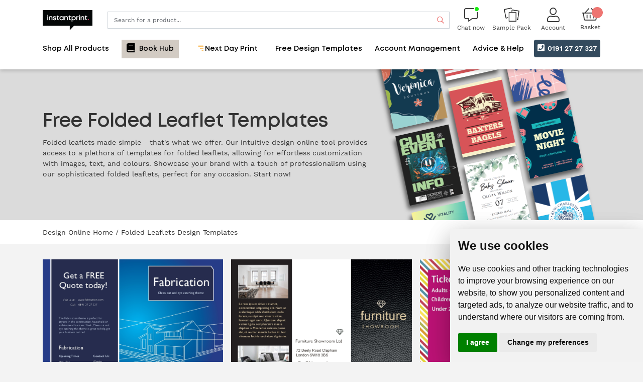

--- FILE ---
content_type: text/html; charset=utf-8
request_url: https://www.instantprint.co.uk/folded-leaflets/design-templates
body_size: 261467
content:
<!DOCTYPE html><html lang="en" prefix="og: http://ogp.me/ns#"><head><meta http-equiv="X-UA-Compatible" content="IE=edge" /><title>Free Folded Leaflet Templates, Design Folded Leaflets Online | instantprint</title><meta charset="utf-8"><meta name="viewport" content="width=device-width, initial-scale=1, maximum-scale=5, minimum-scale=1"><meta name="description" content="Design folded leaflets online with instantprint’s free templates. Perfect for brochures &amp; menus. Free artwork check, free UK delivery over &#163;75 &amp; 24-hour dispatch"><meta name="facebook-domain-verification" content="y3ah0o9i38cycgrn70ewgyfsv3naao" /> <link rel="canonical" href="https://www.instantprint.co.uk/folded-leaflets/design-templates" /> <meta name="robots" content="index,follow"><script> document.addEventListener("DOMContentLoaded", function () { var script = document.createElement('script'); script.src = "//www.privacypolicies.com/public/cookie-consent/4.0.0/cookie-consent.js"; script.charset = "UTF-8"; script.onload = function () { cookieconsent.run({ notice_banner_type: "simple", consent_type: "express", palette: "light", language: "en", page_load_consent_levels: ["strictly-necessary"], notice_banner_reject_button_hide: true, preferences_center_close_button_hide: true, website_name: "InstantPrint", website_privacy_policy_url: "https://www.instantprint.co.uk/privacy-policy" }); initializeConsentListeners(); }; document.head.appendChild(script); function initializeConsentListeners() { window.dataLayer = window.dataLayer || []; function fetchAndUpdateGoogleConsent() { const updatedConsentRaw = getCookie('cookie_consent_level'); if (updatedConsentRaw) { try { const consentLevel = JSON.parse(decodeURIComponent(updatedConsentRaw)); updateGoogleConsent(consentLevel); console.log("Google consent updated:", consentLevel); } catch (e) { console.warn("Failed to parse updated consent cookie", e); } } } document.addEventListener('cc_noticeBannerOkOrAgreePressed', function () { dataLayer.push({ 'event': 'gdpr_preferences_changed' }); }); document.addEventListener('cc_noticeBannerRejectPressed', function () { dataLayer.push({ 'event': 'gdpr_preferences_changed' }); }); document.addEventListener('cc_noticeBannerChangePreferencesPressed', function () { setTimeout(function () { if (typeof jQuery !== 'undefined') { $(".cc-custom-checkbox#functionality").click(); $(".cc-custom-checkbox#tracking").click(); $(".cc-custom-checkbox#targeting").click(); } }, 100); }); document.addEventListener('cc_preferencesCenterSavePressed', function () { dataLayer.push({ 'event': 'gdpr_preferences_changed' }); fetchAndUpdateGoogleConsent(); }); function resizeNoticeBanner() { if (typeof jQuery === 'undefined') return; var $banner = $('div#privacypolicies-com---nb'); if (window.matchMedia('(max-width: 768px)').matches) { $banner.attr('style', 'max-width: 80% !important;'); } else if (window.matchMedia('(max-width: 1015px)').matches) { $banner.attr('style', 'max-width: 50% !important;'); } else { $banner.attr('style', 'max-width: 30% !important;'); } $banner.addClass('shadow-lg'); $('#privacypolicies-com---nb .cc-nb-main-container').attr('style', 'padding: 1em !important;'); } document.addEventListener('cc_noticeBannerShown', resizeNoticeBanner); window.addEventListener('resize', resizeNoticeBanner); } }); </script><script> window.dataLayer = window.dataLayer || []; function gtag() { dataLayer.push(arguments); } function getCookie(name) { const match = document.cookie.match(new RegExp('(^| )' + name + '=([^;]+)')); return match ? decodeURIComponent(match[2]) : null; } function applyGoogleConsent(consentObj) { gtag('consent', 'default', { 'ad_storage': consentObj.tracking ?? true ? 'granted' : 'denied', 'analytics_storage': consentObj.tracking ?? true ? 'granted' : 'denied', 'functionality_storage': consentObj.functionality ?? true ? 'granted' : 'denied', 'personalization_storage': consentObj.targeting ?? true ? 'granted' : 'denied', 'security_storage': consentObj.security ?? true ? 'granted' : 'denied', 'ad_personalization': consentObj.tracking ?? true ? 'granted' : 'denied', 'ad_user_data': consentObj.tracking ?? true ? 'granted' : 'denied', 'security_storage': consentObj.security ?? true ? 'granted' : 'denied', }); } function updateGoogleConsent(consentObj) { gtag('consent', 'update', { 'ad_storage': consentObj.tracking ?? true ? 'granted' : 'denied', 'analytics_storage': consentObj.tracking ?? true ? 'granted' : 'denied', 'functionality_storage': consentObj.functionality ?? true ? 'granted' : 'denied', 'personalization_storage': consentObj.targeting ?? true ? 'granted' : 'denied', 'security_storage': consentObj.security ?? true ? 'granted' : 'denied', 'ad_user_data': consentObj.tracking ?? true ? 'granted' : 'denied', 'security_storage': consentObj.security ?? true ? 'granted' : 'denied', 'ad_personalization': consentObj.tracking ?? true ? 'granted' : 'denied', }); } const consentLevelRaw = getCookie('cookie_consent_level'); const userAccepted = getCookie('cookie_consent_user_accepted') === "true"; if (!consentLevelRaw || !userAccepted) { applyGoogleConsent({ strictlyNecessary: false, functionality: false, tracking: false, targeting: false, security: false }); updateGoogleConsent({ strictlyNecessary: true, functionality: true, tracking: true, targeting: true, security: true }); } else { try { const consentLevel = JSON.parse(decodeURIComponent(consentLevelRaw)); applyGoogleConsent(consentLevel); } catch (e) { applyGoogleConsent({ strictlyNecessary: true, functionality: true, tracking: true, targeting: true, security: true }); } } </script>  <meta name="twitter:card" content="summary large image" /><meta name="twitter:title" content="Free Folded Leaflet Templates, Design Folded Leaflets Online | instantprint" /><meta name="twitter:description" content="Design folded leaflets online with instantprint’s free templates. Perfect for brochures &amp; menus. Free artwork check, free UK delivery over &#163;75 &amp; 24-hour dispatch" /><meta name="twitter:site" content="@instantprintuk" />  <meta property="og:locale" content="en_GB" /><meta property="og:type" content="https://www.instantprint.co.uk" />  <meta property="og:title" content="Online Business Card Printing and Flyer Printing" />  <meta property="og:description" content="We&#39;re the online printing company that wants your business to flourish. We specialize in fast and cheap business cards, poster and flyer printing." /><meta property="og:url" content="https://instantprint.co.uk" /><meta property="og:site_name" content="instantprint." /><meta property="og:image" content="https://bluetree-cdn.s3.eu-west-1.amazonaws.com/Live/InstantPrint/Content/Images/IP-Teal.jpg" /><meta property="og:image:secure_url" content="https://bluetree-cdn.s3.eu-west-1.amazonaws.com/Live/InstantPrint/Content/Images/IP-Teal.jpg" />  <noscript><iframe src="//www.googletagmanager.com/ns.html?id=GTM-KSB7Q5" height="0" width="0" style="display:none;visibility:hidden"></iframe></noscript><script> (function(w,d,s,l,i){w[l]=w[l]||[];w[l].push({'gtm.start': new Date().getTime(),event:'gtm.js'});var f=d.getElementsByTagName(s)[0], j=d.createElement(s),dl=l!='dataLayer'?'&l='+l:'';j.async=true;j.src= 'https://www.googletagmanager.com/gtm.js?id='+i+dl;f.parentNode.insertBefore(j,f); })(window,document,'script','dataLayer','GTM-KSB7Q5');</script>  <link rel="preconnect" href="https://fonts.googleapis.com"><link rel="preconnect" href="https://www.googletagmanager.com"><link rel="preconnect" href="https://d39eo07iavn1vt.cloudfront.net"> <link rel="preload" type="text/css" href="https://d39eo07iavn1vt.cloudfront.net/Live/InstantPrint/Content/bundles/production/css/fontbundle.873e1a49.css" as="style" /> <link rel="stylesheet" type="text/css" href="https://d39eo07iavn1vt.cloudfront.net/Live/InstantPrint/Content/bundles/production/css/fontbundle.873e1a49.css" async  /> <link rel="preload" href="https://d39eo07iavn1vt.cloudfront.net/Live/InstantPrint/Content/bundles/production/js/bootstrap-bundle_4.5efc5e67.js" as="script"> <link rel="preload" href="https://d39eo07iavn1vt.cloudfront.net/Live/InstantPrint/Content/bundles/production/js/dependencies.72e4b6ba.js" as="script">  <link rel="preload" type="text/css" href="https://d39eo07iavn1vt.cloudfront.net/Live/InstantPrint/Content/bundles/production/css/bootstrap-bundle_4.161b6675.css" as="style" /> <link rel="stylesheet" type="text/css" href="https://d39eo07iavn1vt.cloudfront.net/Live/InstantPrint/Content/bundles/production/css/bootstrap-bundle_4.161b6675.css" async  />  <link rel="preload" type="text/css" href="https://d39eo07iavn1vt.cloudfront.net/Live/InstantPrint/Content/bundles/production/css/font-awesome-bundle_5.51590364.css" as="style" /> <link rel="stylesheet" type="text/css" href="https://d39eo07iavn1vt.cloudfront.net/Live/InstantPrint/Content/bundles/production/css/font-awesome-bundle_5.51590364.css" defer  />   <link rel="stylesheet" type="text/css" href="https://d39eo07iavn1vt.cloudfront.net/Live/InstantPrint/Content/bundles/production/css/seo-pages-light.cd109a69.css"  />    <link rel="shortcut icon" href="https://d39eo07iavn1vt.cloudfront.net/Live/InstantPrint/Content/Images/favicon.ico">  <script async src="https://www.googletagmanager.com/gtag/js?id=G-9FB0THXVYC"></script><script>window.dataLayer = window.dataLayer || []; function gtag() { dataLayer.push(arguments); } gtag('js', new Date()); gtag('config', 'G-9FB0THXVYC');</script>  <script async src="//instantprint.api.useinsider.com/ins.js?id=10008487"></script>  <link rel="stylesheet" type="text/css" href="https://d39eo07iavn1vt.cloudfront.net/Live/InstantPrint/Content/bundles/production/css/salesforce.6af6022e.css"  /> </head><body> <header class="fixed-top bg-white position-relative"><div class="container main-header"><div class="row"><div class="col p-3"><div class="row justify-content-center align-items-center"><div class="col text-center d-md-none px-1"><a id="headerNavToggle" class="btn text-black mobile-header-buttons" onclick="toggleMobileMenu();" title="Show our Navigation"><em class="mobile-menu-toggle fas fa-bars"></em><em class="mobile-menu-toggle fas fa-times d-none"></em><span class="sr-only">Show Navigation</span></a></div><div class="col text-center d-md-none px-1 px-sm-3">  <a id="mobileChatNowButton" onclick="window.fcWidget.open();" class="btn text-black mobile-header-buttons" title="Chat now">  <span class="chatStatus chatStatusOnline"></span>  <i class="fal fa-comment-alt" style="font-size: 27px;"></i><span class="sr-only">Chat now</span></a>  </div><div class="col-auto"><a id="mobileHeaderLogo" href="/" title="instant print. | Flyer &amp; Leaflet Printing with 24hr Dispatch"><img class="lazy" data-srcset="https://d39eo07iavn1vt.cloudfront.net/Live/InstantPrint/Content/Images/logo.png" alt="instant print. | Flyer &amp; Leaflet Printing with 24hr Dispatch"></a></div><div class="col d-none d-md-block">  <div class="search-box-container"><input id="search-box" autocomplete="off" type="search" name="name" class="form-control search-box search-box-desktop pr-20" value="" placeholder="Search for a product..."><label for="search-box" class="sr-only">Search</label><div id="searchButton" class="search-box-icon d-flex align-items-center"><i class="far fa-search"></i><span>Search</span></div></div>  </div>  <button class="col-auto d-none d-md-block d-lg-block unstyled-btn" type="button" onclick="window.fcWidget.open();" id="chatNowButton">  <span class="chatStatus chatStatusOnline"></span>  <i class="fal fa-comment-alt" style="font-size: 27px;"></i><span class="small d-none d-md-block">Chat now</span></button>  <div class="col col-md-auto text-center text-center px-1 samplePackLink"><a id="headerSamplePackLink" href="/sample-products"><img src="https://bluetree-cdn.s3.eu-west-1.amazonaws.com/Live/InstantPrint/StaticImages/sample-pack-icon.svg" alt="Sample pack icon" loading="lazy"><span class="small d-none d-md-block">Sample Pack</span></a></div><div class="col col-md-auto text-center px-1 px-sm-3"><div class="dropdown dropdown-hover-items"><a id=mobileHeaderAccount href=/account title="My account"><em class="fal fa-user fa-2x"></em><span class="small d-none d-md-block">Account</span>  </a>  </div></div><div class="col col-md-auto text-center px-0"><div id="mini-basket" class="px-1 px-sm-3 dropdown mini-basket position-relative d-inline-block"><a id="basketDropdownLink" href="/basket" title="My basket" data-toggle="dropdown" aria-haspopup="true" aria-expanded="false" class="d-none d-md-inline-block"><em class="fal fa-shopping-basket fa-2x"></em><span class="small d-none d-md-block">Basket</span></a><a id="basket-mobile" href="/basket" title="My basket" class="d-inline-block d-md-none"><em class="fal fa-shopping-basket fa-2x"></em><span class="small d-none d-md-block">Basket</span></a></div></div></div></div></div>  <div class="row"><div class="col-12 ">    <nav class="navbar navbar-expand-md navbar-light mb-0"><div class="collapse navbar-collapse px-0" id="navbarSupportedContent"><ul class="navbar-nav mr-auto w-100 d-flex">  <li class="nav-item dropdown text-center mr-5" id="shop-all-products-1-menu-wrapper" onmouseleave="$('.toggle-section').addClass('d-none');$('.toggle-menu').removeClass('d-none');">  <a class="nav-link px-0 py-1.5 font-weight-bold" id="shop-all-products-1-menu" role="button" data-toggle="dropdown" aria-haspopup="true" aria-expanded="false">Shop All Products</a>   <div class="dropdown-menu d-flex pt-0 pb-0" aria-labelledby="shop-all-products-1-menu"><div class="container"><div class="row d-flex h-100 justify-content-between">  <div class="col toggle-menu"><div class="row p-5">  <div class="col-lg-2 col-md-3 px-2 text-center mb-4"><a class="d-block h-100 border border-grey-100 p-3 border-hover-primary" id="banners-6" onclick="$('#banners-6-toggle').removeClass('d-none'); $('.toggle-menu').addClass('d-none');"><img data-srcset="https://d39eo07iavn1vt.cloudfront.net/Live/InstantPrint/Content/Images/Navigation/banners.png" alt="Banners" class="img-fluid lazy-hidden" title=""><p class="font-weight-bold mb-0">Banners</p></a></div>  <div class="col-lg-2 col-md-3 px-2 text-center mb-4"><a class="d-block h-100 border border-grey-100 p-3 border-hover-primary" id="books-and-booklets-14" onclick="$('#books-and-booklets-14-toggle').removeClass('d-none'); $('.toggle-menu').addClass('d-none');"><img data-srcset="https://d39eo07iavn1vt.cloudfront.net/Live/InstantPrint/Content/Images/Navigation/books-and-booklets.png" alt="Books &amp; Booklets" class="img-fluid lazy-hidden" title=""><p class="font-weight-bold mb-0">Books &amp; Booklets</p></a></div>  <div class="col-lg-2 col-md-3 px-2 text-center mb-4"><a class="d-block h-100 border border-grey-100 p-3 border-hover-primary" id="business-cards-22" onclick="$('#business-cards-22-toggle').removeClass('d-none'); $('.toggle-menu').addClass('d-none');"><img data-srcset="https://d39eo07iavn1vt.cloudfront.net/Live/InstantPrint/Content/Images/Navigation/business-cards.png" alt="Business Cards" class="img-fluid lazy-hidden" title=""><p class="font-weight-bold mb-0">Business Cards</p></a></div>  <div class="col-lg-2 col-md-3 px-2 text-center mb-4"><a class="d-block h-100 border border-grey-100 p-3 border-hover-primary" id="business-stationery-31" onclick="$('#business-stationery-31-toggle').removeClass('d-none'); $('.toggle-menu').addClass('d-none');"><img data-srcset="https://d39eo07iavn1vt.cloudfront.net/Live/InstantPrint/Content/Images/Navigation/business-stationery.png" alt="Business Stationery" class="img-fluid lazy-hidden" title=""><p class="font-weight-bold mb-0">Business Stationery</p></a></div>  <div class="col-lg-2 col-md-3 px-2 text-center mb-4"><a class="d-block h-100 border border-grey-100 p-3 border-hover-primary" id="calendars-39" onclick="$('#calendars-39-toggle').removeClass('d-none'); $('.toggle-menu').addClass('d-none');"><img data-srcset="https://d39eo07iavn1vt.cloudfront.net/Live/InstantPrint/Content/Images/Navigation/calendars.png" alt="Calendars" class="img-fluid lazy-hidden" title=""><p class="font-weight-bold mb-0">Calendars</p></a></div>  <div class="col-lg-2 col-md-3 px-2 text-center mb-4"><a class="d-block h-100 border border-grey-100 p-3 border-hover-primary" id="cards-and-invites-44" onclick="$('#cards-and-invites-44-toggle').removeClass('d-none'); $('.toggle-menu').addClass('d-none');"><img data-srcset="https://d39eo07iavn1vt.cloudfront.net/Live/InstantPrint/Content/Images/Navigation/cards-and-invites.png" alt="Cards &amp; Invites" class="img-fluid lazy-hidden" title=""><p class="font-weight-bold mb-0">Cards &amp; Invites</p></a></div>  <div class="col-lg-2 col-md-3 px-2 text-center mb-4"><a class="d-block h-100 border border-grey-100 p-3 border-hover-primary" id="flags-647" onclick="$('#flags-647-toggle').removeClass('d-none'); $('.toggle-menu').addClass('d-none');"><img data-srcset="https://d39eo07iavn1vt.cloudfront.net/Live/InstantPrint/Content/Images/Navigation/flags.png" alt="Flags" class="img-fluid lazy-hidden" title=""><p class="font-weight-bold mb-0">Flags</p></a></div>  <div class="col-lg-2 col-md-3 px-2 text-center mb-4"><a class="d-block h-100 border border-grey-100 p-3 border-hover-primary" id="flyers-and-leaflets-57" onclick="$('#flyers-and-leaflets-57-toggle').removeClass('d-none'); $('.toggle-menu').addClass('d-none');"><img data-srcset="https://d39eo07iavn1vt.cloudfront.net/Live/InstantPrint/Content/Images/Navigation/flyers-and-leaflets.png" alt="Flyers &amp; Leaflets" class="img-fluid lazy-hidden" title=""><p class="font-weight-bold mb-0">Flyers &amp; Leaflets</p></a></div>  <div class="col-lg-2 col-md-3 px-2 text-center mb-4"><a class="d-block h-100 border border-grey-100 p-3 border-hover-primary" id="foil-and-spot-uv-71" onclick="$('#foil-and-spot-uv-71-toggle').removeClass('d-none'); $('.toggle-menu').addClass('d-none');"><img data-srcset="https://d39eo07iavn1vt.cloudfront.net/Live/InstantPrint/Content/Images/Navigation/foil-and-spot-uv.png" alt="Foil &amp; Spot UV" class="img-fluid lazy-hidden" title=""><p class="font-weight-bold mb-0">Foil &amp; Spot UV</p></a></div>  <div class="col-lg-2 col-md-3 px-2 text-center mb-4"><a class="d-block h-100 border border-grey-100 p-3 border-hover-primary" id="folded-leaflets-79" onclick="$('#folded-leaflets-79-toggle').removeClass('d-none'); $('.toggle-menu').addClass('d-none');"><img data-srcset="https://d39eo07iavn1vt.cloudfront.net/Live/InstantPrint/Content/Images/Navigation/folded-leaflets.png" alt="Folded Leaflets" class="img-fluid lazy-hidden" title=""><p class="font-weight-bold mb-0">Folded Leaflets</p></a></div>  <div class="col-lg-2 col-md-3 px-2 text-center mb-4"><a class="d-block h-100 border border-grey-100 p-3 border-hover-primary" id="menus-86" onclick="$('#menus-86-toggle').removeClass('d-none'); $('.toggle-menu').addClass('d-none');"><img data-srcset="https://d39eo07iavn1vt.cloudfront.net/Live/InstantPrint/Content/Images/Navigation/menus.png" alt="Menus" class="img-fluid lazy-hidden" title=""><p class="font-weight-bold mb-0">Menus</p></a></div>  <div class="col-lg-2 col-md-3 px-2 text-center mb-4"><a class="d-block h-100 border border-grey-100 p-3 border-hover-primary" id="postcards-491" onclick="$('#postcards-491-toggle').removeClass('d-none'); $('.toggle-menu').addClass('d-none');"><img data-srcset="https://d39eo07iavn1vt.cloudfront.net/Live/InstantPrint/Content/Images/Navigation/postcards.png" alt="Postcards" class="img-fluid lazy-hidden" title=""><p class="font-weight-bold mb-0">Postcards</p></a></div>  <div class="col-lg-2 col-md-3 px-2 text-center mb-4"><a class="d-block h-100 border border-grey-100 p-3 border-hover-primary" id="paper-bags-858" onclick="$('#paper-bags-858-toggle').removeClass('d-none'); $('.toggle-menu').addClass('d-none');"><img data-srcset="https://d39eo07iavn1vt.cloudfront.net/Live/InstantPrint/Content/Images/Navigation/paper-bags.png" alt="Paper Bags" class="img-fluid lazy-hidden" title=""><p class="font-weight-bold mb-0">Paper Bags</p></a></div>  <div class="col-lg-2 col-md-3 px-2 text-center mb-4"><a class="d-block h-100 border border-grey-100 p-3 border-hover-primary" id="posters-96" onclick="$('#posters-96-toggle').removeClass('d-none'); $('.toggle-menu').addClass('d-none');"><img data-srcset="https://d39eo07iavn1vt.cloudfront.net/Live/InstantPrint/Content/Images/Navigation/posters.png" alt="Posters" class="img-fluid lazy-hidden" title=""><p class="font-weight-bold mb-0">Posters</p></a></div>  <div class="col-lg-2 col-md-3 px-2 text-center mb-4"><a class="d-block h-100 border border-grey-100 p-3 border-hover-primary" id="roller-banners-120" onclick="$('#roller-banners-120-toggle').removeClass('d-none'); $('.toggle-menu').addClass('d-none');"><img data-srcset="https://d39eo07iavn1vt.cloudfront.net/Live/InstantPrint/Content/Images/Navigation/roller-banners.png" alt="Roller Banners" class="img-fluid lazy-hidden" title=""><p class="font-weight-bold mb-0">Roller Banners</p></a></div>  <div class="col-lg-2 col-md-3 px-2 text-center mb-4"><a class="d-block h-100 border border-grey-100 p-3 border-hover-primary" id="signage-134" onclick="$('#signage-134-toggle').removeClass('d-none'); $('.toggle-menu').addClass('d-none');"><img data-srcset="https://d39eo07iavn1vt.cloudfront.net/Live/InstantPrint/Content/Images/Navigation/signage.png" alt="Signage" class="img-fluid lazy-hidden" title=""><p class="font-weight-bold mb-0">Signage</p></a></div>  <div class="col-lg-2 col-md-3 px-2 text-center mb-4"><a class="d-block h-100 border border-grey-100 p-3 border-hover-primary" id="stickers-and-labels-142" onclick="$('#stickers-and-labels-142-toggle').removeClass('d-none'); $('.toggle-menu').addClass('d-none');"><img data-srcset="https://d39eo07iavn1vt.cloudfront.net/Live/InstantPrint/Content/Images/Navigation/stickers-and-labels.png" alt="Stickers &amp; Labels" class="img-fluid lazy-hidden" title=""><p class="font-weight-bold mb-0">Stickers &amp; Labels</p></a></div>  <div class="col-lg-2 col-md-3 px-2 text-center mb-4"><a class="d-block h-100 border border-grey-100 p-3 border-hover-primary" id="next-day-printing-153" onclick="$('#next-day-printing-153-toggle').removeClass('d-none'); $('.toggle-menu').addClass('d-none');"><img data-srcset="https://d39eo07iavn1vt.cloudfront.net/Live/InstantPrint/Content/Images/Navigation/next-day-printing.png" alt="Next Day Printing" class="img-fluid lazy-hidden" title=""><p class="font-weight-bold mb-0">Next Day Printing</p></a></div>  <div class="col-12 text-center d-none d-md-block"><a href="https://uk.trustpilot.com/review/instantprint.co.uk"><img class="toggle-menu" src="https://d39eo07iavn1vt.cloudfront.net/Live/InstantPrint/TrustPilotBanner.png" /></a></div></div></div>  <div id="banners-6-toggle" class="col px-0 d-none toggle-section"><div class="row d-flex h-100 no-gutters"><div class="col-6 col-xl text-center"><ul class="nav flex-column default"><li class="nav-item mt-1"><a class="nav-link px-3 py-2 px-lg-4 py-lg-3 d-flex font-weight-bold text-primary" onclick="$('.toggle-section').addClass('d-none');$('.toggle-menu').removeClass('d-none');" id="shop-all-products-back"><em class="fas fa-xs fa-chevron-left align-self-center mr-3"></em>Back to All Products </a></li></ul><div class="d-inline-block border border-grey-100 py-3 px-8 mt-3 text-center"><img data-srcset="https://d39eo07iavn1vt.cloudfront.net/Live/InstantPrint/Content/Images/Navigation/Categories/banners.png" alt="Banners" class="img-fluid lazy-hidden" title=""><p class="h2">Banners</p></div></div>  <div class="col-6 col-xl"><ul class="nav flex-column py-2 h-100 default border-left border-grey-100">  <li class="nav-item"><a class="nav-link px-3 py-2 px-lg-4 py-lg-2 font-weight-bold" id="shop-all-banners-7" href="/banners">Shop All Banners</a></li>  <li class="nav-item"><a class="nav-link px-3 py-2 px-lg-4 py-lg-2 font-weight-bold" id="cafe-barriers-860" href="/banners/cafe-barrier">Cafe Barriers</a></li>  <li class="nav-item"><a class="nav-link px-3 py-2 px-lg-4 py-lg-2 font-weight-bold" id="crowd-barrier-covers-836" href="/largeformat/crowd-barriers">Crowd Barrier Covers</a></li>  <li class="nav-item"><a class="nav-link px-3 py-2 px-lg-4 py-lg-2 font-weight-bold" id="exhibition-pop-ups-9" href="/largeformat/exhibition-popups">Exhibition Pop Ups</a></li>  <li class="nav-item"><a class="nav-link px-3 py-2 px-lg-4 py-lg-2 font-weight-bold" id="fabric-displays-834" href="/banners/stretch-fabric-displays">Fabric Displays</a></li>  <li class="nav-item"><a class="nav-link px-3 py-2 px-lg-4 py-lg-2 font-weight-bold" id="flags-10" href="/flags">Flags</a></li>  <li class="nav-item"><a class="nav-link px-3 py-2 px-lg-4 py-lg-2 font-weight-bold" id="heras-fence-cover-banners-835" href="/largeformat/heras-fence-cover">Heras Fence Cover Banners</a></li>  <li class="nav-item"><a class="nav-link px-3 py-2 px-lg-4 py-lg-2 font-weight-bold" id="mesh-banners-639" href="/largeformat/mesh-banners">Mesh Banners</a></li>  <li class="nav-item"><a class="nav-link px-3 py-2 px-lg-4 py-lg-2 font-weight-bold" id="pvc-banners-11" href="/largeformat/pvc-banners">PVC Banners</a></li>  <li class="nav-item"><a class="nav-link px-3 py-2 px-lg-4 py-lg-2 font-weight-bold" id="roller-banners-12" href="/roller-banners">Roller Banners</a></li>  <li class="nav-item"><a class="nav-link px-3 py-2 px-lg-4 py-lg-2 font-weight-bold" id="stretch-banners-837" href="/banners/stretch-banner ">Stretch Banners</a></li>  </ul></div><div class="d-none d-md-block col px-0"></div>  </div></div>  <div id="books-and-booklets-14-toggle" class="col px-0 d-none toggle-section"><div class="row d-flex h-100 no-gutters"><div class="col-6 col-xl text-center"><ul class="nav flex-column default"><li class="nav-item mt-1"><a class="nav-link px-3 py-2 px-lg-4 py-lg-3 d-flex font-weight-bold text-primary" onclick="$('.toggle-section').addClass('d-none');$('.toggle-menu').removeClass('d-none');" id="shop-all-products-back"><em class="fas fa-xs fa-chevron-left align-self-center mr-3"></em>Back to All Products </a></li></ul><div class="d-inline-block border border-grey-100 py-3 px-8 mt-3 text-center"><img data-srcset="https://d39eo07iavn1vt.cloudfront.net/Live/InstantPrint/Content/Images/Navigation/Categories/books-and-booklets.png" alt="Books &amp; Booklets" class="img-fluid lazy-hidden" title=""><p class="h2">Books &amp; Booklets</p></div></div>  <div class="col-3 col-xl"><ul class="nav flex-column py-2 h-100 default border-left border-grey-100"><li class="nav-item mb-2"><span class="nav-sub-header px-3 py-2 px-lg-4 py-lg-2" id="shop-by-binding-750">Shop By Binding</span></li>  <li class="nav-item"><a class="nav-link px-3 py-2 px-lg-4 py-lg-2 font-weight-bold" id="shop-all-booklets-756" href="/booklets">Shop All Booklets</a></li>  <li class="nav-item"><a class="nav-link px-3 py-2 px-lg-4 py-lg-2 font-weight-bold" id="stapled-booklets-757" href="/stapled-booklets">Stapled Booklets</a></li>  <li class="nav-item"><a class="nav-link px-3 py-2 px-lg-4 py-lg-2 font-weight-bold" id="perfect-bound-books-758" href="/perfect-bound-booklets">Perfect Bound Books</a></li>  <li class="nav-item"><a class="nav-link px-3 py-2 px-lg-4 py-lg-2 font-weight-bold" id="wire-bound-books-760" href="/wire-bound-booklets">Wire Bound Books</a></li>  </ul></div>  <div class="col-3 col-xl"><ul class="nav flex-column py-2 h-100 default border-left border-grey-100"><li class="nav-item mb-2"><span class="nav-sub-header px-3 py-2 px-lg-4 py-lg-2" id="shop-by-use-751">Shop By Use</span></li>  <li class="nav-item"><a class="nav-link px-3 py-2 px-lg-4 py-lg-2 font-weight-bold" id="calendars-761" href="/calendars">Calendars</a></li>  <li class="nav-item"><a class="nav-link px-3 py-2 px-lg-4 py-lg-2 font-weight-bold" id="catalogues-762" href="/perfect-bound-booklets">Catalogues</a></li>  <li class="nav-item"><a class="nav-link px-3 py-2 px-lg-4 py-lg-2 font-weight-bold" id="deskpads-763" href="/notebooks/glued-deskpads">Deskpads</a></li>  <li class="nav-item"><a class="nav-link px-3 py-2 px-lg-4 py-lg-2 font-weight-bold" id="diaries-764" href="/diaries">Diaries</a></li>  <li class="nav-item"><a class="nav-link px-3 py-2 px-lg-4 py-lg-2 font-weight-bold" id="event-programmes-765" href="/stapled-booklets">Event Programmes</a></li>  <li class="nav-item"><a class="nav-link px-3 py-2 px-lg-4 py-lg-2 font-weight-bold" id="magazines-766" href="/magazines">Magazines</a></li>  <li class="nav-item"><a class="nav-link px-3 py-2 px-lg-4 py-lg-2 font-weight-bold" id="notebooks-767" href="/notebooks">Notebooks</a></li>  <li class="nav-item"><a class="nav-link px-3 py-2 px-lg-4 py-lg-2 font-weight-bold" id="orders-of-service-768" href="/orders-of-service/a5">Orders of Service</a></li>  </ul></div>  </div></div>  <div id="business-cards-22-toggle" class="col px-0 d-none toggle-section"><div class="row d-flex h-100 no-gutters"><div class="col-6 col-xl text-center"><ul class="nav flex-column default"><li class="nav-item mt-1"><a class="nav-link px-3 py-2 px-lg-4 py-lg-3 d-flex font-weight-bold text-primary" onclick="$('.toggle-section').addClass('d-none');$('.toggle-menu').removeClass('d-none');" id="shop-all-products-back"><em class="fas fa-xs fa-chevron-left align-self-center mr-3"></em>Back to All Products </a></li></ul><div class="d-inline-block border border-grey-100 py-3 px-8 mt-3 text-center"><img data-srcset="https://d39eo07iavn1vt.cloudfront.net/Live/InstantPrint/Content/Images/Navigation/Categories/business-cards.png" alt="Business Cards" class="img-fluid lazy-hidden" title=""><p class="h2">Business Cards</p></div></div>  <div class="col-6 col-xl"><ul class="nav flex-column py-2 h-100 default border-left border-grey-100">  <li class="nav-item"><a class="nav-link px-3 py-2 px-lg-4 py-lg-2 font-weight-bold" id="shop-all-business-cards-23" href="/business-cards">Shop All Business Cards</a></li>  <li class="nav-item"><a class="nav-link px-3 py-2 px-lg-4 py-lg-2 font-weight-bold" id="economy-business-cards-24" href="/business-cards/economy">Economy Business Cards</a></li>  <li class="nav-item"><a class="nav-link px-3 py-2 px-lg-4 py-lg-2 font-weight-bold" id="folded-business-cards-25" href="/business-cards/folded">Folded Business Cards</a></li>  <li class="nav-item"><a class="nav-link px-3 py-2 px-lg-4 py-lg-2 font-weight-bold" id="loyalty-cards-26" href="/business-cards/loyalty-cards">Loyalty Cards</a></li>  <li class="nav-item"><a class="nav-link px-3 py-2 px-lg-4 py-lg-2 font-weight-bold" id="mini-business-cards-27" href="/business-cards/mini">Mini Business Cards</a></li>  <li class="nav-item"><a class="nav-link px-3 py-2 px-lg-4 py-lg-2 font-weight-bold" id="premium-business-cards-28" href="/business-cards/premium">Premium Business Cards</a></li>  <li class="nav-item"><a class="nav-link px-3 py-2 px-lg-4 py-lg-2 font-weight-bold" id="spot-uv-business-cards-548" href="/business-cards/spot-uv">Spot UV Business Cards</a></li>  <li class="nav-item"><a class="nav-link px-3 py-2 px-lg-4 py-lg-2 font-weight-bold" id="square-business-cards-29" href="/business-cards/square">Square Business Cards</a></li>  <li class="nav-item"><a class="nav-link px-3 py-2 px-lg-4 py-lg-2 font-weight-bold" id="business-card-holders-30" href="/business-cards/holders">Business Card Holders</a></li>  </ul></div><div class="d-none d-md-block col px-0"></div>  </div></div>  <div id="business-stationery-31-toggle" class="col px-0 d-none toggle-section"><div class="row d-flex h-100 no-gutters"><div class="col-6 col-xl text-center"><ul class="nav flex-column default"><li class="nav-item mt-1"><a class="nav-link px-3 py-2 px-lg-4 py-lg-3 d-flex font-weight-bold text-primary" onclick="$('.toggle-section').addClass('d-none');$('.toggle-menu').removeClass('d-none');" id="shop-all-products-back"><em class="fas fa-xs fa-chevron-left align-self-center mr-3"></em>Back to All Products </a></li></ul><div class="d-inline-block border border-grey-100 py-3 px-8 mt-3 text-center"><img data-srcset="https://d39eo07iavn1vt.cloudfront.net/Live/InstantPrint/Content/Images/Navigation/Categories/business-stationery.png" alt="Business Stationery" class="img-fluid lazy-hidden" title=""><p class="h2">Business Stationery</p></div></div>  <div class="col-6 col-xl"><ul class="nav flex-column py-2 h-100 default border-left border-grey-100">  <li class="nav-item"><a class="nav-link px-3 py-2 px-lg-4 py-lg-2 font-weight-bold" id="shop-all-business-stationery-32" href="/business-stationery">Shop All Business Stationery</a></li>  <li class="nav-item"><a class="nav-link px-3 py-2 px-lg-4 py-lg-2 font-weight-bold" id="bookmarks-33" href="/business-stationery/bookmarks">Bookmarks</a></li>  <li class="nav-item"><a class="nav-link px-3 py-2 px-lg-4 py-lg-2 font-weight-bold" id="certificates-606" href="/business-stationery/certificates">Certificates</a></li>  <li class="nav-item"><a class="nav-link px-3 py-2 px-lg-4 py-lg-2 font-weight-bold" id="compliment-slips-34" href="/business-stationery/compliment-slips">Compliment Slips</a></li>  <li class="nav-item"><a class="nav-link px-3 py-2 px-lg-4 py-lg-2 font-weight-bold" id="diaries-35" href="/diaries">Diaries</a></li>  <li class="nav-item"><a class="nav-link px-3 py-2 px-lg-4 py-lg-2 font-weight-bold" id="letterheads-36" href="/business-stationery/letterheads">Letterheads</a></li>  <li class="nav-item"><a class="nav-link px-3 py-2 px-lg-4 py-lg-2 font-weight-bold" id="note-cards-37" href="/business-stationery/note-cards">Note Cards</a></li>  <li class="nav-item"><a class="nav-link px-3 py-2 px-lg-4 py-lg-2 font-weight-bold" id="presentation-folders-38" href="/presentation-folders">Presentation Folders</a></li>  </ul></div><div class="d-none d-md-block col px-0"></div>  </div></div>  <div id="calendars-39-toggle" class="col px-0 d-none toggle-section"><div class="row d-flex h-100 no-gutters"><div class="col-6 col-xl text-center"><ul class="nav flex-column default"><li class="nav-item mt-1"><a class="nav-link px-3 py-2 px-lg-4 py-lg-3 d-flex font-weight-bold text-primary" onclick="$('.toggle-section').addClass('d-none');$('.toggle-menu').removeClass('d-none');" id="shop-all-products-back"><em class="fas fa-xs fa-chevron-left align-self-center mr-3"></em>Back to All Products </a></li></ul><div class="d-inline-block border border-grey-100 py-3 px-8 mt-3 text-center"><img data-srcset="https://d39eo07iavn1vt.cloudfront.net/Live/InstantPrint/Content/Images/Navigation/Categories/calendars.png" alt="Calendars" class="img-fluid lazy-hidden" title=""><p class="h2">Calendars</p></div></div>  <div class="col-6 col-xl"><ul class="nav flex-column py-2 h-100 default border-left border-grey-100">  <li class="nav-item"><a class="nav-link px-3 py-2 px-lg-4 py-lg-2 font-weight-bold" id="shop-all-calendars-40" href="/calendars">Shop All Calendars</a></li>  <li class="nav-item"><a class="nav-link px-3 py-2 px-lg-4 py-lg-2 font-weight-bold" id="desk-calendars-41" href="/calendars/desk-calendar-printing">Desk Calendars</a></li>  <li class="nav-item"><a class="nav-link px-3 py-2 px-lg-4 py-lg-2 font-weight-bold" id="wall-calendars-42" href="/calendars/wall-calendar-printing">Wall Calendars</a></li>  <li class="nav-item"><a class="nav-link px-3 py-2 px-lg-4 py-lg-2 font-weight-bold" id="stapled-calendars-43" href="/calendars/drilled-hole-calendar-printing">Stapled Calendars</a></li>  <li class="nav-item"><a class="nav-link px-3 py-2 px-lg-4 py-lg-2 font-weight-bold" id="wall-planners-669" href="/calendars/wall-planners">Wall Planners</a></li>  </ul></div><div class="d-none d-md-block col px-0"></div>  </div></div>  <div id="cards-and-invites-44-toggle" class="col px-0 d-none toggle-section"><div class="row d-flex h-100 no-gutters"><div class="col-6 col-xl text-center"><ul class="nav flex-column default"><li class="nav-item mt-1"><a class="nav-link px-3 py-2 px-lg-4 py-lg-3 d-flex font-weight-bold text-primary" onclick="$('.toggle-section').addClass('d-none');$('.toggle-menu').removeClass('d-none');" id="shop-all-products-back"><em class="fas fa-xs fa-chevron-left align-self-center mr-3"></em>Back to All Products </a></li></ul><div class="d-inline-block border border-grey-100 py-3 px-8 mt-3 text-center"><img data-srcset="https://d39eo07iavn1vt.cloudfront.net/Live/InstantPrint/Content/Images/Navigation/Categories/cards-and-invites.png" alt="Cards &amp; Invites" class="img-fluid lazy-hidden" title=""><p class="h2">Cards &amp; Invites</p></div></div>  <div class="col-6 col-xl"><ul class="nav flex-column py-2 h-100 default border-left border-grey-100">  <li class="nav-item"><a class="nav-link px-3 py-2 px-lg-4 py-lg-2 font-weight-bold" id="shop-all-cards-and-invites-45" href="/cards-and-invites">Shop All Cards &amp; Invites</a></li>  <li class="nav-item"><a class="nav-link px-3 py-2 px-lg-4 py-lg-2 font-weight-bold" id="christmas-cards-46" href="/cards-and-invites/christmas-cards">Christmas Cards</a></li>  <li class="nav-item"><a class="nav-link px-3 py-2 px-lg-4 py-lg-2 font-weight-bold" id="greetings-cards-47" href="/cards-and-invites/greeting-cards">Greetings Cards</a></li>  <li class="nav-item"><a class="nav-link px-3 py-2 px-lg-4 py-lg-2 font-weight-bold" id="invitations-48" href="/cards-and-invites/invitations">Invitations</a></li>  <li class="nav-item"><a class="nav-link px-3 py-2 px-lg-4 py-lg-2 font-weight-bold" id="postcards-49" href="/cards-and-invites/postcards">Postcards</a></li>  <li class="nav-item"><a class="nav-link px-3 py-2 px-lg-4 py-lg-2 font-weight-bold" id="swing-tags-50" href="/cards-and-invites/swing-tags">Swing Tags</a></li>  <li class="nav-item"><a class="nav-link px-3 py-2 px-lg-4 py-lg-2 font-weight-bold" id="wrapping-paper-555" href="/gifting/wrapping-paper">Wrapping Paper</a></li>  </ul></div><div class="d-none d-md-block col px-0"></div>  </div></div>  <div id="flags-647-toggle" class="col px-0 d-none toggle-section"><div class="row d-flex h-100 no-gutters"><div class="col-6 col-xl text-center"><ul class="nav flex-column default"><li class="nav-item mt-1"><a class="nav-link px-3 py-2 px-lg-4 py-lg-3 d-flex font-weight-bold text-primary" onclick="$('.toggle-section').addClass('d-none');$('.toggle-menu').removeClass('d-none');" id="shop-all-products-back"><em class="fas fa-xs fa-chevron-left align-self-center mr-3"></em>Back to All Products </a></li></ul><div class="d-inline-block border border-grey-100 py-3 px-8 mt-3 text-center"><img data-srcset="https://d39eo07iavn1vt.cloudfront.net/Live/InstantPrint/Content/Images/Navigation/Categories/flags.png" alt="Flags" class="img-fluid lazy-hidden" title=""><p class="h2">Flags</p></div></div>  <div class="col-6 col-xl"><ul class="nav flex-column py-2 h-100 default border-left border-grey-100">  <li class="nav-item"><a class="nav-link px-3 py-2 px-lg-4 py-lg-2 font-weight-bold" id="shop-all-flags-648" href="/flags">Shop All Flags</a></li>  <li class="nav-item"><a class="nav-link px-3 py-2 px-lg-4 py-lg-2 font-weight-bold" id="feather-flags-649" href="/feather-flags/feather-flag-printing">Feather Flags</a></li>  <li class="nav-item"><a class="nav-link px-3 py-2 px-lg-4 py-lg-2 font-weight-bold" id="teardrop-flags-650" href="/teardrop-flags/teardrop-flag-printing">Teardrop Flags</a></li>  </ul></div><div class="d-none d-md-block col px-0"></div>  </div></div>  <div id="flyers-and-leaflets-57-toggle" class="col px-0 d-none toggle-section"><div class="row d-flex h-100 no-gutters"><div class="col-6 col-xl text-center"><ul class="nav flex-column default"><li class="nav-item mt-1"><a class="nav-link px-3 py-2 px-lg-4 py-lg-3 d-flex font-weight-bold text-primary" onclick="$('.toggle-section').addClass('d-none');$('.toggle-menu').removeClass('d-none');" id="shop-all-products-back"><em class="fas fa-xs fa-chevron-left align-self-center mr-3"></em>Back to All Products </a></li></ul><div class="d-inline-block border border-grey-100 py-3 px-8 mt-3 text-center"><img data-srcset="https://d39eo07iavn1vt.cloudfront.net/Live/InstantPrint/Content/Images/Navigation/Categories/flyers-and-leaflets.png" alt="Flyers &amp; Leaflets" class="img-fluid lazy-hidden" title=""><p class="h2">Flyers &amp; Leaflets</p></div></div>  <div class="col-3 col-xl"><ul class="nav flex-column py-2 h-100 default border-left border-grey-100"><li class="nav-item mb-2"><span class="nav-sub-header px-3 py-2 px-lg-4 py-lg-2" id="shop-by-size-752">Shop By Size</span></li>  <li class="nav-item"><a class="nav-link px-3 py-2 px-lg-4 py-lg-2 font-weight-bold" id="shop-all-flyers-770" href="/flyers-leaflets">Shop All Flyers</a></li>  <li class="nav-item"><a class="nav-link px-3 py-2 px-lg-4 py-lg-2 font-weight-bold" id="a6-flyers-and-leaflets-771" href="/flyers-leaflets/a6">A6 Flyers &amp; Leaflets</a></li>  <li class="nav-item"><a class="nav-link px-3 py-2 px-lg-4 py-lg-2 font-weight-bold" id="a5-flyers-and-leaflets-772" href="/flyers-leaflets/a5">A5 Flyers &amp; Leaflets</a></li>  <li class="nav-item"><a class="nav-link px-3 py-2 px-lg-4 py-lg-2 font-weight-bold" id="a4-flyers-and-leaflets-773" href="/flyers-leaflets/a4">A4 Flyers &amp; Leaflets</a></li>  <li class="nav-item"><a class="nav-link px-3 py-2 px-lg-4 py-lg-2 font-weight-bold" id="a7-flyers-and-leaflets-774" href="/flyers-leaflets/a7">A7 Flyers &amp; Leaflets</a></li>  <li class="nav-item"><a class="nav-link px-3 py-2 px-lg-4 py-lg-2 font-weight-bold" id="a3-flyers-and-leaflets-775" href="/flyers-leaflets/a3">A3 Flyers &amp; Leaflets</a></li>  <li class="nav-item"><a class="nav-link px-3 py-2 px-lg-4 py-lg-2 font-weight-bold" id="148mm-square-flyers-and-leaflets-776" href="/flyers-leaflets/148-square">148mm Square Flyers &amp; Leaflets</a></li>  <li class="nav-item"><a class="nav-link px-3 py-2 px-lg-4 py-lg-2 font-weight-bold" id="210mm-square-flyers-and-leaflets-777" href="/flyers-leaflets/210-square">210mm Square Flyers &amp; Leaflets</a></li>  <li class="nav-item"><a class="nav-link px-3 py-2 px-lg-4 py-lg-2 font-weight-bold" id="dl-flyers-and-leaflets-778" href="/flyers-leaflets/dl">DL Flyers &amp; Leaflets</a></li>  <li class="nav-item"><a class="nav-link px-3 py-2 px-lg-4 py-lg-2 font-weight-bold" id="a5-slim-flyers-and-leaflets-779" href="/flyers-leaflets/a5-slim">A5 Slim Flyers &amp; Leaflets</a></li>  <li class="nav-item"><a class="nav-link px-3 py-2 px-lg-4 py-lg-2 font-weight-bold" id="a4-slim-flyers-and-leaflets-780" href="/flyers-leaflets/a4-slim">A4 Slim Flyers &amp; Leaflets</a></li>  </ul></div>  <div class="col-3 col-xl"><ul class="nav flex-column py-2 h-100 default border-left border-grey-100"><li class="nav-item mb-2"><span class="nav-sub-header px-3 py-2 px-lg-4 py-lg-2" id="shop-by-use-753">Shop By Use</span></li>  <li class="nav-item"><a class="nav-link px-3 py-2 px-lg-4 py-lg-2 font-weight-bold" id="charity-flyers-781" href="/flyers-leaflets">Charity Flyers</a></li>  <li class="nav-item"><a class="nav-link px-3 py-2 px-lg-4 py-lg-2 font-weight-bold" id="election-flyers-782" href="/flyers-leaflets">Election Flyers</a></li>  <li class="nav-item"><a class="nav-link px-3 py-2 px-lg-4 py-lg-2 font-weight-bold" id="event-flyers-783" href="/flyers-leaflets">Event Flyers</a></li>  <li class="nav-item"><a class="nav-link px-3 py-2 px-lg-4 py-lg-2 font-weight-bold" id="menus-784" href="/restaurants-takeaways/flat-restaurant-menus">Menus</a></li>  <li class="nav-item"><a class="nav-link px-3 py-2 px-lg-4 py-lg-2 font-weight-bold" id="price-lists-785" href="/flyers-leaflets/dl">Price Lists</a></li>  <li class="nav-item"><a class="nav-link px-3 py-2 px-lg-4 py-lg-2 font-weight-bold" id="postcards-786" href="/cards-and-invites/postcards">Postcards</a></li>  <li class="nav-item"><a class="nav-link px-3 py-2 px-lg-4 py-lg-2 font-weight-bold" id="tickets-787" href="/flyers-leaflets/tickets">Tickets</a></li>  <li class="nav-item"><a class="nav-link px-3 py-2 px-lg-4 py-lg-2 font-weight-bold" id="vouchers-788" href="/flyers-leaflets/vouchers">Vouchers</a></li>  </ul></div>  </div></div>  <div id="foil-and-spot-uv-71-toggle" class="col px-0 d-none toggle-section"><div class="row d-flex h-100 no-gutters"><div class="col-6 col-xl text-center"><ul class="nav flex-column default"><li class="nav-item mt-1"><a class="nav-link px-3 py-2 px-lg-4 py-lg-3 d-flex font-weight-bold text-primary" onclick="$('.toggle-section').addClass('d-none');$('.toggle-menu').removeClass('d-none');" id="shop-all-products-back"><em class="fas fa-xs fa-chevron-left align-self-center mr-3"></em>Back to All Products </a></li></ul><div class="d-inline-block border border-grey-100 py-3 px-8 mt-3 text-center"><img data-srcset="https://d39eo07iavn1vt.cloudfront.net/Live/InstantPrint/Content/Images/Navigation/Categories/foil-and-spot-uv.png" alt="Foil &amp; Spot UV" class="img-fluid lazy-hidden" title=""><p class="h2">Foil &amp; Spot UV</p></div></div>  <div class="col-3 col-xl"><ul class="nav flex-column py-2 h-100 default border-left border-grey-100"><li class="nav-item mb-2"><span class="nav-sub-header px-3 py-2 px-lg-4 py-lg-2" id="foil-printing-856">Foil Printing</span></li>  <li class="nav-item"><a class="nav-link px-3 py-2 px-lg-4 py-lg-2 font-weight-bold" id="shop-all-foil-printing-72" href="/foil-printing">Shop All Foil Printing</a></li>  <li class="nav-item"><a class="nav-link px-3 py-2 px-lg-4 py-lg-2 font-weight-bold" id="foil-business-cards-73" href="/business-cards/foil">Foil Business Cards</a></li>  <li class="nav-item"><a class="nav-link px-3 py-2 px-lg-4 py-lg-2 font-weight-bold" id="foil-c-fold-leaflets-558" href="/folded-leaflets/foil-c-fold">Foil C-Fold Leaflets</a></li>  <li class="nav-item"><a class="nav-link px-3 py-2 px-lg-4 py-lg-2 font-weight-bold" id="foil-half-fold-leaflets-559" href="/folded-leaflets/foil-half-fold">Foil Half-Fold Leaflets</a></li>  <li class="nav-item"><a class="nav-link px-3 py-2 px-lg-4 py-lg-2 font-weight-bold" id="foil-z-fold-leaflets-560" href="/folded-leaflets/foil-z-fold">Foil Z-Fold Leaflets</a></li>  <li class="nav-item"><a class="nav-link px-3 py-2 px-lg-4 py-lg-2 font-weight-bold" id="foil-flyers-75" href="/flyers-leaflets/foil">Foil Flyers</a></li>  <li class="nav-item"><a class="nav-link px-3 py-2 px-lg-4 py-lg-2 font-weight-bold" id="foil-greetings-cards-561" href="/cards-and-invites/foil-greetings-cards">Foil Greetings Cards</a></li>  <li class="nav-item"><a class="nav-link px-3 py-2 px-lg-4 py-lg-2 font-weight-bold" id="foil-perfect-bound-booklets-562" href="/perfect-bound-booklets/foil">Foil Perfect Bound Booklets</a></li>  <li class="nav-item"><a class="nav-link px-3 py-2 px-lg-4 py-lg-2 font-weight-bold" id="foil-postcards-563" href="/cards-and-invites/foil-postcards">Foil Postcards</a></li>  <li class="nav-item"><a class="nav-link px-3 py-2 px-lg-4 py-lg-2 font-weight-bold" id="foil-presentation-folders-76" href="/interlocking-presentation-folders/foil">Foil Presentation Folders</a></li>  <li class="nav-item"><a class="nav-link px-3 py-2 px-lg-4 py-lg-2 font-weight-bold" id="foil-invitations-77" href="/cards-and-invites/foil-invitations">Foil Invitations</a></li>  <li class="nav-item"><a class="nav-link px-3 py-2 px-lg-4 py-lg-2 font-weight-bold" id="foil-stapled-booklets-78" href="/stapled-booklets/foil">Foil Stapled Booklets</a></li>  <li class="nav-item"><a class="nav-link px-3 py-2 px-lg-4 py-lg-2 font-weight-bold" id="foil-swing-tags-564" href="/cards-and-invites/foil-swing-tags">Foil Swing Tags</a></li>  </ul></div>  <div class="col-3 col-xl"><ul class="nav flex-column py-2 h-100 default border-left border-grey-100"><li class="nav-item mb-2"><span class="nav-sub-header px-3 py-2 px-lg-4 py-lg-2" id="spot-uv-printing-857">Spot UV Printing</span></li>  <li class="nav-item"><a class="nav-link px-3 py-2 px-lg-4 py-lg-2 font-weight-bold" id="shop-all-spot-uv-128" href="/spot-uv-printing">Shop All Spot UV</a></li>  <li class="nav-item"><a class="nav-link px-3 py-2 px-lg-4 py-lg-2 font-weight-bold" id="spot-uv-business-cards-129" href="/business-cards/spot-uv">Spot UV Business Cards</a></li>  <li class="nav-item"><a class="nav-link px-3 py-2 px-lg-4 py-lg-2 font-weight-bold" id="spot-uv-c-fold-leaflets-579" href="/folded-leaflets/spot-uv-c-fold-leaflets">Spot UV C-Fold Leaflets</a></li>  <li class="nav-item"><a class="nav-link px-3 py-2 px-lg-4 py-lg-2 font-weight-bold" id="spot-uv-half-fold-leaflets-580" href="/folded-leaflets/spot-uv-half-fold-leaflets">Spot UV Half-Fold Leaflets</a></li>  <li class="nav-item"><a class="nav-link px-3 py-2 px-lg-4 py-lg-2 font-weight-bold" id="spot-uv-z-fold-leaflets-581" href="/folded-leaflets/spot-uv-z-fold-leaflets">Spot UV Z-Fold Leaflets</a></li>  <li class="nav-item"><a class="nav-link px-3 py-2 px-lg-4 py-lg-2 font-weight-bold" id="spot-uv-flyers-130" href="/flyers-leaflets/spot-uv">Spot UV Flyers</a></li>  <li class="nav-item"><a class="nav-link px-3 py-2 px-lg-4 py-lg-2 font-weight-bold" id="spot-uv-greetings-cards-582" href="/cards-and-invites/spot-uv-greetings-cards">Spot UV Greetings Cards</a></li>  <li class="nav-item"><a class="nav-link px-3 py-2 px-lg-4 py-lg-2 font-weight-bold" id="spot-uv-invitations-131" href="/cards-and-invites/spot-uv-invitations">Spot UV Invitations</a></li>  <li class="nav-item"><a class="nav-link px-3 py-2 px-lg-4 py-lg-2 font-weight-bold" id="spot-uv-presentation-folders-133" href="/interlocking-presentation-folders/spot-uv">Spot UV Presentation Folders</a></li>  <li class="nav-item"><a class="nav-link px-3 py-2 px-lg-4 py-lg-2 font-weight-bold" id="spot-uv-stapled-booklets-132" href="/stapled-booklets/spot-uv">Spot UV Stapled Booklets</a></li>  </ul></div>  </div></div>  <div id="folded-leaflets-79-toggle" class="col px-0 d-none toggle-section"><div class="row d-flex h-100 no-gutters"><div class="col-6 col-xl text-center"><ul class="nav flex-column default"><li class="nav-item mt-1"><a class="nav-link px-3 py-2 px-lg-4 py-lg-3 d-flex font-weight-bold text-primary" onclick="$('.toggle-section').addClass('d-none');$('.toggle-menu').removeClass('d-none');" id="shop-all-products-back"><em class="fas fa-xs fa-chevron-left align-self-center mr-3"></em>Back to All Products </a></li></ul><div class="d-inline-block border border-grey-100 py-3 px-8 mt-3 text-center"><img data-srcset="https://d39eo07iavn1vt.cloudfront.net/Live/InstantPrint/Content/Images/Navigation/Categories/folded-leaflets.png" alt="Folded Leaflets" class="img-fluid lazy-hidden" title=""><p class="h2">Folded Leaflets</p></div></div>  <div class="col-3 col-xl"><ul class="nav flex-column py-2 h-100 default border-left border-grey-100"><li class="nav-item mb-2"><span class="nav-sub-header px-3 py-2 px-lg-4 py-lg-2" id="shop-by-fold-type-754">Shop by Fold Type</span></li>  <li class="nav-item"><a class="nav-link px-3 py-2 px-lg-4 py-lg-2 font-weight-bold" id="shop-all-folded-leaflets-789" href="/folded-leaflets">Shop All Folded Leaflets</a></li>  <li class="nav-item"><a class="nav-link px-3 py-2 px-lg-4 py-lg-2 font-weight-bold" id="c-fold-790" href="/folded-leaflets/c-fold">C-Fold</a></li>  <li class="nav-item"><a class="nav-link px-3 py-2 px-lg-4 py-lg-2 font-weight-bold" id="half-fold-791" href="/folded-leaflets/half-fold">Half-Fold</a></li>  <li class="nav-item"><a class="nav-link px-3 py-2 px-lg-4 py-lg-2 font-weight-bold" id="cross-fold-792" href="/folded-leaflets/cross-fold">Cross-Fold</a></li>  <li class="nav-item"><a class="nav-link px-3 py-2 px-lg-4 py-lg-2 font-weight-bold" id="roll-fold-793" href="/folded-leaflets/roll-fold">Roll-Fold</a></li>  <li class="nav-item"><a class="nav-link px-3 py-2 px-lg-4 py-lg-2 font-weight-bold" id="z-fold-794" href="/folded-leaflets/z-fold">Z-Fold</a></li>  <li class="nav-item"><a class="nav-link px-3 py-2 px-lg-4 py-lg-2 font-weight-bold" id="concertina-840" href="/folded-leaflets/concertina-fold">Concertina</a></li>  </ul></div>  <div class="col-3 col-xl"><ul class="nav flex-column py-2 h-100 default border-left border-grey-100"><li class="nav-item mb-2"><span class="nav-sub-header px-3 py-2 px-lg-4 py-lg-2" id="shop-by-use-755">Shop By Use</span></li>  <li class="nav-item"><a class="nav-link px-3 py-2 px-lg-4 py-lg-2 font-weight-bold" id="brochures-795" href="/folded-leaflets">Brochures</a></li>  <li class="nav-item"><a class="nav-link px-3 py-2 px-lg-4 py-lg-2 font-weight-bold" id="election-leaflets-796" href="/folded-leaflets">Election Leaflets</a></li>  <li class="nav-item"><a class="nav-link px-3 py-2 px-lg-4 py-lg-2 font-weight-bold" id="event-programmes-797" href="/folded-leaflets">Event Programmes</a></li>  <li class="nav-item"><a class="nav-link px-3 py-2 px-lg-4 py-lg-2 font-weight-bold" id="greetings-cards-798" href="/cards-and-invites/greeting-cards">Greetings Cards</a></li>  <li class="nav-item"><a class="nav-link px-3 py-2 px-lg-4 py-lg-2 font-weight-bold" id="menus-799" href="/restaurants-takeaways/folded-restaurant-menus">Menus</a></li>  <li class="nav-item"><a class="nav-link px-3 py-2 px-lg-4 py-lg-2 font-weight-bold" id="orders-of-service-800" href="/booklets/folded-orders-of-service">Orders of Service</a></li>  <li class="nav-item"><a class="nav-link px-3 py-2 px-lg-4 py-lg-2 font-weight-bold" id="perforated-leaflets-801" href="/perforation/c-fold-perforation">Perforated Leaflets</a></li>  </ul></div>  </div></div>  <div id="menus-86-toggle" class="col px-0 d-none toggle-section"><div class="row d-flex h-100 no-gutters"><div class="col-6 col-xl text-center"><ul class="nav flex-column default"><li class="nav-item mt-1"><a class="nav-link px-3 py-2 px-lg-4 py-lg-3 d-flex font-weight-bold text-primary" onclick="$('.toggle-section').addClass('d-none');$('.toggle-menu').removeClass('d-none');" id="shop-all-products-back"><em class="fas fa-xs fa-chevron-left align-self-center mr-3"></em>Back to All Products </a></li></ul><div class="d-inline-block border border-grey-100 py-3 px-8 mt-3 text-center"><img data-srcset="https://d39eo07iavn1vt.cloudfront.net/Live/InstantPrint/Content/Images/Navigation/Categories/menus.png" alt="Menus" class="img-fluid lazy-hidden" title=""><p class="h2">Menus</p></div></div>  <div class="col-6 col-xl"><ul class="nav flex-column py-2 h-100 default border-left border-grey-100">  <li class="nav-item"><a class="nav-link px-3 py-2 px-lg-4 py-lg-2 font-weight-bold" id="shop-all-menus-87" href="/menu-printing">Shop All Menus</a></li>  <li class="nav-item"><a class="nav-link px-3 py-2 px-lg-4 py-lg-2 font-weight-bold" id="flat-drinks-list-88" href="/restaurants-takeaways/flat-drinks-lists">Flat Drinks List</a></li>  <li class="nav-item"><a class="nav-link px-3 py-2 px-lg-4 py-lg-2 font-weight-bold" id="folded-drinks-lists-89" href="/restaurants-takeaways/folded-drinks-lists">Folded Drinks Lists</a></li>  <li class="nav-item"><a class="nav-link px-3 py-2 px-lg-4 py-lg-2 font-weight-bold" id="flat-restaurant-menus-90" href="/restaurants-takeaways/flat-restaurant-menus">Flat Restaurant Menus</a></li>  <li class="nav-item"><a class="nav-link px-3 py-2 px-lg-4 py-lg-2 font-weight-bold" id="folded-restaurant-menus-91" href="/restaurants-takeaways/folded-restaurant-menus">Folded Restaurant Menus</a></li>  <li class="nav-item"><a class="nav-link px-3 py-2 px-lg-4 py-lg-2 font-weight-bold" id="flat-takeaway-menus-92" href="/restaurants-takeaways/flat-takeaway-menus">Flat Takeaway Menus</a></li>  <li class="nav-item"><a class="nav-link px-3 py-2 px-lg-4 py-lg-2 font-weight-bold" id="folded-takeaway-menus-93" href="/restaurants-takeaways/folded-takeaway-menus">Folded Takeaway Menus</a></li>  <li class="nav-item"><a class="nav-link px-3 py-2 px-lg-4 py-lg-2 font-weight-bold" id="stapled-menus-94" href="/restaurants-takeaways/stapled-menus">Stapled Menus</a></li>  <li class="nav-item"><a class="nav-link px-3 py-2 px-lg-4 py-lg-2 font-weight-bold" id="table-talkers-95" href="/largeformat/table-talkers">Table Talkers</a></li>  </ul></div><div class="d-none d-md-block col px-0"></div>  </div></div>  <div id="postcards-491-toggle" class="col px-0 d-none toggle-section"><div class="row d-flex h-100 no-gutters"><div class="col-6 col-xl text-center"><ul class="nav flex-column default"><li class="nav-item mt-1"><a class="nav-link px-3 py-2 px-lg-4 py-lg-3 d-flex font-weight-bold text-primary" onclick="$('.toggle-section').addClass('d-none');$('.toggle-menu').removeClass('d-none');" id="shop-all-products-back"><em class="fas fa-xs fa-chevron-left align-self-center mr-3"></em>Back to All Products </a></li></ul><div class="d-inline-block border border-grey-100 py-3 px-8 mt-3 text-center"><img data-srcset="https://d39eo07iavn1vt.cloudfront.net/Live/InstantPrint/Content/Images/Navigation/Categories/postcards.png" alt="Postcards" class="img-fluid lazy-hidden" title=""><p class="h2">Postcards</p></div></div>  <div class="col-6 col-xl"><ul class="nav flex-column py-2 h-100 default border-left border-grey-100">  <li class="nav-item"><a class="nav-link px-3 py-2 px-lg-4 py-lg-2 font-weight-bold" id="shop-all-postcards-855" href="/cards-and-invites/postcards">Shop All Postcards</a></li>  </ul></div><div class="d-none d-md-block col px-0"></div>  </div></div>  <div id="paper-bags-858-toggle" class="col px-0 d-none toggle-section"><div class="row d-flex h-100 no-gutters"><div class="col-6 col-xl text-center"><ul class="nav flex-column default"><li class="nav-item mt-1"><a class="nav-link px-3 py-2 px-lg-4 py-lg-3 d-flex font-weight-bold text-primary" onclick="$('.toggle-section').addClass('d-none');$('.toggle-menu').removeClass('d-none');" id="shop-all-products-back"><em class="fas fa-xs fa-chevron-left align-self-center mr-3"></em>Back to All Products </a></li></ul><div class="d-inline-block border border-grey-100 py-3 px-8 mt-3 text-center"><img data-srcset="https://d39eo07iavn1vt.cloudfront.net/Live/InstantPrint/Content/Images/Navigation/Categories/paper-bags.png" alt="Paper Bags" class="img-fluid lazy-hidden" title=""><p class="h2">Paper Bags</p></div></div>  <div class="col-6 col-xl"><ul class="nav flex-column py-2 h-100 default border-left border-grey-100">  <li class="nav-item"><a class="nav-link px-3 py-2 px-lg-4 py-lg-2 font-weight-bold" id="shop-all-paper-bags-859" href="/packaging/paper-bags">Shop All Paper Bags</a></li>  </ul></div><div class="d-none d-md-block col px-0"></div>  </div></div>  <div id="posters-96-toggle" class="col px-0 d-none toggle-section"><div class="row d-flex h-100 no-gutters"><div class="col-6 col-xl text-center"><ul class="nav flex-column default"><li class="nav-item mt-1"><a class="nav-link px-3 py-2 px-lg-4 py-lg-3 d-flex font-weight-bold text-primary" onclick="$('.toggle-section').addClass('d-none');$('.toggle-menu').removeClass('d-none');" id="shop-all-products-back"><em class="fas fa-xs fa-chevron-left align-self-center mr-3"></em>Back to All Products </a></li></ul><div class="d-inline-block border border-grey-100 py-3 px-8 mt-3 text-center"><img data-srcset="https://d39eo07iavn1vt.cloudfront.net/Live/InstantPrint/Content/Images/Navigation/Categories/posters.png" alt="Posters" class="img-fluid lazy-hidden" title=""><p class="h2">Posters</p></div></div>  <div class="col-6 col-xl"><ul class="nav flex-column py-2 h-100 default border-left border-grey-100">  <li class="nav-item"><a class="nav-link px-3 py-2 px-lg-4 py-lg-2 font-weight-bold" id="shop-all-posters-97" href="/posters">Shop All Posters</a></li>  <li class="nav-item"><a class="nav-link px-3 py-2 px-lg-4 py-lg-2 font-weight-bold" id="a4-posters-98" href="/posters/a4">A4 Posters</a></li>  <li class="nav-item"><a class="nav-link px-3 py-2 px-lg-4 py-lg-2 font-weight-bold" id="a3-posters-99" href="/posters/a3">A3 Posters</a></li>  <li class="nav-item"><a class="nav-link px-3 py-2 px-lg-4 py-lg-2 font-weight-bold" id="a2-posters-100" href="/posters/a2">A2 Posters</a></li>  <li class="nav-item"><a class="nav-link px-3 py-2 px-lg-4 py-lg-2 font-weight-bold" id="a1-posters-101" href="/posters/a1">A1 Posters</a></li>  <li class="nav-item"><a class="nav-link px-3 py-2 px-lg-4 py-lg-2 font-weight-bold" id="a0-posters-102" href="/posters/a0">A0 Posters</a></li>  <li class="nav-item"><a class="nav-link px-3 py-2 px-lg-4 py-lg-2 font-weight-bold" id="20-x-30-posters-103" href="/posters/20x30">20 x 30 Posters</a></li>  <li class="nav-item"><a class="nav-link px-3 py-2 px-lg-4 py-lg-2 font-weight-bold" id="40-x-30-posters-104" href="/posters/40x30">40 x 30 Posters</a></li>  <li class="nav-item"><a class="nav-link px-3 py-2 px-lg-4 py-lg-2 font-weight-bold" id="60-x-40-posters-105" href="/posters/60x40">60 x 40 Posters</a></li>  <li class="nav-item"><a class="nav-link px-3 py-2 px-lg-4 py-lg-2 font-weight-bold" id="a-frames-106" href="/display-accessories/a-frames">A-Frames</a></li>  <li class="nav-item"><a class="nav-link px-3 py-2 px-lg-4 py-lg-2 font-weight-bold" id="snap-frames-107" href="/display-accessories">Snap Frames</a></li>  <li class="nav-item"><a class="nav-link px-3 py-2 px-lg-4 py-lg-2 font-weight-bold" id="backlit-posters-841" href="/posters/backlit-posters">Backlit Posters</a></li>  </ul></div><div class="d-none d-md-block col px-0"></div>  </div></div>  <div id="roller-banners-120-toggle" class="col px-0 d-none toggle-section"><div class="row d-flex h-100 no-gutters"><div class="col-6 col-xl text-center"><ul class="nav flex-column default"><li class="nav-item mt-1"><a class="nav-link px-3 py-2 px-lg-4 py-lg-3 d-flex font-weight-bold text-primary" onclick="$('.toggle-section').addClass('d-none');$('.toggle-menu').removeClass('d-none');" id="shop-all-products-back"><em class="fas fa-xs fa-chevron-left align-self-center mr-3"></em>Back to All Products </a></li></ul><div class="d-inline-block border border-grey-100 py-3 px-8 mt-3 text-center"><img data-srcset="https://d39eo07iavn1vt.cloudfront.net/Live/InstantPrint/Content/Images/Navigation/Categories/roller-banners.png" alt="Roller Banners" class="img-fluid lazy-hidden" title=""><p class="h2">Roller Banners</p></div></div>  <div class="col-6 col-xl"><ul class="nav flex-column py-2 h-100 default border-left border-grey-100">  <li class="nav-item"><a class="nav-link px-3 py-2 px-lg-4 py-lg-2 font-weight-bold" id="shop-all-roller-banners-121" href="/roller-banners">Shop All Roller Banners</a></li>  <li class="nav-item"><a class="nav-link px-3 py-2 px-lg-4 py-lg-2 font-weight-bold" id="desktop-roller-banners-123" href="/largeformat/desktop-roller-banners">Desktop Roller Banners</a></li>  <li class="nav-item"><a class="nav-link px-3 py-2 px-lg-4 py-lg-2 font-weight-bold" id="standard-roller-banners-124" href="/largeformat/rollerbanners">Standard Roller Banners</a></li>  <li class="nav-item"><a class="nav-link px-3 py-2 px-lg-4 py-lg-2 font-weight-bold" id="premium-roller-banners-125" href="/largeformat/premium-roller-banners">Premium Roller Banners</a></li>  <li class="nav-item"><a class="nav-link px-3 py-2 px-lg-4 py-lg-2 font-weight-bold" id="wide-roller-banners-126" href="/largeformat/wide-roller-banner">Wide Roller Banners</a></li>  </ul></div><div class="d-none d-md-block col px-0"></div>  </div></div>  <div id="signage-134-toggle" class="col px-0 d-none toggle-section"><div class="row d-flex h-100 no-gutters"><div class="col-6 col-xl text-center"><ul class="nav flex-column default"><li class="nav-item mt-1"><a class="nav-link px-3 py-2 px-lg-4 py-lg-3 d-flex font-weight-bold text-primary" onclick="$('.toggle-section').addClass('d-none');$('.toggle-menu').removeClass('d-none');" id="shop-all-products-back"><em class="fas fa-xs fa-chevron-left align-self-center mr-3"></em>Back to All Products </a></li></ul><div class="d-inline-block border border-grey-100 py-3 px-8 mt-3 text-center"><img data-srcset="https://d39eo07iavn1vt.cloudfront.net/Live/InstantPrint/Content/Images/Navigation/Categories/signage.png" alt="Signage" class="img-fluid lazy-hidden" title=""><p class="h2">Signage</p></div></div>  <div class="col-6 col-xl"><ul class="nav flex-column py-2 h-100 default border-left border-grey-100">  <li class="nav-item"><a class="nav-link px-3 py-2 px-lg-4 py-lg-2 font-weight-bold" id="shop-all-signage-135" href="/signage">Shop All Signage</a></li>  <li class="nav-item"><a class="nav-link px-3 py-2 px-lg-4 py-lg-2 font-weight-bold" id="aluminium-signs-136" href="/signage/aluminium-signs">Aluminium Signs</a></li>  <li class="nav-item"><a class="nav-link px-3 py-2 px-lg-4 py-lg-2 font-weight-bold" id="cardboard-signs-137" href="/signage/cardboard-signs">Cardboard Signs</a></li>  <li class="nav-item"><a class="nav-link px-3 py-2 px-lg-4 py-lg-2 font-weight-bold" id="correx&#174;-by-corplex-signs-138" href="/signage/correx-signs">Correx&#174; by Corplex Signs</a></li>  <li class="nav-item"><a class="nav-link px-3 py-2 px-lg-4 py-lg-2 font-weight-bold" id="foam-signs-139" href="/signage/foam-signs">Foam Signs</a></li>  <li class="nav-item"><a class="nav-link px-3 py-2 px-lg-4 py-lg-2 font-weight-bold" id="magnetic-signs-140" href="/signage/magnetic-signs">Magnetic Signs</a></li>  <li class="nav-item"><a class="nav-link px-3 py-2 px-lg-4 py-lg-2 font-weight-bold" id="whiteboards-644" href="/signage/whiteboards">Whiteboards</a></li>  <li class="nav-item"><a class="nav-link px-3 py-2 px-lg-4 py-lg-2 font-weight-bold" id="selfie-frames-646" href="/signage/selfie-frames">Selfie Frames</a></li>  </ul></div><div class="d-none d-md-block col px-0"></div>  </div></div>  <div id="stickers-and-labels-142-toggle" class="col px-0 d-none toggle-section"><div class="row d-flex h-100 no-gutters"><div class="col-6 col-xl text-center"><ul class="nav flex-column default"><li class="nav-item mt-1"><a class="nav-link px-3 py-2 px-lg-4 py-lg-3 d-flex font-weight-bold text-primary" onclick="$('.toggle-section').addClass('d-none');$('.toggle-menu').removeClass('d-none');" id="shop-all-products-back"><em class="fas fa-xs fa-chevron-left align-self-center mr-3"></em>Back to All Products </a></li></ul><div class="d-inline-block border border-grey-100 py-3 px-8 mt-3 text-center"><img data-srcset="https://d39eo07iavn1vt.cloudfront.net/Live/InstantPrint/Content/Images/Navigation/Categories/stickers-and-labels.png" alt="Stickers &amp; Labels" class="img-fluid lazy-hidden" title=""><p class="h2">Stickers &amp; Labels</p></div></div>  <div class="col-6 col-xl"><ul class="nav flex-column py-2 h-100 default border-left border-grey-100">  <li class="nav-item"><a class="nav-link px-3 py-2 px-lg-4 py-lg-2 font-weight-bold" id="shop-all-stickers-and-labels-143" href="/stickers-and-labels">Shop All Stickers &amp; Labels</a></li>  <li class="nav-item"><a class="nav-link px-3 py-2 px-lg-4 py-lg-2 font-weight-bold" id="custom-size-stickers-890" href="/stickers-and-labels/custom-size">Custom Size Stickers</a></li>  <li class="nav-item"><a class="nav-link px-3 py-2 px-lg-4 py-lg-2 font-weight-bold" id="circle-stickers-145" href="/stickers-and-labels/circle">Circle Stickers</a></li>  <li class="nav-item"><a class="nav-link px-3 py-2 px-lg-4 py-lg-2 font-weight-bold" id="rectangle-stickers-147" href="/stickers-and-labels/rectangle">Rectangle Stickers</a></li>  <li class="nav-item"><a class="nav-link px-3 py-2 px-lg-4 py-lg-2 font-weight-bold" id="square-stickers-146" href="/stickers-and-labels/square">Square Stickers</a></li>  <li class="nav-item"><a class="nav-link px-3 py-2 px-lg-4 py-lg-2 font-weight-bold" id="wall-and-window-vinyl-stickers-151" href="/stickers-and-labels/wall-and-window-vinyls">Wall &amp; Window Vinyl Stickers</a></li>  </ul></div><div class="d-none d-md-block col px-0"></div>  </div></div>  <div id="next-day-printing-153-toggle" class="col px-0 d-none toggle-section"><div class="row d-flex h-100 no-gutters"><div class="col-6 col-xl text-center"><ul class="nav flex-column default"><li class="nav-item mt-1"><a class="nav-link px-3 py-2 px-lg-4 py-lg-3 d-flex font-weight-bold text-primary" onclick="$('.toggle-section').addClass('d-none');$('.toggle-menu').removeClass('d-none');" id="shop-all-products-back"><em class="fas fa-xs fa-chevron-left align-self-center mr-3"></em>Back to All Products </a></li></ul><div class="d-inline-block border border-grey-100 py-3 px-8 mt-3 text-center"><img data-srcset="https://d39eo07iavn1vt.cloudfront.net/Live/InstantPrint/Content/Images/Navigation/Categories/next-day-printing.png" alt="Next Day Printing" class="img-fluid lazy-hidden" title=""><p class="h2">Next Day Printing</p></div></div>  <div class="col-6 col-xl"><ul class="nav flex-column py-2 h-100 default border-left border-grey-100">  <li class="nav-item"><a class="nav-link px-3 py-2 px-lg-4 py-lg-2 font-weight-bold" id="shop-all-next-day-products-154" href="/next-day-printing">Shop All Next Day Products</a></li>  <li class="nav-item"><a class="nav-link px-3 py-2 px-lg-4 py-lg-2 font-weight-bold" id="business-cards-155" href="/next-day-printing/business-cards">Business Cards</a></li>  <li class="nav-item"><a class="nav-link px-3 py-2 px-lg-4 py-lg-2 font-weight-bold" id="compliment-slips-157" href="/next-day-printing/compliment-slips">Compliment Slips</a></li>  <li class="nav-item"><a class="nav-link px-3 py-2 px-lg-4 py-lg-2 font-weight-bold" id="correx&#174;-by-corplex-signs-158" href="/signage/correx-signs">Correx&#174; by Corplex Signs</a></li>  <li class="nav-item"><a class="nav-link px-3 py-2 px-lg-4 py-lg-2 font-weight-bold" id="flyers-and-leaflets-159" href="/next-day-printing/flyers-leaflets">Flyers &amp; Leaflets</a></li>  <li class="nav-item"><a class="nav-link px-3 py-2 px-lg-4 py-lg-2 font-weight-bold" id="half-fold-leaflets-607" href="/next-day-printing/half-fold-leaflets">Half Fold Leaflets</a></li>  <li class="nav-item"><a class="nav-link px-3 py-2 px-lg-4 py-lg-2 font-weight-bold" id="invitations-160" href="/next-day-printing/invitations">Invitations</a></li>  <li class="nav-item"><a class="nav-link px-3 py-2 px-lg-4 py-lg-2 font-weight-bold" id="letterheads-162" href="/next-day-printing/letterheads">Letterheads</a></li>  <li class="nav-item"><a class="nav-link px-3 py-2 px-lg-4 py-lg-2 font-weight-bold" id="posters-163" href="/next-day-printing/posters">Posters</a></li>  <li class="nav-item"><a class="nav-link px-3 py-2 px-lg-4 py-lg-2 font-weight-bold" id="roller-banners-164" href="/next-day-printing/roller-banners">Roller Banners</a></li>  <li class="nav-item"><a class="nav-link px-3 py-2 px-lg-4 py-lg-2 font-weight-bold" id="stapled-booklets-495" href="/next-day-printing/stapled-booklets">Stapled Booklets</a></li>  </ul></div><div class="d-none d-md-block col px-0"></div>  </div></div>  </div></div></div>  </li>  <li class="nav-item dropdown text-center mr-5" id="book-hub-681-menu-wrapper" onmouseleave="$('.toggle-section').addClass('d-none');$('.toggle-menu').removeClass('d-none');">  <a class="nav-link express px-2 py-1.5 font-weight-bold book-hub" id="book-hub-681-menu" role="button" data-toggle="dropdown" aria-haspopup="true" aria-expanded="false"><i class="fas fa-book fa-lg fabookhub mr-1"></i> Book Hub</a>   <div class="dropdown-menu d-flex pt-0 pb-0" aria-labelledby="book-hub-681-menu"><div class="container"><div class="row d-flex h-100 justify-content-between">  <div class="col-6 col-xl px-0"><ul class="nav flex-column border-right border-grey-100">  <li class="nav-item no-sub-menu"><a class="nav-link px-3 py-2 px-lg-4 py-lg-3 d-flex justify-content-between " href="/book-hub" id="visit-book-hub-682-menu"> Visit Book Hub  </a></li>  <li class="nav-item no-sub-menu"><a class="nav-link px-3 py-2 px-lg-4 py-lg-3 d-flex justify-content-between " href="/perfect-bound-booklets" id="perfect-bound-books-683-menu"> Perfect Bound Books  </a></li>  <li class="nav-item no-sub-menu"><a class="nav-link px-3 py-2 px-lg-4 py-lg-3 d-flex justify-content-between " href="/stapled-booklets" id="stapled-books-684-menu"> Stapled Books  </a></li>  <li class="nav-item no-sub-menu"><a class="nav-link px-3 py-2 px-lg-4 py-lg-3 d-flex justify-content-between " href="/notebooks/glued-deskpads" id="deskpads-685-menu"> Deskpads  </a></li>  <li class="nav-item no-sub-menu"><a class="nav-link px-3 py-2 px-lg-4 py-lg-3 d-flex justify-content-between " href="/diaries" id="diaries-686-menu"> Diaries  </a></li>  <li class="nav-item no-sub-menu"><a class="nav-link px-3 py-2 px-lg-4 py-lg-3 d-flex justify-content-between " href="/magazines" id="magazines-687-menu"> Magazines  </a></li>  <li class="nav-item no-sub-menu"><a class="nav-link px-3 py-2 px-lg-4 py-lg-3 d-flex justify-content-between " href="/notebooks" id="notebooks-688-menu"> Notebooks  </a></li>  <li class="nav-item no-sub-menu"><a class="nav-link px-3 py-2 px-lg-4 py-lg-3 d-flex justify-content-between " href="/notepads" id="notepads-689-menu"> Notepads  </a></li>  <li class="nav-item no-sub-menu"><a class="nav-link px-3 py-2 px-lg-4 py-lg-3 d-flex justify-content-between " href="/orders-of-service" id="orders-of-service-booklets-690-menu"> Orders of Service Booklets  </a></li>  <li class="nav-item no-sub-menu"><a class="nav-link px-3 py-2 px-lg-4 py-lg-3 d-flex justify-content-between " href="/wire-bound-booklets" id="wire-bound-booklets-691-menu"> Wire Bound Booklets  </a></li>  </ul></div><div class="col-6 col-xl px-0 py-1">  <ul class="nav flex-column d-none" id="visit-book-hub-682-menu-sub">  </ul>  <ul class="nav flex-column d-none" id="perfect-bound-books-683-menu-sub">  </ul>  <ul class="nav flex-column d-none" id="stapled-books-684-menu-sub">  </ul>  <ul class="nav flex-column d-none" id="deskpads-685-menu-sub">  </ul>  <ul class="nav flex-column d-none" id="diaries-686-menu-sub">  </ul>  <ul class="nav flex-column d-none" id="magazines-687-menu-sub">  </ul>  <ul class="nav flex-column d-none" id="notebooks-688-menu-sub">  </ul>  <ul class="nav flex-column d-none" id="notepads-689-menu-sub">  </ul>  <ul class="nav flex-column d-none" id="orders-of-service-booklets-690-menu-sub">  </ul>  <ul class="nav flex-column d-none" id="wire-bound-booklets-691-menu-sub">  </ul>  </div><div class="d-none d-md-block col px-0"></div>  </div></div></div>  </li>  <li class="nav-item dropdown text-center mr-5" id="next-day-print-804-menu-wrapper" onmouseleave="$('.toggle-section').addClass('d-none');$('.toggle-menu').removeClass('d-none');">  <a class="nav-link express px-2 py-1.5 font-weight-bold" id="next-day-print-804-menu" role="button" data-toggle="dropdown" aria-haspopup="true" aria-expanded="false"><i class="fas fa-signal-alt-3 fa-rotate-270"></i> Next Day Print</a>   <div class="dropdown-menu d-flex pt-0 pb-0" aria-labelledby="next-day-print-804-menu"><div class="container"><div class="row d-flex h-100 justify-content-between">  <div class="col-6 col-xl px-0"><ul class="nav flex-column border-right border-grey-100">  <li class="nav-item no-sub-menu"><a class="nav-link px-3 py-2 px-lg-4 py-lg-3 d-flex justify-content-between " href="/next-day-printing" id="shop-all-express-805-menu"> Shop All Express  </a></li>  <li class="nav-item no-sub-menu"><a class="nav-link px-3 py-2 px-lg-4 py-lg-3 d-flex justify-content-between " href="/next-day-printing/business-cards" id="business-cards-806-menu"> Business Cards  </a></li>  <li class="nav-item no-sub-menu"><a class="nav-link px-3 py-2 px-lg-4 py-lg-3 d-flex justify-content-between " href="/next-day-printing/flyers-leaflets" id="flyers-807-menu"> Flyers  </a></li>  <li class="nav-item no-sub-menu"><a class="nav-link px-3 py-2 px-lg-4 py-lg-3 d-flex justify-content-between " href="/next-day-printing/posters" id="posters-808-menu"> Posters  </a></li>  <li class="nav-item no-sub-menu"><a class="nav-link px-3 py-2 px-lg-4 py-lg-3 d-flex justify-content-between " href="/next-day-printing/roller-banners" id="roller-banners-809-menu"> Roller Banners  </a></li>  <li class="nav-item no-sub-menu"><a class="nav-link px-3 py-2 px-lg-4 py-lg-3 d-flex justify-content-between " href="/largeformat/pvc-banners?paper-size=3m-x-1m&amp;paper-type=440gsm-banner-pvc&amp;additional-finishing=Spaced-Eyelets&amp;quantity=1" id="pvc-banners-842-menu"> PVC Banners  </a></li>  <li class="nav-item no-sub-menu"><a class="nav-link px-3 py-2 px-lg-4 py-lg-3 d-flex justify-content-between " href="/next-day-printing/invitations" id="invitations-810-menu"> Invitations  </a></li>  <li class="nav-item no-sub-menu"><a class="nav-link px-3 py-2 px-lg-4 py-lg-3 d-flex justify-content-between " href="/next-day-printing/stapled-booklets" id="stapled-booklets-811-menu"> Stapled Booklets  </a></li>  <li class="nav-item no-sub-menu"><a class="nav-link px-3 py-2 px-lg-4 py-lg-3 d-flex justify-content-between " href="/next-day-printing/correx-signage" id="correx&#174;-by-corplex-signs-813-menu"> Correx&#174; by Corplex Signs  </a></li>  <li class="nav-item no-sub-menu"><a class="nav-link px-3 py-2 px-lg-4 py-lg-3 d-flex justify-content-between " href="/next-day-printing/half-fold-leaflets" id="half-fold-leaflets-814-menu"> Half Fold Leaflets  </a></li>  <li class="nav-item no-sub-menu"><a class="nav-link px-3 py-2 px-lg-4 py-lg-3 d-flex justify-content-between " href="/next-day-printing/c-fold-leaflets" id="c-fold-leaflets-815-menu"> C-Fold Leaflets  </a></li>  <li class="nav-item no-sub-menu"><a class="nav-link px-3 py-2 px-lg-4 py-lg-3 d-flex justify-content-between " href="/next-day-printing/z-fold-leaflets" id="z-fold-leaflets-816-menu"> Z-Fold Leaflets  </a></li>  <li class="nav-item no-sub-menu"><a class="nav-link px-3 py-2 px-lg-4 py-lg-3 d-flex justify-content-between " href="/next-day-printing/letterheads" id="letterheads-817-menu"> Letterheads  </a></li>  <li class="nav-item no-sub-menu"><a class="nav-link px-3 py-2 px-lg-4 py-lg-3 d-flex justify-content-between " href="/next-day-printing/compliment-slips" id="compliment-slips-818-menu"> Compliment Slips  </a></li>  </ul></div><div class="col-6 col-xl px-0 py-1">  <ul class="nav flex-column d-none" id="shop-all-express-805-menu-sub">  </ul>  <ul class="nav flex-column d-none" id="business-cards-806-menu-sub">  </ul>  <ul class="nav flex-column d-none" id="flyers-807-menu-sub">  </ul>  <ul class="nav flex-column d-none" id="posters-808-menu-sub">  </ul>  <ul class="nav flex-column d-none" id="roller-banners-809-menu-sub">  </ul>  <ul class="nav flex-column d-none" id="pvc-banners-842-menu-sub">  </ul>  <ul class="nav flex-column d-none" id="invitations-810-menu-sub">  </ul>  <ul class="nav flex-column d-none" id="stapled-booklets-811-menu-sub">  </ul>  <ul class="nav flex-column d-none" id="correx&#174;-by-corplex-signs-813-menu-sub">  </ul>  <ul class="nav flex-column d-none" id="half-fold-leaflets-814-menu-sub">  </ul>  <ul class="nav flex-column d-none" id="c-fold-leaflets-815-menu-sub">  </ul>  <ul class="nav flex-column d-none" id="z-fold-leaflets-816-menu-sub">  </ul>  <ul class="nav flex-column d-none" id="letterheads-817-menu-sub">  </ul>  <ul class="nav flex-column d-none" id="compliment-slips-818-menu-sub">  </ul>  </div><div class="d-none d-md-block col px-0"></div>  </div></div></div>  </li>  <li class="nav-item dropdown text-center mr-5" id="free-design-templates-3-menu-wrapper" onmouseleave="$('.toggle-section').addClass('d-none');$('.toggle-menu').removeClass('d-none');">  <a class="nav-link px-0 py-1.5 font-weight-bold" id="free-design-templates-3-menu" role="button" data-toggle="dropdown" aria-haspopup="true" aria-expanded="false">Free Design Templates</a>   <div class="dropdown-menu d-flex pt-0 pb-0" aria-labelledby="free-design-templates-3-menu"><div class="container"><div class="row d-flex h-100 justify-content-between">  <div class="col-6 col-xl px-0"><ul class="nav flex-column border-right border-grey-100">  <li class="nav-item sub-menu"><a class="nav-link px-3 py-2 px-lg-4 py-lg-3 d-flex justify-content-between " href="/design-online-tool" id="design-online-tool-220-menu"> Design Online Tool  <em class="fas fa-xs fa-chevron-right align-self-center"></em>  </a></li>  </ul></div><div class="col-6 col-xl px-0 py-1">  <ul class="nav flex-column d-none" id="design-online-tool-220-menu-sub">  <li class="nav-item"><a class="nav-link px-3 py-2 px-lg-4 py-lg-2 font-weight-bold" id="shop-by-product-221" href="/design-online-tool">Shop By Product</a></li>  <li class="nav-item"><a class="nav-link px-3 py-2 px-lg-4 py-lg-2 font-weight-bold" id="design-online-guide-223" href="/printspiration/be-inspired/design-online-guide">Design Online Guide</a></li>  </ul>  </div><div class="d-none d-md-block col px-0"></div>  </div></div></div>  </li>  <li class="nav-item dropdown text-center mr-5" id="account-management-635-menu-wrapper" onmouseleave="$('.toggle-section').addClass('d-none');$('.toggle-menu').removeClass('d-none');">  <a class="nav-link px-0 py-1.5 font-weight-bold" id="account-management-635-menu" role="button" data-toggle="dropdown" aria-haspopup="true" aria-expanded="false">Account Management</a>   <div class="dropdown-menu d-flex pt-0 pb-0" aria-labelledby="account-management-635-menu"><div class="container"><div class="row d-flex h-100 justify-content-between">  <div class="col-6 col-xl px-0"><ul class="nav flex-column border-right border-grey-100">  <li class="nav-item sub-menu"><a class="nav-link px-3 py-2 px-lg-4 py-lg-3 d-flex justify-content-between " href="/account-management" id="account-management-636-menu"> Account Management  <em class="fas fa-xs fa-chevron-right align-self-center"></em>  </a></li>  <li class="nav-item no-sub-menu"><a class="nav-link px-3 py-2 px-lg-4 py-lg-3 d-flex justify-content-between " href="/free-account-management#speak-to-account-manager" id="request-a-quote-843-menu"> Request a Quote  </a></li>  <li class="nav-item no-sub-menu"><a class="nav-link px-3 py-2 px-lg-4 py-lg-3 d-flex justify-content-between " href="/free-account-management#credit-enquiry" id="request-a-credit-account-844-menu"> Request a Credit Account  </a></li>  <li class="nav-item no-sub-menu"><a class="nav-link px-3 py-2 px-lg-4 py-lg-3 d-flex justify-content-between " href="/free-account-management#payment-method" id="payment-options-845-menu"> Payment Options  </a></li>  <li class="nav-item no-sub-menu"><a class="nav-link px-3 py-2 px-lg-4 py-lg-3 d-flex justify-content-between " href="/free-account-management#speak-to-account-manager" id="mailing-services-846-menu"> Mailing Services  </a></li>  <li class="nav-item no-sub-menu"><a class="nav-link px-3 py-2 px-lg-4 py-lg-3 d-flex justify-content-between " href="/free-account-management#speak-to-account-manager" id="bespoke-options-847-menu"> Bespoke Options  </a></li>  <li class="nav-item no-sub-menu"><a class="nav-link px-3 py-2 px-lg-4 py-lg-3 d-flex justify-content-between " href="/free-account-management/meet-the-team" id="meet-your-account-manager-848-menu"> Meet Your Account Manager  </a></li>  </ul></div><div class="col-6 col-xl px-0 py-1">  <ul class="nav flex-column d-none" id="account-management-636-menu-sub">  <li class="nav-item"><a class="nav-link px-3 py-2 px-lg-4 py-lg-2 font-weight-bold" id="account-management-services-637" href="/free-account-management">Account Management Services</a></li>  </ul>  <ul class="nav flex-column d-none" id="request-a-quote-843-menu-sub">  </ul>  <ul class="nav flex-column d-none" id="request-a-credit-account-844-menu-sub">  </ul>  <ul class="nav flex-column d-none" id="payment-options-845-menu-sub">  </ul>  <ul class="nav flex-column d-none" id="mailing-services-846-menu-sub">  </ul>  <ul class="nav flex-column d-none" id="bespoke-options-847-menu-sub">  </ul>  <ul class="nav flex-column d-none" id="meet-your-account-manager-848-menu-sub">  </ul>  </div><div class="d-none d-md-block col px-0"></div>  </div></div></div>  </li>  <li class="nav-item dropdown text-center mr-5" id="advice-and-help-5-menu-wrapper" onmouseleave="$('.toggle-section').addClass('d-none');$('.toggle-menu').removeClass('d-none');">  <a class="nav-link px-0 py-1.5 font-weight-bold" id="advice-and-help-5-menu" role="button" data-toggle="dropdown" aria-haspopup="true" aria-expanded="false">Advice &amp; Help</a>   <div class="dropdown-menu d-flex pt-0 pb-0" aria-labelledby="advice-and-help-5-menu"><div class="container"><div class="row d-flex h-100 justify-content-between">  <div class="col-6 col-xl px-0"><ul class="nav flex-column border-right border-grey-100">  <li class="nav-item sub-menu"><a class="nav-link px-3 py-2 px-lg-4 py-lg-3 d-flex justify-content-between " href="/sustainability-hub" id="sustainability-hub-629-menu"> Sustainability Hub  <em class="fas fa-xs fa-chevron-right align-self-center"></em>  </a></li>  <li class="nav-item sub-menu"><a class="nav-link px-3 py-2 px-lg-4 py-lg-3 d-flex justify-content-between " href="/artwork-and-design" id="artwork-help-289-menu"> Artwork Help  <em class="fas fa-xs fa-chevron-right align-self-center"></em>  </a></li>  <li class="nav-item sub-menu"><a class="nav-link px-3 py-2 px-lg-4 py-lg-3 d-flex justify-content-between " href="/contact-us" id="contact-us-299-menu"> Contact Us  <em class="fas fa-xs fa-chevron-right align-self-center"></em>  </a></li>  <li class="nav-item sub-menu"><a class="nav-link px-3 py-2 px-lg-4 py-lg-3 d-flex justify-content-between " href="/delivery-and-turnaround" id="delivery-and-turnaround-302-menu"> Delivery &amp; Turnaround  <em class="fas fa-xs fa-chevron-right align-self-center"></em>  </a></li>  <li class="nav-item no-sub-menu"><a class="nav-link px-3 py-2 px-lg-4 py-lg-3 d-flex justify-content-between " href="/sample-products" id="free-sample-pack-306-menu"> Free Sample Pack  </a></li>  <li class="nav-item sub-menu"><a class="nav-link px-3 py-2 px-lg-4 py-lg-3 d-flex justify-content-between " href="/printspiration" id="inspiration-blogs-307-menu"> Inspiration Blogs  <em class="fas fa-xs fa-chevron-right align-self-center"></em>  </a></li>  <li class="nav-item no-sub-menu"><a class="nav-link px-3 py-2 px-lg-4 py-lg-3 d-flex justify-content-between " href="/preferences" id="marketing-preferences-310-menu"> Marketing Preferences  </a></li>  <li class="nav-item no-sub-menu"><a class="nav-link px-3 py-2 px-lg-4 py-lg-3 d-flex justify-content-between " href="/pa" id="personal-artworkers-522-menu"> Personal Artworkers  </a></li>  </ul></div><div class="col-6 col-xl px-0 py-1">  <ul class="nav flex-column d-none" id="sustainability-hub-629-menu-sub">  <li class="nav-item"><a class="nav-link px-3 py-2 px-lg-4 py-lg-2 font-weight-bold" id="sustainability-hub-630" href="/sustainability-hub">Sustainability Hub</a></li>  <li class="nav-item"><a class="nav-link px-3 py-2 px-lg-4 py-lg-2 font-weight-bold" id="carbon-neutral-printing-631" href="/sustainability-hub/carbon-neutral-printing">Carbon Neutral Printing</a></li>  <li class="nav-item"><a class="nav-link px-3 py-2 px-lg-4 py-lg-2 font-weight-bold" id="green-team-and-culture-632" href="/sustainability-hub/green-team-and-culture">Green Team &amp; Culture</a></li>  <li class="nav-item"><a class="nav-link px-3 py-2 px-lg-4 py-lg-2 font-weight-bold" id="packaging-and-delivery-633" href="/sustainability-hub/packaging-and-delivery">Packaging &amp; Delivery</a></li>  <li class="nav-item"><a class="nav-link px-3 py-2 px-lg-4 py-lg-2 font-weight-bold" id="supply-chain-634" href="/sustainability-hub/supply-chain">Supply Chain</a></li>  </ul>  <ul class="nav flex-column d-none" id="artwork-help-289-menu-sub">  <li class="nav-item"><a class="nav-link px-3 py-2 px-lg-4 py-lg-2 font-weight-bold" id="artwork-support-290" href="/artwork-and-design">Artwork Support</a></li>  <li class="nav-item"><a class="nav-link px-3 py-2 px-lg-4 py-lg-2 font-weight-bold" id="blank-design-templates-291" href="/free-design-templates">Blank Design Templates</a></li>  <li class="nav-item"><a class="nav-link px-3 py-2 px-lg-4 py-lg-2 font-weight-bold" id="beginners-guide-to-artwork-517" href="/printspiration/print-design-tips/beginners-guide-to-creating-artwork">Beginners Guide to Artwork</a></li>  <li class="nav-item"><a class="nav-link px-3 py-2 px-lg-4 py-lg-2 font-weight-bold" id="bleed-guide-292" href="/printspiration/be-inspired/bleed-guide">Bleed Guide</a></li>  <li class="nav-item"><a class="nav-link px-3 py-2 px-lg-4 py-lg-2 font-weight-bold" id="cmyk-and-rgb-guide-294" href="/printspiration/print-design-tips/colour-guide">CMYK &amp; RGB Guide</a></li>  <li class="nav-item"><a class="nav-link px-3 py-2 px-lg-4 py-lg-2 font-weight-bold" id="how-to-order-online-guide-295" href="/printspiration/be-inspired/ordering-from-instantprint-for-the-first-time">How to Order Online Guide</a></li>  <li class="nav-item"><a class="nav-link px-3 py-2 px-lg-4 py-lg-2 font-weight-bold" id="image-and-resolution-guide-296" href="/printspiration/be-inspired/resolution-guide">Image &amp; Resolution Guide</a></li>  <li class="nav-item"><a class="nav-link px-3 py-2 px-lg-4 py-lg-2 font-weight-bold" id="online-proofing-help-297" href="/printspiration/print-design-tips/a-guide-to-our-new-proofing-journey">Online Proofing Help</a></li>  <li class="nav-item"><a class="nav-link px-3 py-2 px-lg-4 py-lg-2 font-weight-bold" id="size-guide-298" href="/printspiration/print-design-tips/size-guide">Size Guide</a></li>  </ul>  <ul class="nav flex-column d-none" id="contact-us-299-menu-sub">  <li class="nav-item"><a class="nav-link px-3 py-2 px-lg-4 py-lg-2 font-weight-bold" id="get-in-touch-300" href="/contact-us">Get in Touch</a></li>  <li class="nav-item"><a class="nav-link px-3 py-2 px-lg-4 py-lg-2 font-weight-bold" id="our-community-301" href="/our-community">Our Community</a></li>  </ul>  <ul class="nav flex-column d-none" id="delivery-and-turnaround-302-menu-sub">  <li class="nav-item"><a class="nav-link px-3 py-2 px-lg-4 py-lg-2 font-weight-bold" id="general-delivery-help-303" href="/delivery-and-turnaround">General Delivery Help</a></li>  <li class="nav-item"><a class="nav-link px-3 py-2 px-lg-4 py-lg-2 font-weight-bold" id="product-turnaround-times-304" href="/printspiration/be-inspired/delivery-times">Product Turnaround Times</a></li>  <li class="nav-item"><a class="nav-link px-3 py-2 px-lg-4 py-lg-2 font-weight-bold" id="track-my-order-305" href="/account">Track My Order</a></li>  </ul>  <ul class="nav flex-column d-none" id="free-sample-pack-306-menu-sub">  </ul>  <ul class="nav flex-column d-none" id="inspiration-blogs-307-menu-sub">  <li class="nav-item"><a class="nav-link px-3 py-2 px-lg-4 py-lg-2 font-weight-bold" id="print-inspiration-308" href="/printspiration">Print Inspiration</a></li>  <li class="nav-item"><a class="nav-link px-3 py-2 px-lg-4 py-lg-2 font-weight-bold" id="small-business-hub-309" href="/think-big">Small Business Hub</a></li>  </ul>  <ul class="nav flex-column d-none" id="marketing-preferences-310-menu-sub">  </ul>  <ul class="nav flex-column d-none" id="personal-artworkers-522-menu-sub">  </ul>  </div><div class="d-none d-md-block col px-0"></div>  </div></div></div>  </li>  </ul></div></nav>  <div class="tel-align d-none d-xl-block"><a class="telButton btn btn-primary btn-dark-blue" href="tel:01912727327"><i class="fa fa-phone-square"></i> 0191 27 27 327 </a></div></div></div>  </div> <nav id="mobile-nav" class="position-fixed bg-white d-block d-md-none text-center w-100 mobile-nav-position overflow-y-overlay navbar-light" aria-hidden="true"><ul class="nav navbar-nav flex-column"><li class="nav-item"><a id="mobileHeaderSamplePack" class="nav-link text-white btn btn-primary rounded-0 py-4" href="https://www.instantprint.co.uk/sample-products">Request a free sample pack</a></li>  <li class="nav-item"><div class="nav-link bg-grey-900 text-white rounded-0 py-4 text-center"><div class="search-box-container mx-auto"><input id="search-box MobileHeaderSearch" autocomplete="off" type="search" name="name" class="form-control search-box search-box-mobile pr-20" value="" placeholder="Search for a product..."><div class="search-box-icon d-flex align-items-center"><i class="far fa-search"></i></div></div></div></li>  <li class="nav-item"><a class="nav-link py-3" id="allProducts" href="/all-products">All Products</a></li><li class="nav-item"><a class="nav-link py-3" id="bannersMobile" href="/banners">Banners</a></li><li class="nav-item"><a class="nav-link py-3" id="bookletsMobile" href="/book-hub">Books & Booklets</a></li><li class="nav-item"><a class="nav-link py-3" id="businessCardsMobile" href="/business-cards">Business Cards</a></li><li class="nav-item"><a class="nav-link py-3" id="businessStationeryMobile" href="/business-stationery">Business Stationery</a></li><li class="nav-item"><a class="nav-link py-3" id="calendarsMobile" href="/calendars">Calendars</a></li><li class="nav-item"><a class="nav-link py-3" id="cardsAndInvitesMobile" href="/cards-and-invites">Cards &amp; Invitations</a></li><li class="nav-item d-none"><a class="nav-link py-3" id="giftingMobile" href="/gifting">Gifting</a></li><li class="nav-item"><a class="nav-link py-3" id="flyersLeafletsMobile" href="/flyers-leaflets">Flyers &amp; Leaflets</a></li><li class="nav-item"><a class="nav-link py-3" id="foilMobile" href="/foil-printing">Foil</a></li><li class="nav-item"><a class="nav-link py-3" id="foldedLeafletsMobile" href="/folded-leaflets">Folded Leaflets</a></li><li class="nav-item"><a class="nav-link py-3" id="menusMobile" href="/menu-printing">Menus</a></li><li class="nav-item"><a class="nav-link py-3" id="perforationMobile" href="/perforation">Perforation</a></li><li class="nav-item"><a class="nav-link py-3" id="postersMobile" href="/posters">Posters</a></li><li class="nav-item"><a class="nav-link py-3" id="rollerBannersMobile" href="/roller-banners">Roller Banners</a></li><li class="nav-item"><a class="nav-link py-3" id="spotUvPrintingMobile" href="/spot-uv-printing">Spot UV</a></li><li class="nav-item"><a class="nav-link py-3" id="signMobile" href="/signage">Signage</a></li><li class="nav-item d-none"><a class="nav-link py-3" id="largeformatMobile" href="/largeformat">Point of Sale and Display</a></li><li class="nav-item"><a class="nav-link py-3" id="stickersAndLabelsMobile" href="/stickers-and-labels">Stickers &amp; Labels</a></li><li class="nav-item d-none"><a class="nav-link py-3" id="correxSignsMobile" href="/correx-signs">Correx Signs</a></li><li class="nav-item d-none"><a class="nav-link py-3" id="aFramesMobile" href="/a-frames-and-boards">A-Frames</a></li><li class="nav-item"><a class="nav-link py-3" id="nextDayProductsMobile" href="/next-day-printing">Next Day Products</a></li><li class="nav-item"><a id="mobileHeaderSamplePackLink" class="nav-link py-4 btn btn-block btn-light rounded-0" href="https://www.instantprint.co.uk/account"><img src="https://d39eo07iavn1vt.cloudfront.net/Live/InstantPrint/Content/Images/Icons/key.png" alt="A small outline of a key icon"> Login to my account </a></li></ul></nav> </header> <main>   <div id="NotificationHeaderContainer" class="text-center text-white py-9 px-8 bg-secondary d-none"><i class="fa fa-times-circle lead p-1 hover-pointer" id="CloseNotificationHeader" onclick="$('#NotificationHeaderContainer').addClass('d-none');setCookie('notificationHeader', 'accepted', 7);"></i><div id="notification-content"></div></div>  <div id="customPage"> <style><!--
a {
    background-color: transparent
}

a:active,a:hover {
    outline: 0
}

abbr[title] {
    border-bottom: 1px dotted
}

b,strong {
    font-weight: bold
}

dfn {
    font-style: italic
}

h1 {
    font-size: 2em;
    margin: .67em 0
}

mark {
    background: #ff0;
    color: #000
}

small {
    font-size: 80%
}

sub,sup {
    font-size: 75%;
    line-height: 0;
    position: relative;
    vertical-align: baseline
}

sup {
    top: -0.5em
}

sub {
    bottom: -0.25em
}

img {
    border: 0
}

svg:not(:root) {
    overflow: hidden
}

figure {
    margin: 1em 40px
}

hr {
    box-sizing: content-box;
    height: 0
}

pre {
    overflow: auto
}

code,kbd,pre,samp {
    font-family: monospace, monospace;
    font-size: 1em
}

button,input,optgroup,select,textarea {
    color: inherit;
    font: inherit;
    margin: 0
}

button {
    overflow: visible
}

button,select {
    text-transform: none
}

button,html input[type="button"],input[type="reset"] {
    -webkit-appearance: button;
    cursor: pointer
}

button[disabled],html input[disabled] {
    cursor: default
}

button::-moz-focus-inner,input::-moz-focus-inner {
    border: 0;
    padding: 0
}

input {
    line-height: normal
}

input[type='checkbox'],input[type='radio'] {
    box-sizing: border-box;
    padding: 0
}

input[type='number']::-webkit-inner-spin-button,input[type='number']::-webkit-outer-spin-button {
    height: auto
}

input[type='search'] {
    -webkit-appearance: none
}

input[type='search']::-webkit-search-cancel-button,input[type='search']::-webkit-search-decoration {
    -webkit-appearance: none
}

fieldset {
    border: 1px solid #c0c0c0;
    margin: 0 2px;
    padding: .35em .625em .75em
}

legend {
    border: 0;
    padding: 0
}

textarea {
    overflow: auto
}

optgroup {
    font-weight: bold
}

table {
    border-collapse: collapse;
    border-spacing: 0
}

td,th {
    padding: 0
}

/* ==========================================================================
   Start of base Webflow CSS - If you're looking for some ultra-clean CSS, skip the boilerplate and see the unminified code below.
   ========================================================================== */
@font-face {
    font-family: 'webflow-icons';
    src: url("[data-uri]") format('truetype');
    font-weight: normal;
    font-style: normal
}

[class^="w-icon-"],[class*=" w-icon-"] {
    font-family: 'webflow-icons' !important;
    speak: none;
    font-style: normal;
    font-weight: normal;
    font-variant: normal;
    text-transform: none;
    line-height: 1;
    -webkit-font-smoothing: antialiased;
    -moz-osx-font-smoothing: grayscale
}

.w-icon-slider-right:before {
    content: "\e600"
}

.w-icon-slider-left:before {
    content: "\e601"
}

.w-icon-nav-menu:before {
    content: "\e602"
}

.w-icon-arrow-down:before,.w-icon-dropdown-toggle:before {
    content: "\e603"
}

.w-icon-file-upload-remove:before {
    content: "\e900"
}

.w-icon-file-upload-icon:before {
    content: "\e903"
}

* {
    -webkit-box-sizing: border-box;
    -moz-box-sizing: border-box;
    box-sizing: border-box
}

html {
    height: 100%
}
img {
    max-width: 100%;
    vertical-align: middle;
    display: inline-block
}

html.w-mod-touch * {
    background-attachment: scroll !important
}

.w-block {
    display: block
}

.w-inline-block {
    max-width: 100%;
    display: inline-block
}

.w-clearfix:before,.w-clearfix:after {
    content: " ";
    display: table;
    grid-column-start: 1;
    grid-row-start: 1;
    grid-column-end: 2;
    grid-row-end: 2
}

.w-clearfix:after {
    clear: both
}

.w-hidden {
    display: none
}

.w-button {
    display: inline-block;
    padding: 9px 15px;
    background-color: #3898EC;
    color: white;
    border: 0;
    line-height: inherit;
    text-decoration: none;
    cursor: pointer;
    border-radius: 0
}

input.w-button {
    -webkit-appearance: button
}

html[data-w-dynpage] [data-w-cloak] {
    color: transparent !important
}

.w-webflow-badge,.w-webflow-badge * {
    position: static;
    left: auto;
    top: auto;
    right: auto;
    bottom: auto;
    z-index: auto;
    display: block;
    visibility: visible;
    overflow: visible;
    overflow-x: visible;
    overflow-y: visible;
    box-sizing: border-box;
    width: auto;
    height: auto;
    max-height: none;
    max-width: none;
    min-height: 0;
    min-width: 0;
    margin: 0;
    padding: 0;
    float: none;
    clear: none;
    border: 0 none transparent;
    border-radius: 0;
    background: none;
    background-image: none;
    background-position: 0% 0%;
    background-size: auto auto;
    background-repeat: repeat;
    background-origin: padding-box;
    background-clip: border-box;
    background-attachment: scroll;
    background-color: transparent;
    box-shadow: none;
    opacity: 1;
    transform: none;
    transition: none;
    direction: ltr;
    font-family: inherit;
    font-weight: inherit;
    color: inherit;
    font-size: inherit;
    line-height: inherit;
    font-style: inherit;
    font-variant: inherit;
    text-align: inherit;
    letter-spacing: inherit;
    text-decoration: inherit;
    text-indent: 0;
    text-transform: inherit;
    list-style-type: disc;
    text-shadow: none;
    font-smoothing: auto;
    vertical-align: baseline;
    cursor: inherit;
    white-space: inherit;
    word-break: normal;
    word-spacing: normal;
    word-wrap: normal
}

.w-webflow-badge {
    position: fixed !important;
    display: inline-block !important;
    visibility: visible !important;
    z-index: 2147483647 !important;
    top: auto !important;
    right: 12px !important;
    bottom: 12px !important;
    left: auto !important;
    color: #AAADB0 !important;
    background-color: #fff !important;
    border-radius: 3px !important;
    padding: 6px 8px 6px 6px !important;
    font-size: 12px !important;
    opacity: 1 !important;
    line-height: 14px !important;
    text-decoration: none !important;
    transform: none !important;
    margin: 0 !important;
    width: auto !important;
    height: auto !important;
    overflow: visible !important;
    white-space: nowrap;
    box-shadow: 0 0 0 1px rgba(0,0,0,0.1),0 1px 3px rgba(0,0,0,0.1);
    cursor: pointer
}

.w-webflow-badge>img {
    display: inline-block !important;
    visibility: visible !important;
    opacity: 1 !important;
    vertical-align: middle !important
}

h1,h2,h3,h4,h5,h6 {
    font-weight: bold;
    margin-bottom: 10px
}

h1 {
    font-size: 38px;
    line-height: 44px;
    margin-top: 20px
}

h2 {
    font-size: 32px;
    line-height: 36px;
    margin-top: 20px
}

h3 {
    font-size: 24px;
    line-height: 30px;
    margin-top: 20px
}

h4 {
    font-size: 18px;
    line-height: 24px;
    margin-top: 10px
}

h5 {
    font-size: 14px;
    line-height: 20px;
    margin-top: 10px
}

h6 {
    font-size: 12px;
    line-height: 18px;
    margin-top: 10px
}

p {
    margin-top: 0;
    margin-bottom: 10px
}

blockquote {
    margin: 0 0 10px 0;
    padding: 10px 20px;
    border-left: 5px solid #E2E2E2;
    font-size: 18px;
    line-height: 22px
}

figure {
    margin: 0;
    margin-bottom: 10px
}

figcaption {
    margin-top: 5px;
    text-align: center
}

ul,ol {
    margin-top: 0px;
    margin-bottom: 10px;
    padding-left: 40px
}

.w-list-unstyled {
    padding-left: 0;
    list-style: none
}

.w-embed:before,.w-embed:after {
    content: " ";
    display: table;
    grid-column-start: 1;
    grid-row-start: 1;
    grid-column-end: 2;
    grid-row-end: 2
}

.w-embed:after {
    clear: both
}

.w-video {
    width: 100%;
    position: relative;
    padding: 0
}

.w-video iframe,.w-video object,.w-video embed {
    position: absolute;
    top: 0;
    left: 0;
    width: 100%;
    height: 100%;
    border: none
}

fieldset {
    padding: 0;
    margin: 0;
    border: 0
}

button,[type='button'],[type='reset'] {
    border: 0;
    cursor: pointer;
    -webkit-appearance: button
}

.w-form {
    margin: 0 0 15px
}

.w-form-done {
    display: none;
    padding: 20px;
    text-align: center;
    background-color: #dddddd
}

.w-form-fail {
    display: none;
    margin-top: 10px;
    padding: 10px;
    background-color: #ffdede
}

label {
    display: block;
    margin-bottom: 5px;
    font-weight: bold
}

.w-input,.w-select {
    display: block;
    width: 100%;
    height: 38px;
    padding: 8px 12px;
    margin-bottom: 10px;
    font-size: 14px;
    line-height: 1.42857143;
    color: #333333;
    vertical-align: middle;
    background-color: #ffffff;
    border: 1px solid #cccccc
}

.w-input:-moz-placeholder,.w-select:-moz-placeholder {
    color: #999
}

.w-input::-moz-placeholder,.w-select::-moz-placeholder {
    color: #999;
    opacity: 1
}

.w-input:-ms-input-placeholder,.w-select:-ms-input-placeholder {
    color: #999
}

.w-input::-webkit-input-placeholder,.w-select::-webkit-input-placeholder {
    color: #999
}

.w-input:focus,.w-select:focus {
    border-color: #3898EC;
    outline: 0
}

.w-input[disabled],.w-select[disabled],.w-input[readonly],.w-select[readonly],fieldset[disabled] .w-input,fieldset[disabled] .w-select {
    cursor: not-allowed
}

.w-input[disabled]:not(.w-input-disabled),.w-select[disabled]:not(.w-input-disabled),.w-input[readonly],.w-select[readonly],fieldset[disabled]:not(.w-input-disabled) .w-input,fieldset[disabled]:not(.w-input-disabled) .w-select {
    background-color: #eeeeee
}

textarea.w-input,textarea.w-select {
    height: auto
}

.w-select {
    background-color: #f3f3f3
}

.w-select[multiple] {
    height: auto
}

.w-form-label {
    display: inline-block;
    cursor: pointer;
    font-weight: normal;
    margin-bottom: 0px
}

.w-radio {
    display: block;
    margin-bottom: 5px;
    padding-left: 20px
}

.w-radio:before,.w-radio:after {
    content: " ";
    display: table;
    grid-column-start: 1;
    grid-row-start: 1;
    grid-column-end: 2;
    grid-row-end: 2
}

.w-radio:after {
    clear: both
}

.w-radio-input {
    margin: 4px 0 0;
    margin-top: 1px \9;
    line-height: normal;
    float: left;
    margin-left: -20px
}

.w-radio-input {
    margin-top: 3px
}

.w-file-upload {
    display: block;
    margin-bottom: 10px
}

.w-file-upload-input {
    width: .1px;
    height: .1px;
    opacity: 0;
    overflow: hidden;
    position: absolute;
    z-index: -100
}

.w-file-upload-default,.w-file-upload-uploading,.w-file-upload-success {
    display: inline-block;
    color: #333333
}

.w-file-upload-error {
    display: block;
    margin-top: 10px
}

.w-file-upload-default.w-hidden,.w-file-upload-uploading.w-hidden,.w-file-upload-error.w-hidden,.w-file-upload-success.w-hidden {
    display: none
}

.w-file-upload-uploading-btn {
    display: flex;
    font-size: 14px;
    font-weight: normal;
    cursor: pointer;
    margin: 0;
    padding: 8px 12px;
    border: 1px solid #cccccc;
    background-color: #fafafa
}

.w-file-upload-file {
    display: flex;
    flex-grow: 1;
    justify-content: space-between;
    margin: 0;
    padding: 8px 9px 8px 11px;
    border: 1px solid #cccccc;
    background-color: #fafafa
}

.w-file-upload-file-name {
    font-size: 14px;
    font-weight: normal;
    display: block
}

.w-file-remove-link {
    margin-top: 3px;
    margin-left: 10px;
    width: auto;
    height: auto;
    padding: 3px;
    display: block;
    cursor: pointer
}

.w-icon-file-upload-remove {
    margin: auto;
    font-size: 10px
}

.w-file-upload-error-msg {
    display: inline-block;
    color: #ea384c;
    padding: 2px 0
}

.w-file-upload-info {
    display: inline-block;
    line-height: 38px;
    padding: 0 12px
}

.w-file-upload-label {
    display: inline-block;
    font-size: 14px;
    font-weight: normal;
    cursor: pointer;
    margin: 0;
    padding: 8px 12px;
    border: 1px solid #cccccc;
    background-color: #fafafa
}

.w-icon-file-upload-icon,.w-icon-file-upload-uploading {
    display: inline-block;
    margin-right: 8px;
    width: 20px
}

.w-icon-file-upload-uploading {
    height: 20px
}

.w-container {
    margin-left: auto;
    margin-right: auto;
    max-width: 940px
}

.w-container:before,.w-container:after {
    content: " ";
    display: table;
    grid-column-start: 1;
    grid-row-start: 1;
    grid-column-end: 2;
    grid-row-end: 2
}

.w-container:after {
    clear: both
}

.w-container .w-row {
    margin-left: -10px;
    margin-right: -10px
}

.w-row:before,.w-row:after {
    content: " ";
    display: table;
    grid-column-start: 1;
    grid-row-start: 1;
    grid-column-end: 2;
    grid-row-end: 2
}

.w-row:after {
    clear: both
}

.w-row .w-row {
    margin-left: 0;
    margin-right: 0
}

.w-col {
    position: relative;
    float: left;
    width: 100%;
    min-height: 1px;
    padding-left: 10px;
    padding-right: 10px
}

.w-col .w-col {
    padding-left: 0;
    padding-right: 0
}

.w-col-1 {
    width: 8.33333333%
}

.w-col-2 {
    width: 16.66666667%
}

.w-col-3 {
    width: 25%
}

.w-col-4 {
    width: 33.33333333%
}

.w-col-5 {
    width: 41.66666667%
}

.w-col-6 {
    width: 50%
}

.w-col-7 {
    width: 58.33333333%
}

.w-col-8 {
    width: 66.66666667%
}

.w-col-9 {
    width: 75%
}

.w-col-10 {
    width: 83.33333333%
}

.w-col-11 {
    width: 91.66666667%
}

.w-col-12 {
    width: 100%
}

.w-hidden-main {
    display: none !important
}

@media screen and (max-width: 991px) {
    .w-container {
        max-width:728px
    }

    .w-hidden-main {
        display: inherit !important
    }

    .w-hidden-medium {
        display: none !important
    }

    .w-col-medium-1 {
        width: 8.33333333%
    }

    .w-col-medium-2 {
        width: 16.66666667%
    }

    .w-col-medium-3 {
        width: 25%
    }

    .w-col-medium-4 {
        width: 33.33333333%
    }

    .w-col-medium-5 {
        width: 41.66666667%
    }

    .w-col-medium-6 {
        width: 50%
    }

    .w-col-medium-7 {
        width: 58.33333333%
    }

    .w-col-medium-8 {
        width: 66.66666667%
    }

    .w-col-medium-9 {
        width: 75%
    }

    .w-col-medium-10 {
        width: 83.33333333%
    }

    .w-col-medium-11 {
        width: 91.66666667%
    }

    .w-col-medium-12 {
        width: 100%
    }

    .w-col-stack {
        width: 100%;
        left: auto;
        right: auto
    }
}

@media screen and (max-width: 767px) {
    .w-hidden-main {
        display:inherit !important
    }

    .w-hidden-medium {
        display: inherit !important
    }

    .w-hidden-small {
        display: none !important
    }

    .w-row,.w-container .w-row {
        margin-left: 0;
        margin-right: 0
    }

    .w-col {
        width: 100%;
        left: auto;
        right: auto
    }

    .w-col-small-1 {
        width: 8.33333333%
    }

    .w-col-small-2 {
        width: 16.66666667%
    }

    .w-col-small-3 {
        width: 25%
    }

    .w-col-small-4 {
        width: 33.33333333%
    }

    .w-col-small-5 {
        width: 41.66666667%
    }

    .w-col-small-6 {
        width: 50%
    }

    .w-col-small-7 {
        width: 58.33333333%
    }

    .w-col-small-8 {
        width: 66.66666667%
    }

    .w-col-small-9 {
        width: 75%
    }

    .w-col-small-10 {
        width: 83.33333333%
    }

    .w-col-small-11 {
        width: 91.66666667%
    }

    .w-col-small-12 {
        width: 100%
    }
}

@media screen and (max-width: 479px) {
    .w-container {
        max-width:none
    }

    .w-hidden-main {
        display: inherit !important
    }

    .w-hidden-medium {
        display: inherit !important
    }

    .w-hidden-small {
        display: inherit !important
    }

    .w-hidden-tiny {
        display: none !important
    }

    .w-col {
        width: 100%
    }

    .w-col-tiny-1 {
        width: 8.33333333%
    }

    .w-col-tiny-2 {
        width: 16.66666667%
    }

    .w-col-tiny-3 {
        width: 25%
    }

    .w-col-tiny-4 {
        width: 33.33333333%
    }

    .w-col-tiny-5 {
        width: 41.66666667%
    }

    .w-col-tiny-6 {
        width: 50%
    }

    .w-col-tiny-7 {
        width: 58.33333333%
    }

    .w-col-tiny-8 {
        width: 66.66666667%
    }

    .w-col-tiny-9 {
        width: 75%
    }

    .w-col-tiny-10 {
        width: 83.33333333%
    }

    .w-col-tiny-11 {
        width: 91.66666667%
    }

    .w-col-tiny-12 {
        width: 100%
    }
}

.w-widget {
    position: relative
}

.w-widget-map {
    width: 100%;
    height: 400px
}

.w-widget-map label {
    width: auto;
    display: inline
}

.w-widget-map img {
    max-width: inherit
}

.w-widget-map .gm-style-iw {
    text-align: center
}

.w-widget-map .gm-style-iw>button {
    display: none !important
}

.w-widget-twitter {
    overflow: hidden
}

.w-widget-twitter-count-shim {
    display: inline-block;
    vertical-align: top;
    position: relative;
    width: 28px;
    height: 20px;
    text-align: center;
    background: white;
    border: #758696 solid 1px;
    border-radius: 3px
}

.w-widget-twitter-count-shim * {
    pointer-events: none;
    -webkit-user-select: none;
    -moz-user-select: none;
    -ms-user-select: none;
    user-select: none
}

.w-widget-twitter-count-shim .w-widget-twitter-count-inner {
    position: relative;
    font-size: 15px;
    line-height: 12px;
    text-align: center;
    color: #999;
    font-family: serif
}

.w-widget-twitter-count-shim .w-widget-twitter-count-clear {
    position: relative;
    display: block
}

.w-widget-twitter-count-shim.w--large {
    width: 36px;
    height: 28px
}

.w-widget-twitter-count-shim.w--large .w-widget-twitter-count-inner {
    font-size: 18px;
    line-height: 18px
}

.w-widget-twitter-count-shim:not(.w--vertical) {
    margin-left: 5px;
    margin-right: 8px
}

.w-widget-twitter-count-shim:not(.w--vertical).w--large {
    margin-left: 6px
}

.w-widget-twitter-count-shim:not(.w--vertical):before,.w-widget-twitter-count-shim:not(.w--vertical):after {
    top: 50%;
    left: 0;
    border: solid transparent;
    content: ' ';
    height: 0;
    width: 0;
    position: absolute;
    pointer-events: none
}

.w-widget-twitter-count-shim:not(.w--vertical):before {
    border-color: rgba(117,134,150,0);
    border-right-color: #5d6c7b;
    border-width: 4px;
    margin-left: -9px;
    margin-top: -4px
}

.w-widget-twitter-count-shim:not(.w--vertical).w--large:before {
    border-width: 5px;
    margin-left: -10px;
    margin-top: -5px
}

.w-widget-twitter-count-shim:not(.w--vertical):after {
    border-color: rgba(255,255,255,0);
    border-right-color: white;
    border-width: 4px;
    margin-left: -8px;
    margin-top: -4px
}

.w-widget-twitter-count-shim:not(.w--vertical).w--large:after {
    border-width: 5px;
    margin-left: -9px;
    margin-top: -5px
}

.w-widget-twitter-count-shim.w--vertical {
    width: 61px;
    height: 33px;
    margin-bottom: 8px
}

.w-widget-twitter-count-shim.w--vertical:before,.w-widget-twitter-count-shim.w--vertical:after {
    top: 100%;
    left: 50%;
    border: solid transparent;
    content: ' ';
    height: 0;
    width: 0;
    position: absolute;
    pointer-events: none
}

.w-widget-twitter-count-shim.w--vertical:before {
    border-color: rgba(117,134,150,0);
    border-top-color: #5d6c7b;
    border-width: 5px;
    margin-left: -5px
}

.w-widget-twitter-count-shim.w--vertical:after {
    border-color: rgba(255,255,255,0);
    border-top-color: white;
    border-width: 4px;
    margin-left: -4px
}

.w-widget-twitter-count-shim.w--vertical .w-widget-twitter-count-inner {
    font-size: 18px;
    line-height: 22px
}

.w-widget-twitter-count-shim.w--vertical.w--large {
    width: 76px
}

.w-background-video {
    position: relative;
    overflow: hidden;
    height: 500px;
    color: white
}

.w-background-video>video {
    background-size: cover;
    background-position: 50% 50%;
    position: absolute;
    margin: auto;
    width: 100%;
    height: 100%;
    right: -100%;
    bottom: -100%;
    top: -100%;
    left: -100%;
    object-fit: cover;
    z-index: -100
}

.w-background-video>video::-webkit-media-controls-start-playback-button {
    display: none !important;
    -webkit-appearance: none
}

.w-background-video--control {
    position: absolute;
    bottom: 1em;
    right: 1em;
    background-color: transparent;
    padding: 0
}

.w-background-video--control>[hidden] {
    display: none !important
}

.w-slider {
    position: relative;
    height: 300px;
    text-align: center;
    background: #dddddd;
    clear: both;
    -webkit-tap-highlight-color: rgba(0,0,0,0);
    tap-highlight-color: rgba(0,0,0,0)
}

.w-slider-mask {
    position: relative;
    display: block;
    overflow: hidden;
    z-index: 1;
    left: 0;
    right: 0;
    height: 100%;
    white-space: nowrap
}

.w-slide {
    position: relative;
    display: inline-block;
    vertical-align: top;
    width: 100%;
    height: 100%;
    white-space: normal;
    text-align: left
}

.w-slider-nav {
    position: absolute;
    z-index: 2;
    top: auto;
    right: 0;
    bottom: 0;
    left: 0;
    margin: auto;
    padding-top: 10px;
    height: 40px;
    text-align: center;
    -webkit-tap-highlight-color: rgba(0,0,0,0);
    tap-highlight-color: rgba(0,0,0,0)
}

.w-slider-nav.w-round>div {
    border-radius: 100%
}

.w-slider-nav.w-num>div {
    width: auto;
    height: auto;
    padding: .2em .5em;
    font-size: inherit;
    line-height: inherit
}

.w-slider-nav.w-shadow>div {
    box-shadow: 0 0 3px rgba(51,51,51,0.4)
}

.w-slider-nav-invert {
    color: #fff
}

.w-slider-nav-invert>div {
    background-color: rgba(34,34,34,0.4)
}

.w-slider-nav-invert>div.w-active {
    background-color: #222
}

.w-slider-dot {
    position: relative;
    display: inline-block;
    width: 1em;
    height: 1em;
    background-color: rgba(255,255,255,0.4);
    cursor: pointer;
    margin: 0 3px .5em;
    transition: background-color 100ms,color 100ms
}

.w-slider-dot.w-active {
    background-color: #fff
}

.w-slider-dot:focus {
    outline: none;
    box-shadow: 0 0 0 2px #fff
}

.w-slider-dot:focus.w-active {
    box-shadow: none
}

.w-slider-arrow-left,.w-slider-arrow-right {
    position: absolute;
    width: 80px;
    top: 0;
    right: 0;
    bottom: 0;
    left: 0;
    margin: auto;
    cursor: pointer;
    overflow: hidden;
    color: white;
    font-size: 40px;
    -webkit-tap-highlight-color: rgba(0,0,0,0);
    tap-highlight-color: rgba(0,0,0,0);
    -webkit-user-select: none;
    -moz-user-select: none;
    -ms-user-select: none;
    user-select: none
}

.w-slider-arrow-left [class^='w-icon-'],.w-slider-arrow-right [class^='w-icon-'],.w-slider-arrow-left [class*=' w-icon-'],.w-slider-arrow-right [class*=' w-icon-'] {
    position: absolute
}

.w-slider-arrow-left:focus,.w-slider-arrow-right:focus {
    outline: 0
}

.w-slider-arrow-left {
    z-index: 3;
    right: auto
}

.w-slider-arrow-right {
    z-index: 4;
    left: auto
}

.w-icon-slider-left,.w-icon-slider-right {
    top: 0;
    right: 0;
    bottom: 0;
    left: 0;
    margin: auto;
    width: 1em;
    height: 1em
}

.w-slider-aria-label {
    border: 0;
    clip: rect(0 0 0 0);
    height: 1px;
    margin: -1px;
    overflow: hidden;
    padding: 0;
    position: absolute;
    width: 1px
}

.w-slider-force-show {
    display: block !important
}

.w-dropdown {
    display: inline-block;
    position: relative;
    text-align: left;
    margin-left: auto;
    margin-right: auto;
    z-index: 900
}

.w-dropdown-btn,.w-dropdown-toggle,.w-dropdown-link {
    position: relative;
    vertical-align: top;
    text-decoration: none;
    color: #222222;
    padding: 20px;
    text-align: left;
    margin-left: auto;
    margin-right: auto;
    white-space: nowrap
}

.w-dropdown-toggle {
    -webkit-user-select: none;
    -moz-user-select: none;
    -ms-user-select: none;
    user-select: none;
    display: inline-block;
    cursor: pointer;
    padding-right: 40px
}

.w-dropdown-toggle:focus {
    outline: 0
}

.w-icon-dropdown-toggle {
    position: absolute;
    top: 0;
    right: 0;
    bottom: 0;
    margin: auto;
    margin-right: 20px;
    width: 1em;
    height: 1em
}

.w-dropdown-list {
    position: absolute;
    background: #dddddd;
    display: none;
    min-width: 100%
}

.w-dropdown-list.w--open {
    display: block
}

.w-dropdown-link {
    padding: 10px 20px;
    display: block;
    color: #222222
}

.w-dropdown-link.w--current {
    color: #0082f3
}

.w-dropdown-link:focus {
    outline: 0
}

@media screen and (max-width: 767px) {
    .w-nav-brand {
        padding-left:10px
    }
}

.w-lightbox-backdrop {
    color: #000;
    cursor: auto;
    font-family: serif;
    font-size: medium;
    font-style: normal;
    font-variant: normal;
    font-weight: normal;
    letter-spacing: normal;
    line-height: normal;
    list-style: disc;
    text-align: start;
    text-indent: 0;
    text-shadow: none;
    text-transform: none;
    visibility: visible;
    white-space: normal;
    word-break: normal;
    word-spacing: normal;
    word-wrap: normal;
    position: fixed;
    top: 0;
    right: 0;
    bottom: 0;
    left: 0;
    color: #fff;
    font-family: "Helvetica Neue",Helvetica,Ubuntu,"Segoe UI",Verdana,sans-serif;
    font-size: 17px;
    line-height: 1.2;
    font-weight: 300;
    text-align: center;
    background: rgba(0,0,0,0.9);
    z-index: 2000;
    outline: 0;
    opacity: 0;
    -webkit-user-select: none;
    -moz-user-select: none;
    -ms-user-select: none;
    -webkit-tap-highlight-color: transparent;
    -webkit-transform: translate(0, 0)
}

.w-lightbox-backdrop,.w-lightbox-container {
    height: 100%;
    overflow: auto;
    -webkit-overflow-scrolling: touch
}

.w-lightbox-content {
    position: relative;
    height: 100vh;
    overflow: hidden
}

.w-lightbox-view {
    position: absolute;
    width: 100vw;
    height: 100vh;
    opacity: 0
}

.w-lightbox-view:before {
    content: "";
    height: 100vh
}

.w-lightbox-group,.w-lightbox-group .w-lightbox-view,.w-lightbox-group .w-lightbox-view:before {
    height: 86vh
}

.w-lightbox-frame,.w-lightbox-view:before {
    display: inline-block;
    vertical-align: middle
}

.w-lightbox-figure {
    position: relative;
    margin: 0
}

.w-lightbox-group .w-lightbox-figure {
    cursor: pointer
}

.w-lightbox-img {
    width: auto;
    height: auto;
    max-width: none
}

.w-lightbox-image {
    display: block;
    float: none;
    max-width: 100vw;
    max-height: 100vh
}

.w-lightbox-group .w-lightbox-image {
    max-height: 86vh
}

.w-lightbox-caption {
    position: absolute;
    right: 0;
    bottom: 0;
    left: 0;
    padding: .5em 1em;
    background: rgba(0,0,0,0.4);
    text-align: left;
    text-overflow: ellipsis;
    white-space: nowrap;
    overflow: hidden
}

.w-lightbox-embed {
    position: absolute;
    top: 0;
    right: 0;
    bottom: 0;
    left: 0;
    width: 100%;
    height: 100%
}

.w-lightbox-control {
    position: absolute;
    top: 0;
    width: 4em;
    background-size: 24px;
    background-repeat: no-repeat;
    background-position: center;
    cursor: pointer;
    -webkit-transition: all .3s;
    transition: all .3s
}

.w-lightbox-left {
    display: none;
    bottom: 0;
    left: 0;
    background-image: url("[data-uri]")
}

.w-lightbox-right {
    display: none;
    right: 0;
    bottom: 0;
    background-image: url("[data-uri]")
}

.w-lightbox-close {
    right: 0;
    height: 2.6em;
    background-image: url("[data-uri]");
    background-size: 18px
}

.w-lightbox-strip {
    position: absolute;
    bottom: 0;
    left: 0;
    right: 0;
    padding: 0 1vh;
    line-height: 0;
    white-space: nowrap;
    overflow-x: auto;
    overflow-y: hidden
}

.w-lightbox-item {
    display: inline-block;
    width: 10vh;
    padding: 2vh 1vh;
    box-sizing: content-box;
    cursor: pointer;
    -webkit-transform: translate3d(0, 0, 0)
}

.w-lightbox-active {
    opacity: .3
}

.w-lightbox-thumbnail {
    position: relative;
    height: 10vh;
    background: #222;
    overflow: hidden
}

.w-lightbox-thumbnail-image {
    position: absolute;
    top: 0;
    left: 0
}

.w-lightbox-thumbnail .w-lightbox-tall {
    top: 50%;
    width: 100%;
    -webkit-transform: translate(0, -50%);
    -ms-transform: translate(0, -50%);
    transform: translate(0, -50%)
}

.w-lightbox-thumbnail .w-lightbox-wide {
    left: 50%;
    height: 100%;
    -webkit-transform: translate(-50%, 0);
    -ms-transform: translate(-50%, 0);
    transform: translate(-50%, 0)
}

.w-lightbox-spinner {
    position: absolute;
    top: 50%;
    left: 50%;
    box-sizing: border-box;
    width: 40px;
    height: 40px;
    margin-top: -20px;
    margin-left: -20px;
    border: 5px solid rgba(0,0,0,0.4);
    border-radius: 50%;
    -webkit-animation: spin .8s infinite linear;
    animation: spin .8s infinite linear
}

.w-lightbox-spinner:after {
    content: "";
    position: absolute;
    top: -4px;
    right: -4px;
    bottom: -4px;
    left: -4px;
    border: 3px solid transparent;
    border-bottom-color: #fff;
    border-radius: 50%
}

.w-lightbox-hide {
    display: none
}

.w-lightbox-noscroll {
    overflow: hidden
}

@media (min-width: 768px) {
    .w-lightbox-content {
        height:96vh;
        margin-top: 2vh
    }

    .w-lightbox-view,.w-lightbox-view:before {
        height: 96vh
    }

    .w-lightbox-group,.w-lightbox-group .w-lightbox-view,.w-lightbox-group .w-lightbox-view:before {
        height: 84vh
    }

    .w-lightbox-image {
        max-width: 96vw;
        max-height: 96vh
    }

    .w-lightbox-group .w-lightbox-image {
        max-width: 82.3vw;
        max-height: 84vh
    }

    .w-lightbox-left,.w-lightbox-right {
        display: block;
        opacity: .5
    }

    .w-lightbox-close {
        opacity: .8
    }

    .w-lightbox-control:hover {
        opacity: 1
    }
}

.w-lightbox-inactive,.w-lightbox-inactive:hover {
    opacity: 0
}

.w-richtext:before,.w-richtext:after {
    content: " ";
    display: table;
    grid-column-start: 1;
    grid-row-start: 1;
    grid-column-end: 2;
    grid-row-end: 2
}

.w-richtext:after {
    clear: both
}

.w-richtext[contenteditable="true"]:before,.w-richtext[contenteditable="true"]:after {
    white-space: initial
}

.w-richtext ol,.w-richtext ul {
    overflow: hidden
}

.w-richtext .w-richtext-figure-selected.w-richtext-figure-type-video div:after,.w-richtext .w-richtext-figure-selected[data-rt-type="video"] div:after {
    outline: 2px solid #2895f7
}

.w-richtext .w-richtext-figure-selected.w-richtext-figure-type-image div,.w-richtext .w-richtext-figure-selected[data-rt-type="image"] div {
    outline: 2px solid #2895f7
}

.w-richtext figure.w-richtext-figure-type-video>div:after,.w-richtext figure[data-rt-type="video"]>div:after {
    content: '';
    position: absolute;
    display: none;
    left: 0;
    top: 0;
    right: 0;
    bottom: 0
}

.w-richtext figure {
    position: relative;
    max-width: 60%
}

.w-richtext figure>div:before {
    cursor: default!important
}

.w-richtext figure img {
    width: 100%
}

.w-richtext figure figcaption.w-richtext-figcaption-placeholder {
    opacity: .6
}

.w-richtext figure div {
    font-size: 0px;
    color: transparent
}

.w-richtext figure.w-richtext-figure-type-image,.w-richtext figure[data-rt-type="image"] {
    display: table
}

.w-richtext figure.w-richtext-figure-type-image>div,.w-richtext figure[data-rt-type="image"]>div {
    display: inline-block
}

.w-richtext figure.w-richtext-figure-type-image>figcaption,.w-richtext figure[data-rt-type="image"]>figcaption {
    display: table-caption;
    caption-side: bottom
}

.w-richtext figure.w-richtext-figure-type-video,.w-richtext figure[data-rt-type="video"] {
    width: 60%;
    height: 0
}

.w-richtext figure.w-richtext-figure-type-video iframe,.w-richtext figure[data-rt-type="video"] iframe {
    position: absolute;
    top: 0;
    left: 0;
    width: 100%;
    height: 100%
}

.w-richtext figure.w-richtext-figure-type-video>div,.w-richtext figure[data-rt-type="video"]>div {
    width: 100%
}

.w-richtext figure.w-richtext-align-center {
    margin-right: auto;
    margin-left: auto;
    clear: both
}

.w-richtext figure.w-richtext-align-center.w-richtext-figure-type-image>div,.w-richtext figure.w-richtext-align-center[data-rt-type="image"]>div {
    max-width: 100%
}

.w-richtext figure.w-richtext-align-normal {
    clear: both
}

.w-richtext figure.w-richtext-align-fullwidth {
    width: 100%;
    max-width: 100%;
    text-align: center;
    clear: both;
    display: block;
    margin-right: auto;
    margin-left: auto
}

.w-richtext figure.w-richtext-align-fullwidth>div {
    display: inline-block;
    padding-bottom: inherit
}

.w-richtext figure.w-richtext-align-fullwidth>figcaption {
    display: block
}

.w-richtext figure.w-richtext-align-floatleft {
    float: left;
    margin-right: 15px;
    clear: none
}

.w-richtext figure.w-richtext-align-floatright {
    float: right;
    margin-left: 15px;
    clear: none
}

.w-nav {
    position: relative;
    background: #dddddd;
    z-index: 1000
}

.w-nav:before,.w-nav:after {
    content: " ";
    display: table;
    grid-column-start: 1;
    grid-row-start: 1;
    grid-column-end: 2;
    grid-row-end: 2
}

.w-nav:after {
    clear: both
}

.w-nav-brand {
    position: relative;
    float: left;
    text-decoration: none;
    color: #333333
}

.w-nav-link {
    position: relative;
    display: inline-block;
    vertical-align: top;
    text-decoration: none;
    color: #222222;
    padding: 20px;
    text-align: left;
    margin-left: auto;
    margin-right: auto
}

.w-nav-link.w--current {
    color: #0082f3
}

.w-nav-menu {
    position: relative;
    float: right
}

[data-nav-menu-open] {
    display: block !important;
    position: absolute;
    top: 100%;
    left: 0;
    right: 0;
    background: #C8C8C8;
    text-align: center;
    overflow: visible;
    min-width: 200px
}

.w--nav-link-open {
    display: block;
    position: relative
}

.w-nav-overlay {
    position: absolute;
    overflow: hidden;
    display: none;
    top: 100%;
    left: 0;
    right: 0;
    width: 100%
}

.w-nav-overlay [data-nav-menu-open] {
    top: 0
}

.w-nav[data-animation="over-left"] .w-nav-overlay {
    width: auto
}

.w-nav[data-animation="over-left"] .w-nav-overlay,.w-nav[data-animation="over-left"] [data-nav-menu-open] {
    right: auto;
    z-index: 1;
    top: 0
}

.w-nav[data-animation="over-right"] .w-nav-overlay {
    width: auto
}

.w-nav[data-animation="over-right"] .w-nav-overlay,.w-nav[data-animation="over-right"] [data-nav-menu-open] {
    left: auto;
    z-index: 1;
    top: 0
}

.w-nav-button {
    position: relative;
    float: right;
    padding: 18px;
    font-size: 24px;
    display: none;
    cursor: pointer;
    -webkit-tap-highlight-color: rgba(0,0,0,0);
    tap-highlight-color: rgba(0,0,0,0);
    -webkit-user-select: none;
    -moz-user-select: none;
    -ms-user-select: none;
    user-select: none
}

.w-nav-button:focus {
    outline: 0
}

.w-nav-button.w--open {
    background-color: #C8C8C8;
    color: white
}

.w-nav[data-collapse="all"] .w-nav-menu {
    display: none
}

.w-nav[data-collapse="all"] .w-nav-button {
    display: block
}

.w--nav-dropdown-open {
    display: block
}

.w--nav-dropdown-toggle-open {
    display: block
}

.w--nav-dropdown-list-open {
    position: static
}

@media screen and (max-width: 991px) {
    .w-nav[data-collapse="medium"] .w-nav-menu {
        display:none
    }

    .w-nav[data-collapse="medium"] .w-nav-button {
        display: block
    }
}

@media screen and (max-width: 767px) {
    .w-nav[data-collapse="small"] .w-nav-menu {
        display:none
    }

    .w-nav[data-collapse="small"] .w-nav-button {
        display: block
    }

    .w-nav-brand {
        padding-left: 10px
    }
}

@media screen and (max-width: 479px) {
    .w-nav[data-collapse="tiny"] .w-nav-menu {
        display:none
    }

    .w-nav[data-collapse="tiny"] .w-nav-button {
        display: block
    }
}

.w-tabs {
    position: relative
}

.w-tabs:before,.w-tabs:after {
    content: " ";
    display: table;
    grid-column-start: 1;
    grid-row-start: 1;
    grid-column-end: 2;
    grid-row-end: 2
}

.w-tabs:after {
    clear: both
}

.w-tab-menu {
    position: relative
}

.w-tab-link {
    position: relative;
    display: inline-block;
    vertical-align: top;
    text-decoration: none;
    padding: 9px 30px;
    text-align: left;
    cursor: pointer;
    color: #222222;
    background-color: #dddddd
}

.w-tab-link.w--current {
    background-color: #C8C8C8
}

.w-tab-link:focus {
    outline: 0
}

.w-tab-content {
    position: relative;
    display: block;
    overflow: hidden
}

.w-tab-pane {
    position: relative;
    display: none
}

.w--tab-active {
    display: block
}

@media screen and (max-width: 479px) {
    .w-tab-link {
        display:block
    }
}

.w-ix-emptyfix:after {
    content: ""
}

@keyframes spin {
    0% {
        transform: rotate(0deg)
    }

    100% {
        transform: rotate(360deg)
    }
}

.w-dyn-empty {
    padding: 10px;
    background-color: #dddddd
}

.w-dyn-hide {
    display: none !important
}

.w-dyn-bind-empty {
    display: none !important
}

.w-condition-invisible {
    display: none !important
}

/* ==========================================================================
   Start of custom Webflow CSS
   ========================================================================== */
.w-layout-grid {
    display: -ms-grid;
    display: grid;
    grid-auto-columns: 1fr;
    -ms-grid-columns: 1fr 1fr;
    grid-template-columns: 1fr 1fr;
    -ms-grid-rows: auto auto;
    grid-template-rows: auto auto;
    grid-row-gap: 16px;
    grid-column-gap: 16px;
}


h1 {
    margin-top: 20px;
    margin-bottom: 10px;
    font-size: 38px;
    line-height: 44px;
    font-weight: bold;
}

h2 {
    margin-top: 20px;
    margin-bottom: 10px;
    font-family: Mont, sans-serif;
    font-size: 24px;
    line-height: 36px;
    font-weight: 700;
}

h4 {
    margin-top: 10px;
    margin-bottom: 10px;
    font-family: Mont, sans-serif;
    font-size: 18px;
    line-height: 24px;
    font-weight: 700;
}

a {
    text-decoration: none;
}

ul {
    margin-top: 0px;
    margin-bottom: 10px;
    padding-left: 20px;
}

ol {
    margin-top: 0px;
    margin-bottom: 10px;
    padding-left: 40px;
}



.main {
    height: 41px;
    background-color: #f3f3f3;
    font-family: 'Work Sans', sans-serif;
    text-align: center;
}

.webf_mainbanner {
    display: -webkit-box;
    display: -webkit-flex;
    display: -ms-flexbox;
    display: flex;
    width: 100%;
    max-width: 100%;
    min-height: 300px;
    margin-right: auto;
    margin-left: auto;
    padding-right: 5%;
    padding-left: 5%;
    -webkit-box-pack: center;
    -webkit-justify-content: center;
    -ms-flex-pack: center;
    justify-content: center;
    background-color: #dbdbdb;
}

.webf_mainbanner.webf_darkgreenbg {
    background-color: #1f4c4f;
    color: #fff;
}

.webf_subwhitebanner {
    display: block;
    margin-right: auto;
    margin-left: auto;
    padding: 10px 5%;
    -webkit-box-orient: vertical;
    -webkit-box-direction: normal;
    -webkit-flex-direction: column;
    -ms-flex-direction: column;
    flex-direction: column;
    -webkit-box-pack: justify;
    -webkit-justify-content: space-between;
    -ms-flex-pack: justify;
    justify-content: space-between;
    -webkit-box-align: center;
    -webkit-align-items: center;
    -ms-flex-align: center;
    align-items: center;
    background-color: #fff;
    text-align: center;
}

.webf_paragraphleft {
    padding-bottom: 10px;
    font-family: 'Work Sans', sans-serif;
    color: #333;
    text-align: left;
}

.webf_paragraphleft.webf_white {
    color: #fff;
}

.webf_lcol {
    display: -webkit-box;
    display: -webkit-flex;
    display: -ms-flexbox;
    display: flex;
    padding-right: 0px;
    padding-left: 0px;
    -webkit-box-orient: vertical;
    -webkit-box-direction: normal;
    -webkit-flex-direction: column;
    -ms-flex-direction: column;
    flex-direction: column;
    -webkit-box-pack: center;
    -webkit-justify-content: center;
    -ms-flex-pack: center;
    justify-content: center;
    -webkit-box-align: start;
    -webkit-align-items: flex-start;
    -ms-flex-align: start;
    align-items: flex-start;
}

.webf_rcol {
    padding-right: 0px;
    text-align: right;
}

.webf_container {
    width: 100%;
    max-width: 1140px;
    margin-top: 0px;
    margin-right: auto;
    margin-left: auto;
    padding-top: 0px;
    -webkit-box-flex: 0;
    -webkit-flex: 0 auto;
    -ms-flex: 0 auto;
    flex: 0 auto;
    background-color: #f3f3f3;
}

.webf_container.webf_whitebg {
    position: relative;
    margin-top: auto;
    margin-right: auto;
    margin-left: auto;
    padding-bottom: 0px;
    background-color: #fff;
}

.webf_container.webf_transpbg {
    margin-right: auto;
    margin-left: auto;
    background-color: transparent;
}

.webf_productgrid {
    margin-bottom: 40px;
    grid-auto-flow: row;
    grid-auto-columns: minmax(0px, 4fr);
    grid-column-gap: 16px;
    -ms-grid-columns: 1fr 1fr minmax(200px, 1fr) 1fr;
    grid-template-columns: 1fr 1fr minmax(200px, 1fr) 1fr;
    -ms-grid-rows: auto;
    grid-template-rows: auto;
}

.div-block-2 {
    display: -webkit-box;
    display: -webkit-flex;
    display: -ms-flexbox;
    display: flex;
    -webkit-box-orient: vertical;
    -webkit-box-direction: normal;
    -webkit-flex-direction: column;
    -ms-flex-direction: column;
    flex-direction: column;
}

.webf_prodcardwrapper {
    position: relative;
    display: -webkit-box;
    display: -webkit-flex;
    display: -ms-flexbox;
    display: flex;
    -webkit-box-orient: vertical;
    -webkit-box-direction: normal;
    -webkit-flex-direction: column;
    -ms-flex-direction: column;
    flex-direction: column;
    -webkit-box-pack: justify;
    -webkit-justify-content: space-between;
    -ms-flex-pack: justify;
    justify-content: space-between;
    -webkit-box-align: stretch;
    -webkit-align-items: stretch;
    -ms-flex-align: stretch;
    align-items: stretch;
    background-color: #fff;
}

.heading {
    line-height: 23px;
    text-align: center;
}

.paragraph-2 {
    text-align: center;
}

.webf_h4m-3 {
    margin-top: 20px;
    margin-right: 10px;
    margin-bottom: 10px;
    color: #333;
    font-size: 23px;
    line-height: 23px;
    font-weight: 400;
    text-align: left;
    text-decoration: none;
}

.webf_h4m-3.m-3 {
    margin-bottom: 10px;
    margin-left: 10px;
    font-family: Mont, sans-serif;
    font-size: 1.25rem;
    font-weight: 700;
    text-decoration: none;
}

.webf_h4m-3.m-3.centered {
    text-align: center;
}

.webf_h4m-3.webf_white_text.webf_centered_text {
    text-align: center;
}

.designbutton {
    margin-bottom: 10px;
    border-top: 1px dashed #000;
    border-radius: 0.25rem;
    background-color: #e13f6e;
    text-align: center;
}

.webf_btn {
    border-radius: 0.25rem;
    background-color: transparent;
    color: #333;
    text-align: center;
}

.webf_btn.webf_secondary {
    margin-right: 10px;
    margin-bottom: 12px;
    margin-left: 10px;
    border-radius: 0rem;
    font-family: Mont, sans-serif;
    font-size: 15px;
    font-weight: 700;
}

.webf_btn.webf_primary {
    margin-right: 10px;
    margin-bottom: 12px;
    margin-left: 10px;
    background-color: #303030;
    font-family: Mont, sans-serif;
    color: #fff;
    font-size: 15px;
    font-weight: 700;
    -o-object-fit: fill;
    object-fit: fill;
}

.webf_btn.webf_secondary {
    margin-right: 10px;
    margin-bottom: 12px;
    margin-left: 10px;
    background-color: #7cc8ec;
    font-size: 15px;
    font-weight: 700;
}

.webf_btn.webf_lightgreen {
    border-style: solid;
    border-width: 3px;
    border-color: #e5e6e5;
    border-radius: 0.2rem;
    background-color: transparent;
    font-family: Mont, sans-serif;
    color: #f4faf4;
    font-size: 16px;
    font-weight: 700;
}

.webf_btn.webf_dgreen {
    border-radius: 0rem;
    background-color: #165555;
    color: #fff;
}

.webf_btn.webf_greenbtn {
    margin-right: 5%;
    border-radius: 0rem;
    background-color: #165555;
    font-family: Mont, sans-serif;
    color: #fff;
    font-weight: 700;
}

.webf_btn.webf_whitebackground {
    border-radius: 0rem;
    background-color: #fff;
}

.webf_sectionsplitterheader {
    position: relative;
    top: 19px;
    width: 100%;
    height: 2rem;
    margin-top: 13px;
    margin-bottom: 22px;
    border-top: 1px dotted #000;
    color: rgba(51, 51, 51, 0.68);
    text-align: center;
}

.webf_sectionsplitterheader.webf_flyers {
    padding-top: 0px;
    padding-bottom: 20px;
}

.webf_sectionsplitterheader.webf_rollerbanners {
    margin-top: 20px;
    padding-top: 0px;
}

.webf_sectionsplitterheader.webf_diaries {
    margin-top: 20px;
}

.webf_sectionsplitterheader.webf_interlocking {
    margin-top: 20px;
}

.webf_sectionsplitterheader.webf_pos {
    margin-top: 65px;
    padding-top: 0px;
}

.webf_faqs {
    padding-right: 5%;
    padding-left: 5%;
    font-family: 'Work Sans', sans-serif;
    color: #333;
    font-size: 13px;
    text-align: left;
}

.webf_faqs a {
    color: #2f449c;
    text-decoration: none;
}

.webf_dotsectionh2 {
    position: relative;
    top: -39px;
    display: inline-block;
    margin-top: 20px;
    margin-bottom: 22px;
    padding-bottom: 0px;
    background-color: #f3f3f3;
    font-family: Mont, sans-serif;
    color: #404040;
    font-weight: 700;
}

.webf_dotsectionh2.webf_dotsection_whitebackground {
    background-color: #fff;
}

.webf_faicon {
    display: inline-block;
    margin-bottom: 15px;
    font-family: 'Fa solid 900', sans-serif;
    color: #404040;
    font-size: 20px;
    font-weight: 700;
    text-align: left;
}

.webf_faicon:hover {
    height: 26px;
}

.webf_valusp {
    display: inline-block;
    font-family: Mont, sans-serif;
    color: #404040;
    font-weight: 700;
}

.webf_flexvertcolcol {
    display: -webkit-box;
    display: -webkit-flex;
    display: -ms-flexbox;
    display: flex;
    -webkit-box-orient: vertical;
    -webkit-box-direction: normal;
    -webkit-flex-direction: column;
    -ms-flex-direction: column;
    flex-direction: column;
    -webkit-box-align: center;
    -webkit-align-items: center;
    -ms-flex-align: center;
    align-items: center;
    text-align: center;
}

.webf_flexvertcolcol.webf_hiddenmobile {
    padding-top: 0px;
}

.webf_sectioncol {
    display: -webkit-box;
    display: -webkit-flex;
    display: -ms-flexbox;
    display: flex;
    width: 100%;
    max-width: 1140px;
    padding-top: 0px;
    padding-bottom: 0px;
    -webkit-box-orient: horizontal;
    -webkit-box-direction: normal;
    -webkit-flex-direction: row;
    -ms-flex-direction: row;
    flex-direction: row;
    -webkit-box-pack: center;
    -webkit-justify-content: center;
    -ms-flex-pack: center;
    justify-content: center;
    -webkit-box-align: center;
    -webkit-align-items: center;
    -ms-flex-align: center;
    align-items: center;
}

.webf_sectioncol.flexvertcol {
    padding-top: 0px;
    padding-bottom: 40px;
    -webkit-box-align: stretch;
    -webkit-align-items: stretch;
    -ms-flex-align: stretch;
    align-items: stretch;
}

.webf_sectioncol.webf_presenatationfolderssectioncol {
    padding-top: 20px;
    padding-bottom: 0px;
}

.webf_sectioncol.webf_oos {
    padding-top: 20px;
    padding-bottom: 0px;
}

.webf_sectioncol.webf_bannerspos {
    padding-top: 20px;
    padding-bottom: 0px;
}

.webf_sectioncol.webf_gluedpf {
    padding-top: 20px;
    padding-bottom: 0px;
}

.webf_sectioncol.webf_booklets {
    padding-top: 0px;
    padding-bottom: 0px;
}

.webf_heroimage {
    width: 100%;
    margin-left: 0px;
    padding-left: 0px;
}

.webf_columns_flexhorizontal {
    display: -webkit-box;
    display: -webkit-flex;
    display: -ms-flexbox;
    display: flex;
    margin-right: 0px;
    padding-right: 15px;
    padding-left: 15px;
    -webkit-box-orient: horizontal;
    -webkit-box-direction: normal;
    -webkit-flex-direction: row;
    -ms-flex-direction: row;
    flex-direction: row;
    -webkit-box-align: stretch;
    -webkit-align-items: stretch;
    -ms-flex-align: stretch;
    align-items: stretch;
}

.column-2 {
    padding-right: 0px;
    -webkit-box-flex: 0;
    -webkit-flex: 0 auto;
    -ms-flex: 0 auto;
    flex: 0 auto;
    text-align: right;
}

.webf_wrapper {
    display: -webkit-box;
    display: -webkit-flex;
    display: -ms-flexbox;
    display: flex;
    width: 100%;
    padding-top: 30px;
    -webkit-box-orient: vertical;
    -webkit-box-direction: normal;
    -webkit-flex-direction: column;
    -ms-flex-direction: column;
    flex-direction: column;
    -webkit-box-pack: center;
    -webkit-justify-content: center;
    -ms-flex-pack: center;
    justify-content: center;
    -webkit-box-align: stretch;
    -webkit-align-items: stretch;
    -ms-flex-align: stretch;
    align-items: stretch;
    background-color: #f3f3f3;
}

.webf_wrapper._40padtop {
    padding-top: 0px;
}

.webf_wrapper._40padtop.webf_glued-presenation {
    padding-top: 0px;
}

.webf_wrapper.webf_10point {
    margin-top: 0px;
}

.webf_wrapper.webf_pos {
    padding-top: 10px;
}

.webf_wrapper.webf-flyers {
    padding-top: 0px;
}

.webf_sectionbanner {
    position: static;
    left: -6%;
    display: -webkit-box;
    display: -webkit-flex;
    display: -ms-flexbox;
    display: flex;
    margin-bottom: 0px;
    padding-top: 0px;
    padding-bottom: 20px;
    -webkit-box-pack: center;
    -webkit-justify-content: center;
    -ms-flex-pack: center;
    justify-content: center;
    -webkit-align-self: stretch;
    -ms-flex-item-align: stretch;
    align-self: stretch;
    -webkit-box-flex: 1;
    -webkit-flex: 1;
    -ms-flex: 1;
    flex: 1;
    text-align: center;
}

.webf_sectionbanner.webf_dgreen {
    background-color: #c2e3ce;
}

.webf_sectionbanner.webf_darkblue {
    background-color: #2f449c;
}

.webf_sectionbanner.webf_darkblue.webf_bottompadding20 {
    margin-right: 10px;
    margin-bottom: 15px;
    margin-left: 10px;
}

.webf_sectionbanner.webf_flags {
    padding-bottom: 20px;
}

.webf_sectionbanner.webf_interlockingpresfolders {
    padding-bottom: 20px;
}

.silverheading {
    color: #333;
}

.herodiv {
    max-width: 1140px;
}

.webf_breadcrumbs {
    font-family: 'Work Sans', sans-serif;
    text-align: left;
}

.silvertextcentral {
    display: inline-block;
    width: 85%;
    font-family: 'Work Sans', sans-serif;
    color: #e5e6e5;
}

.webf_sectionbannernopadding {
    position: static;
    left: -6%;
    display: -webkit-box;
    display: -webkit-flex;
    display: -ms-flexbox;
    display: flex;
    margin-bottom: 0px;
    -webkit-box-pack: center;
    -webkit-justify-content: center;
    -ms-flex-pack: center;
    justify-content: center;
    -webkit-align-self: stretch;
    -ms-flex-item-align: stretch;
    align-self: stretch;
    -webkit-box-flex: 1;
    -webkit-flex: 1;
    -ms-flex: 1;
    flex: 1;
    background-color: #2944b8;
    text-align: center;
}

.webf_sectionbannernopadding.webf_lightgreen {
    padding-top: 20px;
    background-color: #c2e3ce;
}

.webf_sectionbannernopadding.white {
    padding-top: 20px;
    padding-bottom: 20px;
    background-color: #fff;
}

.webf_sectionbannernopadding.darkgreen {
    max-height: 175px;
    background-color: #165555;
}

._5colcol {
    position: relative;
    top: -25px;
}

.boldtext {
    color: #333;
    font-weight: 700;
}

.hiddencol {
    display: none;
}

.webf_verticalcol {
    display: -webkit-box;
    display: -webkit-flex;
    display: -ms-flexbox;
    display: flex;
    -webkit-box-orient: vertical;
    -webkit-box-direction: normal;
    -webkit-flex-direction: column;
    -ms-flex-direction: column;
    flex-direction: column;
}

.webf_verticalcol.webf_leftalign {
    -webkit-box-align: start;
    -webkit-align-items: flex-start;
    -ms-flex-align: start;
    align-items: flex-start;
}

.webf_leftpara {
    font-family: 'Work Sans', sans-serif;
    color: #333;
    font-size: 14px;
    line-height: 20px;
    text-align: left;
}

.webf_leftpara.webf_max50width {
    max-width: 100%;
    color: #f4faf4;
    font-size: 18px;
}

.webf_leftpara.webf_whitetext {
    color: #fff;
}

.webf_sectionh3 {
    margin-top: 0px;
    padding-top: 0px;
    font-family: Mont, sans-serif;
    color: #f4faf4;
    font-size: 30px;
    line-height: 30px;
    font-weight: 700;
    text-align: center;
}

.webf_sectionh3.webf_darkgreen {
    color: #165555;
}

.sectionh3.dgreen {
    color: #165555;
}

.webf_100width {
    display: -webkit-box;
    display: -webkit-flex;
    display: -ms-flexbox;
    display: flex;
    width: 100%;
    margin-bottom: 22px;
}

.webf_falargeicon {
    padding-right: 30px;
    font-family: 'Fa solid 900', sans-serif;
    color: #165555;
    font-size: 57px;
    line-height: 50px;
}

.susicon {
    width: 70%;
}

.webf_flexrcol {
    display: -webkit-box;
    display: -webkit-flex;
    display: -ms-flexbox;
    display: flex;
    -webkit-box-orient: horizontal;
    -webkit-box-direction: normal;
    -webkit-flex-direction: row;
    -ms-flex-direction: row;
    flex-direction: row;
    -webkit-box-pack: center;
    -webkit-justify-content: center;
    -ms-flex-pack: center;
    justify-content: center;
    -webkit-box-align: stretch;
    -webkit-align-items: stretch;
    -ms-flex-align: stretch;
    align-items: stretch;
    -webkit-box-flex: 0;
    -webkit-flex: 0 auto;
    -ms-flex: 0 auto;
    flex: 0 auto;
    text-align: right;
}

.webf_priceoverlay {
    position: absolute;
    left: 0%;
    top: 2%;
    right: auto;
    bottom: auto;
    padding: 2px 5px;
    background-color: #7cc8ec;
}

.webf_priceoverlaytext {
    position: relative;
    font-family: 'Work Sans', sans-serif;
    font-size: 0.75rem;
    font-weight: 700;
}

.heading-2 {
    font-family: 'Helvetica neue lt 77 condensed';
}

.webf_3colcol {
    display: -webkit-box;
    display: -webkit-flex;
    display: -ms-flexbox;
    display: flex;
}

.webf_blogcardwrapper {
    position: relative;
    display: -webkit-box;
    display: -webkit-flex;
    display: -ms-flexbox;
    display: flex;
    padding-bottom: 20px;
    -webkit-box-orient: vertical;
    -webkit-box-direction: normal;
    -webkit-flex-direction: column;
    -ms-flex-direction: column;
    flex-direction: column;
    -webkit-box-pack: justify;
    -webkit-justify-content: space-between;
    -ms-flex-pack: justify;
    justify-content: space-between;
    -webkit-box-align: stretch;
    -webkit-align-items: stretch;
    -ms-flex-align: stretch;
    align-items: stretch;
    background-color: #fff;
}

.webf_imgfluid {
    width: 100%;
}

.webf_blogsummarytext {
    padding-bottom: 5%;
    font-family: 'Work Sans', sans-serif;
}

.webf_blogsummarytext.leftpara {
    padding-left: 10px;
    float: none;
    text-align: left;
    -o-object-fit: fill;
    object-fit: fill;
}

.webf_h3 {
    font-family: Mont, sans-serif;
    color: #333;
    font-size: 38px;
    line-height: 44px;
    font-weight: 700;
    text-align: left;
}

.webf_h3.webf_white {
    color: #fff;
}

.webf_prodcardupper {
    display: -webkit-box;
    display: -webkit-flex;
    display: -ms-flexbox;
    display: flex;
    -webkit-box-orient: vertical;
    -webkit-box-direction: normal;
    -webkit-flex-direction: column;
    -ms-flex-direction: column;
    flex-direction: column;
}

.webf_prodcardlower {
    display: -webkit-box;
    display: -webkit-flex;
    display: -ms-flexbox;
    display: flex;
    -webkit-box-orient: vertical;
    -webkit-box-direction: normal;
    -webkit-flex-direction: column;
    -ms-flex-direction: column;
    flex-direction: column;
    -webkit-flex-wrap: nowrap;
    -ms-flex-wrap: nowrap;
    flex-wrap: nowrap;
    -webkit-box-flex: 0;
    -webkit-flex: 0 auto;
    -ms-flex: 0 auto;
    flex: 0 auto;
}

.superscript {
    font-size: 14px;
}

.webf_inlinelink {
    color: #333;
    text-decoration: underline;
}

._2colcol {
    margin-top: 0px;
    padding-top: 0px;
}

._2colcol.whitebg {
    background-color: #fff;
}

.utility-page-wrap {
    display: -webkit-box;
    display: -webkit-flex;
    display: -ms-flexbox;
    display: flex;
    width: 100vw;
    height: 100vh;
    max-height: 100%;
    max-width: 100%;
    -webkit-box-pack: center;
    -webkit-justify-content: center;
    -ms-flex-pack: center;
    justify-content: center;
    -webkit-box-align: center;
    -webkit-align-items: center;
    -ms-flex-align: center;
    align-items: center;
}

.utility-page-content {
    display: -webkit-box;
    display: -webkit-flex;
    display: -ms-flexbox;
    display: flex;
    width: 260px;
    -webkit-box-orient: vertical;
    -webkit-box-direction: normal;
    -webkit-flex-direction: column;
    -ms-flex-direction: column;
    flex-direction: column;
    text-align: center;
}

.utility-page-form {
    display: -webkit-box;
    display: -webkit-flex;
    display: -ms-flexbox;
    display: flex;
    -webkit-box-orient: vertical;
    -webkit-box-direction: normal;
    -webkit-flex-direction: column;
    -ms-flex-direction: column;
    flex-direction: column;
    -webkit-box-align: stretch;
    -webkit-align-items: stretch;
    -ms-flex-align: stretch;
    align-items: stretch;
}

.web_f_dealspage_header {
    display: -webkit-box;
    display: -webkit-flex;
    display: -ms-flexbox;
    display: flex;
    max-height: 300px;
    padding-right: 5%;
    padding-left: 5%;
    -webkit-box-pack: center;
    -webkit-justify-content: center;
    -ms-flex-pack: center;
    justify-content: center;
    background-color: rgba(124, 200, 236, 0.49);
}

.web_f_dealsheader_herodiv {
    max-width: 1140px;
    -webkit-box-flex: 1;
    -webkit-flex: 1;
    -ms-flex: 1;
    flex: 1;
}

.columns-3 {
    display: -webkit-box;
    display: -webkit-flex;
    display: -ms-flexbox;
    display: flex;
    -webkit-box-pack: start;
    -webkit-justify-content: flex-start;
    -ms-flex-pack: start;
    justify-content: flex-start;
}

.column-6 {
    display: -webkit-box;
    display: -webkit-flex;
    display: -ms-flexbox;
    display: flex;
    -webkit-box-orient: vertical;
    -webkit-box-direction: normal;
    -webkit-flex-direction: column;
    -ms-flex-direction: column;
    flex-direction: column;
    -webkit-box-pack: center;
    -webkit-justify-content: center;
    -ms-flex-pack: center;
    justify-content: center;
    -webkit-box-align: center;
    -webkit-align-items: center;
    -ms-flex-align: center;
    align-items: center;
}

.webf_dealsh3 {
    margin-bottom: 20px;
    color: #fff;
    font-weight: 400;
}

.webf_buttondeals {
    background-color: #fff;
    color: #000;
    font-size: 24px;
}

.webf_buttondeals.webf_lightblue {
    background-color: #7cc8ec;
    color: #fff;
    font-size: 14px;
}

.webf_buttondeals.webf_darkblue {
    background-color: #2f449c;
    color: #fff;
    font-size: 14px;
}

.web_f_dealspage_samplebannersect {
    display: -webkit-box;
    display: -webkit-flex;
    display: -ms-flexbox;
    display: flex;
    max-height: 300px;
    -webkit-box-orient: horizontal;
    -webkit-box-direction: normal;
    -webkit-flex-direction: row;
    -ms-flex-direction: row;
    flex-direction: row;
    -webkit-box-pack: center;
    -webkit-justify-content: center;
    -ms-flex-pack: center;
    justify-content: center;
    -webkit-box-align: stretch;
    -webkit-align-items: stretch;
    -ms-flex-align: stretch;
    align-items: stretch;
    background-color: #dbdbdb;
}

.web_f_deals_samplebannersect_maincol {
    display: -webkit-box;
    display: -webkit-flex;
    display: -ms-flexbox;
    display: flex;
    max-width: 1140px;
    -webkit-box-flex: 1;
    -webkit-flex: 1;
    -ms-flex: 1;
    flex: 1;
}

.web_f_deals_samplebannersect_maincol_text {
    display: -webkit-box;
    display: -webkit-flex;
    display: -ms-flexbox;
    display: flex;
    -webkit-box-orient: vertical;
    -webkit-box-direction: normal;
    -webkit-flex-direction: column;
    -ms-flex-direction: column;
    flex-direction: column;
    -webkit-box-pack: center;
    -webkit-justify-content: center;
    -ms-flex-pack: center;
    justify-content: center;
    -webkit-box-align: start;
    -webkit-align-items: flex-start;
    -ms-flex-align: start;
    align-items: flex-start;
    -webkit-box-flex: 0;
    -webkit-flex: 0 auto;
    -ms-flex: 0 auto;
    flex: 0 auto;
}

.web_f_deals_samplebannersect_maincol_image {
    -webkit-box-flex: 1;
    -webkit-flex: 1;
    -ms-flex: 1;
    flex: 1;
}

.web_f_abtest_dolbanner_bodytext {
    margin-bottom: 10px;
    margin-left: 0px;
    font-family: 'Work Sans', sans-serif;
    text-align: left;
}

.web_f_abtest_dolbanner_header {
    margin-top: 0px;
    margin-left: 0px;
    font-family: Mont, sans-serif;
    font-size: 25px;
}

.web_f_dealspage_newproductssect {
    display: -webkit-box;
    display: -webkit-flex;
    display: -ms-flexbox;
    display: flex;
    margin-bottom: 40px;
    -webkit-box-orient: vertical;
    -webkit-box-direction: normal;
    -webkit-flex-direction: column;
    -ms-flex-direction: column;
    flex-direction: column;
    -webkit-box-pack: center;
    -webkit-justify-content: center;
    -ms-flex-pack: center;
    justify-content: center;
    -webkit-box-align: center;
    -webkit-align-items: center;
    -ms-flex-align: center;
    align-items: center;
    background-color: #f3f3f3;
}

.web_f_dealspage_newproductssect_header {
    display: -webkit-box;
    display: -webkit-flex;
    display: -ms-flexbox;
    display: flex;
    margin-top: 10px;
    -webkit-box-pack: center;
    -webkit-justify-content: center;
    -ms-flex-pack: center;
    justify-content: center;
    -webkit-box-align: center;
    -webkit-align-items: center;
    -ms-flex-align: center;
    align-items: center;
    font-size: 24px;
    text-align: center;
}

.web_f_deals_newproductssect_maincol {
    display: -webkit-box;
    display: -webkit-flex;
    display: -ms-flexbox;
    display: flex;
    max-height: 275px;
    max-width: 1140px;
    -webkit-box-pack: center;
    -webkit-justify-content: center;
    -ms-flex-pack: center;
    justify-content: center;
    -webkit-box-align: stretch;
    -webkit-align-items: stretch;
    -ms-flex-align: stretch;
    align-items: stretch;
    -webkit-box-flex: 0;
    -webkit-flex: 0 auto;
    -ms-flex: 0 auto;
    flex: 0 auto;
}

.web_f_deals_newproductssect_maincol_left {
    display: -webkit-box;
    display: -webkit-flex;
    display: -ms-flexbox;
    display: flex;
    padding-left: 0px;
    -webkit-box-orient: vertical;
    -webkit-box-direction: normal;
    -webkit-flex-direction: column;
    -ms-flex-direction: column;
    flex-direction: column;
}

.web_f_deals_newproductssect_maincol_right {
    display: -webkit-box;
    display: -webkit-flex;
    display: -ms-flexbox;
    display: flex;
    padding-right: 0px;
    -webkit-box-orient: vertical;
    -webkit-box-direction: normal;
    -webkit-flex-direction: column;
    -ms-flex-direction: column;
    flex-direction: column;
}

.web_f_dealspage_newproductssect_insidecols_left {
    display: -webkit-box;
    display: -webkit-flex;
    display: -ms-flexbox;
    display: flex;
    margin-left: 20px;
    -webkit-box-align: center;
    -webkit-align-items: center;
    -ms-flex-align: center;
    align-items: center;
    background-color: #fff;
}

.web_f_dealspage_newproductssect_insidecol_left_text_header {
    margin-top: 0px;
    margin-bottom: 5px;
    font-size: 18px;
    text-align: center;
}

.web_f_dealspage_newproductssect_insidecol_left_text_para {
    display: -webkit-box;
    display: -webkit-flex;
    display: -ms-flexbox;
    display: flex;
    padding-right: 10px;
    padding-left: 10px;
    text-align: center;
}

.web_f_dealspage_newproductssect_insidecol_left_text {
    display: -webkit-box;
    display: -webkit-flex;
    display: -ms-flexbox;
    display: flex;
    padding-left: 0px;
    -webkit-box-orient: vertical;
    -webkit-box-direction: normal;
    -webkit-flex-direction: column;
    -ms-flex-direction: column;
    flex-direction: column;
    -webkit-box-align: center;
    -webkit-align-items: center;
    -ms-flex-align: center;
    align-items: center;
}

.web_f_dealspage_newproductssect_insidecols_left_image {
    display: -webkit-box;
    display: -webkit-flex;
    display: -ms-flexbox;
    display: flex;
    -webkit-box-orient: vertical;
    -webkit-box-direction: normal;
    -webkit-flex-direction: column;
    -ms-flex-direction: column;
    flex-direction: column;
    -webkit-box-pack: center;
    -webkit-justify-content: center;
    -ms-flex-pack: center;
    justify-content: center;
    -webkit-box-align: stretch;
    -webkit-align-items: stretch;
    -ms-flex-align: stretch;
    align-items: stretch;
    -webkit-box-flex: 1;
    -webkit-flex: 1;
    -ms-flex: 1;
    flex: 1;
}

.web_f_dealspage_newproductssect_insidecol_left_text_button {
    background-color: #2f449c;
}

.web_f_dealspage_textsection {
    display: -webkit-box;
    display: -webkit-flex;
    display: -ms-flexbox;
    display: flex;
    max-width: none;
    margin-top: 0px;
    padding-top: 10px;
    padding-bottom: 10px;
    -webkit-box-orient: horizontal;
    -webkit-box-direction: normal;
    -webkit-flex-direction: row;
    -ms-flex-direction: row;
    flex-direction: row;
    -webkit-box-pack: center;
    -webkit-justify-content: center;
    -ms-flex-pack: center;
    justify-content: center;
    -webkit-box-align: stretch;
    -webkit-align-items: stretch;
    -ms-flex-align: stretch;
    align-items: stretch;
    background-color: #fff;
    text-align: left;
}

.web_f_dealspage_toptipssect {
    display: -webkit-box;
    display: -webkit-flex;
    display: -ms-flexbox;
    display: flex;
    max-width: none;
    margin-bottom: 0px;
    -webkit-box-orient: vertical;
    -webkit-box-direction: normal;
    -webkit-flex-direction: column;
    -ms-flex-direction: column;
    flex-direction: column;
    -webkit-box-align: center;
    -webkit-align-items: center;
    -ms-flex-align: center;
    align-items: center;
}

.web_f_dealspage_textsection_divholder {
    max-width: 1140px;
}

.web_f_dealspage_textsection_heading {
    display: -webkit-box;
    display: -webkit-flex;
    display: -ms-flexbox;
    display: flex;
    margin-top: 10px;
    margin-left: 10px;
}

.web_f_dealspage_textsection_paragraph {
    padding-right: 10px;
    padding-left: 10px;
}

.webf_herodiv2._70-vh {
    height: 70%;
}

.webf_floatinglogodiv {
    position: relative;
    top: 50%;
    display: -webkit-box;
    display: -webkit-flex;
    display: -ms-flexbox;
    display: flex;
    width: 25%;
    margin-right: auto;
    margin-left: auto;
    -webkit-box-orient: vertical;
    -webkit-box-direction: normal;
    -webkit-flex-direction: column;
    -ms-flex-direction: column;
    flex-direction: column;
    -webkit-box-pack: center;
    -webkit-justify-content: center;
    -ms-flex-pack: center;
    justify-content: center;
    -webkit-box-align: center;
    -webkit-align-items: center;
    -ms-flex-align: center;
    align-items: center;
    -webkit-transform: translate(0px, -50%);
    -ms-transform: translate(0px, -50%);
    transform: translate(0px, -50%);
}

.webf_kbptext {
    margin-top: 22px;
    font-family: Montserrat, sans-serif;
    font-size: 28px;
    line-height: 28px;
    font-weight: 600;
}

.image {
    margin-bottom: 22px;
}

.webf_kbptext-copy {
    font-family: Lato, sans-serif;
    font-size: 28px;
    line-height: 28px;
    font-weight: 700;
}

.webf_section {
    margin-top: 40px;
}

.webf_section.webf_background_black {
    padding-top: 40px;
    padding-bottom: 40px;
    background-color: #222;
}

.webf_section.webf_background_grey {
    background-color: #efefef;
}

.webf_section.webf_background_grey.webf_0_top_margin {
    margin-top: 0px;
}

.webf_section.webf_background_grey.webf_0_top_margin.webf_40_top_padding {
    padding-top: 40px;
}

.webf_compdiv {
    display: -webkit-box;
    display: -webkit-flex;
    display: -ms-flexbox;
    display: flex;
    margin-right: 5%;
    margin-bottom: 5%;
    margin-left: 5%;
    -webkit-box-orient: vertical;
    -webkit-box-direction: normal;
    -webkit-flex-direction: column;
    -ms-flex-direction: column;
    flex-direction: column;
    -webkit-box-align: center;
    -webkit-align-items: center;
    -ms-flex-align: center;
    align-items: center;
}

.webf_kph2 {
    font-family: Mont, sans-serif;
    font-weight: 600;
}

.webf_kph2.webf_white_text {
    color: #fff;
}

.webf_linebreak {
    width: 95%;
    margin: 7% auto;
    border-top: 1px dotted #000;
}

.webf_comptext {
    margin-bottom: 7px;
    font-family: 'Work Sans', sans-serif;
}

.webf_100-widthdiv {
    width: 100%;
    margin-bottom: 7%;
}

.webf_kpbutton {
    width: 100%;
    background-color: #222;
    font-family: Montserrat, sans-serif;
    font-weight: 600;
}

.webf_kpbutton.webf_bottom_margin_20 {
    margin-bottom: 20px;
    font-family: 'Work Sans', sans-serif;
}

.webf_kpbutton.white {
    width: auto;
    background-color: #e5e6e5;
    color: #222;
}

.webf_h2 {
    font-family: Mont, sans-serif;
    font-weight: 600;
}

.webf_h2.webf_centered {
    margin-bottom: 40px;
    font-family: Mont, sans-serif;
    text-align: center;
}

.webf_h2.webf_white {
    color: #fff;
}

.webf_superscript {
    font-size: 16px;
    line-height: 16px;
}

.webf_displaynone {
    display: none;
}

.webf_hero_background_video {
    mix-blend-mode: luminosity;
}

.webf_paragraph_centered {
    font-family: 'Work Sans', sans-serif;
    text-align: center;
}

.webf_grid_3x2 {
    -ms-grid-columns: 1fr 1fr 1fr;
    grid-template-columns: 1fr 1fr 1fr;
}

.webf_faq_card {
    padding-right: 15px;
    padding-bottom: 15px;
    padding-left: 15px;
    background-color: #fff;
}

.webf_small_h2 {
    font-size: 16px;
    line-height: 16px;
}

.webf_white_text {
    margin-bottom: 20px;
    color: #fff;
}

.webf_white_text.webf_margintop20 {
    margin-top: 20px;
}

.webf_50-width {
    width: 50%;
}

.webf_slider_mask_80 {
    overflow: hidden;
    margin-right: auto;
    margin-left: auto;
}

.webf_slider_slide_30 {
    width: 30.4%;
    margin-right: 1.5%;
    margin-left: 1.5%;
}

.webf_productslider {
    height: auto;
    background-color: transparent;
}

.webf_background_grey {
    padding-right: 15px;
    padding-left: 15px;
    background-color: #efefef;
}

.webf_small_h3 {
    margin-top: 0px;
    padding-top: 0px;
    font-size: 15px;
    line-height: 15px;
}

.webf_small_h3.webf_top_padding_20 {
    padding-top: 20px;
    font-family: 'Work Sans', sans-serif;
}

.webf_slider_arrow {
    border-radius: 100%;
    background-color: #efefef;
    color: #fff;
    font-size: 30px;
}

.webf_sliderleftarrow {
    left: -44px;
}

.webf_sliderrightarrow {
    right: -44px;
}

.webf_herodiv {
    display: -webkit-box;
    display: -webkit-flex;
    display: -ms-flexbox;
    display: flex;
    max-width: 1140px;
    margin-right: auto;
    margin-left: auto;
}

.webf_boldtext {
    font-family: Mont, sans-serif;
    color: #333;
    font-size: 24px;
    line-height: 20px;
    font-weight: 600;
    text-align: center;
}

.webf_boldtext.webf_centeredpara {
    font-family: Mont, sans-serif;
    text-align: center;
}

.webf_boldtext.webf_leftheader {
    text-align: left;
}

.webf_boldtext.webf_leftheader.webf_whitetext {
    color: #fff;
    line-height: 24px;
}

.webf_link {
    font-family: 'Work Sans', sans-serif;
    font-size: 1.25rem;
}

.webf_link.webf_whitelink {
    color: #fff;
    text-decoration: underline;
}

.webf_prodbullet {
    padding-right: 5px;
    padding-left: 5%;
    font-family: 'Work Sans', sans-serif;
    font-size: 13px;
    font-weight: 400;
}

.webf_centeredpara {
    font-family: 'Work Sans', sans-serif;
    text-align: center;
}

.webf_linkplain {
    text-decoration: none;
}

.web_f_abtest_dolbanner_button {
    margin-left: 0px;
    border-radius: 0.2rem;
    background-color: #339c99;
    color: #fff;
    font-weight: 700;
}

.webf_catpagefullwidthbanner {
    display: -webkit-box;
    display: -webkit-flex;
    display: -ms-flexbox;
    display: flex;
    width: 1140px;
    height: 270px;
    margin-top: 50px;
    margin-bottom: 20px;
    padding-top: 0px;
    background-image: url("https://uploads-ssl.webflow.com/61b0b5069c1e11c3b432d681/6352531c5f9473c16c2d9b80_Rainbow.jpg");
    background-position: 0px 0px;
    background-size: cover;
}

.webf_catpagefullwidthbanner.webf_dolbackground {
    margin-bottom: 40px;
    padding-top: 0px;
    padding-bottom: 51px;
    background-color: transparent;
    background-image: url("https://uploads-ssl.webflow.com/61b0b5069c1e11c3b432d681/63480bbdf41220072119b2b4_okay_doodle.jpg");
    background-position: 50% 50%;
    background-size: cover;
    background-attachment: scroll;
}

.webf_catpagefullwidthbanner.webf_okdoodle {
    max-width: 100%;
    margin-top: 40px;
    background-image: url("https://uploads-ssl.webflow.com/61b0b5069c1e11c3b432d681/637507a4c3d12069eaf4b736_Christmas-Cards-Homepage-Banner.jpg");
    background-position: 0px -15px;
    background-size: cover;
}

.webf_catpagefullwidthbanner.webf_okdoodle.webf_flyersleaflets {
    margin-bottom: 40px;
    padding-bottom: 0px;
    -webkit-box-flex: 0;
    -webkit-flex: 0 auto;
    -ms-flex: 0 auto;
    flex: 0 auto;
}

.webf_catpagefullwidthbanner.webf_luciecookie {
    margin-top: 30px;
    margin-bottom: 50px;
    background-image: url("https://uploads-ssl.webflow.com/61b0b5069c1e11c3b432d681/635699c9b406774b96100d4d_LucieCookeDesign.jpg");
    background-position: 0px 0px;
    background-size: cover;
}

.webf_catpagefullwidthbanner.webf_10point-check {
    margin-top: 10px;
    margin-bottom: 40px;
    background-image: url("https://uploads-ssl.webflow.com/61b0b5069c1e11c3b432d681/63569bf456f7bc602be77f80_10point.jpg");
    background-position: 0px 0px;
    background-size: cover;
}

.webf_catpagefullwidthbanner.webf_booklets {
    margin-top: 20px;
    margin-bottom: 50px;
}

.webf_abtest_div_5 {
    display: -webkit-box;
    display: -webkit-flex;
    display: -ms-flexbox;
    display: flex;
    margin-top: 0px;
    margin-left: 40px;
    padding-top: 0px;
    -webkit-box-orient: vertical;
    -webkit-box-direction: normal;
    -webkit-flex-direction: column;
    -ms-flex-direction: column;
    flex-direction: column;
    -webkit-box-pack: center;
    -webkit-justify-content: center;
    -ms-flex-pack: center;
    justify-content: center;
    -webkit-box-align: start;
    -webkit-align-items: flex-start;
    -ms-flex-align: start;
    align-items: flex-start;
    -webkit-box-flex: 0;
    -webkit-flex: 0 auto;
    -ms-flex: 0 auto;
    flex: 0 auto;
    grid-auto-columns: 1fr;
    grid-column-gap: 16px;
    grid-row-gap: 16px;
    -ms-grid-columns: 1fr 1fr;
    grid-template-columns: 1fr 1fr;
    -ms-grid-rows: auto auto;
    grid-template-rows: auto auto;
    border: 0rem solid #000;
    color: #f36e44;
    -o-object-fit: fill;
    object-fit: fill;
}

.webf_prodcard_link {
    font-family: Mont, sans-serif;
    color: #333;
    font-weight: 700;
}

.webf_col {
    margin-bottom: 5px;
}

.webf_col.webf_darkbluebackground {
    background-color: #2f449c;
}

.webf_col.webf_darkbluebackground.webf_flexvertcenter {
    display: -webkit-box;
    display: -webkit-flex;
    display: -ms-flexbox;
    display: flex;
    -webkit-box-orient: vertical;
    -webkit-box-direction: normal;
    -webkit-flex-direction: column;
    -ms-flex-direction: column;
    flex-direction: column;
    -webkit-box-pack: center;
    -webkit-justify-content: center;
    -ms-flex-pack: center;
    justify-content: center;
    -webkit-box-align: center;
    -webkit-align-items: center;
    -ms-flex-align: center;
    align-items: center;
}

.webf_artworkcheck_grid {
    margin-bottom: 10px;
    grid-template-areas: "Area Area-2 Area-3 Area-4 Area-5" "Area-6 Area-7 Area-8 Area-9 Area-10";
    -ms-grid-columns: 1fr 1fr 1fr 1fr 1fr;
    grid-template-columns: 1fr 1fr 1fr 1fr 1fr;
}

.webf_artworkcheck_grid_block1_text_header {
    margin-top: 10px;
    margin-bottom: 0px;
    font-family: Mont, sans-serif;
    font-size: 16px;
    line-height: 30px;
    text-align: left;
}

.webf_artworkcheck_grid_block1_text_para {
    margin-bottom: 0px;
    text-align: left;
}

.webf_artworkcheck_toptips_grid {
    grid-template-areas: "Area Area-2 Area-3";
    -ms-grid-columns: 1fr 1fr 1fr;
    grid-template-columns: 1fr 1fr 1fr;
    -ms-grid-rows: auto;
    grid-template-rows: auto;
}

.webf_artworkcheck_whatwedontcheck_container {
    margin-bottom: 0px;
}

.webf_artworkcheck_whatwedontcheck_grid {
    grid-column-gap: 0px;
    grid-template-areas: "Area Area-2";
    -ms-grid-rows: auto;
    grid-template-rows: auto;
}

.webf_artworkcheck_whatwedontcheck_grid_text {
    display: -webkit-box;
    display: -webkit-flex;
    display: -ms-flexbox;
    display: flex;
    padding-right: 30px;
    padding-left: 30px;
    -webkit-box-orient: vertical;
    -webkit-box-direction: normal;
    -webkit-flex-direction: column;
    -ms-flex-direction: column;
    flex-direction: column;
    -webkit-box-pack: center;
    -webkit-justify-content: center;
    -ms-flex-pack: center;
    justify-content: center;
    -webkit-box-align: start;
    -webkit-align-items: flex-start;
    -ms-flex-align: start;
    align-items: flex-start;
    background-color: #fff;
}

.webf_artworkcheck_whatwedontcheck_grid_text_header {
    margin-top: 0px;
    font-family: Mont, sans-serif;
    font-size: 24px;
}

.webf_artworkcheck_bottombanner_container {
    max-width: 1140px;
    margin-top: 40px;
    margin-bottom: 40px;
}

.webf_full-width-banner-leeds {
    width: 100%;
    height: 100%;
    max-width: 1140px;
    margin-bottom: 40px;
    background-image: -webkit-gradient(linear, left top, left bottom, from(rgba(0, 0, 0, 0.5)), to(rgba(0, 0, 0, 0.5))), url("https://uploads-ssl.webflow.com/61b0b5069c1e11c3b432d681/6319e1af97221902c91b032e_two-springwell-gardens-cgi-may-2020-no-credit04.jpg");
    background-image: linear-gradient(180deg, rgba(0, 0, 0, 0.5), rgba(0, 0, 0, 0.5)), url("https://uploads-ssl.webflow.com/61b0b5069c1e11c3b432d681/6319e1af97221902c91b032e_two-springwell-gardens-cgi-may-2020-no-credit04.jpg");
    background-position: 0px 0px, 50% 34%;
    background-size: auto, cover;
    background-repeat: repeat, no-repeat;
    background-attachment: scroll, scroll;
}

.webf_div_leftpadding40 {
    padding-left: 40px;
}

.div-block-5 {
    margin-top: 20px;
    margin-bottom: 20px;
}

.webf_2col.webf_flexhor {
    display: -webkit-box;
    display: -webkit-flex;
    display: -ms-flexbox;
    display: flex;
    -webkit-box-align: stretch;
    -webkit-align-items: stretch;
    -ms-flex-align: stretch;
    align-items: stretch;
}

.text-span {
    color: #333;
}

.text-span-2 {
    color: #333;
}

.section-2 {
    margin-top: 0px;
}

.webf_full-width-banner-shef {
    width: 100%;
    height: 100%;
    max-width: 1140px;
    margin-bottom: 40px;
    background-image: -webkit-gradient(linear, left top, left bottom, from(rgba(0, 0, 0, 0.35)), to(rgba(0, 0, 0, 0.35))), url("https://uploads-ssl.webflow.com/61b0b5069c1e11c3b432d681/637cc266f7cacb2d98bd2050_Sheffield%20Skyline.jpg");
    background-image: linear-gradient(180deg, rgba(0, 0, 0, 0.35), rgba(0, 0, 0, 0.35)), url("https://uploads-ssl.webflow.com/61b0b5069c1e11c3b432d681/637cc266f7cacb2d98bd2050_Sheffield%20Skyline.jpg");
    background-position: 0px 0px, 50% 34%;
    background-size: auto, cover;
    background-repeat: repeat, no-repeat;
    background-attachment: scroll, scroll;
}

.ppv2_navsection {
    position: relative;
    margin-right: auto;
    margin-left: auto;
    box-shadow: 0 0 7px 3px hsla(0, 0%, 66%, 0.26);
    text-align: center;
}

.ppv2_container {
    position: relative;
    width: 1440px;
    margin-right: auto;
    margin-left: auto;
    -webkit-box-orient: horizontal;
    -webkit-box-direction: normal;
    -webkit-flex-direction: row;
    -ms-flex-direction: row;
    flex-direction: row;
    -webkit-flex-wrap: nowrap;
    -ms-flex-wrap: nowrap;
    flex-wrap: nowrap;
    text-align: left;
}

.ppv2_container.ppv2_center {
    text-align: center;
}

.image-18 {
    width: 1440px;
    margin-right: auto;
    margin-left: auto;
}

.ppv2_productbuilder {
    position: -webkit-sticky;
    position: sticky;
    left: auto;
    top: auto;
    right: 0%;
    bottom: 5%;
    z-index: 5;
    width: 40%;
    padding: 30px;
    float: right;
    background-color: #fff;
    box-shadow: 1px 1px 3px 0 #000;
}

.pv2_dropdownselector {
    width: 88%;
    margin-bottom: 11px;
    border-style: solid;
    border-width: 2px;
    border-color: rgba(68, 68, 68, 0.59);
    background-color: #fff;
    color: #242424;
}

.ppv2_selectordroptoggle {
    width: 100%;
    padding-top: 10px;
    padding-bottom: 10px;
}

.ppv2_hero {
    position: static;
    height: 585px;
}

.ppv2_prodtitle {
    font-family: Mont, sans-serif;
    font-size: 30px;
    line-height: 32px;
}

.ppv2_helpquestion {
    position: relative;
    top: 9px;
    display: inline-block;
    margin-right: 8px;
    margin-left: 8px;
    padding: 2px 7px;
    border-style: solid;
    border-width: 2px;
    border-color: #165555;
    border-radius: 50%;
    background-color: #165555;
    color: #fff;
}

.ppv2_helpquestion.ppv2_floatleft {
    left: 22px;
    float: left;
}

.ppv2_prodfeatures {
    font-family: 'Work Sans', sans-serif;
}

.ppv2_mini-image {
    margin-top: 10px;
    margin-right: 11px;
}

.ppv2_box {
    display: -webkit-box;
    display: -webkit-flex;
    display: -ms-flexbox;
    display: flex;
    width: 35px;
    height: 35px;
    margin-right: 5px;
    -webkit-box-pack: center;
    -webkit-justify-content: center;
    -ms-flex-pack: center;
    justify-content: center;
    -webkit-box-align: center;
    -webkit-align-items: center;
    -ms-flex-align: center;
    align-items: center;
    border-style: solid;
    border-width: 2px;
    border-color: rgba(85, 85, 85, 0.79);
    background-color: #e2dede;
}

.ppv2_box.ppv2_selected {
    margin-right: 5px;
    background-color: #c2e3ce;
}

.ppv2_boxwrapper {
    display: -webkit-box;
    display: -webkit-flex;
    display: -ms-flexbox;
    display: flex;
    margin-top: 10px;
    margin-bottom: 10px;
    padding: 5px 0px 4px 5px;
    -webkit-box-align: center;
    -webkit-align-items: center;
    -ms-flex-align: center;
    align-items: center;
    border-style: solid;
    border-width: 2px;
    border-color: hsla(0, 0%, 77.3%, 0.42);
    background-color: hsla(0, 0%, 93.3%, 0.48);
}

.ppv2_inlinetext {
    display: inline;
    font-family: Mont, sans-serif;
    text-align: center;
}

.ppv2_whitetext {
    font-family: Mont, sans-serif;
    color: #575454;
}

.ppv2_width-25 {
    display: -webkit-box;
    display: -webkit-flex;
    display: -ms-flexbox;
    display: flex;
    width: 37%;
    -webkit-box-orient: vertical;
    -webkit-box-direction: normal;
    -webkit-flex-direction: column;
    -ms-flex-direction: column;
    flex-direction: column;
    -webkit-flex-wrap: nowrap;
    -ms-flex-wrap: nowrap;
    flex-wrap: nowrap;
    -webkit-box-align: center;
    -webkit-align-items: center;
    -ms-flex-align: center;
    align-items: center;
}

.ppv2_togglebox {
    display: -webkit-box;
    display: -webkit-flex;
    display: -ms-flexbox;
    display: flex;
}

.pv2_dropdownselectordependant {
    left: 20px;
    width: 82%;
    margin-bottom: 11px;
    float: left;
    border-style: solid;
    border-width: 2px;
    border-color: #e5e6e5;
    background-color: #fff;
    color: #a3a3a3;
}

.ppv2_dropdownicon {
    position: relative;
    left: 12px;
    top: 9px;
    display: inline;
    float: left;
    font-family: Mont, sans-serif;
    font-size: 25px;
    font-weight: 700;
    text-align: center;
}

.ppv2_dependant {
    font-family: 'Work Sans', sans-serif;
    color: #e5e6e5;
}

.ppv2_buybutton {
    width: 88%;
    margin-top: 20px;
    padding-top: 15px;
    padding-bottom: 15px;
    background-color: #242424;
    font-family: 'Work Sans', sans-serif;
    font-weight: 700;
    text-align: center;
}

.ppv2_buybutton.ppv2_floatleft {
    width: 45%;
    float: right;
}

.ppv2_text {
    font-family: 'Work Sans', sans-serif;
}

.grid {
    grid-column-gap: 0px;
    grid-row-gap: 0px;
    -ms-grid-columns: 0.25fr 1fr 1fr 1fr 1fr;
    grid-template-columns: 0.25fr 1fr 1fr 1fr 1fr;
    -ms-grid-rows: auto auto auto auto;
    grid-template-rows: auto auto auto auto;
    background-color: #fff;
}

.ppv2_pricingcell {
    padding: 19px;
    border-style: solid;
    border-width: 1px;
    border-color: hsla(0, 0%, 68.2%, 0.61);
    background-color: transparent;
}

.ppv2_pricingcell.ppv2_selected {
    background-color: rgba(194, 227, 206, 0.96);
}

.ppv2_pricingcell.ppv2_selectedinline {
    background-color: rgba(194, 227, 206, 0.28);
}

.ppv2_textpricing {
    font-family: 'Work Sans', sans-serif;
    font-size: 16px;
    text-align: center;
}

.ppv2_textpricing.ppv2_colheadertext {
    font-family: Mont, sans-serif;
    font-size: 13px;
    font-weight: 600;
}

.ppv2_pricingtablewrapper {
    width: 54%;
    margin-top: 15px;
}

.ppv2_pricingcellend {
    display: -webkit-box;
    display: -webkit-flex;
    display: -ms-flexbox;
    display: flex;
    padding: 7px 19px;
    -webkit-box-pack: center;
    -webkit-justify-content: center;
    -ms-flex-pack: center;
    justify-content: center;
    -webkit-box-align: center;
    -webkit-align-items: center;
    -ms-flex-align: center;
    align-items: center;
    border-style: solid;
    border-width: 1px;
    border-color: hsla(0, 0%, 68.3%, 0.52);
    background-color: #f0f0f0;
}

.ppv2_tabscontent {
    background-color: #f3f4f6;
}

.ppv2_tabinnercontent {
    padding: 26px;
}

.ppv2_tab {
    border-style: solid;
    border-width: 1px;
    border-color: #a5a5a5;
    background-color: hsla(0, 0%, 86.7%, 0.36);
}

.ppv2_tab.w--current {
    border-color: #b2b2b2;
    background-color: transparent;
}

.ppv2_tabs {
    margin-bottom: 50px;
}

.ppv2_widecol {
    width: 1440px;
    margin-top: 8px;
    margin-bottom: 8px;
}

.ppv2_hoveroverlay {
    position: fixed;
    left: 975px;
    top: 19.359px;
    z-index: 999;
    display: none;
    border-style: solid;
    border-width: 4px;
    border-color: #165555;
}

.html-embed-3 {
    margin-bottom: -35px;
}

.webf_howdoesitwork_cols {
    margin-bottom: 20px;
    padding-top: 10px;
}

.ebf_howdoesitwork_image {
    text-align: center;
}

.webf_awincol {
    display: -webkit-box;
    display: -webkit-flex;
    display: -ms-flexbox;
    display: flex;
    width: 100%;
    max-width: 1140px;
    -webkit-box-pack: center;
    -webkit-justify-content: center;
    -ms-flex-pack: center;
    justify-content: center;
    -webkit-box-align: center;
    -webkit-align-items: center;
    -ms-flex-align: center;
    align-items: center;
    text-align: center;
}

.webf_awinwrapper {
    display: -webkit-box;
    display: -webkit-flex;
    display: -ms-flexbox;
    display: flex;
    margin-bottom: 20px;
    -webkit-box-pack: center;
    -webkit-justify-content: center;
    -ms-flex-pack: center;
    justify-content: center;
    -webkit-box-align: center;
    -webkit-align-items: center;
    -ms-flex-align: center;
    align-items: center;
    background-color: #e5e6e5;
    text-align: center;
}

.webf_smallbutton {
    margin-top: 20px;
    background-color: #eb7071;
    font-family: 'Work Sans', sans-serif;
    font-size: 14px;
    font-weight: 600;
    text-align: left;
}

.webf_awincol_text {
    text-align: left;
}

.webf_awincol_l {
    padding-left: 0px;
}

.webf_moreinfowrapper {
    display: -webkit-box;
    display: -webkit-flex;
    display: -ms-flexbox;
    display: flex;
    width: 100%;
    margin-top: 0px;
    padding-top: 20px;
    padding-bottom: 40px;
    -webkit-box-orient: vertical;
    -webkit-box-direction: normal;
    -webkit-flex-direction: column;
    -ms-flex-direction: column;
    flex-direction: column;
    -webkit-box-pack: center;
    -webkit-justify-content: center;
    -ms-flex-pack: center;
    justify-content: center;
    -webkit-box-align: center;
    -webkit-align-items: center;
    -ms-flex-align: center;
    align-items: center;
    background-color: #fff;
    color: #fff;
    text-align: center;
}

.webf_moreinfowrapper_col {
    display: -webkit-box;
    display: -webkit-flex;
    display: -ms-flexbox;
    display: flex;
    width: 100%;
    max-width: 1140px;
    padding-right: 0px;
    -webkit-box-pack: center;
    -webkit-justify-content: center;
    -ms-flex-pack: center;
    justify-content: center;
    -webkit-box-align: center;
    -webkit-align-items: center;
    -ms-flex-align: center;
    align-items: center;
    text-align: center;
}

.webf_backgrounddiv {
    margin-bottom: 20px;
    padding: 20px 20px 40px;
    background-color: #334b5d;
    text-align: left;
}

.webf_moreinfowrapper_coll_l {
    padding: 10px 20px 20px 0px;
    background-color: transparent;
}

.webf_moreinfowrapper_coll_r {
    padding: 10px 0px 20px 20px;
    background-color: transparent;
    color: #fff;
}

.webf_centeredcol {
    display: -webkit-box;
    display: -webkit-flex;
    display: -ms-flexbox;
    display: flex;
    -webkit-box-orient: vertical;
    -webkit-box-direction: normal;
    -webkit-flex-direction: column;
    -ms-flex-direction: column;
    flex-direction: column;
    -webkit-box-align: center;
    -webkit-align-items: center;
    -ms-flex-align: center;
    align-items: center;
}

.webf_leftaligndivwrapper {
    position: relative;
    display: -webkit-box;
    display: -webkit-flex;
    display: -ms-flexbox;
    display: flex;
    margin-bottom: 20px;
    padding-bottom: 20px;
    -webkit-box-orient: vertical;
    -webkit-box-direction: normal;
    -webkit-flex-direction: column;
    -ms-flex-direction: column;
    flex-direction: column;
    -webkit-box-pack: justify;
    -webkit-justify-content: space-between;
    -ms-flex-pack: justify;
    justify-content: space-between;
    -webkit-box-align: start;
    -webkit-align-items: flex-start;
    -ms-flex-align: start;
    align-items: flex-start;
    background-color: #fff;
}

.webf_5-margindiv {
    display: -webkit-box;
    display: -webkit-flex;
    display: -ms-flexbox;
    display: flex;
    min-height: 138px;
    margin-left: 5%;
    -webkit-box-orient: vertical;
    -webkit-box-direction: normal;
    -webkit-flex-direction: column;
    -ms-flex-direction: column;
    flex-direction: column;
    -webkit-box-pack: justify;
    -webkit-justify-content: space-between;
    -ms-flex-pack: justify;
    justify-content: space-between;
    -webkit-box-align: start;
    -webkit-align-items: flex-start;
    -ms-flex-align: start;
    align-items: flex-start;
    text-align: left;
}

.webf_h4 {
    margin-top: 20px;
    margin-right: 10px;
    margin-bottom: 10px;
    font-family: Mont, sans-serif;
    color: #333;
    font-size: 1.25rem;
    line-height: 23px;
    font-weight: 700;
    text-align: left;
    text-decoration: none;
}

.webf_rich_text {
    font-family: 'Work Sans', sans-serif;
}

.webf_5grid {
    padding-right: 15px;
    padding-left: 15px;
    grid-auto-flow: row;
    -ms-grid-columns: 1fr 1fr 1fr 1fr 1fr;
    grid-template-columns: 1fr 1fr 1fr 1fr 1fr;
}

.webf_containertempcomp {
    width: 100%;
    max-width: 1140px;
    margin: 50px auto;
    padding-top: 0px;
    -webkit-box-flex: 0;
    -webkit-flex: 0 auto;
    -ms-flex: 0 auto;
    flex: 0 auto;
    background-color: #f3f3f3;
}

.webf_4grid {
    padding-right: 2.5%;
    padding-left: 2.5%;
    -ms-grid-columns: 1fr 1fr 1fr 1fr;
    grid-template-columns: 1fr 1fr 1fr 1fr;
}

.webf_3grid {
    padding-right: 15px;
    padding-left: 15px;
    -ms-grid-columns: 1fr 1fr 1fr;
    grid-template-columns: 1fr 1fr 1fr;
    -ms-grid-rows: auto auto auto;
    grid-template-rows: auto auto auto;
}

@media screen and (min-width: 1920px) {

    .webf_paragraphleft {
        text-align: left;
    }

    .webf_lcol {
        -webkit-box-orient: vertical;
        -webkit-box-direction: normal;
        -webkit-flex-direction: column;
        -ms-flex-direction: column;
        flex-direction: column;
        -webkit-box-pack: center;
        -webkit-justify-content: center;
        -ms-flex-pack: center;
        justify-content: center;
        -webkit-box-align: start;
        -webkit-align-items: flex-start;
        -ms-flex-align: start;
        align-items: flex-start;
    }

    .webf_container {
        width: 100%;
        max-width: 1140px;
    }

    .webf_h4m-3.m-3.centered {
        font-size: 23px;
    }

    .webf_btn.webf_lightgreen {
        border-color: #333;
        color: #333;
        font-weight: 400;
    }

    .webf_sectionsplitterheader {
        margin-top: 40px;
    }

    .webf_sectionsplitterheader.webf_postop {
        margin-top: 20px;
    }

    .webf_sectioncol {
        width: 100%;
        max-width: 1140px;
        padding-bottom: 0px;
    }

    .webf_sectioncol.flexvertcol {
        margin-bottom: 0px;
        padding-bottom: 40px;
        -webkit-box-orient: horizontal;
        -webkit-box-direction: normal;
        -webkit-flex-direction: row;
        -ms-flex-direction: row;
        flex-direction: row;
    }

    .webf_sectioncol.flexvertcol.webf_brochures {
        padding-bottom: 0px;
    }

    .webf_sectioncol.webf_bannerspos {
        padding-top: 0px;
    }

    .webf_sectioncol.webf_booklets {
        padding-bottom: 0px;
    }

    .webf_sectioncol.webf_cards {
        padding-bottom: 0px;
    }

    .webf_sectioncol.webf_stickers {
        padding-bottom: 0px;
    }

    .webf_heroimage {
        margin-left: 1157px;
    }

    .webf_columns_flexhorizontal {
        -webkit-box-pack: center;
        -webkit-justify-content: center;
        -ms-flex-pack: center;
        justify-content: center;
    }

    .webf_wrapper {
        padding-top: 20px;
    }

    .webf_wrapper._40padtop {
        padding-top: 20px;
        background-image: none;
    }

    .webf_wrapper.webf_pos {
        color: #404040;
    }

    .webf_wrapper.webf_outdoorsigns {
        padding-top: 40px;
    }

    .webf_sectionbanner {
        display: -webkit-box;
        display: -webkit-flex;
        display: -ms-flexbox;
        display: flex;
        padding-top: 10px;
        padding-bottom: 10px;
        -webkit-box-pack: center;
        -webkit-justify-content: center;
        -ms-flex-pack: center;
        justify-content: center;
        -webkit-align-self: stretch;
        -ms-flex-item-align: stretch;
        align-self: stretch;
        -webkit-box-flex: 1;
        -webkit-flex: 1;
        -ms-flex: 1;
        flex: 1;
    }

    .webf_sectionbanner.webf_dgreen {
        background-color: #165555;
    }

    .webf_sectionbanner.webf_cards {
        padding-top: 20px;
    }

    .webf_sectionbanner.webf_stickers {
        padding-top: 20px;
    }

    .webf_sectionbanner.webf_flags {
        padding-top: 0px;
        padding-bottom: 0px;
    }

    .webf_sectionbanner.webf_interlockingpresfolders {
        padding-bottom: 0px;
    }

    .silverheading {
        color: #e5e6e5;
    }

    .silvertextcentral {
        color: #e5e6e5;
        text-align: center;
    }

    .webf_sectionbannernopadding {
        display: -webkit-box;
        display: -webkit-flex;
        display: -ms-flexbox;
        display: flex;
        -webkit-box-pack: center;
        -webkit-justify-content: center;
        -ms-flex-pack: center;
        justify-content: center;
        -webkit-align-self: stretch;
        -ms-flex-item-align: stretch;
        align-self: stretch;
        -webkit-box-flex: 1;
        -webkit-flex: 1;
        -ms-flex: 1;
        flex: 1;
        background-color: #2f449c;
    }

    .webf_sectionbannernopadding.webf_lightgreen {
        padding-top: 20px;
    }

    .webf_sectionbannernopadding.white {
        margin-bottom: 0px;
        padding-top: 20px;
        padding-bottom: 20px;
    }

    .webf_sectionbannernopadding.darkgreen {
        -webkit-box-align: stretch;
        -webkit-align-items: stretch;
        -ms-flex-align: stretch;
        align-items: stretch;
    }

    ._75-width {
        max-width: 75%;
    }

    .centeredcol {
        display: -webkit-box;
        display: -webkit-flex;
        display: -ms-flexbox;
        display: flex;
        -webkit-box-orient: vertical;
        -webkit-box-direction: normal;
        -webkit-flex-direction: column;
        -ms-flex-direction: column;
        flex-direction: column;
        -webkit-box-align: center;
        -webkit-align-items: center;
        -ms-flex-align: center;
        align-items: center;
        text-align: center;
    }

    .hiddencol {
        display: none;
    }

    .webf_leftpara.webf_max50width {
        max-width: 60%;
        background-color: #d7d7d7;
        font-family: 'Work Sans', sans-serif;
        color: #333;
        font-size: 14px;
    }

    .webf_sectionh3 {
        font-family: 'Work Sans', sans-serif;
        color: #333;
        font-size: 24px;
        font-weight: 600;
    }

    .webf_flexrcol {
        min-height: 250px;
    }

    .webf_3colcol {
        display: -webkit-box;
        display: -webkit-flex;
        display: -ms-flexbox;
        display: flex;
        -webkit-box-align: stretch;
        -webkit-align-items: stretch;
        -ms-flex-align: stretch;
        align-items: stretch;
    }

    .webf_h3.webf_white {
        font-size: 32px;
    }

    ._2colcol.whitebg {
        margin-top: 0px;
        padding-top: 0px;
    }

    ._2colcol.webf_brochures {
        margin-top: 20px;
    }

    .webf_link {
        font-family: Mont, sans-serif;
    }

    .webf_catpagefullwidthbanner {
        padding-top: 0px;
        background-color: #fb3a3a;
        background-image: url("https://uploads-ssl.webflow.com/61b0b5069c1e11c3b432d681/6352531c5f9473c16c2d9b80_Rainbow.jpg"), url("https://uploads-ssl.webflow.com/61b0b5069c1e11c3b432d681/63569bf456f7bc602be77f80_10point.jpg");
        background-position: 0px 0px, 0px 0px;
        background-size: cover, cover;
    }

    .webf_catpagefullwidthbanner.webf_dolbackground {
        background-image: url("https://uploads-ssl.webflow.com/61b0b5069c1e11c3b432d681/6352531c5f9473c16c2d9b80_Rainbow.jpg");
        background-position: 0px 0px;
        background-size: auto;
    }

    .webf_catpagefullwidthbanner.webf_okdoodle {
        background-image: url("https://uploads-ssl.webflow.com/61b0b5069c1e11c3b432d681/635682054a52ff5f6e322e80_Veggienauts.jpg");
        background-position: 0px 0px;
        background-size: cover;
    }

    .webf_catpagefullwidthbanner.webf_okdoodle.webf_flyersleaflets {
        margin-bottom: 20px;
    }

    .webf_catpagefullwidthbanner.webf_letterbox {
        background-image: url("https://uploads-ssl.webflow.com/61b0b5069c1e11c3b432d681/63568a8b3383095ff2ed5c43_letterbox.jpg");
        background-position: 0px 0px;
        background-size: cover;
    }

    .webf_catpagefullwidthbanner.webf_luciecookie {
        background-image: url("https://uploads-ssl.webflow.com/61b0b5069c1e11c3b432d681/635699c9b406774b96100d4d_LucieCookeDesign.jpg");
        background-size: cover;
        background-clip: border-box;
        -webkit-text-fill-color: inherit;
    }

    .webf_catpagefullwidthbanner.webf_10point-check {
        margin-bottom: 40px;
        padding-bottom: 0px;
        -webkit-box-pack: start;
        -webkit-justify-content: flex-start;
        -ms-flex-pack: start;
        justify-content: flex-start;
        -webkit-box-align: center;
        -webkit-align-items: center;
        -ms-flex-align: center;
        align-items: center;
    }

    .webf_catpagefullwidthbanner.webf_booklets {
        margin-top: 50px;
        margin-bottom: 30px;
    }

    .webf_abtest_div_5 {
        border-radius: 0px;
        background-clip: content-box;
        -webkit-text-fill-color: inherit;
    }

    .webf_full-width-banner-leeds {
        margin-top: 20px;
        margin-bottom: 20px;
        background-image: -webkit-gradient(linear, left top, left bottom, from(rgba(0, 0, 0, 0.56)), to(rgba(0, 0, 0, 0.56))), url("https://uploads-ssl.webflow.com/61b0b5069c1e11c3b432d681/6319e1af97221902c91b032e_two-springwell-gardens-cgi-may-2020-no-credit04.jpg");
        background-image: linear-gradient(180deg, rgba(0, 0, 0, 0.56), rgba(0, 0, 0, 0.56)), url("https://uploads-ssl.webflow.com/61b0b5069c1e11c3b432d681/6319e1af97221902c91b032e_two-springwell-gardens-cgi-may-2020-no-credit04.jpg");
    }

    .html-embed {
        margin-bottom: -10px;
    }

    .html-embed-2 {
        margin-top: auto;
    }

    .webf_full-width-banner-shef {
        margin-top: 20px;
        margin-bottom: 20px;
        background-image: -webkit-gradient(linear, left top, left bottom, from(rgba(0, 0, 0, 0.17)), to(rgba(0, 0, 0, 0.17))), url("https://uploads-ssl.webflow.com/61b0b5069c1e11c3b432d681/637cc266f7cacb2d98bd2050_Sheffield%20Skyline.jpg");
        background-image: linear-gradient(180deg, rgba(0, 0, 0, 0.17), rgba(0, 0, 0, 0.17)), url("https://uploads-ssl.webflow.com/61b0b5069c1e11c3b432d681/637cc266f7cacb2d98bd2050_Sheffield%20Skyline.jpg");
    }

    .webf_5-margindiv {
        display: -webkit-box;
        display: -webkit-flex;
        display: -ms-flexbox;
        display: flex;
    }

    .webf_containertempcomp {
        width: 100%;
        max-width: 1140px;
    }
}

@media screen and (max-width: 991px) {
    .webf_mainbanner {
        padding-right: 2.5%;
        padding-left: 2.5%;
    }

    .webf_subwhitebanner {
        padding-right: 2.5%;
        padding-left: 2.5%;
    }

    .webf_productgrid {
        padding-right: 2.5%;
        padding-left: 2.5%;
        grid-auto-flow: row;
        -ms-grid-columns: 1fr 1fr 1fr 1fr;
        grid-template-columns: 1fr 1fr 1fr 1fr;
    }

    .heading {
        font-size: 25px;
    }

    .webf_h4m-3.m-3 {
        font-size: 15px;
        line-height: 15px;
    }

    .webf_flexvertcolcol.hidentablet {
        display: none;
    }

    .webf_sectioncol {
        padding-right: 2.5%;
        padding-left: 2.5%;
    }

    .webf_columns_flexhorizontal {
        padding-right: 0px;
        padding-left: 0px;
    }

    ._5colcol {
        margin-top: 0px;
        -webkit-align-self: flex-start;
        -ms-flex-item-align: start;
        align-self: flex-start;
        -webkit-box-flex: 0;
        -webkit-flex: 0 auto;
        -ms-flex: 0 auto;
        flex: 0 auto;
    }

    .webf_flexrcol {
        -webkit-box-align: center;
        -webkit-align-items: center;
        -ms-flex-align: center;
        align-items: center;
    }

    .webf_h3 {
        font-size: 36px;
    }

    .webf_catpagefullwidthbanner {
        width: auto;
    }

    .webf_catpagefullwidthbanner.webf_okdoodle.webf_flyersleaflets {
        background-position: 50% 50%;
    }

    .webf_5grid {
        padding-right: 2.5%;
        padding-left: 2.5%;
        justify-items: center;
        grid-auto-flow: row dense;
        -ms-grid-columns: 1fr 1fr 1fr 1fr;
        grid-template-columns: 1fr 1fr 1fr 1fr;
        -ms-grid-rows: auto auto auto;
        grid-template-rows: auto auto auto;
    }

    .webf_4grid {
        -ms-grid-columns: 1fr 1fr 1fr;
        grid-template-columns: 1fr 1fr 1fr;
    }

    .webf_3grid {
        -ms-grid-columns: 1fr 1fr 1fr;
        grid-template-columns: 1fr 1fr 1fr;
    }
}

@media screen and (max-width: 767px) {
    .webf_productgrid {
        -ms-grid-columns: 1fr 1fr;
        grid-template-columns: 1fr 1fr;
    }

    .webf_flexvertcolcol.webf_hiddenmobile {
        display: none;
    }

    .webf_sectioncol.flexvertcol {
        -webkit-box-orient: vertical;
        -webkit-box-direction: normal;
        -webkit-flex-direction: column;
        -ms-flex-direction: column;
        flex-direction: column;
    }

    .silvertextcentral {
        position: relative;
        top: 10px;
    }

    ._5colcol.mobilehiddencolcol {
        display: none;
    }

    .webf_leftpara.webf_max50width {
        max-width: 74%;
    }

    .webf_leftpara.webf_center {
        text-align: center;
    }

    .webf_flexrcol {
        display: none;
    }

    .web_f_abtest_dolbanner_header {
        text-align: left;
    }

    .webf_boldtext.webf_leftheader.webf_centre {
        text-align: center;
    }

    .webf_catpagefullwidthbanner {
        background-image: none;
    }

    .webf_catpagefullwidthbanner.webf_dolbackground {
        background-image: url("https://uploads-ssl.webflow.com/61b0b5069c1e11c3b432d681/6290b3bbc069554f8c28d816_DOL-Banner.jpg");
        background-position: 50% 50%;
        background-size: auto;
    }

    .webf_abtest_div_5 {
        margin-left: 4%;
    }

    .webf_col.webf_hiddenmobile {
        display: none;
    }

    .webf_2col.webf_flexhor {
        -webkit-box-orient: vertical;
        -webkit-box-direction: normal;
        -webkit-flex-direction: column;
        -ms-flex-direction: column;
        flex-direction: column;
    }

    .webf_awincol {
        -webkit-box-orient: vertical;
        -webkit-box-direction: normal;
        -webkit-flex-direction: column;
        -ms-flex-direction: column;
        flex-direction: column;
        -webkit-box-align: center;
        -webkit-align-items: center;
        -ms-flex-align: center;
        align-items: center;
    }

    .webf_awincol_text {
        text-align: center;
    }

    .webf_awincol_l {
        padding-top: 20px;
        text-align: center;
    }

    .webf_moreinfowrapper_col {
        -webkit-box-orient: vertical;
        -webkit-box-direction: normal;
        -webkit-flex-direction: column;
        -ms-flex-direction: column;
        flex-direction: column;
    }

    .webf_moreinfowrapper_coll_l {
        padding-left: 20px;
    }

    .webf_moreinfowrapper_coll_r {
        padding-right: 20px;
        padding-left: 20px;
    }

    .webf_5grid {
        -ms-grid-columns: 1fr 1fr;
        grid-template-columns: 1fr 1fr;
        -ms-grid-rows: auto auto auto;
        grid-template-rows: auto auto auto;
    }

    .webf_4grid {
        -ms-grid-columns: 1fr 1fr;
        grid-template-columns: 1fr 1fr;
    }

    .webf_3grid {
        -ms-grid-columns: 1fr 1fr;
        grid-template-columns: 1fr 1fr;
    }
}

@media screen and (max-width: 479px) {
    .webf_lcol {
        -webkit-box-align: center;
        -webkit-align-items: center;
        -ms-flex-align: center;
        align-items: center;
    }

    .webf_h4m-3.m-3 {
        margin: 10px 7px;
        font-size: 15px;
        line-height: 15px;
    }

    .webf_dotsectionh2 {
        font-size: 20px;
    }

    .webf_sectioncol {
        -webkit-box-align: stretch;
        -webkit-align-items: stretch;
        -ms-flex-align: stretch;
        align-items: stretch;
    }

    .webf_breadcrumbs {
        font-size: 10px;
    }

    .susicon {
        position: relative;
        top: -10px;
    }

    .webf_3colcol {
        -webkit-box-orient: vertical;
        -webkit-box-direction: normal;
        -webkit-flex-direction: column;
        -ms-flex-direction: column;
        flex-direction: column;
    }

    .webf_h3 {
        font-size: 22px;
    }

    .web_f_abtest_dolbanner_header {
        text-align: left;
    }

    .webf_catpagefullwidthbanner {
        background-image: url("https://uploads-ssl.webflow.com/61b0b5069c1e11c3b432d681/6290b3bbc069554f8c28d816_DOL-Banner.jpg");
        background-position: 50% 0%;
        background-size: auto;
        background-repeat: no-repeat;
        background-attachment: scroll;
    }

    .webf_col.webf_hiddenmobileportrait {
        display: none;
    }
}

#w-node-b3216955-fbf5-47e4-84e0-49c08d9bffb8-de8cfc76 {
    -ms-grid-column: span 1;
    grid-column-start: span 1;
    -ms-grid-column-span: 1;
    grid-column-end: span 1;
    -ms-grid-row: span 1;
    grid-row-start: span 1;
    -ms-grid-row-span: 1;
    grid-row-end: span 1;
}

#w-node-f74fc083-b17c-e002-abba-66c65e9aff7a-de8cfc76 {
    -ms-grid-column: span 1;
    grid-column-start: span 1;
    -ms-grid-column-span: 1;
    grid-column-end: span 1;
    -ms-grid-row: span 1;
    grid-row-start: span 1;
    -ms-grid-row-span: 1;
    grid-row-end: span 1;
}

#w-node-_94a5279f-0516-a765-a555-c864b5d2d26d-de8cfc76 {
    -ms-grid-column: span 1;
    grid-column-start: span 1;
    -ms-grid-column-span: 1;
    grid-column-end: span 1;
    -ms-grid-row: span 1;
    grid-row-start: span 1;
    -ms-grid-row-span: 1;
    grid-row-end: span 1;
}

#w-node-_2025e1c9-cdb5-1e5b-13c8-6f033d4472f1-de8cfc76 {
    -ms-grid-column: span 1;
    grid-column-start: span 1;
    -ms-grid-column-span: 1;
    grid-column-end: span 1;
    -ms-grid-row: span 1;
    grid-row-start: span 1;
    -ms-grid-row-span: 1;
    grid-row-end: span 1;
}

#w-node-_4c865eb6-4f24-0fa9-47fa-a2c51aa4d4ab-de8cfc76 {
    -ms-grid-column: span 1;
    grid-column-start: span 1;
    -ms-grid-column-span: 1;
    grid-column-end: span 1;
    -ms-grid-row: span 1;
    grid-row-start: span 1;
    -ms-grid-row-span: 1;
    grid-row-end: span 1;
}

#w-node-bde277f1-097f-efe1-2250-486588122ae0-de8cfc76 {
    -ms-grid-column: span 1;
    grid-column-start: span 1;
    -ms-grid-column-span: 1;
    grid-column-end: span 1;
    -ms-grid-row: span 1;
    grid-row-start: span 1;
    -ms-grid-row-span: 1;
    grid-row-end: span 1;
}

#w-node-_94072fbc-a90b-b0ed-1418-bc57a282d8c0-0252c1a1 {
    -ms-grid-column: span 1;
    grid-column-start: span 1;
    -ms-grid-column-span: 1;
    grid-column-end: span 1;
    -ms-grid-row: span 1;
    grid-row-start: span 1;
    -ms-grid-row-span: 1;
    grid-row-end: span 1;
}

#w-node-efd48de5-5585-e94a-56fd-ba2cd908b9ef-0252c1a1 {
    -ms-grid-column: span 1;
    grid-column-start: span 1;
    -ms-grid-column-span: 1;
    grid-column-end: span 1;
    -ms-grid-row: span 1;
    grid-row-start: span 1;
    -ms-grid-row-span: 1;
    grid-row-end: span 1;
}

#w-node-_20ef9468-cac0-70ed-024d-cdbad4e066f0-0252c1a1 {
    -ms-grid-column: span 1;
    grid-column-start: span 1;
    -ms-grid-column-span: 1;
    grid-column-end: span 1;
    -ms-grid-row: span 1;
    grid-row-start: span 1;
    -ms-grid-row-span: 1;
    grid-row-end: span 1;
}

#w-node-_7b568cad-cc87-189a-7bbf-44728adeccc9-0252c1a1 {
    -ms-grid-column: span 1;
    grid-column-start: span 1;
    -ms-grid-column-span: 1;
    grid-column-end: span 1;
    -ms-grid-row: span 1;
    grid-row-start: span 1;
    -ms-grid-row-span: 1;
    grid-row-end: span 1;
}

#w-node-_9593077e-f33a-2f9b-5dd2-96c398713122-0252c1a1 {
    -ms-grid-column: span 1;
    grid-column-start: span 1;
    -ms-grid-column-span: 1;
    grid-column-end: span 1;
    -ms-grid-row: span 1;
    grid-row-start: span 1;
    -ms-grid-row-span: 1;
    grid-row-end: span 1;
}

#w-node-_401a5523-7201-c48d-f308-3cdb1f69f0ec-0252c1a1 {
    -ms-grid-column: span 1;
    grid-column-start: span 1;
    -ms-grid-column-span: 1;
    grid-column-end: span 1;
    -ms-grid-row: span 1;
    grid-row-start: span 1;
    -ms-grid-row-span: 1;
    grid-row-end: span 1;
}

#w-node-e5a82c64-cfe1-7616-0f39-efe32d082d56-0252c1a1 {
    -ms-grid-column: span 1;
    grid-column-start: span 1;
    -ms-grid-column-span: 1;
    grid-column-end: span 1;
    -ms-grid-row: span 1;
    grid-row-start: span 1;
    -ms-grid-row-span: 1;
    grid-row-end: span 1;
}

#w-node-_62f62b58-a86d-0101-3f8b-1881cd66b39d-0252c1a1 {
    -ms-grid-column: span 1;
    grid-column-start: span 1;
    -ms-grid-column-span: 1;
    grid-column-end: span 1;
    -ms-grid-row: span 1;
    grid-row-start: span 1;
    -ms-grid-row-span: 1;
    grid-row-end: span 1;
}

#w-node-b37fa709-aa74-0b8d-708f-736591f4d2cc-0252c1a1 {
    -ms-grid-column: span 1;
    grid-column-start: span 1;
    -ms-grid-column-span: 1;
    grid-column-end: span 1;
    -ms-grid-row: span 1;
    grid-row-start: span 1;
    -ms-grid-row-span: 1;
    grid-row-end: span 1;
}

#w-node-_3829d62a-0aa6-b21a-ebdb-0174e45a3e60-0252c1a1 {
    -ms-grid-column: span 1;
    grid-column-start: span 1;
    -ms-grid-column-span: 1;
    grid-column-end: span 1;
    -ms-grid-row: span 1;
    grid-row-start: span 1;
    -ms-grid-row-span: 1;
    grid-row-end: span 1;
}

#w-node-_696c6b43-1360-402d-00e5-837d7b5f33f1-0252c1a1 {
    -ms-grid-column: span 1;
    grid-column-start: span 1;
    -ms-grid-column-span: 1;
    grid-column-end: span 1;
    -ms-grid-row: span 1;
    grid-row-start: span 1;
    -ms-grid-row-span: 1;
    grid-row-end: span 1;
}

#w-node-_76982120-9116-cb46-d7c9-4990bc59f4ae-0252c1a1 {
    -ms-grid-column: span 1;
    grid-column-start: span 1;
    -ms-grid-column-span: 1;
    grid-column-end: span 1;
    -ms-grid-row: span 1;
    grid-row-start: span 1;
    -ms-grid-row-span: 1;
    grid-row-end: span 1;
}

#w-node-ac75aac9-6dd3-e0bc-3a94-3fed0ee233e9-0252c1a1 {
    -ms-grid-column: span 1;
    grid-column-start: span 1;
    -ms-grid-column-span: 1;
    grid-column-end: span 1;
    -ms-grid-row: span 1;
    grid-row-start: span 1;
    -ms-grid-row-span: 1;
    grid-row-end: span 1;
}

#w-node-a12bda3b-f0eb-2879-f4f0-f3a1d25a53e3-0252c1a1 {
    -ms-grid-column: span 1;
    grid-column-start: span 1;
    -ms-grid-column-span: 1;
    grid-column-end: span 1;
    -ms-grid-row: span 1;
    grid-row-start: span 1;
    -ms-grid-row-span: 1;
    grid-row-end: span 1;
}

#w-node-f8ce0eac-c863-2136-4633-d258cbb0c659-0252c1a1 {
    -ms-grid-column: span 1;
    grid-column-start: span 1;
    -ms-grid-column-span: 1;
    grid-column-end: span 1;
    -ms-grid-row: span 1;
    grid-row-start: span 1;
    -ms-grid-row-span: 1;
    grid-row-end: span 1;
}

#w-node-_72c55d97-a1dc-eeaf-29fe-15fb88e644b5-e8e00a02 {
    -ms-grid-column: span 1;
    grid-column-start: span 1;
    -ms-grid-column-span: 1;
    grid-column-end: span 1;
    -ms-grid-row: span 1;
    grid-row-start: span 1;
    -ms-grid-row-span: 1;
    grid-row-end: span 1;
    -ms-grid-column-align: stretch;
    justify-self: stretch;
    -ms-grid-row-align: stretch;
    align-self: stretch;
}

#w-node-_36ce1e26-3f79-899c-3105-6983e0917417-e8e00a02 {
    -ms-grid-column: span 1;
    grid-column-start: span 1;
    -ms-grid-column-span: 1;
    grid-column-end: span 1;
    -ms-grid-row: span 1;
    grid-row-start: span 1;
    -ms-grid-row-span: 1;
    grid-row-end: span 1;
    -ms-grid-column-align: stretch;
    justify-self: stretch;
    -ms-grid-row-align: center;
    align-self: center;
}

#w-node-_0154160f-96ab-c3b2-c8b6-58414d6aaa10-e8e00a02 {
    -ms-grid-column: span 1;
    grid-column-start: span 1;
    -ms-grid-column-span: 1;
    grid-column-end: span 1;
    -ms-grid-row: span 1;
    grid-row-start: span 1;
    -ms-grid-row-span: 1;
    grid-row-end: span 1;
    -ms-grid-column-align: stretch;
    justify-self: stretch;
    -ms-grid-row-align: center;
    align-self: center;
}

#w-node-_2c7f2ec7-49d3-6415-0252-e195508c2619-e8e00a02 {
    -ms-grid-column: span 1;
    grid-column-start: span 1;
    -ms-grid-column-span: 1;
    grid-column-end: span 1;
    -ms-grid-row: span 1;
    grid-row-start: span 1;
    -ms-grid-row-span: 1;
    grid-row-end: span 1;
    -ms-grid-column-align: stretch;
    justify-self: stretch;
    -ms-grid-row-align: center;
    align-self: center;
}

#w-node-_34f880d6-0fe8-624a-003a-bd3fec06174c-e8e00a02 {
    -ms-grid-column: span 1;
    grid-column-start: span 1;
    -ms-grid-column-span: 1;
    grid-column-end: span 1;
    -ms-grid-row: span 1;
    grid-row-start: span 1;
    -ms-grid-row-span: 1;
    grid-row-end: span 1;
    -ms-grid-column-align: stretch;
    justify-self: stretch;
    -ms-grid-row-align: center;
    align-self: center;
}

#w-node-fb64e69d-a20d-8101-30fe-a2bee4afee1c-e8e00a02 {
    -ms-grid-column: span 1;
    grid-column-start: span 1;
    -ms-grid-column-span: 1;
    grid-column-end: span 1;
    -ms-grid-row: span 1;
    grid-row-start: span 1;
    -ms-grid-row-span: 1;
    grid-row-end: span 1;
    -ms-grid-column-align: stretch;
    justify-self: stretch;
    -ms-grid-row-align: stretch;
    align-self: stretch;
}

#w-node-ce2bf62f-330d-6079-dfb8-4b0a3c094791-e8e00a02 {
    -ms-grid-column: span 1;
    grid-column-start: span 1;
    -ms-grid-column-span: 1;
    grid-column-end: span 1;
    -ms-grid-row: span 1;
    grid-row-start: span 1;
    -ms-grid-row-span: 1;
    grid-row-end: span 1;
    -ms-grid-column-align: stretch;
    justify-self: stretch;
    -ms-grid-row-align: center;
    align-self: center;
}

#w-node-_982b57b5-23e2-067f-7caa-d4eb6f566046-e8e00a02 {
    -ms-grid-column: span 1;
    grid-column-start: span 1;
    -ms-grid-column-span: 1;
    grid-column-end: span 1;
    -ms-grid-row: span 1;
    grid-row-start: span 1;
    -ms-grid-row-span: 1;
    grid-row-end: span 1;
    -ms-grid-column-align: stretch;
    justify-self: stretch;
    -ms-grid-row-align: center;
    align-self: center;
}

#w-node-_03be607b-6d10-ce6b-4be8-f3796f5d8334-e8e00a02 {
    -ms-grid-column: span 1;
    grid-column-start: span 1;
    -ms-grid-column-span: 1;
    grid-column-end: span 1;
    -ms-grid-row: span 1;
    grid-row-start: span 1;
    -ms-grid-row-span: 1;
    grid-row-end: span 1;
    -ms-grid-column-align: stretch;
    justify-self: stretch;
    -ms-grid-row-align: center;
    align-self: center;
}

#w-node-_9f5d6b31-c626-ebb2-d916-f8a7c26cdfc6-e8e00a02 {
    -ms-grid-column: span 1;
    grid-column-start: span 1;
    -ms-grid-column-span: 1;
    grid-column-end: span 1;
    -ms-grid-row: span 1;
    grid-row-start: span 1;
    -ms-grid-row-span: 1;
    grid-row-end: span 1;
    -ms-grid-column-align: stretch;
    justify-self: stretch;
    -ms-grid-row-align: center;
    align-self: center;
}

#w-node-b71a832d-c830-9a42-6f32-03052c72d334-e8e00a02 {
    -ms-grid-column: span 1;
    grid-column-start: span 1;
    -ms-grid-column-span: 1;
    grid-column-end: span 1;
    -ms-grid-row: span 1;
    grid-row-start: span 1;
    -ms-grid-row-span: 1;
    grid-row-end: span 1;
    -ms-grid-column-align: stretch;
    justify-self: stretch;
    -ms-grid-row-align: stretch;
    align-self: stretch;
}

#w-node-e953e8de-9fb5-0ea2-c56e-1b069ccdf1ad-e8e00a02 {
    -ms-grid-column: span 1;
    grid-column-start: span 1;
    -ms-grid-column-span: 1;
    grid-column-end: span 1;
    -ms-grid-row: span 1;
    grid-row-start: span 1;
    -ms-grid-row-span: 1;
    grid-row-end: span 1;
    -ms-grid-column-align: stretch;
    justify-self: stretch;
    -ms-grid-row-align: center;
    align-self: center;
}

#w-node-fe7bcbb5-e9ef-0e2f-a7ca-07917d18116e-e8e00a02 {
    -ms-grid-column: span 1;
    grid-column-start: span 1;
    -ms-grid-column-span: 1;
    grid-column-end: span 1;
    -ms-grid-row: span 1;
    grid-row-start: span 1;
    -ms-grid-row-span: 1;
    grid-row-end: span 1;
    -ms-grid-column-align: stretch;
    justify-self: stretch;
    -ms-grid-row-align: center;
    align-self: center;
}

#w-node-_2566d0d6-caa8-6120-225e-65ba6346d3e8-e8e00a02 {
    -ms-grid-column: span 1;
    grid-column-start: span 1;
    -ms-grid-column-span: 1;
    grid-column-end: span 1;
    -ms-grid-row: span 1;
    grid-row-start: span 1;
    -ms-grid-row-span: 1;
    grid-row-end: span 1;
    -ms-grid-column-align: stretch;
    justify-self: stretch;
    -ms-grid-row-align: center;
    align-self: center;
}

#w-node-_588fd166-a84d-93ad-f6c4-5041b13969a5-e8e00a02 {
    -ms-grid-column: span 1;
    grid-column-start: span 1;
    -ms-grid-column-span: 1;
    grid-column-end: span 1;
    -ms-grid-row: span 1;
    grid-row-start: span 1;
    -ms-grid-row-span: 1;
    grid-row-end: span 1;
    -ms-grid-column-align: stretch;
    justify-self: stretch;
    -ms-grid-row-align: center;
    align-self: center;
}

#w-node-_4f716955-67a1-dac8-92a5-2d414f0b78f5-e8e00a02 {
    -ms-grid-column: span 1;
    grid-column-start: span 1;
    -ms-grid-column-span: 1;
    grid-column-end: span 1;
    -ms-grid-row: span 1;
    grid-row-start: span 1;
    -ms-grid-row-span: 1;
    grid-row-end: span 1;
    -ms-grid-column-align: stretch;
    justify-self: stretch;
    -ms-grid-row-align: stretch;
    align-self: stretch;
}

#w-node-_77498f2a-ee83-b1ee-ed96-0fc40ace4a40-e8e00a02 {
    -ms-grid-column: span 1;
    grid-column-start: span 1;
    -ms-grid-column-span: 1;
    grid-column-end: span 1;
    -ms-grid-row: span 1;
    grid-row-start: span 1;
    -ms-grid-row-span: 1;
    grid-row-end: span 1;
    -ms-grid-column-align: stretch;
    justify-self: stretch;
    -ms-grid-row-align: center;
    align-self: center;
}

#w-node-c6cadaa1-63b2-6b49-3af0-ec94902df988-e8e00a02 {
    -ms-grid-column: span 1;
    grid-column-start: span 1;
    -ms-grid-column-span: 1;
    grid-column-end: span 1;
    -ms-grid-row: span 1;
    grid-row-start: span 1;
    -ms-grid-row-span: 1;
    grid-row-end: span 1;
    -ms-grid-column-align: stretch;
    justify-self: stretch;
    -ms-grid-row-align: center;
    align-self: center;
}

#w-node-fa66b3f7-a767-f0cb-fa6f-0f58deeb5f72-e8e00a02 {
    -ms-grid-column: span 1;
    grid-column-start: span 1;
    -ms-grid-column-span: 1;
    grid-column-end: span 1;
    -ms-grid-row: span 1;
    grid-row-start: span 1;
    -ms-grid-row-span: 1;
    grid-row-end: span 1;
    -ms-grid-column-align: stretch;
    justify-self: stretch;
    -ms-grid-row-align: center;
    align-self: center;
}

#w-node-f56bfe51-f524-ae99-1461-7091a7d8bf4f-e8e00a02 {
    -ms-grid-column: span 1;
    grid-column-start: span 1;
    -ms-grid-column-span: 1;
    grid-column-end: span 1;
    -ms-grid-row: span 1;
    grid-row-start: span 1;
    -ms-grid-row-span: 1;
    grid-row-end: span 1;
    -ms-grid-column-align: stretch;
    justify-self: stretch;
    -ms-grid-row-align: center;
    align-self: center;
}

#w-node-d56e91d5-479c-0928-bc8f-ab3a68b772ac-e8e00a02 {
    -ms-grid-column: span 1;
    grid-column-start: span 1;
    -ms-grid-column-span: 1;
    grid-column-end: span 1;
    -ms-grid-row: span 1;
    grid-row-start: span 1;
    -ms-grid-row-span: 1;
    grid-row-end: span 1;
    -ms-grid-column-align: stretch;
    justify-self: stretch;
    -ms-grid-row-align: stretch;
    align-self: stretch;
}

#w-node-aac7d28d-9848-c898-20ed-cdd8099ee59b-e8e00a02 {
    -ms-grid-column: span 1;
    grid-column-start: span 1;
    -ms-grid-column-span: 1;
    grid-column-end: span 1;
    -ms-grid-row: span 1;
    grid-row-start: span 1;
    -ms-grid-row-span: 1;
    grid-row-end: span 1;
    -ms-grid-column-align: stretch;
    justify-self: stretch;
    -ms-grid-row-align: center;
    align-self: center;
}

#w-node-a813d01b-98fd-af97-9842-8ceefca66c9d-e8e00a02 {
    -ms-grid-column: span 1;
    grid-column-start: span 1;
    -ms-grid-column-span: 1;
    grid-column-end: span 1;
    -ms-grid-row: span 1;
    grid-row-start: span 1;
    -ms-grid-row-span: 1;
    grid-row-end: span 1;
    -ms-grid-column-align: stretch;
    justify-self: stretch;
    -ms-grid-row-align: center;
    align-self: center;
}

#w-node-f319ca0e-0029-00d6-97fb-234b3048195d-e8e00a02 {
    -ms-grid-column: span 1;
    grid-column-start: span 1;
    -ms-grid-column-span: 1;
    grid-column-end: span 1;
    -ms-grid-row: span 1;
    grid-row-start: span 1;
    -ms-grid-row-span: 1;
    grid-row-end: span 1;
    -ms-grid-column-align: stretch;
    justify-self: stretch;
    -ms-grid-row-align: center;
    align-self: center;
}

#w-node-_7054b98b-955b-d5cc-ab87-3120169324f8-e8e00a02 {
    -ms-grid-column: span 1;
    grid-column-start: span 1;
    -ms-grid-column-span: 1;
    grid-column-end: span 1;
    -ms-grid-row: span 1;
    grid-row-start: span 1;
    -ms-grid-row-span: 1;
    grid-row-end: span 1;
    -ms-grid-column-align: stretch;
    justify-self: stretch;
    -ms-grid-row-align: center;
    align-self: center;
}

#w-node-_281244c8-7c1e-5f3d-0872-c318e252e9b5-e8e00a02 {
    -ms-grid-column: span 1;
    grid-column-start: span 1;
    -ms-grid-column-span: 1;
    grid-column-end: span 1;
    -ms-grid-row: span 1;
    grid-row-start: span 1;
    -ms-grid-row-span: 1;
    grid-row-end: span 1;
    -ms-grid-column-align: stretch;
    justify-self: stretch;
    -ms-grid-row-align: stretch;
    align-self: stretch;
}

#w-node-_6ec7b56a-4ed5-46c7-4b85-3eeae6a71ddf-e8e00a02 {
    -ms-grid-column: span 1;
    grid-column-start: span 1;
    -ms-grid-column-span: 1;
    grid-column-end: span 1;
    -ms-grid-row: span 1;
    grid-row-start: span 1;
    -ms-grid-row-span: 1;
    grid-row-end: span 1;
    -ms-grid-column-align: stretch;
    justify-self: stretch;
    -ms-grid-row-align: center;
    align-self: center;
}

#w-node-_1e2c280b-3168-9ee2-0694-c73bc35b1be2-e8e00a02 {
    -ms-grid-column: span 1;
    grid-column-start: span 1;
    -ms-grid-column-span: 1;
    grid-column-end: span 1;
    -ms-grid-row: span 1;
    grid-row-start: span 1;
    -ms-grid-row-span: 1;
    grid-row-end: span 1;
    -ms-grid-column-align: stretch;
    justify-self: stretch;
    -ms-grid-row-align: center;
    align-self: center;
}

#w-node-a9f3f26a-44da-8c6e-9f91-f4fbda9fb700-e8e00a02 {
    -ms-grid-column: span 1;
    grid-column-start: span 1;
    -ms-grid-column-span: 1;
    grid-column-end: span 1;
    -ms-grid-row: span 1;
    grid-row-start: span 1;
    -ms-grid-row-span: 1;
    grid-row-end: span 1;
    -ms-grid-column-align: stretch;
    justify-self: stretch;
    -ms-grid-row-align: center;
    align-self: center;
}

#w-node-c3fcb3d1-6d7c-7eff-58f3-249dd4cd4aa6-e8e00a02 {
    -ms-grid-column: span 1;
    grid-column-start: span 1;
    -ms-grid-column-span: 1;
    grid-column-end: span 1;
    -ms-grid-row: span 1;
    grid-row-start: span 1;
    -ms-grid-row-span: 1;
    grid-row-end: span 1;
    -ms-grid-column-align: stretch;
    justify-self: stretch;
    -ms-grid-row-align: center;
    align-self: center;
}

@font-face {
    font-family: 'Fa 400';
    src: url('https://uploads-ssl.webflow.com/61b0b5069c1e11c3b432d681/61ced7fa52ad7b1de093f42d_fa-regular-400.ttf') format('truetype');
    font-weight: 400;
    font-style: normal;
    font-display: swap;
}

@font-face {
    font-family: 'Fa solid 900';
    src: url('https://uploads-ssl.webflow.com/61b0b5069c1e11c3b432d681/61ced7fa050f4d7183f85096_fa-solid-900.ttf') format('truetype');
    font-weight: 400;
    font-style: normal;
    font-display: swap;
}
--></style>
<div class="webf_mainbanner">
<div class="webf_herodiv">
<div class="webf_columns_flexhorizontal w-row">
<div class="webf_lcol w-col w-col-7">
<h1 class="webf_h3">Free Folded Leaflet Templates</h1>
<p class="webf_paragraphleft">Folded leaflets made simple - that's what we offer. Our intuitive design online tool provides access to a plethora of templates for folded leaflets, allowing for effortless customization with images, text, and colours. Showcase your brand with a touch of professionalism using our sophisticated folded leaflets, perfect for any occasion. Start now!</p>
</div>
<div class="webf_flexrcol w-col w-col-5"><img src="/umbraco-media/11684/new-dol-banner-content-01.png" loading="lazy" alt="" class="webf_image" /></div>
</div>
</div>
</div>
<div class="webf_subwhitebanner">
<div class="webf_container webf_whitebg">
<div class="webf_columns_flexhorizontal w-row">
<div class="webf_lcol w-col w-col-6">
<div class="webf_breadcrumbs"><a href="/design-online-tool">Design Online Home</a> / Folded Leaflets Design Templates</div>
</div>
<div class="webf_rcol w-col w-col-6">
<div class="webf_html w-embed"><!-- TrustBox widget - Horizontal -->
<div class="trustpilot-widget" data-locale="en-GB" data-template-id="5406e65db0d04a09e042d5fc" data-businessunit-id="4d6bc4c500006400050ed7fc" data-style-height="28px" data-style-width="100%" data-theme="light"><a href="https://uk.trustpilot.com/review/instantprint.co.uk" target="_blank" rel="noopener">Trustpilot</a></div>
<!-- End TrustBox widget --></div>
</div>
</div>
</div>
</div>
<div class="webf_wrapper">
<div class="webf_container">
<div class="w-layout-grid webf_3grid">
<div class="webf_leftaligndivwrapper"><img src="https://uploads-ssl.webflow.com/61b0b5069c1e11c3b432d681/63e277e136db5d22f599b0ea_fab.png" loading="lazy" width="585" alt="" class="webf_image" />
<div class="webf_5-margindiv">
<h4 class="webf_h4"><strong>Half Fold Leaflets Templates</strong></h4>
<a href="/folded-leaflets/half-fold?paper-size=a5&n=true" class="webf_btn webf_greenbtn w-button">Customise</a></div>
</div>
<div class="webf_leftaligndivwrapper"><img src="https://uploads-ssl.webflow.com/61b0b5069c1e11c3b432d681/63e27709e60d6001cc6d5dd8_furniture%20(1).png" loading="lazy" width="585" alt="" class="webf_image" />
<div class="webf_5-margindiv">
<h4 class="webf_h4"><strong>C-Fold Leaflets Templates</strong></h4>
<a href="/folded-leaflets/c-fold?paper-size=dl&n=true" class="webf_btn webf_greenbtn w-button">Customise</a></div>
</div>
<div class="webf_leftaligndivwrapper"><img src="https://uploads-ssl.webflow.com/61b0b5069c1e11c3b432d681/63e277996e554e090b1f0030_sum%20vibe%202.png" loading="lazy" width="585" alt="" class="webf_image" />
<div class="webf_5-margindiv">
<h4 class="webf_h4">Z-Fold Templates</h4>
<a href="/folded-leaflets/z-fold?paper-size=dl&n=true" class="webf_btn webf_greenbtn w-button">Customise</a></div>
</div>
</div>
<div class="webf_rich_text w-richtext">
<h2>Try our new online design tool for Folded Leaflets!</h2>
<p>Creating folded leaflets has never been easier with our online design tool. Say goodbye to the frustration of traditional design software and hello to our user-friendly platform. With our design online tool and extensive collection of templates, you can create folded leaflets that are professional and get your message across. The templates provide a starting point for your design and can be customized with your own images, text, and brand colours.</p>
<p>Plus, with real-time design previews, you can see exactly what you're ordering before it's printed. Whether you're promoting a sale, announcing a new product, or sharing important information, our design online tool is the perfect solution. Start designing your folded leaflets with us today and make a lasting impression.</p>
<p>‍</p>
</div>
<div class="webf_container">
<div class="webf_sectionsplitterheader">
<h3 class="webf_dotsectionh2"><strong class="webf_boldtext">How Does it Work?</strong></h3>
</div>
<div class="webf_columns w-row">
<div class="webf_centeredcol w-col w-col-3">
<div class="ebf_howdoesitwork_text">
<h2 class="webf_boldtext"><strong class="webf_boldtext"><img alt="Log-in.png" src="/umbraco-media/11552/log-in.png?width=257&amp;height=196" rel="17713" style="width: 257px; height: 196px;" />Log In</strong></h2>
<p class="webf_centeredpara">We recommend that you create an account or log in before you start so that you can save your design.</p>
</div>
</div>
<div class="webf_centeredcol w-col w-col-3">
<h2 class="webf_boldtext"><strong class="webf_boldtext"><img alt="Product-options.png" src="/umbraco-media/11550/product-options.png?width=257&amp;height=196" rel="17711" style="width: 257px; height: 196px;" />Product Options</strong></h2>
<div>
<p class="webf_centeredpara">Use our website to find the product and specification you want and add that to your basket.</p>
</div>
</div>
<div class="webf_centeredcol w-col w-col-3">
<h2 class="webf_boldtext"><strong class="webf_boldtext"><img alt="design-online.png" src="/umbraco-media/11551/design-online.png?width=257&amp;height=196" rel="17714" style="width: 257px; height: 196px;" />Design Artwork</strong></h2>
<div>
<p class="webf_centeredpara">Use the designer to create your artwork. Once finished, continue to checkout and finalise your order.</p>
</div>
</div>
<div class="webf_centeredcol w-col w-col-3">
<h2 class="webf_boldtext"><strong class="webf_boldtext"><img alt="Save-and-continue.png" src="/umbraco-media/11549/save-and-continue.png?width=257&amp;height=196" rel="17712" style="width: 257px; height: 196px;" />Save &amp; Continue</strong></h2>
<p class="webf_centeredpara">Once you've finished your design, press continue to preview and your design will be saved to your account.</p>
</div>
</div>
</div>
</div>
<div class="webf_wrapper _40padtop"></div>
<div class="webf_moreinfowrapper">
<div class="webf_container webf_whitebg">

<div class="webf_sectionsplitterheader">
    <h3 class="webf_dotsectionh2 webf_dotsection_whitebackground">Frequently Asked Questions</h3>
</div>
<div class="webf_faqs w-richtext">
    <h2>How to design a leaflet?</h2>
    <p>Designing a leaflet starts with understanding your message and audience. Use a design template that fits your theme, and include key elements like eye-catching visuals, clear text, and a strong call to action. Folded leaflets provide plenty of space for content, so plan your layout carefully to guide readers through the information step by step.</p>

    <h2>How much does it cost to design a leaflet?</h2>
    <p>Designing a leaflet can be completely free when you use customisable templates. With instantprint’s design templates, you can create professional-quality folded leaflets at no extra cost. Simply choose your preferred style and customise it with your content and branding.</p>

    <h2>How to design a leaflet for free?</h2>
    <p>To design a leaflet for free, use ready-made templates. These templates allow you to personalise your design with text, colours, and images without needing expensive design software. Instantprint offers an intuitive template editor, so you can create a folded leaflet that looks professional and unique at no cost.</p>
</div>


<div class="webf_sectionsplitterheader">
<h2 class="webf_dotsectionh2 webf_dotsection_whitebackground"><strong class="webf_boldtext">Design Online Tool FAQs</strong></h2>
</div>
<div class="webf_2col w-row">
<div class="webf_col w-col w-col-6 w-col-stack w-col-small-small-stack w-col-tiny-tiny-stack">
<div class="webf_backgrounddiv">
<h3 class="webf_boldtext webf_leftheader webf_whitetext">Can I use the online designer for all products?</h3>
<p class="webf_leftpara webf_whitetext">Currently our free online design tool is available for use on Business Cards, Flyers, Posters, Greetings Cards, Roller Banners, stationary and folded leaflets. <br /> <br />We will be launching more products on our design tool in the coming weeks, including books.</p>
</div>
<div class="webf_backgrounddiv">
<h3 class="webf_boldtext webf_leftheader webf_whitetext">How many designs are there to choose from?</h3>
<p class="webf_leftpara webf_whitetext">We constantly add new designs and look to refresh older ones as and when necessary. Every product is different and has their own number of designs. Keep checking back for new designs or be sure to read our weekly email newsletter where we will always announce any major design releases.</p>
</div>
<div class="webf_backgrounddiv">
<h3 class="webf_boldtext webf_leftheader webf_whitetext">How Do I Use the Design Online Tool</h3>
<p class="webf_leftpara webf_whitetext">Using our design online tool is super easy! Once you've picked the template you want to customise, you'll be taken to a design canvas. With drag and drop, and grid tools, it's easy to make free business cards and flyers online. <br /> <br /> You can change colours, add backgrounds and images and even upload your logo design. Type straight into textboxes to place text on your design.</p>
</div>
</div>
<div class="webf_col w-col w-col-6 w-col-stack w-col-small-small-stack w-col-tiny-tiny-stack">
<div class="webf_backgrounddiv">
<h3 class="webf_boldtext webf_leftheader webf_whitetext">Is the design online tool free?</h3>
<p class="webf_leftpara webf_whitetext">Our state of the art design tool is completely free to use. We do not charge for the designer or the use of templates that we have professionally designed.<br />‍</p>
</div>
<div class="webf_backgrounddiv">
<h3 class="webf_boldtext webf_leftheader webf_whitetext">How Do I Approve My Design Online Proof for Print?</h3>
<p class="webf_leftpara webf_whitetext">When you've finished designing online, you'll be shown a proof. This is what your design will look like when it's printed. Make sure that important information is away from the outer edge and that everything is correct before approving for print.</p>
</div>
<div class="webf_backgrounddiv">
<h3 class="webf_boldtext webf_leftheader webf_whitetext">How do I use the online designer?</h3>
<p class="webf_leftpara webf_whitetext">When you first navigate to the designer there is a helpful start-up screen which explains what each of the design elements and features is there for. All the most common features required when designing print are there and the designer is intuitive.<br /> <br /> Our team of experts are available to answer any specific queries you have, simply click the chat button when you are in the designer to be put through to an expert.<br />‍</p>
</div>
</div>
</div>
</div>
</div>
</div> </div><script> window.insider_object = window.insider_object || {}; window.insider_object.page = { "type": "Category" } </script><script> window.Insider.eventManager.dispatch('init-manager:re-initialize'); </script>  </main> <footer class="footer"><div class="footer-top py-4 py-sm-6 py-lg-4 py-md-4"><div class="container d-lg-block"><div class="row"><div class="col-12 col-md-6 col-lg-6 d-flex justify-content-md-start pl-4 pl-md-0 pl-lg-0"><div id="trust-pilot-content"><div class="trustpilot-widget" data-locale="en-GB" data-template-id="5419b732fbfb950b10de65e5" data-businessunit-id="4d6bc4c500006400050ed7fc" data-style-height="24px" data-style-width="100%" data-theme="dark"><a href="https://uk.trustpilot.com/review/instantprint.co.uk" target="_blank" rel="noopener">Trustpilot</a></div></div></div><div class="col-12 col-md-6 col-lg-6 d-none d-lg-flex d-md-flex justify-content-center justify-content-md-end"><div id="follow-us" class="footer-top-text d-md-none d-lg-inline pr-3">Follow Us</div><div id="follow-us-widgets-footer" class="follow-us-widgets-footer d-md-inline d-lg-inline"><a href="https://www.facebook.com/instantprintuk" target="_blank"><i class="fab fa-facebook-f pr-3 social-media-ico"></i></a><a href="https://twitter.com/instantprintuk/" target="_blank"><i class="fab fa-twitter pr-3 social-media-ico"></i></a><a href="https://www.instagram.com/instantprintuk" target="_blank"><i class="fab fa-instagram pr-3 social-media-ico"></i></a><a href="https://www.linkedin.com/company/instantprint-co-uk" target="_blank"><i class="fab fa-linkedin-in pr-3 social-media-ico"></i></a><a href="https://www.youtube.com/channel/UCxD2VHILomKfZKixIGW24gg" target="_blank"><i class="fab fa-youtube pr-3 social-media-ico"></i></a><a href="https://www.tiktok.com/&#64;instantprintuk" target="_blank"><i><svg width="20" height="20" class="bi bi-tiktok" viewBox="0 0 16 16"><path d="M9 0h1.98c.144.715.54 1.617 1.235 2.512C12.895 3.389 13.797 4 15 4v2c-1.753 0-3.07-.814-4-1.829V11a5 5 0 1 1-5-5v2a3 3 0 1 0 3 3V0Z" /></svg></i></a><a href="https://www.pinterest.co.uk/instantprint/" target="_blank"><i class="fab fa-pinterest pl-3 social-media-ico"></i></a></div></div></div></div></div><div class="footer-middle"><div class="container pl-4 pl-md-0 pl-lg-0"><div class="pl-3 pr-6 pr-md-1 pr-lg-1"><div class="row"><div class="col-lg-3 col-md-12 d-block" itemscope itemtype="http://schema.org/LocalBusiness"><meta itemprop="name" content="instantprint" /><meta itemprop="image" content="https://d39eo07iavn1vt.cloudfront.net/Live/InstantPrint/Content/Images/logo.png" /><meta itemprop="priceRange" content="&pound;" /><meta itemprop="telephone" content="01912727327" /><h5 class="headline-texts pt-5">Talk to Us</h5><div class="d-lg-block d-md-flex justify-content-md-between pb-md-3"><div class="pb-md-0 pb-lg-0"><p class="py-0 mb-0 mb-md-1">Monday - Friday: <meta itemprop="openingHours" content="Mo-Fr 09:00-19:00"> 9am - 6:30pm</p>  <p class="py-0">Saturday: <meta itemprop="openingHours" content="Sa 09:00-13:00"> 9am - 1pm</p></div><div class="footer-border-right"></div><div class="pb-md-0 pb-lg-0"><p class="pt-lg-2 pt-md-0 mb-0 mb-md-1 custom_link"><a id="footerTelephone" class="footer-link" itemprop="telephone" href="tel:01912727327"><b>0191 27 27 327</b></a></p><p class="pt-lg-2 pt-md-0 custom_link"><a id="footerEmail" class="footer-link" href="mailto:office@instantprint.co.uk"><span itemprop="email">office@instantprint.co.uk</span></a></p></div><div class="footer-border-right"></div><div class="headline-content-texts pt-lg-2 pb-md-0 address-text" itemprop="address" itemscope itemtype="http://schema.org/PostalAddress"><p><span itemprop="streetAddress"><span class="bold">Unit A Brookfields Park, Manvers Way, Manvers</span></span>
                            <span itemprop="addressLocality">Rotherham</span> <span itemprop="postalCode">S63 5DR</span></p></div></div><div class="d-sm-block d-md-none d-lg-none justify-content-md-between pb-3 pt-3"><div id="follow-us-widgets-footer" class="follow-us-widgets-footer d-md-inline d-lg-inline"><a href="https://www.facebook.com/instantprintuk" target="_blank"><i class="fab fa-facebook-f pr-3 social-media-ico"></i></a><a href="https://twitter.com/instantprintuk/" target="_blank"><i class="fab fa-twitter pr-3 social-media-ico"></i></a><a href="https://www.instagram.com/instantprintuk" target="_blank"><i class="fab fa-instagram pr-3 social-media-ico"></i></a><a href="https://www.linkedin.com/company/instantprint-co-uk" target="_blank"><i class="fab fa-linkedin-in pr-3 social-media-ico"></i></a><a href="https://www.youtube.com/channel/UCxD2VHILomKfZKixIGW24gg" target="_blank"><i class="fab fa-youtube pr-3 social-media-ico"></i></a><a href="https://www.tiktok.com/&#64;instantprintuk" target="_blank"><i><svg width="20" height="20" class="bi bi-tiktok" viewBox="0 0 16 16"><path d="M9 0h1.98c.144.715.54 1.617 1.235 2.512C12.895 3.389 13.797 4 15 4v2c-1.753 0-3.07-.814-4-1.829V11a5 5 0 1 1-5-5v2a3 3 0 1 0 3 3V0Z" /></svg></i></a><a href="https://www.pinterest.co.uk/instantprint/" target="_blank"><i class="fab fa-pinterest pl-3 social-media-ico"></i></a></div></div><hr class="footer-border-bottom d-lg" /></div><div class="col-lg-2 col-md-3 d-block pl-lg-0"><div class="row pt-sm-1 pt-md-5 pt-lg-5"><div class="col-9 d-md-none" href="#collapseAboutUs" data-toggle="collapse"><h5 class="headline-texts" data-toggle="collapse" href="#collapseAboutUs" role="button" aria-expanded="false" aria-controls="collapseAboutUs">About Us</h5></div><div class="col-9 d-none d-md-block"><h5 class="headline-texts">About Us</h5></div><div class="col-3 text-right d-md-none d-lg-none d-sm-block"><a href="#collapseAboutUs" data-toggle="collapse" title="End" class="arrow down"></a></div></div><div class="collapse d-lg-block d-md-block" id="collapseAboutUs"><ul class="footer_ul_amrc headline-content-texts"><li><a href="https://www.instantprint.co.uk/about-us" id="footerUs">About instantprint</a></li><li><a href="https://www.instantprint.co.uk/privacy-policy" id="footerPolicy" rel="nofollow">Privacy Policy</a></li><li><a href="https://www.instantprint.co.uk/terms-and-conditions" id="footerconditions" rel="nofollow">Terms &amp; Conditions</a></li><li><a href="https://www.instantprint.co.uk/sitemap" id="footerSitemap">Sitemap</a></li><li><a id="footerawards" href="/awards">Awards</a></li><li><a id="footerblog" href="/printspiration" target="_blank">Inspiration Blog</a></li><li><a id="footerOurCommunity" href="/our-community">Our Community</a></li></ul></div><hr class="footer-border-bottom d-lg d-md" /></div><div class="col-lg-2 col-md-3 d-block"><div class="row pt-sm-1 pt-md-5 pt-lg-5 pt-sm-1"><div class="col-9 d-md-none" data-toggle="collapse" href="#collapseUsefulLinks"><h5 class="headline-texts" data-toggle="collapse" href="#collapseUsefulLinks" role="button" aria-expanded="false" aria-controls="collapseUsefulLinks">Useful Links</h5></div><div class="col-9 d-none d-md-block"><h5 class="headline-texts">Useful Links</h5></div><div class="col-3 text-right d-md-none d-lg-none d-sm-block"><a href="#collapseUsefulLinks" data-toggle="collapse" title="End" class="arrow down"></a></div></div><div class="collapse d-lg-block d-md-block" id="collapseUsefulLinks"><ul class="footer_ul_amrc headline-content-texts"><li><a id="footerAccount" href="/account">Your Account</a></li><li><a id="footerPack" href="/sample-products">Sample Pack</a></li><li><a id="footerPreferences" href="/preferences">Marketing Preferences</a></li><li><a id="footerInstantprintDirect" href="/free-account-management">Account Management</a></li><li><a href="https://www.instantprint.co.uk/sustainable-printing" id="footerSustainable">Sustainability Hub</a></li><li><a id="footerReferAFriend" href="/refer-a-friend">Refer a Friend</a></li></ul></div><hr class="footer-border-bottom d-lg d-md" /></div><div class="col-lg-2 col-md-3 d-block"><div class="row pt-sm-1 pt-md-5 pt-lg-5 pt-sm-1"><div class="col-9 d-md-none" data-toggle="collapse" href="#collapseTrackMyOrder"><h5 class="headline-texts" data-toggle="collapse" href="#collapseTrackMyOrder" role="button" aria-expanded="false" aria-controls="collapseTrackMyOrder">Here to Help</h5></div><div class="col-9 d-none d-md-block"><h5 class="headline-texts">Here to Help</h5></div><div class="col-3 text-right d-md-none d-lg-none d-sm-block"><a href="#collapseTrackMyOrder" data-toggle="collapse" title="End" class="arrow down"></a></div></div><div class="collapse d-lg-block d-md-block" id="collapseTrackMyOrder"><ul class="footer_ul_amrc headline-content-texts"><li><a href="https://www.instantprint.co.uk/contact-us" id="footerContact">Contact Us</a></li><li><a id="footerOrder" href="http://www.dpd.co.uk/tracking/tracking.do" rel="nofollow noopener" target="_blank">Track My Order</a></li><li><a id="footerArtworkHelp" href="/artwork-and-design">Artwork Help</a></li><li><a id="footerDeliveryHelp" href="/delivery-and-turnaround">Delivery Help</a></li></ul></div><hr class="footer-border-bottom d-lg d-md" /></div><div class="col-lg-3 col-md-3 d-block px-md-0 px-lg-3 pt-md-5 pt-lg-5 pt-sm-3"><h5 class="headline-texts">Our Certifications</h5><div class="row text-left"><div class="col-12 pr-0 pt-1"><img class="certification-icons footer-copy-right-imgs lazy" data-srcset="https://d39eo07iavn1vt.cloudfront.net/Live/InstantPrintDirect/Footer/Interface-UKAS-ISO-9001-Certified-resized.jpg" alt="ISO 9001 Print and Media Certification" /><img class="certification-icons footer-copy-right-imgs lazy" data-srcset="https://d39eo07iavn1vt.cloudfront.net/Live/InstantPrintDirect/Footer/Interface-UKAS-ISO-14001-Certified-resized.jpg" alt="ISO 14001 Print and Media Certification" /><img class="certification-icons footer-copy-right-imgs lazy" data-srcset="https://bluetree-cdn.s3.eu-west-1.amazonaws.com/Live/InstantPrint/Content/Images/Footer/AC0624-Carbon-Zero-Stamp-RBG.jpg" alt="Achilles" /></div></div><div class="iso-text"><p class="headline-content-texts pt-4">Bluetree Print Limited T/A www.instantprint.co.uk has been certified to ISO 9001:2015 &amp; ISO 14001:2015.</p><p class="headline-content-texts pt-2">For information on what this means please <a href="#" data-toggle="modal" data-target="#ISOcertified" id="footerISO"><u>click here</u></a><p class="headline-content-texts pt-2 pb-0 mb-0"><b>Print Excellence, Guaranteed</b></p><p class="headline-content-texts pt-0"> Check out our print promises and policies <a target="_blank" href="https://bluetree-cdn.s3.eu-west-1.amazonaws.com/Live/InstantPrint/Content/promises+and+policies/instantprint+Promise.pdf" id="printExcellene"><u>here</u></a></div></div></div></div></div></div><div class="py-4 white-background"><div class="d-lg-block container"><div class="row"><div class="col-12 col-lg-6 col-md-6 text-left text-lg-left text-md-left"><div class="pl-4"><a id="footerLogo" class="d-lg-inline d-md-inline mb-2 mb-lg-0 mr-lg-3 pr-2" href="/"><img class="logo-large lazy" data-srcset="https://d39eo07iavn1vt.cloudfront.net/Live/InstantPrint/Content/Images/logo.png" alt="instant print. | Flyer & Leaflet Printing with 24hr Dispatch"></a><span class="d-md-inline d-lg-inline copy-right-text">&copy; 2026 All Rights Reserved</span></div></div><div class="col-6 px-0 py-1 text-lg-right text-md-right d-none d-md-inline d-lg-inline"><div class="col-12 col-md-12 col-lg-12 px-0"><img src="https://d39eo07iavn1vt.cloudfront.net/Live/InstantPrint/Content/Images/Product-Page/payment-options-placeholder.png" data-src="https://bluetree-cdn.s3.eu-west-1.amazonaws.com/Live/InstantPrint/Content/Images/Footer/payment_r1_c1.png" data-srcset="https://bluetree-cdn.s3.eu-west-1.amazonaws.com/Live/InstantPrint/Content/Images/Footer/payment_r1_c1-resized.png" alt="we accept VISA" class="mr-1 mb-lg-0 mb-3 lazy payment-icons" /><img src="https://d39eo07iavn1vt.cloudfront.net/Live/InstantPrint/Content/Images/Product-Page/payment-options-placeholder.png" data-src="https://bluetree-cdn.s3.eu-west-1.amazonaws.com/Live/InstantPrint/Content/Images/Footer/payment_r1_c3.png" data-srcset="https://bluetree-cdn.s3.eu-west-1.amazonaws.com/Live/InstantPrint/Content/Images/Footer/payment_r1_c3-resized.png" alt="we accept VISA Direct" class="mr-1 mb-lg-0 mb-3 lazy payment-icons" /><img src="https://d39eo07iavn1vt.cloudfront.net/Live/InstantPrint/Content/Images/Product-Page/payment-options-placeholder.png" data-src="https://bluetree-cdn.s3.eu-west-1.amazonaws.com/Live/InstantPrint/Content/Images/Footer/payment_r1_c5.png" data-srcset="https://bluetree-cdn.s3.eu-west-1.amazonaws.com/Live/InstantPrint/Content/Images/Footer/payment_r1_c5-resized.png" alt="we accept VISA Electron" class="mr-1 mb-lg-0 mb-3 lazy payment-icons" /><img src="https://d39eo07iavn1vt.cloudfront.net/Live/InstantPrint/Content/Images/Product-Page/payment-options-placeholder.png" data-src="https://s3.console.aws.amazon.com/s3/object/bluetree-cdn?region=eu-west-1&prefix=Live/InstantPrint/Content/Images/Footer/payment_r1_c7.png" data-srcset="https://bluetree-cdn.s3.eu-west-1.amazonaws.com/Live/InstantPrint/Content/Images/Footer/payment_r1_c7-resized.png" alt="we accept Mastercard" class="mr-1 mb-lg-0 mb-3 lazy payment-icons" /><img src="https://d39eo07iavn1vt.cloudfront.net/Live/InstantPrint/Content/Images/Product-Page/payment-options-placeholder.png" data-src="https://bluetree-cdn.s3.eu-west-1.amazonaws.com/Live/InstantPrint/Content/Images/Footer/payment_r1_c9.png" data-srcset="https://bluetree-cdn.s3.eu-west-1.amazonaws.com/Live/InstantPrint/Content/Images/Footer/payment_r1_c9-resized.png" alt="we accept Maestro" class="mr-1 mb-lg-0 mb-3 lazy payment-icons" /><img src="https://d39eo07iavn1vt.cloudfront.net/Live/InstantPrint/Content/Images/Product-Page/payment-options-placeholder.png" data-src="https://bluetree-cdn.s3.eu-west-1.amazonaws.com/Live/InstantPrint/Content/Images/Footer/payment_r1_c11.png" data-srcset="https://bluetree-cdn.s3.eu-west-1.amazonaws.com/Live/InstantPrint/Content/Images/Footer/payment_r1_c11-resized.png" alt="we accept American Express" class="mr-1 mb-lg-0 mb-3 lazy payment-icons" /><img src="https://d39eo07iavn1vt.cloudfront.net/Live/InstantPrint/Content/Images/Product-Page/payment-options-placeholder.png" data-src="https://bluetree-cdn.s3.eu-west-1.amazonaws.com/Live/InstantPrint/Content/Images/Footer/payment_r1_c13.png" data-srcset="https://bluetree-cdn.s3.eu-west-1.amazonaws.com/Live/InstantPrint/Content/Images/Footer/payment_r1_c13-resized.png" alt="we accept PayPal" class="mr-1 mb-lg-0 mb-3 lazy payment-icons" /></div></div></div></div></div></footer> <div class="modal fade" id="ISOcertified" tabindex="-1" role="dialog" aria-labelledby="myModalLabel" aria-hidden="true"><div class="modal-dialog"><div class="modal-content modal-lg"><div class="modal-header"><h4 class="modal-title inline-block" id="myModalLabel"><strong>ISO Certified</strong></h4><button type="button" class="close" data-dismiss="modal" aria-hidden="true">&times;</button></div><div class="modal-body"> <p><strong>Bluetree Print Limited T/A</strong> has been certified to <strong>ISO 9001:2015</strong> &amp; <strong>ISO 14001:2015</strong>  for the following scope:</p> <p><strong>ISO 9001:2015:</strong> The production and supply of digitally, lithographically and nanographically printed products on paper, board and plastic substrates at the Manvers sites.</p> <p><strong>ISO 14001:2015:</strong> The production and supply of digitally, lithographically and nanographically printed products on paper, board and plastic substrates at the Manvers sites.</p> <p>Certification is subject to periodic surveillance and re-assessment. For further information regarding the validity of the certification please <a href="http://interface-nrm.co.uk/contact-us/" style="color: #EE7572;">Contact us for Certification Help. Call our helpful team today!</a></p> </div></div></div></div>  <script type="application/javascript" src="https://d39eo07iavn1vt.cloudfront.net/Live/InstantPrint/Content/bundles/production/js/bootstrap-bundle_4.5efc5e67.js"></script>  <script type="application/javascript" src="https://d39eo07iavn1vt.cloudfront.net/Live/InstantPrint/Content/bundles/production/js/dependencies.72e4b6ba.js"></script>        <script async> function canUseWebP() { var elem = document.createElement('canvas'); if (!!(elem.getContext && elem.getContext('2d'))) { return elem.toDataURL('image/webp').indexOf('data:image/webp') == 0; } return false; } $("#shop-all-products-1-menu-wrapper").hover(function () { lazyLoadImages(true); }); function lazyLoadImages(loadHidden) { var useWebPImage = canUseWebP(); if ('IntersectionObserver' in window && 'IntersectionObserverEntry' in window && 'intersectionRatio' in window.IntersectionObserverEntry.prototype && !('isIntersecting' in IntersectionObserverEntry.prototype)) { Object.defineProperty(window.IntersectionObserverEntry.prototype, 'isIntersecting', { get: function () { return this.intersectionRatio > 0; } }); } var lazyImages = [].slice.call(document.querySelectorAll("img.lazy")); var lazyHiddenImages = [].slice.call(document.querySelectorAll("img.lazy-hidden")); var lazyWebpImages = [].slice.call(document.querySelectorAll(".lazy-webp")); var lazyIFrames = [].slice.call(document.querySelectorAll("iframe.lazy")); if ("IntersectionObserver" in window) { let lazyImageObserver = new IntersectionObserver(function (entries, observer) { entries.forEach(function (entry) { if (entry.isIntersecting) { let lazyImage = entry.target; if (lazyImage.classList.contains("lazy-webp") && useWebPImage) { var ext = lazyImage.dataset.src.split('.').pop(); lazyImage.src = lazyImage.dataset.src.replace(ext, 'webp'); lazyImage.srcset = lazyImage.dataset.srcset.replace(ext, 'webp'); } else { lazyImage.src = lazyImage.dataset.src; lazyImage.srcset = lazyImage.dataset.srcset; } lazyImage.classList.remove("lazy"); lazyImageObserver.unobserve(lazyImage); } }); }); lazyImages.forEach(function (lazyImage) { lazyImageObserver.observe(lazyImage); }); if (loadHidden) { lazyHiddenImages.forEach(function (lazyImage) { lazyImageObserver.observe(lazyImage); }); } lazyWebpImages.forEach(function (lazyImage) { lazyImageObserver.observe(lazyImage); }); lazyIFrames.forEach(function (lazyImage) { lazyImageObserver.observe(lazyImage); }); } else { $("img.lazy").each(function (e) { var fallback = $(this).attr('data-srcset'); $(this).attr('src', fallback); }); $(".lazy-webp").each(function (e) { var fallback = $(this).attr('data-srcset'); $(this).attr('src', fallback); }); $("iframe.lazy").each(function (e) { var fallback = $(this).attr('data-srcset'); $(this).attr('src', fallback); }); } } document.addEventListener("DOMContentLoaded", function () { lazyLoadImages(false); }); </script>   <script async> var klevu_cms_module_enabled = true, klevu_cmsSearchEnabled = false, klevu_current_version = '20.0.1'; var klevu_storeLandingPageUrl = '/search', klevu_showQuickSearchOnEnter = true, klevu_searchQueryParam = 'q'; var klevu_apiKey = 'klevu-156580875466710419', searchTextBoxName = 'search-box', klevu_lang = 'en', klevu_result_top_margin = '' , klevu_result_left_margin = ''; (function () { var ws = document.createElement('script'), kl_protocol = ("https:" === document.location.protocol ? "https://" : "http://"); ws.type = 'text/javascript'; ws.async = true; ws.src = kl_protocol + 'js.klevu.com/klevu-js-v1/js/klevu-webstore.js'; ws.charset = "UTF-8"; var s = document.getElementsByTagName('script')[0]; s.parentNode.insertBefore(ws, s); })(); </script>  <script src="https://www.dwin1.com/6200.js" type="text/javascript" defer></script>  <script defer type="application/ld+json"> { "@context": "http://schema.org", "@type": "Organization", "name" : "InstantPrint", "url": "https://www.instantprint.co.uk/", "logo": "https://d39eo07iavn1vt.cloudfront.net/Live/InstantPrint/Content/Images/logo.png", "contactPoint" : [ { "@type" : "ContactPoint", "telephone" : "+44 (0)191 27 27 327", "contactType" : "Customer Service" } ], "email": "office(at)instantprint.co.uk", "awards": "sunday times virgin fast track 100", "brand": "InstantPrint", "sameAs" : [ "https://www.facebook.com/enjoyinstantprint", "https://twitter.com/instantprintuk", "https://plus.google.com/+instantprint", "https://www.pinterest.com/instantprint", "https://www.linkedin.com/company/instantprint-co-uk", "https://www.youtube.com/channel/UCxD2VHILomKfZKixIGW24gg", "https://instagram.com/enjoyinstantprint" ] } </script>  </body></html>

--- FILE ---
content_type: text/css; charset=utf-8
request_url: https://d39eo07iavn1vt.cloudfront.net/Live/InstantPrint/Content/bundles/production/css/fontbundle.873e1a49.css
body_size: 281
content:
@font-face{font-family:'Work Sans';font-style:normal;font-weight:400;font-display:fallback;src:url(https://d39eo07iavn1vt.cloudfront.net/Live/InstantPrint/Content/fonts/worksans/WorkSans-Regular.eot);src:url(https://d39eo07iavn1vt.cloudfront.net/Live/InstantPrint/Content/fonts/worksans/WorkSans-Regular.eot?#iefix) format('embedded-opentype'),url(https://d39eo07iavn1vt.cloudfront.net/Live/InstantPrint/Content/fonts/worksans/WorkSans-Regular.woff2) format('woff2'),url(https://d39eo07iavn1vt.cloudfront.net/Live/InstantPrint/Content/fonts/worksans/WorkSans-Regular.woff) format('woff'),url(https://d39eo07iavn1vt.cloudfront.net/Live/InstantPrint/Content/fonts/worksans/WorkSans-Regular.ttf) format('truetype')}@font-face{font-family:'Work Sans';font-style:normal;font-weight:700;font-display:fallback;src:url(https://d39eo07iavn1vt.cloudfront.net/Live/InstantPrint/Content/fonts/worksans/WorkSans-SemiBold.eot);src:url(https://d39eo07iavn1vt.cloudfront.net/Live/InstantPrint/Content/fonts/worksans/WorkSans-SemiBold.eot?#iefix) format('embedded-opentype'),url(https://d39eo07iavn1vt.cloudfront.net/Live/InstantPrint/Content/fonts/worksans/WorkSans-SemiBold.woff2) format('woff2'),url(https://d39eo07iavn1vt.cloudfront.net/Live/InstantPrint/Content/fonts/worksans/WorkSans-SemiBold.woff) format('woff'),url(https://d39eo07iavn1vt.cloudfront.net/Live/InstantPrint/Content/fonts/worksans/WorkSans-SemiBold.ttf) format('truetype')}@font-face{font-family:'Work Sans';font-display:fallback;font-style:normal;font-weight:800;src:url(https://d39eo07iavn1vt.cloudfront.net/Live/InstantPrint/Content/fonts/worksans/WorkSans-Bold.ttf) format('truetype')}@font-face{font-family:'Work Sans';font-display:fallback;font-style:normal;font-weight:300;src:url(https://d39eo07iavn1vt.cloudfront.net/Live/InstantPrint/Content/fonts/worksans/WorkSans-Light.ttf) format('truetype')}@font-face{font-family:'Work Sans';font-display:fallback;font-style:normal;font-weight:900;src:url(https://d39eo07iavn1vt.cloudfront.net/Live/InstantPrint/Content/fonts/worksans/WorkSans-ExtraBold.ttf) format('truetype')}@font-face{font-family:'Work Sans';font-display:fallback;font-style:normal;font-weight:100;src:url(https://d39eo07iavn1vt.cloudfront.net/Live/InstantPrint/Content/fonts/worksans/WorkSans-ExtraLight.ttf) format('truetype')}@font-face{font-family:Mont;font-display:fallback;font-style:normal;font-weight:400;src:url(https://d39eo07iavn1vt.cloudfront.net/Live/InstantPrint/Content/fonts/mont/3693AB_0_0.eot);src:url(https://d39eo07iavn1vt.cloudfront.net/Live/InstantPrint/Content/fonts/mont/3693AB_0_0.eot?#iefix) format('embedded-opentype'),url(https://d39eo07iavn1vt.cloudfront.net/Live/InstantPrint/Content/fonts/mont/3693AB_0_0.woff2) format('woff2'),url(https://d39eo07iavn1vt.cloudfront.net/Live/InstantPrint/Content/fonts/mont/3693AB_0_0.woff) format('woff'),url(https://d39eo07iavn1vt.cloudfront.net/Live/InstantPrint/Content/fonts/mont/3693AB_0_0.ttf) format('truetype')}@font-face{font-family:Mont;font-display:fallback;font-style:normal;font-weight:700;src:url(https://d39eo07iavn1vt.cloudfront.net/Live/InstantPrint/Content/fonts/mont/3693AB_1_0.eot);src:url(https://d39eo07iavn1vt.cloudfront.net/Live/InstantPrint/Content/fonts/mont/3693AB_1_0.eot?#iefix) format('embedded-opentype'),url(https://d39eo07iavn1vt.cloudfront.net/Live/InstantPrint/Content/fonts/mont/3693AB_1_0.woff2) format('woff2'),url(https://d39eo07iavn1vt.cloudfront.net/Live/InstantPrint/Content/fonts/mont/3693AB_1_0.woff) format('woff'),url(https://d39eo07iavn1vt.cloudfront.net/Live/InstantPrint/Content/fonts/mont/3693AB_1_0.ttf) format('truetype')}@font-face{font-family:Mont;font-display:fallback;font-style:italic;font-weight:800;src:url(https://d39eo07iavn1vt.cloudfront.net/Live/InstantPrint/Content/fonts/mont/3693AB_2_0.eot);src:url(https://d39eo07iavn1vt.cloudfront.net/Live/InstantPrint/Content/fonts/mont/3693AB_2_0.eot?#iefix) format('embedded-opentype'),url(https://d39eo07iavn1vt.cloudfront.net/Live/InstantPrint/Content/fonts/mont/3693AB_2_0.woff2) format('woff2'),url(https://d39eo07iavn1vt.cloudfront.net/Live/InstantPrint/Content/fonts/mont/3693AB_2_0.woff) format('woff'),url(https://d39eo07iavn1vt.cloudfront.net/Live/InstantPrint/Content/fonts/mont/3693AB_2_0.ttf) format('truetype')}@font-face{font-family:Mont;font-display:fallback;font-style:normal;font-weight:800;src:url(https://d39eo07iavn1vt.cloudfront.net/Live/InstantPrint/Content/fonts/mont/3693AB_3_0.eot);src:url(https://d39eo07iavn1vt.cloudfront.net/Live/InstantPrint/Content/fonts/mont/3693AB_3_0.eot?#iefix) format('embedded-opentype'),url(https://d39eo07iavn1vt.cloudfront.net/Live/InstantPrint/Content/fonts/mont/3693AB_3_0.woff2) format('woff2'),url(https://d39eo07iavn1vt.cloudfront.net/Live/InstantPrint/Content/fonts/mont/3693AB_3_0.woff) format('woff'),url(https://d39eo07iavn1vt.cloudfront.net/Live/InstantPrint/Content/fonts/mont/3693AB_3_0.ttf) format('truetype')}

--- FILE ---
content_type: text/css; charset=utf-8
request_url: https://d39eo07iavn1vt.cloudfront.net/Live/InstantPrint/Content/bundles/production/css/bootstrap-bundle_4.161b6675.css
body_size: 37689
content:
@charset "UTF-8";/*!
 * Bootstrap v4.1.3 (https://getbootstrap.com/)
 * Copyright 2011-2018 The Bootstrap Authors
 * Copyright 2011-2018 Twitter, Inc.
 * Licensed under MIT (https://github.com/twbs/bootstrap/blob/master/LICENSE)
 */:root{--blue:#49bbe7;--indigo:#6610f2;--purple:#333399;--pink:#EE7572;--red:#b02323;--orange:#f36d45;--yellow:#ffc107;--green:#C2E3CF;--teal:#7CC7EC;--cyan:#17a2b8;--white:#fff;--gray:#60646a;--gray-dark:#404040;--primary:#EE7572;--secondary:#333;--success:#C2E3CF;--info:#17a2b8;--warning:#ffc107;--danger:#b02323;--light:#f3f3f3;--dark:#484d53;--white:#fff;--orange:#f36d45;--purple:#333399;--light-blue:#7cc8ec;--dark-blue:#2e3a93;--grey-100:#f3f3f3;--grey-200:#eaeaea;--grey-300:#e7e6ec;--grey-400:#ced4da;--grey-500:#7c7979;--grey-600:#60646a;--grey-700:#484d53;--grey-800:#404040;--grey-900:#333;--black:#000;--blue:#49bbe7;--breakpoint-xs:0;--breakpoint-sm:576px;--breakpoint-md:768px;--breakpoint-lg:992px;--breakpoint-xl:1200px;--font-family-sans-serif:"Work Sans",sans-serif;--font-family-monospace:"Mont",LatoWebLight,"Helvetica Neue",Helvetica,Arial,sans-serif}*,::after,::before{-webkit-box-sizing:border-box;-moz-box-sizing:border-box;box-sizing:border-box}html{font-family:sans-serif;line-height:1.15;-webkit-text-size-adjust:100%;-ms-text-size-adjust:100%;-ms-overflow-style:scrollbar;-webkit-tap-highlight-color:transparent}@-ms-viewport{width:device-width}article,aside,figcaption,figure,footer,header,hgroup,main,nav,section{display:block}body{margin:0;font-family:"Work Sans",sans-serif;font-size:.875rem;font-weight:400;line-height:1.5;color:#333;text-align:left;background-color:#f3f3f3}[tabindex="-1"]:focus{outline:0!important}hr{-webkit-box-sizing:content-box;-moz-box-sizing:content-box;box-sizing:content-box;height:0;overflow:visible}h1,h2,h3,h4,h5,h6{margin-top:0;margin-bottom:.625rem}p{margin-top:0;margin-bottom:1rem}abbr[data-original-title],abbr[title]{text-decoration:underline;-webkit-text-decoration:underline dotted;-moz-text-decoration:underline dotted;text-decoration:underline dotted;cursor:help;border-bottom:0}address{margin-bottom:1rem;font-style:normal;line-height:inherit}dl,ol,ul{margin-top:0;margin-bottom:1rem}ol ol,ol ul,ul ol,ul ul{margin-bottom:0}dt{font-weight:700}dd{margin-bottom:.5rem;margin-left:0}blockquote{margin:0 0 1rem}dfn{font-style:italic}b,strong{font-weight:bolder}small{font-size:80%}sub,sup{position:relative;font-size:75%;line-height:0;vertical-align:baseline}sub{bottom:-.25em}sup{top:-.5em}a{color:inherit;text-decoration:none;background-color:transparent;-webkit-text-decoration-skip:objects}a:hover{color:inherit;text-decoration:none}a:not([href]):not([tabindex]){color:inherit;text-decoration:none}a:not([href]):not([tabindex]):focus,a:not([href]):not([tabindex]):hover{color:inherit;text-decoration:none}a:not([href]):not([tabindex]):focus{outline:0}code,kbd,pre,samp{font-family:Mont,LatoWebLight,"Helvetica Neue",Helvetica,Arial,sans-serif;font-size:1em}pre{margin-top:0;margin-bottom:1rem;overflow:auto;-ms-overflow-style:scrollbar}figure{margin:0 0 1rem}img{vertical-align:middle;border-style:none}svg{overflow:hidden;vertical-align:middle}table{border-collapse:collapse}caption{padding-top:.75rem;padding-bottom:.75rem;color:#60646a;text-align:left;caption-side:bottom}th{text-align:inherit}label{display:inline-block;margin-bottom:.5rem}button{-webkit-border-radius:0;-moz-border-radius:0;border-radius:0}button:focus{outline:1px dotted;outline:5px auto -webkit-focus-ring-color}button,input,optgroup,select,textarea{margin:0;font-family:inherit;font-size:inherit;line-height:inherit}button,input{overflow:visible}button,select{text-transform:none}[type=reset],[type=submit],button,html [type=button]{-webkit-appearance:button}[type=button]::-moz-focus-inner,[type=reset]::-moz-focus-inner,[type=submit]::-moz-focus-inner,button::-moz-focus-inner{padding:0;border-style:none}input[type=checkbox],input[type=radio]{-webkit-box-sizing:border-box;-moz-box-sizing:border-box;box-sizing:border-box;padding:0}input[type=date],input[type=datetime-local],input[type=month],input[type=time]{-webkit-appearance:listbox}textarea{overflow:auto;resize:vertical}fieldset{min-width:0;padding:0;margin:0;border:0}legend{display:block;width:100%;max-width:100%;padding:0;margin-bottom:.5rem;font-size:1.5rem;line-height:inherit;color:inherit;white-space:normal}progress{vertical-align:baseline}[type=number]::-webkit-inner-spin-button,[type=number]::-webkit-outer-spin-button{height:auto}[type=search]{outline-offset:-2px;-webkit-appearance:none}[type=search]::-webkit-search-cancel-button,[type=search]::-webkit-search-decoration{-webkit-appearance:none}::-webkit-file-upload-button{font:inherit;-webkit-appearance:button}output{display:inline-block}summary{display:list-item;cursor:pointer}template{display:none}[hidden]{display:none!important}.h1,.h2,.h3,.h4,.h5,.h6,h1,h2,h3,h4,h5,h6{margin-bottom:.625rem;font-family:Mont,LatoWebLight,"Helvetica Neue",Helvetica,Arial,sans-serif;font-weight:700;line-height:1.2;color:#404040}.h1,h1{font-size:2rem}.h2,h2{font-size:1.5625rem}.h3,h3{font-size:1.5rem}.h4,h4{font-size:1.25rem}.h5,h5{font-size:1.125rem}.h6,h6{font-size:1rem}.lead{font-size:1rem;font-weight:inherit}.display-1{font-size:3rem;font-weight:300;line-height:1.2}.display-2{font-size:5.5rem;font-weight:300;line-height:1.2}.display-3{font-size:1.125rem;font-weight:400;line-height:1.2}.display-4{font-size:1.125rem;font-weight:inherit;line-height:1.2}hr{margin-top:.625rem;margin-bottom:.625rem;border:0;border-top:1px solid rgba(0,0,0,.1)}.small,small{font-size:.75rem;font-weight:400}.mark,mark{padding:.2em;background-color:#fcf8e3}.list-unstyled{padding-left:0;list-style:none}.list-inline{padding-left:0;list-style:none}.list-inline-item{display:inline-block}.list-inline-item:not(:last-child){margin-right:.5rem}.initialism{font-size:90%;text-transform:uppercase}.blockquote{margin-bottom:.9375rem;font-size:1.09375rem}.blockquote-footer{display:block;font-size:80%;color:#60646a}.blockquote-footer::before{content:"— "}.img-fluid{max-width:100%;height:auto}.img-thumbnail{padding:.25rem;background-color:#f3f3f3;border:1px solid #e7e6ec;-webkit-border-radius:.25rem;-moz-border-radius:.25rem;border-radius:.25rem;max-width:100%;height:auto}.figure{display:inline-block}.figure-img{margin-bottom:.46875rem;line-height:1}.figure-caption{font-size:90%;color:#60646a}.container{width:100%;padding-right:15px;padding-left:15px;margin-right:auto;margin-left:auto}@media (min-width:576px){.container{max-width:540px}}@media (min-width:768px){.container{max-width:720px}}@media (min-width:992px){.container{max-width:960px}}@media (min-width:1200px){.container{max-width:1140px}}.container-fluid{width:100%;padding-right:15px;padding-left:15px;margin-right:auto;margin-left:auto}.row{display:-webkit-box;display:-webkit-flex;display:-moz-box;display:-ms-flexbox;display:flex;-webkit-flex-wrap:wrap;-ms-flex-wrap:wrap;flex-wrap:wrap;margin-right:-15px;margin-left:-15px}.no-gutters{margin-right:0;margin-left:0}.no-gutters>.col,.no-gutters>[class*=col-]{padding-right:0;padding-left:0}.col,.col-1,.col-10,.col-11,.col-12,.col-2,.col-3,.col-4,.col-5,.col-6,.col-7,.col-8,.col-9,.col-auto,.col-lg,.col-lg-1,.col-lg-10,.col-lg-11,.col-lg-12,.col-lg-2,.col-lg-3,.col-lg-4,.col-lg-5,.col-lg-6,.col-lg-7,.col-lg-8,.col-lg-9,.col-lg-auto,.col-md,.col-md-1,.col-md-10,.col-md-11,.col-md-12,.col-md-2,.col-md-3,.col-md-4,.col-md-5,.col-md-6,.col-md-7,.col-md-8,.col-md-9,.col-md-auto,.col-sm,.col-sm-1,.col-sm-10,.col-sm-11,.col-sm-12,.col-sm-2,.col-sm-3,.col-sm-4,.col-sm-5,.col-sm-6,.col-sm-7,.col-sm-8,.col-sm-9,.col-sm-auto,.col-xl,.col-xl-1,.col-xl-10,.col-xl-11,.col-xl-12,.col-xl-2,.col-xl-3,.col-xl-4,.col-xl-5,.col-xl-6,.col-xl-7,.col-xl-8,.col-xl-9,.col-xl-auto{position:relative;width:100%;min-height:1px;padding-right:15px;padding-left:15px}.col{-webkit-flex-basis:0;-ms-flex-preferred-size:0;flex-basis:0;-webkit-box-flex:1;-webkit-flex-grow:1;-moz-box-flex:1;-ms-flex-positive:1;flex-grow:1;max-width:100%}.col-auto{-webkit-box-flex:0;-webkit-flex:0 0 auto;-moz-box-flex:0;-ms-flex:0 0 auto;flex:0 0 auto;width:auto;max-width:none}.col-1{-webkit-box-flex:0;-webkit-flex:0 0 8.3333333333%;-moz-box-flex:0;-ms-flex:0 0 8.3333333333%;flex:0 0 8.3333333333%;max-width:8.3333333333%}.col-2{-webkit-box-flex:0;-webkit-flex:0 0 16.6666666667%;-moz-box-flex:0;-ms-flex:0 0 16.6666666667%;flex:0 0 16.6666666667%;max-width:16.6666666667%}.col-3{-webkit-box-flex:0;-webkit-flex:0 0 25%;-moz-box-flex:0;-ms-flex:0 0 25%;flex:0 0 25%;max-width:25%}.col-4{-webkit-box-flex:0;-webkit-flex:0 0 33.3333333333%;-moz-box-flex:0;-ms-flex:0 0 33.3333333333%;flex:0 0 33.3333333333%;max-width:33.3333333333%}.col-5{-webkit-box-flex:0;-webkit-flex:0 0 41.6666666667%;-moz-box-flex:0;-ms-flex:0 0 41.6666666667%;flex:0 0 41.6666666667%;max-width:41.6666666667%}.col-6{-webkit-box-flex:0;-webkit-flex:0 0 50%;-moz-box-flex:0;-ms-flex:0 0 50%;flex:0 0 50%;max-width:50%}.col-7{-webkit-box-flex:0;-webkit-flex:0 0 58.3333333333%;-moz-box-flex:0;-ms-flex:0 0 58.3333333333%;flex:0 0 58.3333333333%;max-width:58.3333333333%}.col-8{-webkit-box-flex:0;-webkit-flex:0 0 66.6666666667%;-moz-box-flex:0;-ms-flex:0 0 66.6666666667%;flex:0 0 66.6666666667%;max-width:66.6666666667%}.col-9{-webkit-box-flex:0;-webkit-flex:0 0 75%;-moz-box-flex:0;-ms-flex:0 0 75%;flex:0 0 75%;max-width:75%}.col-10{-webkit-box-flex:0;-webkit-flex:0 0 83.3333333333%;-moz-box-flex:0;-ms-flex:0 0 83.3333333333%;flex:0 0 83.3333333333%;max-width:83.3333333333%}.col-11{-webkit-box-flex:0;-webkit-flex:0 0 91.6666666667%;-moz-box-flex:0;-ms-flex:0 0 91.6666666667%;flex:0 0 91.6666666667%;max-width:91.6666666667%}.col-12{-webkit-box-flex:0;-webkit-flex:0 0 100%;-moz-box-flex:0;-ms-flex:0 0 100%;flex:0 0 100%;max-width:100%}.order-first{-webkit-box-ordinal-group:0;-webkit-order:-1;-moz-box-ordinal-group:0;-ms-flex-order:-1;order:-1}.order-last{-webkit-box-ordinal-group:14;-webkit-order:13;-moz-box-ordinal-group:14;-ms-flex-order:13;order:13}.order-0{-webkit-box-ordinal-group:1;-webkit-order:0;-moz-box-ordinal-group:1;-ms-flex-order:0;order:0}.order-1{-webkit-box-ordinal-group:2;-webkit-order:1;-moz-box-ordinal-group:2;-ms-flex-order:1;order:1}.order-2{-webkit-box-ordinal-group:3;-webkit-order:2;-moz-box-ordinal-group:3;-ms-flex-order:2;order:2}.order-3{-webkit-box-ordinal-group:4;-webkit-order:3;-moz-box-ordinal-group:4;-ms-flex-order:3;order:3}.order-4{-webkit-box-ordinal-group:5;-webkit-order:4;-moz-box-ordinal-group:5;-ms-flex-order:4;order:4}.order-5{-webkit-box-ordinal-group:6;-webkit-order:5;-moz-box-ordinal-group:6;-ms-flex-order:5;order:5}.order-6{-webkit-box-ordinal-group:7;-webkit-order:6;-moz-box-ordinal-group:7;-ms-flex-order:6;order:6}.order-7{-webkit-box-ordinal-group:8;-webkit-order:7;-moz-box-ordinal-group:8;-ms-flex-order:7;order:7}.order-8{-webkit-box-ordinal-group:9;-webkit-order:8;-moz-box-ordinal-group:9;-ms-flex-order:8;order:8}.order-9{-webkit-box-ordinal-group:10;-webkit-order:9;-moz-box-ordinal-group:10;-ms-flex-order:9;order:9}.order-10{-webkit-box-ordinal-group:11;-webkit-order:10;-moz-box-ordinal-group:11;-ms-flex-order:10;order:10}.order-11{-webkit-box-ordinal-group:12;-webkit-order:11;-moz-box-ordinal-group:12;-ms-flex-order:11;order:11}.order-12{-webkit-box-ordinal-group:13;-webkit-order:12;-moz-box-ordinal-group:13;-ms-flex-order:12;order:12}.offset-1{margin-left:8.3333333333%}.offset-2{margin-left:16.6666666667%}.offset-3{margin-left:25%}.offset-4{margin-left:33.3333333333%}.offset-5{margin-left:41.6666666667%}.offset-6{margin-left:50%}.offset-7{margin-left:58.3333333333%}.offset-8{margin-left:66.6666666667%}.offset-9{margin-left:75%}.offset-10{margin-left:83.3333333333%}.offset-11{margin-left:91.6666666667%}@media (min-width:576px){.col-sm{-webkit-flex-basis:0;-ms-flex-preferred-size:0;flex-basis:0;-webkit-box-flex:1;-webkit-flex-grow:1;-moz-box-flex:1;-ms-flex-positive:1;flex-grow:1;max-width:100%}.col-sm-auto{-webkit-box-flex:0;-webkit-flex:0 0 auto;-moz-box-flex:0;-ms-flex:0 0 auto;flex:0 0 auto;width:auto;max-width:none}.col-sm-1{-webkit-box-flex:0;-webkit-flex:0 0 8.3333333333%;-moz-box-flex:0;-ms-flex:0 0 8.3333333333%;flex:0 0 8.3333333333%;max-width:8.3333333333%}.col-sm-2{-webkit-box-flex:0;-webkit-flex:0 0 16.6666666667%;-moz-box-flex:0;-ms-flex:0 0 16.6666666667%;flex:0 0 16.6666666667%;max-width:16.6666666667%}.col-sm-3{-webkit-box-flex:0;-webkit-flex:0 0 25%;-moz-box-flex:0;-ms-flex:0 0 25%;flex:0 0 25%;max-width:25%}.col-sm-4{-webkit-box-flex:0;-webkit-flex:0 0 33.3333333333%;-moz-box-flex:0;-ms-flex:0 0 33.3333333333%;flex:0 0 33.3333333333%;max-width:33.3333333333%}.col-sm-5{-webkit-box-flex:0;-webkit-flex:0 0 41.6666666667%;-moz-box-flex:0;-ms-flex:0 0 41.6666666667%;flex:0 0 41.6666666667%;max-width:41.6666666667%}.col-sm-6{-webkit-box-flex:0;-webkit-flex:0 0 50%;-moz-box-flex:0;-ms-flex:0 0 50%;flex:0 0 50%;max-width:50%}.col-sm-7{-webkit-box-flex:0;-webkit-flex:0 0 58.3333333333%;-moz-box-flex:0;-ms-flex:0 0 58.3333333333%;flex:0 0 58.3333333333%;max-width:58.3333333333%}.col-sm-8{-webkit-box-flex:0;-webkit-flex:0 0 66.6666666667%;-moz-box-flex:0;-ms-flex:0 0 66.6666666667%;flex:0 0 66.6666666667%;max-width:66.6666666667%}.col-sm-9{-webkit-box-flex:0;-webkit-flex:0 0 75%;-moz-box-flex:0;-ms-flex:0 0 75%;flex:0 0 75%;max-width:75%}.col-sm-10{-webkit-box-flex:0;-webkit-flex:0 0 83.3333333333%;-moz-box-flex:0;-ms-flex:0 0 83.3333333333%;flex:0 0 83.3333333333%;max-width:83.3333333333%}.col-sm-11{-webkit-box-flex:0;-webkit-flex:0 0 91.6666666667%;-moz-box-flex:0;-ms-flex:0 0 91.6666666667%;flex:0 0 91.6666666667%;max-width:91.6666666667%}.col-sm-12{-webkit-box-flex:0;-webkit-flex:0 0 100%;-moz-box-flex:0;-ms-flex:0 0 100%;flex:0 0 100%;max-width:100%}.order-sm-first{-webkit-box-ordinal-group:0;-webkit-order:-1;-moz-box-ordinal-group:0;-ms-flex-order:-1;order:-1}.order-sm-last{-webkit-box-ordinal-group:14;-webkit-order:13;-moz-box-ordinal-group:14;-ms-flex-order:13;order:13}.order-sm-0{-webkit-box-ordinal-group:1;-webkit-order:0;-moz-box-ordinal-group:1;-ms-flex-order:0;order:0}.order-sm-1{-webkit-box-ordinal-group:2;-webkit-order:1;-moz-box-ordinal-group:2;-ms-flex-order:1;order:1}.order-sm-2{-webkit-box-ordinal-group:3;-webkit-order:2;-moz-box-ordinal-group:3;-ms-flex-order:2;order:2}.order-sm-3{-webkit-box-ordinal-group:4;-webkit-order:3;-moz-box-ordinal-group:4;-ms-flex-order:3;order:3}.order-sm-4{-webkit-box-ordinal-group:5;-webkit-order:4;-moz-box-ordinal-group:5;-ms-flex-order:4;order:4}.order-sm-5{-webkit-box-ordinal-group:6;-webkit-order:5;-moz-box-ordinal-group:6;-ms-flex-order:5;order:5}.order-sm-6{-webkit-box-ordinal-group:7;-webkit-order:6;-moz-box-ordinal-group:7;-ms-flex-order:6;order:6}.order-sm-7{-webkit-box-ordinal-group:8;-webkit-order:7;-moz-box-ordinal-group:8;-ms-flex-order:7;order:7}.order-sm-8{-webkit-box-ordinal-group:9;-webkit-order:8;-moz-box-ordinal-group:9;-ms-flex-order:8;order:8}.order-sm-9{-webkit-box-ordinal-group:10;-webkit-order:9;-moz-box-ordinal-group:10;-ms-flex-order:9;order:9}.order-sm-10{-webkit-box-ordinal-group:11;-webkit-order:10;-moz-box-ordinal-group:11;-ms-flex-order:10;order:10}.order-sm-11{-webkit-box-ordinal-group:12;-webkit-order:11;-moz-box-ordinal-group:12;-ms-flex-order:11;order:11}.order-sm-12{-webkit-box-ordinal-group:13;-webkit-order:12;-moz-box-ordinal-group:13;-ms-flex-order:12;order:12}.offset-sm-0{margin-left:0}.offset-sm-1{margin-left:8.3333333333%}.offset-sm-2{margin-left:16.6666666667%}.offset-sm-3{margin-left:25%}.offset-sm-4{margin-left:33.3333333333%}.offset-sm-5{margin-left:41.6666666667%}.offset-sm-6{margin-left:50%}.offset-sm-7{margin-left:58.3333333333%}.offset-sm-8{margin-left:66.6666666667%}.offset-sm-9{margin-left:75%}.offset-sm-10{margin-left:83.3333333333%}.offset-sm-11{margin-left:91.6666666667%}}@media (min-width:768px){.col-md{-webkit-flex-basis:0;-ms-flex-preferred-size:0;flex-basis:0;-webkit-box-flex:1;-webkit-flex-grow:1;-moz-box-flex:1;-ms-flex-positive:1;flex-grow:1;max-width:100%}.col-md-auto{-webkit-box-flex:0;-webkit-flex:0 0 auto;-moz-box-flex:0;-ms-flex:0 0 auto;flex:0 0 auto;width:auto;max-width:none}.col-md-1{-webkit-box-flex:0;-webkit-flex:0 0 8.3333333333%;-moz-box-flex:0;-ms-flex:0 0 8.3333333333%;flex:0 0 8.3333333333%;max-width:8.3333333333%}.col-md-2{-webkit-box-flex:0;-webkit-flex:0 0 16.6666666667%;-moz-box-flex:0;-ms-flex:0 0 16.6666666667%;flex:0 0 16.6666666667%;max-width:16.6666666667%}.col-md-3{-webkit-box-flex:0;-webkit-flex:0 0 25%;-moz-box-flex:0;-ms-flex:0 0 25%;flex:0 0 25%;max-width:25%}.col-md-4{-webkit-box-flex:0;-webkit-flex:0 0 33.3333333333%;-moz-box-flex:0;-ms-flex:0 0 33.3333333333%;flex:0 0 33.3333333333%;max-width:33.3333333333%}.col-md-5{-webkit-box-flex:0;-webkit-flex:0 0 41.6666666667%;-moz-box-flex:0;-ms-flex:0 0 41.6666666667%;flex:0 0 41.6666666667%;max-width:41.6666666667%}.col-md-6{-webkit-box-flex:0;-webkit-flex:0 0 50%;-moz-box-flex:0;-ms-flex:0 0 50%;flex:0 0 50%;max-width:50%}.col-md-7{-webkit-box-flex:0;-webkit-flex:0 0 58.3333333333%;-moz-box-flex:0;-ms-flex:0 0 58.3333333333%;flex:0 0 58.3333333333%;max-width:58.3333333333%}.col-md-8{-webkit-box-flex:0;-webkit-flex:0 0 66.6666666667%;-moz-box-flex:0;-ms-flex:0 0 66.6666666667%;flex:0 0 66.6666666667%;max-width:66.6666666667%}.col-md-9{-webkit-box-flex:0;-webkit-flex:0 0 75%;-moz-box-flex:0;-ms-flex:0 0 75%;flex:0 0 75%;max-width:75%}.col-md-10{-webkit-box-flex:0;-webkit-flex:0 0 83.3333333333%;-moz-box-flex:0;-ms-flex:0 0 83.3333333333%;flex:0 0 83.3333333333%;max-width:83.3333333333%}.col-md-11{-webkit-box-flex:0;-webkit-flex:0 0 91.6666666667%;-moz-box-flex:0;-ms-flex:0 0 91.6666666667%;flex:0 0 91.6666666667%;max-width:91.6666666667%}.col-md-12{-webkit-box-flex:0;-webkit-flex:0 0 100%;-moz-box-flex:0;-ms-flex:0 0 100%;flex:0 0 100%;max-width:100%}.order-md-first{-webkit-box-ordinal-group:0;-webkit-order:-1;-moz-box-ordinal-group:0;-ms-flex-order:-1;order:-1}.order-md-last{-webkit-box-ordinal-group:14;-webkit-order:13;-moz-box-ordinal-group:14;-ms-flex-order:13;order:13}.order-md-0{-webkit-box-ordinal-group:1;-webkit-order:0;-moz-box-ordinal-group:1;-ms-flex-order:0;order:0}.order-md-1{-webkit-box-ordinal-group:2;-webkit-order:1;-moz-box-ordinal-group:2;-ms-flex-order:1;order:1}.order-md-2{-webkit-box-ordinal-group:3;-webkit-order:2;-moz-box-ordinal-group:3;-ms-flex-order:2;order:2}.order-md-3{-webkit-box-ordinal-group:4;-webkit-order:3;-moz-box-ordinal-group:4;-ms-flex-order:3;order:3}.order-md-4{-webkit-box-ordinal-group:5;-webkit-order:4;-moz-box-ordinal-group:5;-ms-flex-order:4;order:4}.order-md-5{-webkit-box-ordinal-group:6;-webkit-order:5;-moz-box-ordinal-group:6;-ms-flex-order:5;order:5}.order-md-6{-webkit-box-ordinal-group:7;-webkit-order:6;-moz-box-ordinal-group:7;-ms-flex-order:6;order:6}.order-md-7{-webkit-box-ordinal-group:8;-webkit-order:7;-moz-box-ordinal-group:8;-ms-flex-order:7;order:7}.order-md-8{-webkit-box-ordinal-group:9;-webkit-order:8;-moz-box-ordinal-group:9;-ms-flex-order:8;order:8}.order-md-9{-webkit-box-ordinal-group:10;-webkit-order:9;-moz-box-ordinal-group:10;-ms-flex-order:9;order:9}.order-md-10{-webkit-box-ordinal-group:11;-webkit-order:10;-moz-box-ordinal-group:11;-ms-flex-order:10;order:10}.order-md-11{-webkit-box-ordinal-group:12;-webkit-order:11;-moz-box-ordinal-group:12;-ms-flex-order:11;order:11}.order-md-12{-webkit-box-ordinal-group:13;-webkit-order:12;-moz-box-ordinal-group:13;-ms-flex-order:12;order:12}.offset-md-0{margin-left:0}.offset-md-1{margin-left:8.3333333333%}.offset-md-2{margin-left:16.6666666667%}.offset-md-3{margin-left:25%}.offset-md-4{margin-left:33.3333333333%}.offset-md-5{margin-left:41.6666666667%}.offset-md-6{margin-left:50%}.offset-md-7{margin-left:58.3333333333%}.offset-md-8{margin-left:66.6666666667%}.offset-md-9{margin-left:75%}.offset-md-10{margin-left:83.3333333333%}.offset-md-11{margin-left:91.6666666667%}}@media (min-width:992px){.col-lg{-webkit-flex-basis:0;-ms-flex-preferred-size:0;flex-basis:0;-webkit-box-flex:1;-webkit-flex-grow:1;-moz-box-flex:1;-ms-flex-positive:1;flex-grow:1;max-width:100%}.col-lg-auto{-webkit-box-flex:0;-webkit-flex:0 0 auto;-moz-box-flex:0;-ms-flex:0 0 auto;flex:0 0 auto;width:auto;max-width:none}.col-lg-1{-webkit-box-flex:0;-webkit-flex:0 0 8.3333333333%;-moz-box-flex:0;-ms-flex:0 0 8.3333333333%;flex:0 0 8.3333333333%;max-width:8.3333333333%}.col-lg-2{-webkit-box-flex:0;-webkit-flex:0 0 16.6666666667%;-moz-box-flex:0;-ms-flex:0 0 16.6666666667%;flex:0 0 16.6666666667%;max-width:16.6666666667%}.col-lg-3{-webkit-box-flex:0;-webkit-flex:0 0 25%;-moz-box-flex:0;-ms-flex:0 0 25%;flex:0 0 25%;max-width:25%}.col-lg-4{-webkit-box-flex:0;-webkit-flex:0 0 33.3333333333%;-moz-box-flex:0;-ms-flex:0 0 33.3333333333%;flex:0 0 33.3333333333%;max-width:33.3333333333%}.col-lg-5{-webkit-box-flex:0;-webkit-flex:0 0 41.6666666667%;-moz-box-flex:0;-ms-flex:0 0 41.6666666667%;flex:0 0 41.6666666667%;max-width:41.6666666667%}.col-lg-6{-webkit-box-flex:0;-webkit-flex:0 0 50%;-moz-box-flex:0;-ms-flex:0 0 50%;flex:0 0 50%;max-width:50%}.col-lg-7{-webkit-box-flex:0;-webkit-flex:0 0 58.3333333333%;-moz-box-flex:0;-ms-flex:0 0 58.3333333333%;flex:0 0 58.3333333333%;max-width:58.3333333333%}.col-lg-8{-webkit-box-flex:0;-webkit-flex:0 0 66.6666666667%;-moz-box-flex:0;-ms-flex:0 0 66.6666666667%;flex:0 0 66.6666666667%;max-width:66.6666666667%}.col-lg-9{-webkit-box-flex:0;-webkit-flex:0 0 75%;-moz-box-flex:0;-ms-flex:0 0 75%;flex:0 0 75%;max-width:75%}.col-lg-10{-webkit-box-flex:0;-webkit-flex:0 0 83.3333333333%;-moz-box-flex:0;-ms-flex:0 0 83.3333333333%;flex:0 0 83.3333333333%;max-width:83.3333333333%}.col-lg-11{-webkit-box-flex:0;-webkit-flex:0 0 91.6666666667%;-moz-box-flex:0;-ms-flex:0 0 91.6666666667%;flex:0 0 91.6666666667%;max-width:91.6666666667%}.col-lg-12{-webkit-box-flex:0;-webkit-flex:0 0 100%;-moz-box-flex:0;-ms-flex:0 0 100%;flex:0 0 100%;max-width:100%}.order-lg-first{-webkit-box-ordinal-group:0;-webkit-order:-1;-moz-box-ordinal-group:0;-ms-flex-order:-1;order:-1}.order-lg-last{-webkit-box-ordinal-group:14;-webkit-order:13;-moz-box-ordinal-group:14;-ms-flex-order:13;order:13}.order-lg-0{-webkit-box-ordinal-group:1;-webkit-order:0;-moz-box-ordinal-group:1;-ms-flex-order:0;order:0}.order-lg-1{-webkit-box-ordinal-group:2;-webkit-order:1;-moz-box-ordinal-group:2;-ms-flex-order:1;order:1}.order-lg-2{-webkit-box-ordinal-group:3;-webkit-order:2;-moz-box-ordinal-group:3;-ms-flex-order:2;order:2}.order-lg-3{-webkit-box-ordinal-group:4;-webkit-order:3;-moz-box-ordinal-group:4;-ms-flex-order:3;order:3}.order-lg-4{-webkit-box-ordinal-group:5;-webkit-order:4;-moz-box-ordinal-group:5;-ms-flex-order:4;order:4}.order-lg-5{-webkit-box-ordinal-group:6;-webkit-order:5;-moz-box-ordinal-group:6;-ms-flex-order:5;order:5}.order-lg-6{-webkit-box-ordinal-group:7;-webkit-order:6;-moz-box-ordinal-group:7;-ms-flex-order:6;order:6}.order-lg-7{-webkit-box-ordinal-group:8;-webkit-order:7;-moz-box-ordinal-group:8;-ms-flex-order:7;order:7}.order-lg-8{-webkit-box-ordinal-group:9;-webkit-order:8;-moz-box-ordinal-group:9;-ms-flex-order:8;order:8}.order-lg-9{-webkit-box-ordinal-group:10;-webkit-order:9;-moz-box-ordinal-group:10;-ms-flex-order:9;order:9}.order-lg-10{-webkit-box-ordinal-group:11;-webkit-order:10;-moz-box-ordinal-group:11;-ms-flex-order:10;order:10}.order-lg-11{-webkit-box-ordinal-group:12;-webkit-order:11;-moz-box-ordinal-group:12;-ms-flex-order:11;order:11}.order-lg-12{-webkit-box-ordinal-group:13;-webkit-order:12;-moz-box-ordinal-group:13;-ms-flex-order:12;order:12}.offset-lg-0{margin-left:0}.offset-lg-1{margin-left:8.3333333333%}.offset-lg-2{margin-left:16.6666666667%}.offset-lg-3{margin-left:25%}.offset-lg-4{margin-left:33.3333333333%}.offset-lg-5{margin-left:41.6666666667%}.offset-lg-6{margin-left:50%}.offset-lg-7{margin-left:58.3333333333%}.offset-lg-8{margin-left:66.6666666667%}.offset-lg-9{margin-left:75%}.offset-lg-10{margin-left:83.3333333333%}.offset-lg-11{margin-left:91.6666666667%}}@media (min-width:1200px){.col-xl{-webkit-flex-basis:0;-ms-flex-preferred-size:0;flex-basis:0;-webkit-box-flex:1;-webkit-flex-grow:1;-moz-box-flex:1;-ms-flex-positive:1;flex-grow:1;max-width:100%}.col-xl-auto{-webkit-box-flex:0;-webkit-flex:0 0 auto;-moz-box-flex:0;-ms-flex:0 0 auto;flex:0 0 auto;width:auto;max-width:none}.col-xl-1{-webkit-box-flex:0;-webkit-flex:0 0 8.3333333333%;-moz-box-flex:0;-ms-flex:0 0 8.3333333333%;flex:0 0 8.3333333333%;max-width:8.3333333333%}.col-xl-2{-webkit-box-flex:0;-webkit-flex:0 0 16.6666666667%;-moz-box-flex:0;-ms-flex:0 0 16.6666666667%;flex:0 0 16.6666666667%;max-width:16.6666666667%}.col-xl-3{-webkit-box-flex:0;-webkit-flex:0 0 25%;-moz-box-flex:0;-ms-flex:0 0 25%;flex:0 0 25%;max-width:25%}.col-xl-4{-webkit-box-flex:0;-webkit-flex:0 0 33.3333333333%;-moz-box-flex:0;-ms-flex:0 0 33.3333333333%;flex:0 0 33.3333333333%;max-width:33.3333333333%}.col-xl-5{-webkit-box-flex:0;-webkit-flex:0 0 41.6666666667%;-moz-box-flex:0;-ms-flex:0 0 41.6666666667%;flex:0 0 41.6666666667%;max-width:41.6666666667%}.col-xl-6{-webkit-box-flex:0;-webkit-flex:0 0 50%;-moz-box-flex:0;-ms-flex:0 0 50%;flex:0 0 50%;max-width:50%}.col-xl-7{-webkit-box-flex:0;-webkit-flex:0 0 58.3333333333%;-moz-box-flex:0;-ms-flex:0 0 58.3333333333%;flex:0 0 58.3333333333%;max-width:58.3333333333%}.col-xl-8{-webkit-box-flex:0;-webkit-flex:0 0 66.6666666667%;-moz-box-flex:0;-ms-flex:0 0 66.6666666667%;flex:0 0 66.6666666667%;max-width:66.6666666667%}.col-xl-9{-webkit-box-flex:0;-webkit-flex:0 0 75%;-moz-box-flex:0;-ms-flex:0 0 75%;flex:0 0 75%;max-width:75%}.col-xl-10{-webkit-box-flex:0;-webkit-flex:0 0 83.3333333333%;-moz-box-flex:0;-ms-flex:0 0 83.3333333333%;flex:0 0 83.3333333333%;max-width:83.3333333333%}.col-xl-11{-webkit-box-flex:0;-webkit-flex:0 0 91.6666666667%;-moz-box-flex:0;-ms-flex:0 0 91.6666666667%;flex:0 0 91.6666666667%;max-width:91.6666666667%}.col-xl-12{-webkit-box-flex:0;-webkit-flex:0 0 100%;-moz-box-flex:0;-ms-flex:0 0 100%;flex:0 0 100%;max-width:100%}.order-xl-first{-webkit-box-ordinal-group:0;-webkit-order:-1;-moz-box-ordinal-group:0;-ms-flex-order:-1;order:-1}.order-xl-last{-webkit-box-ordinal-group:14;-webkit-order:13;-moz-box-ordinal-group:14;-ms-flex-order:13;order:13}.order-xl-0{-webkit-box-ordinal-group:1;-webkit-order:0;-moz-box-ordinal-group:1;-ms-flex-order:0;order:0}.order-xl-1{-webkit-box-ordinal-group:2;-webkit-order:1;-moz-box-ordinal-group:2;-ms-flex-order:1;order:1}.order-xl-2{-webkit-box-ordinal-group:3;-webkit-order:2;-moz-box-ordinal-group:3;-ms-flex-order:2;order:2}.order-xl-3{-webkit-box-ordinal-group:4;-webkit-order:3;-moz-box-ordinal-group:4;-ms-flex-order:3;order:3}.order-xl-4{-webkit-box-ordinal-group:5;-webkit-order:4;-moz-box-ordinal-group:5;-ms-flex-order:4;order:4}.order-xl-5{-webkit-box-ordinal-group:6;-webkit-order:5;-moz-box-ordinal-group:6;-ms-flex-order:5;order:5}.order-xl-6{-webkit-box-ordinal-group:7;-webkit-order:6;-moz-box-ordinal-group:7;-ms-flex-order:6;order:6}.order-xl-7{-webkit-box-ordinal-group:8;-webkit-order:7;-moz-box-ordinal-group:8;-ms-flex-order:7;order:7}.order-xl-8{-webkit-box-ordinal-group:9;-webkit-order:8;-moz-box-ordinal-group:9;-ms-flex-order:8;order:8}.order-xl-9{-webkit-box-ordinal-group:10;-webkit-order:9;-moz-box-ordinal-group:10;-ms-flex-order:9;order:9}.order-xl-10{-webkit-box-ordinal-group:11;-webkit-order:10;-moz-box-ordinal-group:11;-ms-flex-order:10;order:10}.order-xl-11{-webkit-box-ordinal-group:12;-webkit-order:11;-moz-box-ordinal-group:12;-ms-flex-order:11;order:11}.order-xl-12{-webkit-box-ordinal-group:13;-webkit-order:12;-moz-box-ordinal-group:13;-ms-flex-order:12;order:12}.offset-xl-0{margin-left:0}.offset-xl-1{margin-left:8.3333333333%}.offset-xl-2{margin-left:16.6666666667%}.offset-xl-3{margin-left:25%}.offset-xl-4{margin-left:33.3333333333%}.offset-xl-5{margin-left:41.6666666667%}.offset-xl-6{margin-left:50%}.offset-xl-7{margin-left:58.3333333333%}.offset-xl-8{margin-left:66.6666666667%}.offset-xl-9{margin-left:75%}.offset-xl-10{margin-left:83.3333333333%}.offset-xl-11{margin-left:91.6666666667%}}.table{width:100%;margin-bottom:.9375rem;background-color:transparent}.table td,.table th{padding:.75rem;vertical-align:top;border-top:1px solid #e7e6ec}.table thead th{vertical-align:bottom;border-bottom:2px solid #e7e6ec}.table tbody+tbody{border-top:2px solid #e7e6ec}.table .table{background-color:#f3f3f3}.table-sm td,.table-sm th{padding:.3rem}.table-bordered{border:1px solid #e7e6ec}.table-bordered td,.table-bordered th{border:1px solid #e7e6ec}.table-bordered thead td,.table-bordered thead th{border-bottom-width:2px}.table-borderless tbody+tbody,.table-borderless td,.table-borderless th,.table-borderless thead th{border:0}.table-striped tbody tr:nth-of-type(odd){background-color:rgba(0,0,0,.05)}.table-hover tbody tr:hover{background-color:rgba(0,0,0,.075)}.table-primary,.table-primary>td,.table-primary>th{background-color:#fad8d8}.table-hover .table-primary:hover{background-color:#f7c1c1}.table-hover .table-primary:hover>td,.table-hover .table-primary:hover>th{background-color:#f7c1c1}.table-secondary,.table-secondary>td,.table-secondary>th{background-color:#c6c6c6}.table-hover .table-secondary:hover{background-color:#b9b9b9}.table-hover .table-secondary:hover>td,.table-hover .table-secondary:hover>th{background-color:#b9b9b9}.table-success,.table-success>td,.table-success>th{background-color:#eef7f2}.table-hover .table-success:hover{background-color:#ddefe5}.table-hover .table-success:hover>td,.table-hover .table-success:hover>th{background-color:#ddefe5}.table-info,.table-info>td,.table-info>th{background-color:#bee5eb}.table-hover .table-info:hover{background-color:#abdde5}.table-hover .table-info:hover>td,.table-hover .table-info:hover>th{background-color:#abdde5}.table-warning,.table-warning>td,.table-warning>th{background-color:#ffeeba}.table-hover .table-warning:hover{background-color:#ffe8a1}.table-hover .table-warning:hover>td,.table-hover .table-warning:hover>th{background-color:#ffe8a1}.table-danger,.table-danger>td,.table-danger>th{background-color:#e9c1c1}.table-hover .table-danger:hover{background-color:#e2aeae}.table-hover .table-danger:hover>td,.table-hover .table-danger:hover>th{background-color:#e2aeae}.table-light,.table-light>td,.table-light>th{background-color:#fcfcfc}.table-hover .table-light:hover{background-color:#efefef}.table-hover .table-light:hover>td,.table-hover .table-light:hover>th{background-color:#efefef}.table-dark,.table-dark>td,.table-dark>th{background-color:#cccdcf}.table-hover .table-dark:hover{background-color:#bfc0c3}.table-hover .table-dark:hover>td,.table-hover .table-dark:hover>th{background-color:#bfc0c3}.table-white,.table-white>td,.table-white>th{background-color:#fff}.table-hover .table-white:hover{background-color:#f2f2f2}.table-hover .table-white:hover>td,.table-hover .table-white:hover>th{background-color:#f2f2f2}.table-orange,.table-orange>td,.table-orange>th{background-color:#fcd6cb}.table-hover .table-orange:hover{background-color:#fbc3b3}.table-hover .table-orange:hover>td,.table-hover .table-orange:hover>th{background-color:#fbc3b3}.table-purple,.table-purple>td,.table-purple>th{background-color:#c6c6e2}.table-hover .table-purple:hover{background-color:#b5b5d9}.table-hover .table-purple:hover>td,.table-hover .table-purple:hover>th{background-color:#b5b5d9}.table-light-blue,.table-light-blue>td,.table-light-blue>th{background-color:#daf0fa}.table-hover .table-light-blue:hover{background-color:#c4e7f7}.table-hover .table-light-blue:hover>td,.table-hover .table-light-blue:hover>th{background-color:#c4e7f7}.table-dark-blue,.table-dark-blue>td,.table-dark-blue>th{background-color:#c4c8e1}.table-hover .table-dark-blue:hover{background-color:#b3b8d8}.table-hover .table-dark-blue:hover>td,.table-hover .table-dark-blue:hover>th{background-color:#b3b8d8}.table-grey-100,.table-grey-100>td,.table-grey-100>th{background-color:#fcfcfc}.table-hover .table-grey-100:hover{background-color:#efefef}.table-hover .table-grey-100:hover>td,.table-hover .table-grey-100:hover>th{background-color:#efefef}.table-grey-200,.table-grey-200>td,.table-grey-200>th{background-color:#f9f9f9}.table-hover .table-grey-200:hover{background-color:#ececec}.table-hover .table-grey-200:hover>td,.table-hover .table-grey-200:hover>th{background-color:#ececec}.table-grey-300,.table-grey-300>td,.table-grey-300>th{background-color:#f8f8fa}.table-hover .table-grey-300:hover{background-color:#e9e9ef}.table-hover .table-grey-300:hover>td,.table-hover .table-grey-300:hover>th{background-color:#e9e9ef}.table-grey-400,.table-grey-400>td,.table-grey-400>th{background-color:#f1f3f5}.table-hover .table-grey-400:hover{background-color:#e2e6ea}.table-hover .table-grey-400:hover>td,.table-hover .table-grey-400:hover>th{background-color:#e2e6ea}.table-grey-500,.table-grey-500>td,.table-grey-500>th{background-color:#dad9d9}.table-hover .table-grey-500:hover{background-color:#cdcccc}.table-hover .table-grey-500:hover>td,.table-hover .table-grey-500:hover>th{background-color:#cdcccc}.table-grey-600,.table-grey-600>td,.table-grey-600>th{background-color:#d2d4d5}.table-hover .table-grey-600:hover{background-color:#c5c7c9}.table-hover .table-grey-600:hover>td,.table-hover .table-grey-600:hover>th{background-color:#c5c7c9}.table-grey-700,.table-grey-700>td,.table-grey-700>th{background-color:#cccdcf}.table-hover .table-grey-700:hover{background-color:#bfc0c3}.table-hover .table-grey-700:hover>td,.table-hover .table-grey-700:hover>th{background-color:#bfc0c3}.table-grey-800,.table-grey-800>td,.table-grey-800>th{background-color:#cacaca}.table-hover .table-grey-800:hover{background-color:#bdbdbd}.table-hover .table-grey-800:hover>td,.table-hover .table-grey-800:hover>th{background-color:#bdbdbd}.table-grey-900,.table-grey-900>td,.table-grey-900>th{background-color:#c6c6c6}.table-hover .table-grey-900:hover{background-color:#b9b9b9}.table-hover .table-grey-900:hover>td,.table-hover .table-grey-900:hover>th{background-color:#b9b9b9}.table-black,.table-black>td,.table-black>th{background-color:#b8b8b8}.table-hover .table-black:hover{background-color:#ababab}.table-hover .table-black:hover>td,.table-hover .table-black:hover>th{background-color:#ababab}.table-blue,.table-blue>td,.table-blue>th{background-color:#ccecf8}.table-hover .table-blue:hover{background-color:#b6e4f5}.table-hover .table-blue:hover>td,.table-hover .table-blue:hover>th{background-color:#b6e4f5}.table-active,.table-active>td,.table-active>th{background-color:rgba(0,0,0,.075)}.table-hover .table-active:hover{background-color:rgba(0,0,0,.075)}.table-hover .table-active:hover>td,.table-hover .table-active:hover>th{background-color:rgba(0,0,0,.075)}.table .thead-dark th{color:#f3f3f3;background-color:#333;border-color:#464646}.table .thead-light th{color:#484d53;background-color:#eaeaea;border-color:#e7e6ec}.table-dark{color:#f3f3f3;background-color:#333}.table-dark td,.table-dark th,.table-dark thead th{border-color:#464646}.table-dark.table-bordered{border:0}.table-dark.table-striped tbody tr:nth-of-type(odd){background-color:rgba(255,255,255,.05)}.table-dark.table-hover tbody tr:hover{background-color:rgba(255,255,255,.075)}@media (max-width:575.98px){.table-responsive-sm{display:block;width:100%;overflow-x:auto;-webkit-overflow-scrolling:touch;-ms-overflow-style:-ms-autohiding-scrollbar}.table-responsive-sm>.table-bordered{border:0}}@media (max-width:767.98px){.table-responsive-md{display:block;width:100%;overflow-x:auto;-webkit-overflow-scrolling:touch;-ms-overflow-style:-ms-autohiding-scrollbar}.table-responsive-md>.table-bordered{border:0}}@media (max-width:991.98px){.table-responsive-lg{display:block;width:100%;overflow-x:auto;-webkit-overflow-scrolling:touch;-ms-overflow-style:-ms-autohiding-scrollbar}.table-responsive-lg>.table-bordered{border:0}}@media (max-width:1199.98px){.table-responsive-xl{display:block;width:100%;overflow-x:auto;-webkit-overflow-scrolling:touch;-ms-overflow-style:-ms-autohiding-scrollbar}.table-responsive-xl>.table-bordered{border:0}}.table-responsive{display:block;width:100%;overflow-x:auto;-webkit-overflow-scrolling:touch;-ms-overflow-style:-ms-autohiding-scrollbar}.table-responsive>.table-bordered{border:0}.form-control{display:block;width:100%;height:-webkit-calc(2.0625rem + 2px);height:-moz-calc(2.0625rem + 2px);height:calc(2.0625rem + 2px);padding:.375rem .75rem;font-size:.875rem;line-height:1.5;color:#484d53;background-color:#fff;-webkit-background-clip:padding-box;-moz-background-clip:padding-box;background-clip:padding-box;border:1px solid #ced4da;-webkit-border-radius:.25rem;-moz-border-radius:.25rem;border-radius:.25rem;-webkit-transition:border-color .15s ease-in-out,-webkit-box-shadow .15s ease-in-out;transition:border-color .15s ease-in-out,-webkit-box-shadow .15s ease-in-out;-o-transition:border-color .15s ease-in-out,box-shadow .15s ease-in-out;-moz-transition:border-color .15s ease-in-out,box-shadow .15s ease-in-out,-moz-box-shadow .15s ease-in-out;transition:border-color .15s ease-in-out,box-shadow .15s ease-in-out;transition:border-color .15s ease-in-out,box-shadow .15s ease-in-out,-webkit-box-shadow .15s ease-in-out,-moz-box-shadow .15s ease-in-out}.form-control::-ms-expand{background-color:transparent;border:0}.form-control:focus{color:#484d53;background-color:#fff;border-color:rgba(128,189,255,.5);outline:0;-webkit-box-shadow:0 0 0 2px rgba(0,123,255,.25);-moz-box-shadow:0 0 0 2px rgba(0,123,255,.25);box-shadow:0 0 0 2px rgba(0,123,255,.25)}.form-control::-webkit-input-placeholder{color:#60646a;opacity:1}.form-control::-moz-placeholder{color:#60646a;opacity:1}.form-control::-ms-input-placeholder{color:#60646a;opacity:1}.form-control::placeholder{color:#60646a;opacity:1}.form-control:disabled,.form-control[readonly]{background-color:#eaeaea;opacity:1}select.form-control:focus::-ms-value{color:#484d53;background-color:#fff}.form-control-file,.form-control-range{display:block;width:100%}.col-form-label{padding-top:-webkit-calc(.375rem + 1px);padding-top:-moz-calc(.375rem + 1px);padding-top:calc(.375rem + 1px);padding-bottom:-webkit-calc(.375rem + 1px);padding-bottom:-moz-calc(.375rem + 1px);padding-bottom:calc(.375rem + 1px);margin-bottom:0;font-size:inherit;line-height:1.5}.col-form-label-lg{padding-top:-webkit-calc(.375rem + 1px);padding-top:-moz-calc(.375rem + 1px);padding-top:calc(.375rem + 1px);padding-bottom:-webkit-calc(.375rem + 1px);padding-bottom:-moz-calc(.375rem + 1px);padding-bottom:calc(.375rem + 1px);font-size:1rem;line-height:1.5}.col-form-label-sm{padding-top:-webkit-calc(.5rem + 1px);padding-top:-moz-calc(.5rem + 1px);padding-top:calc(.5rem + 1px);padding-bottom:-webkit-calc(.5rem + 1px);padding-bottom:-moz-calc(.5rem + 1px);padding-bottom:calc(.5rem + 1px);font-size:.75rem;line-height:1.5}.form-control-plaintext{display:block;width:100%;padding-top:.375rem;padding-bottom:.375rem;margin-bottom:0;line-height:1.5;color:#333;background-color:transparent;border:solid transparent;border-width:1px 0}.form-control-plaintext.form-control-lg,.form-control-plaintext.form-control-sm{padding-right:0;padding-left:0}.form-control-sm{height:-webkit-calc(2.125rem + 2px);height:-moz-calc(2.125rem + 2px);height:calc(2.125rem + 2px);padding:.5rem .9375rem;font-size:.75rem;line-height:1.5;-webkit-border-radius:.2rem;-moz-border-radius:.2rem;border-radius:.2rem}.form-control-lg{height:-webkit-calc(2.75rem + 2px);height:-moz-calc(2.75rem + 2px);height:calc(2.75rem + 2px);padding:.375rem .75rem;font-size:1rem;line-height:1.5;-webkit-border-radius:0;-moz-border-radius:0;border-radius:0}select.form-control[multiple],select.form-control[size]{height:auto}textarea.form-control{height:auto}.form-group{margin-bottom:1rem}.form-text{display:block;margin-top:.25rem}.form-row{display:-webkit-box;display:-webkit-flex;display:-moz-box;display:-ms-flexbox;display:flex;-webkit-flex-wrap:wrap;-ms-flex-wrap:wrap;flex-wrap:wrap;margin-right:-5px;margin-left:-5px}.form-row>.col,.form-row>[class*=col-]{padding-right:5px;padding-left:5px}.form-check{position:relative;display:block;padding-left:1.25rem}.form-check-input{position:absolute;margin-top:.25rem;margin-left:-1.25rem}.form-check-input:disabled~.form-check-label{color:#60646a}.form-check-label{margin-bottom:0}.form-check-inline{display:-webkit-inline-box;display:-webkit-inline-flex;display:-moz-inline-box;display:-ms-inline-flexbox;display:inline-flex;-webkit-box-align:center;-webkit-align-items:center;-moz-box-align:center;-ms-flex-align:center;align-items:center;padding-left:0;margin-right:.75rem}.form-check-inline .form-check-input{position:static;margin-top:0;margin-right:.3125rem;margin-left:0}.valid-feedback{display:none;width:100%;margin-top:.25rem;font-size:.75rem;color:#c2e3cf}.valid-tooltip{position:absolute;top:100%;z-index:5;display:none;max-width:100%;padding:.25rem .5rem;margin-top:.1rem;font-size:.75rem;line-height:1.5;color:#fff;background-color:rgba(194,227,207,.9);-webkit-border-radius:.25rem;-moz-border-radius:.25rem;border-radius:.25rem}.custom-select.is-valid,.form-control.is-valid,.was-validated .custom-select:valid,.was-validated .form-control:valid{border-color:#c2e3cf}.custom-select.is-valid:focus,.form-control.is-valid:focus,.was-validated .custom-select:valid:focus,.was-validated .form-control:valid:focus{border-color:#c2e3cf;-webkit-box-shadow:0 0 0 2px rgba(194,227,207,.25);-moz-box-shadow:0 0 0 2px rgba(194,227,207,.25);box-shadow:0 0 0 2px rgba(194,227,207,.25)}.custom-select.is-valid~.valid-feedback,.custom-select.is-valid~.valid-tooltip,.form-control.is-valid~.valid-feedback,.form-control.is-valid~.valid-tooltip,.was-validated .custom-select:valid~.valid-feedback,.was-validated .custom-select:valid~.valid-tooltip,.was-validated .form-control:valid~.valid-feedback,.was-validated .form-control:valid~.valid-tooltip{display:block}.form-control-file.is-valid~.valid-feedback,.form-control-file.is-valid~.valid-tooltip,.was-validated .form-control-file:valid~.valid-feedback,.was-validated .form-control-file:valid~.valid-tooltip{display:block}.form-check-input.is-valid~.form-check-label,.was-validated .form-check-input:valid~.form-check-label{color:#c2e3cf}.form-check-input.is-valid~.valid-feedback,.form-check-input.is-valid~.valid-tooltip,.was-validated .form-check-input:valid~.valid-feedback,.was-validated .form-check-input:valid~.valid-tooltip{display:block}.custom-control-input.is-valid~.custom-control-label,.was-validated .custom-control-input:valid~.custom-control-label{color:#c2e3cf}.custom-control-input.is-valid~.custom-control-label::before,.was-validated .custom-control-input:valid~.custom-control-label::before{background-color:#fff}.custom-control-input.is-valid~.valid-feedback,.custom-control-input.is-valid~.valid-tooltip,.was-validated .custom-control-input:valid~.valid-feedback,.was-validated .custom-control-input:valid~.valid-tooltip{display:block}.custom-control-input.is-valid:checked~.custom-control-label::before,.was-validated .custom-control-input:valid:checked~.custom-control-label::before{background-color:#e5f3eb}.custom-control-input.is-valid:focus~.custom-control-label::before,.was-validated .custom-control-input:valid:focus~.custom-control-label::before{-webkit-box-shadow:0 0 0 1px #f3f3f3,0 0 0 2px rgba(194,227,207,.25);-moz-box-shadow:0 0 0 1px #f3f3f3,0 0 0 2px rgba(194,227,207,.25);box-shadow:0 0 0 1px #f3f3f3,0 0 0 2px rgba(194,227,207,.25)}.custom-file-input.is-valid~.custom-file-label,.was-validated .custom-file-input:valid~.custom-file-label{border-color:#c2e3cf}.custom-file-input.is-valid~.custom-file-label::after,.was-validated .custom-file-input:valid~.custom-file-label::after{border-color:inherit}.custom-file-input.is-valid~.valid-feedback,.custom-file-input.is-valid~.valid-tooltip,.was-validated .custom-file-input:valid~.valid-feedback,.was-validated .custom-file-input:valid~.valid-tooltip{display:block}.custom-file-input.is-valid:focus~.custom-file-label,.was-validated .custom-file-input:valid:focus~.custom-file-label{-webkit-box-shadow:0 0 0 2px rgba(194,227,207,.25);-moz-box-shadow:0 0 0 2px rgba(194,227,207,.25);box-shadow:0 0 0 2px rgba(194,227,207,.25)}.invalid-feedback{display:none;width:100%;margin-top:.25rem;font-size:.75rem;color:#b02323}.invalid-tooltip{position:absolute;top:100%;z-index:5;display:none;max-width:100%;padding:.25rem .5rem;margin-top:.1rem;font-size:.75rem;line-height:1.5;color:#fff;background-color:rgba(176,35,35,.9);-webkit-border-radius:.25rem;-moz-border-radius:.25rem;border-radius:.25rem}.custom-select.is-invalid,.form-control.is-invalid,.was-validated .custom-select:invalid,.was-validated .form-control:invalid{border-color:#b02323}.custom-select.is-invalid:focus,.form-control.is-invalid:focus,.was-validated .custom-select:invalid:focus,.was-validated .form-control:invalid:focus{border-color:#b02323;-webkit-box-shadow:0 0 0 2px rgba(176,35,35,.25);-moz-box-shadow:0 0 0 2px rgba(176,35,35,.25);box-shadow:0 0 0 2px rgba(176,35,35,.25)}.custom-select.is-invalid~.invalid-feedback,.custom-select.is-invalid~.invalid-tooltip,.form-control.is-invalid~.invalid-feedback,.form-control.is-invalid~.invalid-tooltip,.was-validated .custom-select:invalid~.invalid-feedback,.was-validated .custom-select:invalid~.invalid-tooltip,.was-validated .form-control:invalid~.invalid-feedback,.was-validated .form-control:invalid~.invalid-tooltip{display:block}.form-control-file.is-invalid~.invalid-feedback,.form-control-file.is-invalid~.invalid-tooltip,.was-validated .form-control-file:invalid~.invalid-feedback,.was-validated .form-control-file:invalid~.invalid-tooltip{display:block}.form-check-input.is-invalid~.form-check-label,.was-validated .form-check-input:invalid~.form-check-label{color:#b02323}.form-check-input.is-invalid~.invalid-feedback,.form-check-input.is-invalid~.invalid-tooltip,.was-validated .form-check-input:invalid~.invalid-feedback,.was-validated .form-check-input:invalid~.invalid-tooltip{display:block}.custom-control-input.is-invalid~.custom-control-label,.was-validated .custom-control-input:invalid~.custom-control-label{color:#b02323}.custom-control-input.is-invalid~.custom-control-label::before,.was-validated .custom-control-input:invalid~.custom-control-label::before{background-color:#e37070}.custom-control-input.is-invalid~.invalid-feedback,.custom-control-input.is-invalid~.invalid-tooltip,.was-validated .custom-control-input:invalid~.invalid-feedback,.was-validated .custom-control-input:invalid~.invalid-tooltip{display:block}.custom-control-input.is-invalid:checked~.custom-control-label::before,.was-validated .custom-control-input:invalid:checked~.custom-control-label::before{background-color:#d63030}.custom-control-input.is-invalid:focus~.custom-control-label::before,.was-validated .custom-control-input:invalid:focus~.custom-control-label::before{-webkit-box-shadow:0 0 0 1px #f3f3f3,0 0 0 2px rgba(176,35,35,.25);-moz-box-shadow:0 0 0 1px #f3f3f3,0 0 0 2px rgba(176,35,35,.25);box-shadow:0 0 0 1px #f3f3f3,0 0 0 2px rgba(176,35,35,.25)}.custom-file-input.is-invalid~.custom-file-label,.was-validated .custom-file-input:invalid~.custom-file-label{border-color:#b02323}.custom-file-input.is-invalid~.custom-file-label::after,.was-validated .custom-file-input:invalid~.custom-file-label::after{border-color:inherit}.custom-file-input.is-invalid~.invalid-feedback,.custom-file-input.is-invalid~.invalid-tooltip,.was-validated .custom-file-input:invalid~.invalid-feedback,.was-validated .custom-file-input:invalid~.invalid-tooltip{display:block}.custom-file-input.is-invalid:focus~.custom-file-label,.was-validated .custom-file-input:invalid:focus~.custom-file-label{-webkit-box-shadow:0 0 0 2px rgba(176,35,35,.25);-moz-box-shadow:0 0 0 2px rgba(176,35,35,.25);box-shadow:0 0 0 2px rgba(176,35,35,.25)}.form-inline{display:-webkit-box;display:-webkit-flex;display:-moz-box;display:-ms-flexbox;display:flex;-webkit-box-orient:horizontal;-webkit-box-direction:normal;-webkit-flex-flow:row wrap;-moz-box-orient:horizontal;-moz-box-direction:normal;-ms-flex-flow:row wrap;flex-flow:row wrap;-webkit-box-align:center;-webkit-align-items:center;-moz-box-align:center;-ms-flex-align:center;align-items:center}.form-inline .form-check{width:100%}@media (min-width:576px){.form-inline label{display:-webkit-box;display:-webkit-flex;display:-moz-box;display:-ms-flexbox;display:flex;-webkit-box-align:center;-webkit-align-items:center;-moz-box-align:center;-ms-flex-align:center;align-items:center;-webkit-box-pack:center;-webkit-justify-content:center;-moz-box-pack:center;-ms-flex-pack:center;justify-content:center;margin-bottom:0}.form-inline .form-group{display:-webkit-box;display:-webkit-flex;display:-moz-box;display:-ms-flexbox;display:flex;-webkit-box-flex:0;-webkit-flex:0 0 auto;-moz-box-flex:0;-ms-flex:0 0 auto;flex:0 0 auto;-webkit-box-orient:horizontal;-webkit-box-direction:normal;-webkit-flex-flow:row wrap;-moz-box-orient:horizontal;-moz-box-direction:normal;-ms-flex-flow:row wrap;flex-flow:row wrap;-webkit-box-align:center;-webkit-align-items:center;-moz-box-align:center;-ms-flex-align:center;align-items:center;margin-bottom:0}.form-inline .form-control{display:inline-block;width:auto;vertical-align:middle}.form-inline .form-control-plaintext{display:inline-block}.form-inline .custom-select,.form-inline .input-group{width:auto}.form-inline .form-check{display:-webkit-box;display:-webkit-flex;display:-moz-box;display:-ms-flexbox;display:flex;-webkit-box-align:center;-webkit-align-items:center;-moz-box-align:center;-ms-flex-align:center;align-items:center;-webkit-box-pack:center;-webkit-justify-content:center;-moz-box-pack:center;-ms-flex-pack:center;justify-content:center;width:auto;padding-left:0}.form-inline .form-check-input{position:relative;margin-top:0;margin-right:.25rem;margin-left:0}.form-inline .custom-control{-webkit-box-align:center;-webkit-align-items:center;-moz-box-align:center;-ms-flex-align:center;align-items:center;-webkit-box-pack:center;-webkit-justify-content:center;-moz-box-pack:center;-ms-flex-pack:center;justify-content:center}.form-inline .custom-control-label{margin-bottom:0}}.btn{display:inline-block;font-weight:700;text-align:center;white-space:nowrap;vertical-align:middle;-webkit-user-select:none;-moz-user-select:none;-ms-user-select:none;user-select:none;border:2px solid transparent;padding:.75rem .9375rem;font-size:1rem;line-height:1.5;-webkit-border-radius:.25rem;-moz-border-radius:.25rem;border-radius:.25rem;-webkit-transition:color .15s ease-in-out,background-color .15s ease-in-out,border-color .15s ease-in-out,-webkit-box-shadow .15s ease-in-out;transition:color .15s ease-in-out,background-color .15s ease-in-out,border-color .15s ease-in-out,-webkit-box-shadow .15s ease-in-out;-o-transition:color .15s ease-in-out,background-color .15s ease-in-out,border-color .15s ease-in-out,box-shadow .15s ease-in-out;-moz-transition:color .15s ease-in-out,background-color .15s ease-in-out,border-color .15s ease-in-out,box-shadow .15s ease-in-out,-moz-box-shadow .15s ease-in-out;transition:color .15s ease-in-out,background-color .15s ease-in-out,border-color .15s ease-in-out,box-shadow .15s ease-in-out;transition:color .15s ease-in-out,background-color .15s ease-in-out,border-color .15s ease-in-out,box-shadow .15s ease-in-out,-webkit-box-shadow .15s ease-in-out,-moz-box-shadow .15s ease-in-out}.btn:focus,.btn:hover{text-decoration:none}.btn.focus,.btn:focus{outline:0;-webkit-box-shadow:0 0 0 2px rgba(0,123,255,.25);-moz-box-shadow:0 0 0 2px rgba(0,123,255,.25);box-shadow:0 0 0 2px rgba(0,123,255,.25)}.btn.disabled,.btn:disabled{opacity:.65}.btn:not(:disabled):not(.disabled){cursor:pointer}a.btn.disabled,fieldset:disabled a.btn{pointer-events:none}.btn-primary{color:#fff;background-color:#ee7572;border-color:#ee7572}.btn-primary:hover{color:#fff;background-color:#ea5450;border-color:#e94844}.btn-primary.focus,.btn-primary:focus{-webkit-box-shadow:0 0 0 2px rgba(238,117,114,.5);-moz-box-shadow:0 0 0 2px rgba(238,117,114,.5);box-shadow:0 0 0 2px rgba(238,117,114,.5)}.btn-primary.disabled,.btn-primary:disabled{color:#fff;background-color:#ee7572;border-color:#ee7572}.btn-primary:not(:disabled):not(.disabled).active,.btn-primary:not(:disabled):not(.disabled):active,.show>.btn-primary.dropdown-toggle{color:#fff;background-color:#e94844;border-color:#e73d39}.btn-primary:not(:disabled):not(.disabled).active:focus,.btn-primary:not(:disabled):not(.disabled):active:focus,.show>.btn-primary.dropdown-toggle:focus{-webkit-box-shadow:0 0 0 2px rgba(238,117,114,.5);-moz-box-shadow:0 0 0 2px rgba(238,117,114,.5);box-shadow:0 0 0 2px rgba(238,117,114,.5)}.btn-secondary{color:#fff;background-color:#333;border-color:#333}.btn-secondary:hover{color:#fff;background-color:#202020;border-color:#1a1a1a}.btn-secondary.focus,.btn-secondary:focus{-webkit-box-shadow:0 0 0 2px rgba(51,51,51,.5);-moz-box-shadow:0 0 0 2px rgba(51,51,51,.5);box-shadow:0 0 0 2px rgba(51,51,51,.5)}.btn-secondary.disabled,.btn-secondary:disabled{color:#fff;background-color:#333;border-color:#333}.btn-secondary:not(:disabled):not(.disabled).active,.btn-secondary:not(:disabled):not(.disabled):active,.show>.btn-secondary.dropdown-toggle{color:#fff;background-color:#1a1a1a;border-color:#131313}.btn-secondary:not(:disabled):not(.disabled).active:focus,.btn-secondary:not(:disabled):not(.disabled):active:focus,.show>.btn-secondary.dropdown-toggle:focus{-webkit-box-shadow:0 0 0 2px rgba(51,51,51,.5);-moz-box-shadow:0 0 0 2px rgba(51,51,51,.5);box-shadow:0 0 0 2px rgba(51,51,51,.5)}.btn-success{color:#fff;background-color:#c2e3cf;border-color:#c2e3cf}.btn-success:hover{color:#fff;background-color:#a8d7ba;border-color:#9fd3b3}.btn-success.focus,.btn-success:focus{-webkit-box-shadow:0 0 0 2px rgba(194,227,207,.5);-moz-box-shadow:0 0 0 2px rgba(194,227,207,.5);box-shadow:0 0 0 2px rgba(194,227,207,.5)}.btn-success.disabled,.btn-success:disabled{color:#fff;background-color:#c2e3cf;border-color:#c2e3cf}.btn-success:not(:disabled):not(.disabled).active,.btn-success:not(:disabled):not(.disabled):active,.show>.btn-success.dropdown-toggle{color:#fff;background-color:#9fd3b3;border-color:#96cfad}.btn-success:not(:disabled):not(.disabled).active:focus,.btn-success:not(:disabled):not(.disabled):active:focus,.show>.btn-success.dropdown-toggle:focus{-webkit-box-shadow:0 0 0 2px rgba(194,227,207,.5);-moz-box-shadow:0 0 0 2px rgba(194,227,207,.5);box-shadow:0 0 0 2px rgba(194,227,207,.5)}.btn-info{color:#fff;background-color:#17a2b8;border-color:#17a2b8}.btn-info:hover{color:#fff;background-color:#138496;border-color:#117a8b}.btn-info.focus,.btn-info:focus{-webkit-box-shadow:0 0 0 2px rgba(23,162,184,.5);-moz-box-shadow:0 0 0 2px rgba(23,162,184,.5);box-shadow:0 0 0 2px rgba(23,162,184,.5)}.btn-info.disabled,.btn-info:disabled{color:#fff;background-color:#17a2b8;border-color:#17a2b8}.btn-info:not(:disabled):not(.disabled).active,.btn-info:not(:disabled):not(.disabled):active,.show>.btn-info.dropdown-toggle{color:#fff;background-color:#117a8b;border-color:#10707f}.btn-info:not(:disabled):not(.disabled).active:focus,.btn-info:not(:disabled):not(.disabled):active:focus,.show>.btn-info.dropdown-toggle:focus{-webkit-box-shadow:0 0 0 2px rgba(23,162,184,.5);-moz-box-shadow:0 0 0 2px rgba(23,162,184,.5);box-shadow:0 0 0 2px rgba(23,162,184,.5)}.btn-warning{color:#fff;background-color:#ffc107;border-color:#ffc107}.btn-warning:hover{color:#fff;background-color:#e0a800;border-color:#d39e00}.btn-warning.focus,.btn-warning:focus{-webkit-box-shadow:0 0 0 2px rgba(255,193,7,.5);-moz-box-shadow:0 0 0 2px rgba(255,193,7,.5);box-shadow:0 0 0 2px rgba(255,193,7,.5)}.btn-warning.disabled,.btn-warning:disabled{color:#fff;background-color:#ffc107;border-color:#ffc107}.btn-warning:not(:disabled):not(.disabled).active,.btn-warning:not(:disabled):not(.disabled):active,.show>.btn-warning.dropdown-toggle{color:#fff;background-color:#d39e00;border-color:#c69500}.btn-warning:not(:disabled):not(.disabled).active:focus,.btn-warning:not(:disabled):not(.disabled):active:focus,.show>.btn-warning.dropdown-toggle:focus{-webkit-box-shadow:0 0 0 2px rgba(255,193,7,.5);-moz-box-shadow:0 0 0 2px rgba(255,193,7,.5);box-shadow:0 0 0 2px rgba(255,193,7,.5)}.btn-danger{color:#fff;background-color:#b02323;border-color:#b02323}.btn-danger:hover{color:#fff;background-color:#901d1d;border-color:#851b1b}.btn-danger.focus,.btn-danger:focus{-webkit-box-shadow:0 0 0 2px rgba(176,35,35,.5);-moz-box-shadow:0 0 0 2px rgba(176,35,35,.5);box-shadow:0 0 0 2px rgba(176,35,35,.5)}.btn-danger.disabled,.btn-danger:disabled{color:#fff;background-color:#b02323;border-color:#b02323}.btn-danger:not(:disabled):not(.disabled).active,.btn-danger:not(:disabled):not(.disabled):active,.show>.btn-danger.dropdown-toggle{color:#fff;background-color:#851b1b;border-color:#7b1818}.btn-danger:not(:disabled):not(.disabled).active:focus,.btn-danger:not(:disabled):not(.disabled):active:focus,.show>.btn-danger.dropdown-toggle:focus{-webkit-box-shadow:0 0 0 2px rgba(176,35,35,.5);-moz-box-shadow:0 0 0 2px rgba(176,35,35,.5);box-shadow:0 0 0 2px rgba(176,35,35,.5)}.btn-light{color:#fff;background-color:#f3f3f3;border-color:#f3f3f3}.btn-light:hover{color:#fff;background-color:#e0e0e0;border-color:#dadada}.btn-light.focus,.btn-light:focus{-webkit-box-shadow:0 0 0 2px rgba(243,243,243,.5);-moz-box-shadow:0 0 0 2px rgba(243,243,243,.5);box-shadow:0 0 0 2px rgba(243,243,243,.5)}.btn-light.disabled,.btn-light:disabled{color:#fff;background-color:#f3f3f3;border-color:#f3f3f3}.btn-light:not(:disabled):not(.disabled).active,.btn-light:not(:disabled):not(.disabled):active,.show>.btn-light.dropdown-toggle{color:#fff;background-color:#dadada;border-color:#d3d3d3}.btn-light:not(:disabled):not(.disabled).active:focus,.btn-light:not(:disabled):not(.disabled):active:focus,.show>.btn-light.dropdown-toggle:focus{-webkit-box-shadow:0 0 0 2px rgba(243,243,243,.5);-moz-box-shadow:0 0 0 2px rgba(243,243,243,.5);box-shadow:0 0 0 2px rgba(243,243,243,.5)}.btn-dark{color:#fff;background-color:#484d53;border-color:#484d53}.btn-dark:hover{color:#fff;background-color:#363a3f;border-color:#303438}.btn-dark.focus,.btn-dark:focus{-webkit-box-shadow:0 0 0 2px rgba(72,77,83,.5);-moz-box-shadow:0 0 0 2px rgba(72,77,83,.5);box-shadow:0 0 0 2px rgba(72,77,83,.5)}.btn-dark.disabled,.btn-dark:disabled{color:#fff;background-color:#484d53;border-color:#484d53}.btn-dark:not(:disabled):not(.disabled).active,.btn-dark:not(:disabled):not(.disabled):active,.show>.btn-dark.dropdown-toggle{color:#fff;background-color:#303438;border-color:#2a2d31}.btn-dark:not(:disabled):not(.disabled).active:focus,.btn-dark:not(:disabled):not(.disabled):active:focus,.show>.btn-dark.dropdown-toggle:focus{-webkit-box-shadow:0 0 0 2px rgba(72,77,83,.5);-moz-box-shadow:0 0 0 2px rgba(72,77,83,.5);box-shadow:0 0 0 2px rgba(72,77,83,.5)}.btn-white{color:#fff;background-color:#fff;border-color:#fff}.btn-white:hover{color:#fff;background-color:#ececec;border-color:#e6e6e6}.btn-white.focus,.btn-white:focus{-webkit-box-shadow:0 0 0 2px rgba(255,255,255,.5);-moz-box-shadow:0 0 0 2px rgba(255,255,255,.5);box-shadow:0 0 0 2px rgba(255,255,255,.5)}.btn-white.disabled,.btn-white:disabled{color:#fff;background-color:#fff;border-color:#fff}.btn-white:not(:disabled):not(.disabled).active,.btn-white:not(:disabled):not(.disabled):active,.show>.btn-white.dropdown-toggle{color:#fff;background-color:#e6e6e6;border-color:#dfdfdf}.btn-white:not(:disabled):not(.disabled).active:focus,.btn-white:not(:disabled):not(.disabled):active:focus,.show>.btn-white.dropdown-toggle:focus{-webkit-box-shadow:0 0 0 2px rgba(255,255,255,.5);-moz-box-shadow:0 0 0 2px rgba(255,255,255,.5);box-shadow:0 0 0 2px rgba(255,255,255,.5)}.btn-orange{color:#fff;background-color:#f36d45;border-color:#f36d45}.btn-orange:hover{color:#fff;background-color:#f15121;border-color:#f04715}.btn-orange.focus,.btn-orange:focus{-webkit-box-shadow:0 0 0 2px rgba(243,109,69,.5);-moz-box-shadow:0 0 0 2px rgba(243,109,69,.5);box-shadow:0 0 0 2px rgba(243,109,69,.5)}.btn-orange.disabled,.btn-orange:disabled{color:#fff;background-color:#f36d45;border-color:#f36d45}.btn-orange:not(:disabled):not(.disabled).active,.btn-orange:not(:disabled):not(.disabled):active,.show>.btn-orange.dropdown-toggle{color:#fff;background-color:#f04715;border-color:#e9410f}.btn-orange:not(:disabled):not(.disabled).active:focus,.btn-orange:not(:disabled):not(.disabled):active:focus,.show>.btn-orange.dropdown-toggle:focus{-webkit-box-shadow:0 0 0 2px rgba(243,109,69,.5);-moz-box-shadow:0 0 0 2px rgba(243,109,69,.5);box-shadow:0 0 0 2px rgba(243,109,69,.5)}.btn-purple{color:#fff;background-color:#339;border-color:#339}.btn-purple:hover{color:#fff;background-color:#29297c;border-color:#262673}.btn-purple.focus,.btn-purple:focus{-webkit-box-shadow:0 0 0 2px rgba(51,51,153,.5);-moz-box-shadow:0 0 0 2px rgba(51,51,153,.5);box-shadow:0 0 0 2px rgba(51,51,153,.5)}.btn-purple.disabled,.btn-purple:disabled{color:#fff;background-color:#339;border-color:#339}.btn-purple:not(:disabled):not(.disabled).active,.btn-purple:not(:disabled):not(.disabled):active,.show>.btn-purple.dropdown-toggle{color:#fff;background-color:#262673;border-color:#232369}.btn-purple:not(:disabled):not(.disabled).active:focus,.btn-purple:not(:disabled):not(.disabled):active:focus,.show>.btn-purple.dropdown-toggle:focus{-webkit-box-shadow:0 0 0 2px rgba(51,51,153,.5);-moz-box-shadow:0 0 0 2px rgba(51,51,153,.5);box-shadow:0 0 0 2px rgba(51,51,153,.5)}.btn-light-blue{color:#fff;background-color:#7cc8ec;border-color:#7cc8ec}.btn-light-blue:hover{color:#fff;background-color:#5bbae7;border-color:#4fb5e6}.btn-light-blue.focus,.btn-light-blue:focus{-webkit-box-shadow:0 0 0 2px rgba(124,200,236,.5);-moz-box-shadow:0 0 0 2px rgba(124,200,236,.5);box-shadow:0 0 0 2px rgba(124,200,236,.5)}.btn-light-blue.disabled,.btn-light-blue:disabled{color:#fff;background-color:#7cc8ec;border-color:#7cc8ec}.btn-light-blue:not(:disabled):not(.disabled).active,.btn-light-blue:not(:disabled):not(.disabled):active,.show>.btn-light-blue.dropdown-toggle{color:#fff;background-color:#4fb5e6;border-color:#44b1e4}.btn-light-blue:not(:disabled):not(.disabled).active:focus,.btn-light-blue:not(:disabled):not(.disabled):active:focus,.show>.btn-light-blue.dropdown-toggle:focus{-webkit-box-shadow:0 0 0 2px rgba(124,200,236,.5);-moz-box-shadow:0 0 0 2px rgba(124,200,236,.5);box-shadow:0 0 0 2px rgba(124,200,236,.5)}.btn-dark-blue{color:#fff;background-color:#2e3a93;border-color:#2e3a93}.btn-dark-blue:hover{color:#fff;background-color:#252f76;border-color:#222b6c}.btn-dark-blue.focus,.btn-dark-blue:focus{-webkit-box-shadow:0 0 0 2px rgba(46,58,147,.5);-moz-box-shadow:0 0 0 2px rgba(46,58,147,.5);box-shadow:0 0 0 2px rgba(46,58,147,.5)}.btn-dark-blue.disabled,.btn-dark-blue:disabled{color:#fff;background-color:#2e3a93;border-color:#2e3a93}.btn-dark-blue:not(:disabled):not(.disabled).active,.btn-dark-blue:not(:disabled):not(.disabled):active,.show>.btn-dark-blue.dropdown-toggle{color:#fff;background-color:#222b6c;border-color:#1f2762}.btn-dark-blue:not(:disabled):not(.disabled).active:focus,.btn-dark-blue:not(:disabled):not(.disabled):active:focus,.show>.btn-dark-blue.dropdown-toggle:focus{-webkit-box-shadow:0 0 0 2px rgba(46,58,147,.5);-moz-box-shadow:0 0 0 2px rgba(46,58,147,.5);box-shadow:0 0 0 2px rgba(46,58,147,.5)}.btn-grey-100{color:#fff;background-color:#f3f3f3;border-color:#f3f3f3}.btn-grey-100:hover{color:#fff;background-color:#e0e0e0;border-color:#dadada}.btn-grey-100.focus,.btn-grey-100:focus{-webkit-box-shadow:0 0 0 2px rgba(243,243,243,.5);-moz-box-shadow:0 0 0 2px rgba(243,243,243,.5);box-shadow:0 0 0 2px rgba(243,243,243,.5)}.btn-grey-100.disabled,.btn-grey-100:disabled{color:#fff;background-color:#f3f3f3;border-color:#f3f3f3}.btn-grey-100:not(:disabled):not(.disabled).active,.btn-grey-100:not(:disabled):not(.disabled):active,.show>.btn-grey-100.dropdown-toggle{color:#fff;background-color:#dadada;border-color:#d3d3d3}.btn-grey-100:not(:disabled):not(.disabled).active:focus,.btn-grey-100:not(:disabled):not(.disabled):active:focus,.show>.btn-grey-100.dropdown-toggle:focus{-webkit-box-shadow:0 0 0 2px rgba(243,243,243,.5);-moz-box-shadow:0 0 0 2px rgba(243,243,243,.5);box-shadow:0 0 0 2px rgba(243,243,243,.5)}.btn-grey-200{color:#fff;background-color:#eaeaea;border-color:#eaeaea}.btn-grey-200:hover{color:#fff;background-color:#d7d7d7;border-color:#d1d1d1}.btn-grey-200.focus,.btn-grey-200:focus{-webkit-box-shadow:0 0 0 2px rgba(234,234,234,.5);-moz-box-shadow:0 0 0 2px rgba(234,234,234,.5);box-shadow:0 0 0 2px rgba(234,234,234,.5)}.btn-grey-200.disabled,.btn-grey-200:disabled{color:#fff;background-color:#eaeaea;border-color:#eaeaea}.btn-grey-200:not(:disabled):not(.disabled).active,.btn-grey-200:not(:disabled):not(.disabled):active,.show>.btn-grey-200.dropdown-toggle{color:#fff;background-color:#d1d1d1;border-color:#cacaca}.btn-grey-200:not(:disabled):not(.disabled).active:focus,.btn-grey-200:not(:disabled):not(.disabled):active:focus,.show>.btn-grey-200.dropdown-toggle:focus{-webkit-box-shadow:0 0 0 2px rgba(234,234,234,.5);-moz-box-shadow:0 0 0 2px rgba(234,234,234,.5);box-shadow:0 0 0 2px rgba(234,234,234,.5)}.btn-grey-300{color:#fff;background-color:#e7e6ec;border-color:#e7e6ec}.btn-grey-300:hover{color:#fff;background-color:#d2d0db;border-color:#cbc9d6}.btn-grey-300.focus,.btn-grey-300:focus{-webkit-box-shadow:0 0 0 2px rgba(231,230,236,.5);-moz-box-shadow:0 0 0 2px rgba(231,230,236,.5);box-shadow:0 0 0 2px rgba(231,230,236,.5)}.btn-grey-300.disabled,.btn-grey-300:disabled{color:#fff;background-color:#e7e6ec;border-color:#e7e6ec}.btn-grey-300:not(:disabled):not(.disabled).active,.btn-grey-300:not(:disabled):not(.disabled):active,.show>.btn-grey-300.dropdown-toggle{color:#fff;background-color:#cbc9d6;border-color:#c4c2d0}.btn-grey-300:not(:disabled):not(.disabled).active:focus,.btn-grey-300:not(:disabled):not(.disabled):active:focus,.show>.btn-grey-300.dropdown-toggle:focus{-webkit-box-shadow:0 0 0 2px rgba(231,230,236,.5);-moz-box-shadow:0 0 0 2px rgba(231,230,236,.5);box-shadow:0 0 0 2px rgba(231,230,236,.5)}.btn-grey-400{color:#fff;background-color:#ced4da;border-color:#ced4da}.btn-grey-400:hover{color:#fff;background-color:#b8c1ca;border-color:#b1bbc4}.btn-grey-400.focus,.btn-grey-400:focus{-webkit-box-shadow:0 0 0 2px rgba(206,212,218,.5);-moz-box-shadow:0 0 0 2px rgba(206,212,218,.5);box-shadow:0 0 0 2px rgba(206,212,218,.5)}.btn-grey-400.disabled,.btn-grey-400:disabled{color:#fff;background-color:#ced4da;border-color:#ced4da}.btn-grey-400:not(:disabled):not(.disabled).active,.btn-grey-400:not(:disabled):not(.disabled):active,.show>.btn-grey-400.dropdown-toggle{color:#fff;background-color:#b1bbc4;border-color:#aab4bf}.btn-grey-400:not(:disabled):not(.disabled).active:focus,.btn-grey-400:not(:disabled):not(.disabled):active:focus,.show>.btn-grey-400.dropdown-toggle:focus{-webkit-box-shadow:0 0 0 2px rgba(206,212,218,.5);-moz-box-shadow:0 0 0 2px rgba(206,212,218,.5);box-shadow:0 0 0 2px rgba(206,212,218,.5)}.btn-grey-500{color:#fff;background-color:#7c7979;border-color:#7c7979}.btn-grey-500:hover{color:#fff;background-color:#696666;border-color:#626060}.btn-grey-500.focus,.btn-grey-500:focus{-webkit-box-shadow:0 0 0 2px rgba(124,121,121,.5);-moz-box-shadow:0 0 0 2px rgba(124,121,121,.5);box-shadow:0 0 0 2px rgba(124,121,121,.5)}.btn-grey-500.disabled,.btn-grey-500:disabled{color:#fff;background-color:#7c7979;border-color:#7c7979}.btn-grey-500:not(:disabled):not(.disabled).active,.btn-grey-500:not(:disabled):not(.disabled):active,.show>.btn-grey-500.dropdown-toggle{color:#fff;background-color:#626060;border-color:#5c5a5a}.btn-grey-500:not(:disabled):not(.disabled).active:focus,.btn-grey-500:not(:disabled):not(.disabled):active:focus,.show>.btn-grey-500.dropdown-toggle:focus{-webkit-box-shadow:0 0 0 2px rgba(124,121,121,.5);-moz-box-shadow:0 0 0 2px rgba(124,121,121,.5);box-shadow:0 0 0 2px rgba(124,121,121,.5)}.btn-grey-600{color:#fff;background-color:#60646a;border-color:#60646a}.btn-grey-600:hover{color:#fff;background-color:#4e5156;border-color:#484b4f}.btn-grey-600.focus,.btn-grey-600:focus{-webkit-box-shadow:0 0 0 2px rgba(96,100,106,.5);-moz-box-shadow:0 0 0 2px rgba(96,100,106,.5);box-shadow:0 0 0 2px rgba(96,100,106,.5)}.btn-grey-600.disabled,.btn-grey-600:disabled{color:#fff;background-color:#60646a;border-color:#60646a}.btn-grey-600:not(:disabled):not(.disabled).active,.btn-grey-600:not(:disabled):not(.disabled):active,.show>.btn-grey-600.dropdown-toggle{color:#fff;background-color:#484b4f;border-color:#424449}.btn-grey-600:not(:disabled):not(.disabled).active:focus,.btn-grey-600:not(:disabled):not(.disabled):active:focus,.show>.btn-grey-600.dropdown-toggle:focus{-webkit-box-shadow:0 0 0 2px rgba(96,100,106,.5);-moz-box-shadow:0 0 0 2px rgba(96,100,106,.5);box-shadow:0 0 0 2px rgba(96,100,106,.5)}.btn-grey-700{color:#fff;background-color:#484d53;border-color:#484d53}.btn-grey-700:hover{color:#fff;background-color:#363a3f;border-color:#303438}.btn-grey-700.focus,.btn-grey-700:focus{-webkit-box-shadow:0 0 0 2px rgba(72,77,83,.5);-moz-box-shadow:0 0 0 2px rgba(72,77,83,.5);box-shadow:0 0 0 2px rgba(72,77,83,.5)}.btn-grey-700.disabled,.btn-grey-700:disabled{color:#fff;background-color:#484d53;border-color:#484d53}.btn-grey-700:not(:disabled):not(.disabled).active,.btn-grey-700:not(:disabled):not(.disabled):active,.show>.btn-grey-700.dropdown-toggle{color:#fff;background-color:#303438;border-color:#2a2d31}.btn-grey-700:not(:disabled):not(.disabled).active:focus,.btn-grey-700:not(:disabled):not(.disabled):active:focus,.show>.btn-grey-700.dropdown-toggle:focus{-webkit-box-shadow:0 0 0 2px rgba(72,77,83,.5);-moz-box-shadow:0 0 0 2px rgba(72,77,83,.5);box-shadow:0 0 0 2px rgba(72,77,83,.5)}.btn-grey-800{color:#fff;background-color:#404040;border-color:#404040}.btn-grey-800:hover{color:#fff;background-color:#2d2d2d;border-color:#272727}.btn-grey-800.focus,.btn-grey-800:focus{-webkit-box-shadow:0 0 0 2px rgba(64,64,64,.5);-moz-box-shadow:0 0 0 2px rgba(64,64,64,.5);box-shadow:0 0 0 2px rgba(64,64,64,.5)}.btn-grey-800.disabled,.btn-grey-800:disabled{color:#fff;background-color:#404040;border-color:#404040}.btn-grey-800:not(:disabled):not(.disabled).active,.btn-grey-800:not(:disabled):not(.disabled):active,.show>.btn-grey-800.dropdown-toggle{color:#fff;background-color:#272727;border-color:#202020}.btn-grey-800:not(:disabled):not(.disabled).active:focus,.btn-grey-800:not(:disabled):not(.disabled):active:focus,.show>.btn-grey-800.dropdown-toggle:focus{-webkit-box-shadow:0 0 0 2px rgba(64,64,64,.5);-moz-box-shadow:0 0 0 2px rgba(64,64,64,.5);box-shadow:0 0 0 2px rgba(64,64,64,.5)}.btn-grey-900{color:#fff;background-color:#333;border-color:#333}.btn-grey-900:hover{color:#fff;background-color:#202020;border-color:#1a1a1a}.btn-grey-900.focus,.btn-grey-900:focus{-webkit-box-shadow:0 0 0 2px rgba(51,51,51,.5);-moz-box-shadow:0 0 0 2px rgba(51,51,51,.5);box-shadow:0 0 0 2px rgba(51,51,51,.5)}.btn-grey-900.disabled,.btn-grey-900:disabled{color:#fff;background-color:#333;border-color:#333}.btn-grey-900:not(:disabled):not(.disabled).active,.btn-grey-900:not(:disabled):not(.disabled):active,.show>.btn-grey-900.dropdown-toggle{color:#fff;background-color:#1a1a1a;border-color:#131313}.btn-grey-900:not(:disabled):not(.disabled).active:focus,.btn-grey-900:not(:disabled):not(.disabled):active:focus,.show>.btn-grey-900.dropdown-toggle:focus{-webkit-box-shadow:0 0 0 2px rgba(51,51,51,.5);-moz-box-shadow:0 0 0 2px rgba(51,51,51,.5);box-shadow:0 0 0 2px rgba(51,51,51,.5)}.btn-black{color:#fff;background-color:#000;border-color:#000}.btn-black:hover{color:#fff;background-color:#000;border-color:#000}.btn-black.focus,.btn-black:focus{-webkit-box-shadow:0 0 0 2px rgba(0,0,0,.5);-moz-box-shadow:0 0 0 2px rgba(0,0,0,.5);box-shadow:0 0 0 2px rgba(0,0,0,.5)}.btn-black.disabled,.btn-black:disabled{color:#fff;background-color:#000;border-color:#000}.btn-black:not(:disabled):not(.disabled).active,.btn-black:not(:disabled):not(.disabled):active,.show>.btn-black.dropdown-toggle{color:#fff;background-color:#000;border-color:#000}.btn-black:not(:disabled):not(.disabled).active:focus,.btn-black:not(:disabled):not(.disabled):active:focus,.show>.btn-black.dropdown-toggle:focus{-webkit-box-shadow:0 0 0 2px rgba(0,0,0,.5);-moz-box-shadow:0 0 0 2px rgba(0,0,0,.5);box-shadow:0 0 0 2px rgba(0,0,0,.5)}.btn-blue{color:#fff;background-color:#49bbe7;border-color:#49bbe7}.btn-blue:hover{color:#fff;background-color:#27aee3;border-color:#1da9e0}.btn-blue.focus,.btn-blue:focus{-webkit-box-shadow:0 0 0 2px rgba(73,187,231,.5);-moz-box-shadow:0 0 0 2px rgba(73,187,231,.5);box-shadow:0 0 0 2px rgba(73,187,231,.5)}.btn-blue.disabled,.btn-blue:disabled{color:#fff;background-color:#49bbe7;border-color:#49bbe7}.btn-blue:not(:disabled):not(.disabled).active,.btn-blue:not(:disabled):not(.disabled):active,.show>.btn-blue.dropdown-toggle{color:#fff;background-color:#1da9e0;border-color:#1ca1d4}.btn-blue:not(:disabled):not(.disabled).active:focus,.btn-blue:not(:disabled):not(.disabled):active:focus,.show>.btn-blue.dropdown-toggle:focus{-webkit-box-shadow:0 0 0 2px rgba(73,187,231,.5);-moz-box-shadow:0 0 0 2px rgba(73,187,231,.5);box-shadow:0 0 0 2px rgba(73,187,231,.5)}.btn-outline-primary{color:#ee7572;background-color:transparent;background-image:none;border-color:#ee7572}.btn-outline-primary:hover{color:#fff;background-color:#ee7572;border-color:#ee7572}.btn-outline-primary.focus,.btn-outline-primary:focus{-webkit-box-shadow:0 0 0 2px rgba(238,117,114,.5);-moz-box-shadow:0 0 0 2px rgba(238,117,114,.5);box-shadow:0 0 0 2px rgba(238,117,114,.5)}.btn-outline-primary.disabled,.btn-outline-primary:disabled{color:#ee7572;background-color:transparent}.btn-outline-primary:not(:disabled):not(.disabled).active,.btn-outline-primary:not(:disabled):not(.disabled):active,.show>.btn-outline-primary.dropdown-toggle{color:#fff;background-color:#ee7572;border-color:#ee7572}.btn-outline-primary:not(:disabled):not(.disabled).active:focus,.btn-outline-primary:not(:disabled):not(.disabled):active:focus,.show>.btn-outline-primary.dropdown-toggle:focus{-webkit-box-shadow:0 0 0 2px rgba(238,117,114,.5);-moz-box-shadow:0 0 0 2px rgba(238,117,114,.5);box-shadow:0 0 0 2px rgba(238,117,114,.5)}.btn-outline-secondary{color:#333;background-color:transparent;background-image:none;border-color:#333}.btn-outline-secondary:hover{color:#fff;background-color:#333;border-color:#333}.btn-outline-secondary.focus,.btn-outline-secondary:focus{-webkit-box-shadow:0 0 0 2px rgba(51,51,51,.5);-moz-box-shadow:0 0 0 2px rgba(51,51,51,.5);box-shadow:0 0 0 2px rgba(51,51,51,.5)}.btn-outline-secondary.disabled,.btn-outline-secondary:disabled{color:#333;background-color:transparent}.btn-outline-secondary:not(:disabled):not(.disabled).active,.btn-outline-secondary:not(:disabled):not(.disabled):active,.show>.btn-outline-secondary.dropdown-toggle{color:#fff;background-color:#333;border-color:#333}.btn-outline-secondary:not(:disabled):not(.disabled).active:focus,.btn-outline-secondary:not(:disabled):not(.disabled):active:focus,.show>.btn-outline-secondary.dropdown-toggle:focus{-webkit-box-shadow:0 0 0 2px rgba(51,51,51,.5);-moz-box-shadow:0 0 0 2px rgba(51,51,51,.5);box-shadow:0 0 0 2px rgba(51,51,51,.5)}.btn-outline-success{color:#c2e3cf;background-color:transparent;background-image:none;border-color:#c2e3cf}.btn-outline-success:hover{color:#fff;background-color:#c2e3cf;border-color:#c2e3cf}.btn-outline-success.focus,.btn-outline-success:focus{-webkit-box-shadow:0 0 0 2px rgba(194,227,207,.5);-moz-box-shadow:0 0 0 2px rgba(194,227,207,.5);box-shadow:0 0 0 2px rgba(194,227,207,.5)}.btn-outline-success.disabled,.btn-outline-success:disabled{color:#c2e3cf;background-color:transparent}.btn-outline-success:not(:disabled):not(.disabled).active,.btn-outline-success:not(:disabled):not(.disabled):active,.show>.btn-outline-success.dropdown-toggle{color:#fff;background-color:#c2e3cf;border-color:#c2e3cf}.btn-outline-success:not(:disabled):not(.disabled).active:focus,.btn-outline-success:not(:disabled):not(.disabled):active:focus,.show>.btn-outline-success.dropdown-toggle:focus{-webkit-box-shadow:0 0 0 2px rgba(194,227,207,.5);-moz-box-shadow:0 0 0 2px rgba(194,227,207,.5);box-shadow:0 0 0 2px rgba(194,227,207,.5)}.btn-outline-info{color:#17a2b8;background-color:transparent;background-image:none;border-color:#17a2b8}.btn-outline-info:hover{color:#fff;background-color:#17a2b8;border-color:#17a2b8}.btn-outline-info.focus,.btn-outline-info:focus{-webkit-box-shadow:0 0 0 2px rgba(23,162,184,.5);-moz-box-shadow:0 0 0 2px rgba(23,162,184,.5);box-shadow:0 0 0 2px rgba(23,162,184,.5)}.btn-outline-info.disabled,.btn-outline-info:disabled{color:#17a2b8;background-color:transparent}.btn-outline-info:not(:disabled):not(.disabled).active,.btn-outline-info:not(:disabled):not(.disabled):active,.show>.btn-outline-info.dropdown-toggle{color:#fff;background-color:#17a2b8;border-color:#17a2b8}.btn-outline-info:not(:disabled):not(.disabled).active:focus,.btn-outline-info:not(:disabled):not(.disabled):active:focus,.show>.btn-outline-info.dropdown-toggle:focus{-webkit-box-shadow:0 0 0 2px rgba(23,162,184,.5);-moz-box-shadow:0 0 0 2px rgba(23,162,184,.5);box-shadow:0 0 0 2px rgba(23,162,184,.5)}.btn-outline-warning{color:#ffc107;background-color:transparent;background-image:none;border-color:#ffc107}.btn-outline-warning:hover{color:#fff;background-color:#ffc107;border-color:#ffc107}.btn-outline-warning.focus,.btn-outline-warning:focus{-webkit-box-shadow:0 0 0 2px rgba(255,193,7,.5);-moz-box-shadow:0 0 0 2px rgba(255,193,7,.5);box-shadow:0 0 0 2px rgba(255,193,7,.5)}.btn-outline-warning.disabled,.btn-outline-warning:disabled{color:#ffc107;background-color:transparent}.btn-outline-warning:not(:disabled):not(.disabled).active,.btn-outline-warning:not(:disabled):not(.disabled):active,.show>.btn-outline-warning.dropdown-toggle{color:#fff;background-color:#ffc107;border-color:#ffc107}.btn-outline-warning:not(:disabled):not(.disabled).active:focus,.btn-outline-warning:not(:disabled):not(.disabled):active:focus,.show>.btn-outline-warning.dropdown-toggle:focus{-webkit-box-shadow:0 0 0 2px rgba(255,193,7,.5);-moz-box-shadow:0 0 0 2px rgba(255,193,7,.5);box-shadow:0 0 0 2px rgba(255,193,7,.5)}.btn-outline-danger{color:#b02323;background-color:transparent;background-image:none;border-color:#b02323}.btn-outline-danger:hover{color:#fff;background-color:#b02323;border-color:#b02323}.btn-outline-danger.focus,.btn-outline-danger:focus{-webkit-box-shadow:0 0 0 2px rgba(176,35,35,.5);-moz-box-shadow:0 0 0 2px rgba(176,35,35,.5);box-shadow:0 0 0 2px rgba(176,35,35,.5)}.btn-outline-danger.disabled,.btn-outline-danger:disabled{color:#b02323;background-color:transparent}.btn-outline-danger:not(:disabled):not(.disabled).active,.btn-outline-danger:not(:disabled):not(.disabled):active,.show>.btn-outline-danger.dropdown-toggle{color:#fff;background-color:#b02323;border-color:#b02323}.btn-outline-danger:not(:disabled):not(.disabled).active:focus,.btn-outline-danger:not(:disabled):not(.disabled):active:focus,.show>.btn-outline-danger.dropdown-toggle:focus{-webkit-box-shadow:0 0 0 2px rgba(176,35,35,.5);-moz-box-shadow:0 0 0 2px rgba(176,35,35,.5);box-shadow:0 0 0 2px rgba(176,35,35,.5)}.btn-outline-light{color:#f3f3f3;background-color:transparent;background-image:none;border-color:#f3f3f3}.btn-outline-light:hover{color:#fff;background-color:#f3f3f3;border-color:#f3f3f3}.btn-outline-light.focus,.btn-outline-light:focus{-webkit-box-shadow:0 0 0 2px rgba(243,243,243,.5);-moz-box-shadow:0 0 0 2px rgba(243,243,243,.5);box-shadow:0 0 0 2px rgba(243,243,243,.5)}.btn-outline-light.disabled,.btn-outline-light:disabled{color:#f3f3f3;background-color:transparent}.btn-outline-light:not(:disabled):not(.disabled).active,.btn-outline-light:not(:disabled):not(.disabled):active,.show>.btn-outline-light.dropdown-toggle{color:#fff;background-color:#f3f3f3;border-color:#f3f3f3}.btn-outline-light:not(:disabled):not(.disabled).active:focus,.btn-outline-light:not(:disabled):not(.disabled):active:focus,.show>.btn-outline-light.dropdown-toggle:focus{-webkit-box-shadow:0 0 0 2px rgba(243,243,243,.5);-moz-box-shadow:0 0 0 2px rgba(243,243,243,.5);box-shadow:0 0 0 2px rgba(243,243,243,.5)}.btn-outline-dark{color:#484d53;background-color:transparent;background-image:none;border-color:#484d53}.btn-outline-dark:hover{color:#fff;background-color:#484d53;border-color:#484d53}.btn-outline-dark.focus,.btn-outline-dark:focus{-webkit-box-shadow:0 0 0 2px rgba(72,77,83,.5);-moz-box-shadow:0 0 0 2px rgba(72,77,83,.5);box-shadow:0 0 0 2px rgba(72,77,83,.5)}.btn-outline-dark.disabled,.btn-outline-dark:disabled{color:#484d53;background-color:transparent}.btn-outline-dark:not(:disabled):not(.disabled).active,.btn-outline-dark:not(:disabled):not(.disabled):active,.show>.btn-outline-dark.dropdown-toggle{color:#fff;background-color:#484d53;border-color:#484d53}.btn-outline-dark:not(:disabled):not(.disabled).active:focus,.btn-outline-dark:not(:disabled):not(.disabled):active:focus,.show>.btn-outline-dark.dropdown-toggle:focus{-webkit-box-shadow:0 0 0 2px rgba(72,77,83,.5);-moz-box-shadow:0 0 0 2px rgba(72,77,83,.5);box-shadow:0 0 0 2px rgba(72,77,83,.5)}.btn-outline-white{color:#fff;background-color:transparent;background-image:none;border-color:#fff}.btn-outline-white:hover{color:#fff;background-color:#fff;border-color:#fff}.btn-outline-white.focus,.btn-outline-white:focus{-webkit-box-shadow:0 0 0 2px rgba(255,255,255,.5);-moz-box-shadow:0 0 0 2px rgba(255,255,255,.5);box-shadow:0 0 0 2px rgba(255,255,255,.5)}.btn-outline-white.disabled,.btn-outline-white:disabled{color:#fff;background-color:transparent}.btn-outline-white:not(:disabled):not(.disabled).active,.btn-outline-white:not(:disabled):not(.disabled):active,.show>.btn-outline-white.dropdown-toggle{color:#fff;background-color:#fff;border-color:#fff}.btn-outline-white:not(:disabled):not(.disabled).active:focus,.btn-outline-white:not(:disabled):not(.disabled):active:focus,.show>.btn-outline-white.dropdown-toggle:focus{-webkit-box-shadow:0 0 0 2px rgba(255,255,255,.5);-moz-box-shadow:0 0 0 2px rgba(255,255,255,.5);box-shadow:0 0 0 2px rgba(255,255,255,.5)}.btn-outline-orange{color:#f36d45;background-color:transparent;background-image:none;border-color:#f36d45}.btn-outline-orange:hover{color:#fff;background-color:#f36d45;border-color:#f36d45}.btn-outline-orange.focus,.btn-outline-orange:focus{-webkit-box-shadow:0 0 0 2px rgba(243,109,69,.5);-moz-box-shadow:0 0 0 2px rgba(243,109,69,.5);box-shadow:0 0 0 2px rgba(243,109,69,.5)}.btn-outline-orange.disabled,.btn-outline-orange:disabled{color:#f36d45;background-color:transparent}.btn-outline-orange:not(:disabled):not(.disabled).active,.btn-outline-orange:not(:disabled):not(.disabled):active,.show>.btn-outline-orange.dropdown-toggle{color:#fff;background-color:#f36d45;border-color:#f36d45}.btn-outline-orange:not(:disabled):not(.disabled).active:focus,.btn-outline-orange:not(:disabled):not(.disabled):active:focus,.show>.btn-outline-orange.dropdown-toggle:focus{-webkit-box-shadow:0 0 0 2px rgba(243,109,69,.5);-moz-box-shadow:0 0 0 2px rgba(243,109,69,.5);box-shadow:0 0 0 2px rgba(243,109,69,.5)}.btn-outline-purple{color:#339;background-color:transparent;background-image:none;border-color:#339}.btn-outline-purple:hover{color:#fff;background-color:#339;border-color:#339}.btn-outline-purple.focus,.btn-outline-purple:focus{-webkit-box-shadow:0 0 0 2px rgba(51,51,153,.5);-moz-box-shadow:0 0 0 2px rgba(51,51,153,.5);box-shadow:0 0 0 2px rgba(51,51,153,.5)}.btn-outline-purple.disabled,.btn-outline-purple:disabled{color:#339;background-color:transparent}.btn-outline-purple:not(:disabled):not(.disabled).active,.btn-outline-purple:not(:disabled):not(.disabled):active,.show>.btn-outline-purple.dropdown-toggle{color:#fff;background-color:#339;border-color:#339}.btn-outline-purple:not(:disabled):not(.disabled).active:focus,.btn-outline-purple:not(:disabled):not(.disabled):active:focus,.show>.btn-outline-purple.dropdown-toggle:focus{-webkit-box-shadow:0 0 0 2px rgba(51,51,153,.5);-moz-box-shadow:0 0 0 2px rgba(51,51,153,.5);box-shadow:0 0 0 2px rgba(51,51,153,.5)}.btn-outline-light-blue{color:#7cc8ec;background-color:transparent;background-image:none;border-color:#7cc8ec}.btn-outline-light-blue:hover{color:#fff;background-color:#7cc8ec;border-color:#7cc8ec}.btn-outline-light-blue.focus,.btn-outline-light-blue:focus{-webkit-box-shadow:0 0 0 2px rgba(124,200,236,.5);-moz-box-shadow:0 0 0 2px rgba(124,200,236,.5);box-shadow:0 0 0 2px rgba(124,200,236,.5)}.btn-outline-light-blue.disabled,.btn-outline-light-blue:disabled{color:#7cc8ec;background-color:transparent}.btn-outline-light-blue:not(:disabled):not(.disabled).active,.btn-outline-light-blue:not(:disabled):not(.disabled):active,.show>.btn-outline-light-blue.dropdown-toggle{color:#fff;background-color:#7cc8ec;border-color:#7cc8ec}.btn-outline-light-blue:not(:disabled):not(.disabled).active:focus,.btn-outline-light-blue:not(:disabled):not(.disabled):active:focus,.show>.btn-outline-light-blue.dropdown-toggle:focus{-webkit-box-shadow:0 0 0 2px rgba(124,200,236,.5);-moz-box-shadow:0 0 0 2px rgba(124,200,236,.5);box-shadow:0 0 0 2px rgba(124,200,236,.5)}.btn-outline-dark-blue{color:#2e3a93;background-color:transparent;background-image:none;border-color:#2e3a93}.btn-outline-dark-blue:hover{color:#fff;background-color:#2e3a93;border-color:#2e3a93}.btn-outline-dark-blue.focus,.btn-outline-dark-blue:focus{-webkit-box-shadow:0 0 0 2px rgba(46,58,147,.5);-moz-box-shadow:0 0 0 2px rgba(46,58,147,.5);box-shadow:0 0 0 2px rgba(46,58,147,.5)}.btn-outline-dark-blue.disabled,.btn-outline-dark-blue:disabled{color:#2e3a93;background-color:transparent}.btn-outline-dark-blue:not(:disabled):not(.disabled).active,.btn-outline-dark-blue:not(:disabled):not(.disabled):active,.show>.btn-outline-dark-blue.dropdown-toggle{color:#fff;background-color:#2e3a93;border-color:#2e3a93}.btn-outline-dark-blue:not(:disabled):not(.disabled).active:focus,.btn-outline-dark-blue:not(:disabled):not(.disabled):active:focus,.show>.btn-outline-dark-blue.dropdown-toggle:focus{-webkit-box-shadow:0 0 0 2px rgba(46,58,147,.5);-moz-box-shadow:0 0 0 2px rgba(46,58,147,.5);box-shadow:0 0 0 2px rgba(46,58,147,.5)}.btn-outline-grey-100{color:#f3f3f3;background-color:transparent;background-image:none;border-color:#f3f3f3}.btn-outline-grey-100:hover{color:#fff;background-color:#f3f3f3;border-color:#f3f3f3}.btn-outline-grey-100.focus,.btn-outline-grey-100:focus{-webkit-box-shadow:0 0 0 2px rgba(243,243,243,.5);-moz-box-shadow:0 0 0 2px rgba(243,243,243,.5);box-shadow:0 0 0 2px rgba(243,243,243,.5)}.btn-outline-grey-100.disabled,.btn-outline-grey-100:disabled{color:#f3f3f3;background-color:transparent}.btn-outline-grey-100:not(:disabled):not(.disabled).active,.btn-outline-grey-100:not(:disabled):not(.disabled):active,.show>.btn-outline-grey-100.dropdown-toggle{color:#fff;background-color:#f3f3f3;border-color:#f3f3f3}.btn-outline-grey-100:not(:disabled):not(.disabled).active:focus,.btn-outline-grey-100:not(:disabled):not(.disabled):active:focus,.show>.btn-outline-grey-100.dropdown-toggle:focus{-webkit-box-shadow:0 0 0 2px rgba(243,243,243,.5);-moz-box-shadow:0 0 0 2px rgba(243,243,243,.5);box-shadow:0 0 0 2px rgba(243,243,243,.5)}.btn-outline-grey-200{color:#eaeaea;background-color:transparent;background-image:none;border-color:#eaeaea}.btn-outline-grey-200:hover{color:#fff;background-color:#eaeaea;border-color:#eaeaea}.btn-outline-grey-200.focus,.btn-outline-grey-200:focus{-webkit-box-shadow:0 0 0 2px rgba(234,234,234,.5);-moz-box-shadow:0 0 0 2px rgba(234,234,234,.5);box-shadow:0 0 0 2px rgba(234,234,234,.5)}.btn-outline-grey-200.disabled,.btn-outline-grey-200:disabled{color:#eaeaea;background-color:transparent}.btn-outline-grey-200:not(:disabled):not(.disabled).active,.btn-outline-grey-200:not(:disabled):not(.disabled):active,.show>.btn-outline-grey-200.dropdown-toggle{color:#fff;background-color:#eaeaea;border-color:#eaeaea}.btn-outline-grey-200:not(:disabled):not(.disabled).active:focus,.btn-outline-grey-200:not(:disabled):not(.disabled):active:focus,.show>.btn-outline-grey-200.dropdown-toggle:focus{-webkit-box-shadow:0 0 0 2px rgba(234,234,234,.5);-moz-box-shadow:0 0 0 2px rgba(234,234,234,.5);box-shadow:0 0 0 2px rgba(234,234,234,.5)}.btn-outline-grey-300{color:#e7e6ec;background-color:transparent;background-image:none;border-color:#e7e6ec}.btn-outline-grey-300:hover{color:#fff;background-color:#e7e6ec;border-color:#e7e6ec}.btn-outline-grey-300.focus,.btn-outline-grey-300:focus{-webkit-box-shadow:0 0 0 2px rgba(231,230,236,.5);-moz-box-shadow:0 0 0 2px rgba(231,230,236,.5);box-shadow:0 0 0 2px rgba(231,230,236,.5)}.btn-outline-grey-300.disabled,.btn-outline-grey-300:disabled{color:#e7e6ec;background-color:transparent}.btn-outline-grey-300:not(:disabled):not(.disabled).active,.btn-outline-grey-300:not(:disabled):not(.disabled):active,.show>.btn-outline-grey-300.dropdown-toggle{color:#fff;background-color:#e7e6ec;border-color:#e7e6ec}.btn-outline-grey-300:not(:disabled):not(.disabled).active:focus,.btn-outline-grey-300:not(:disabled):not(.disabled):active:focus,.show>.btn-outline-grey-300.dropdown-toggle:focus{-webkit-box-shadow:0 0 0 2px rgba(231,230,236,.5);-moz-box-shadow:0 0 0 2px rgba(231,230,236,.5);box-shadow:0 0 0 2px rgba(231,230,236,.5)}.btn-outline-grey-400{color:#ced4da;background-color:transparent;background-image:none;border-color:#ced4da}.btn-outline-grey-400:hover{color:#fff;background-color:#ced4da;border-color:#ced4da}.btn-outline-grey-400.focus,.btn-outline-grey-400:focus{-webkit-box-shadow:0 0 0 2px rgba(206,212,218,.5);-moz-box-shadow:0 0 0 2px rgba(206,212,218,.5);box-shadow:0 0 0 2px rgba(206,212,218,.5)}.btn-outline-grey-400.disabled,.btn-outline-grey-400:disabled{color:#ced4da;background-color:transparent}.btn-outline-grey-400:not(:disabled):not(.disabled).active,.btn-outline-grey-400:not(:disabled):not(.disabled):active,.show>.btn-outline-grey-400.dropdown-toggle{color:#fff;background-color:#ced4da;border-color:#ced4da}.btn-outline-grey-400:not(:disabled):not(.disabled).active:focus,.btn-outline-grey-400:not(:disabled):not(.disabled):active:focus,.show>.btn-outline-grey-400.dropdown-toggle:focus{-webkit-box-shadow:0 0 0 2px rgba(206,212,218,.5);-moz-box-shadow:0 0 0 2px rgba(206,212,218,.5);box-shadow:0 0 0 2px rgba(206,212,218,.5)}.btn-outline-grey-500{color:#7c7979;background-color:transparent;background-image:none;border-color:#7c7979}.btn-outline-grey-500:hover{color:#fff;background-color:#7c7979;border-color:#7c7979}.btn-outline-grey-500.focus,.btn-outline-grey-500:focus{-webkit-box-shadow:0 0 0 2px rgba(124,121,121,.5);-moz-box-shadow:0 0 0 2px rgba(124,121,121,.5);box-shadow:0 0 0 2px rgba(124,121,121,.5)}.btn-outline-grey-500.disabled,.btn-outline-grey-500:disabled{color:#7c7979;background-color:transparent}.btn-outline-grey-500:not(:disabled):not(.disabled).active,.btn-outline-grey-500:not(:disabled):not(.disabled):active,.show>.btn-outline-grey-500.dropdown-toggle{color:#fff;background-color:#7c7979;border-color:#7c7979}.btn-outline-grey-500:not(:disabled):not(.disabled).active:focus,.btn-outline-grey-500:not(:disabled):not(.disabled):active:focus,.show>.btn-outline-grey-500.dropdown-toggle:focus{-webkit-box-shadow:0 0 0 2px rgba(124,121,121,.5);-moz-box-shadow:0 0 0 2px rgba(124,121,121,.5);box-shadow:0 0 0 2px rgba(124,121,121,.5)}.btn-outline-grey-600{color:#60646a;background-color:transparent;background-image:none;border-color:#60646a}.btn-outline-grey-600:hover{color:#fff;background-color:#60646a;border-color:#60646a}.btn-outline-grey-600.focus,.btn-outline-grey-600:focus{-webkit-box-shadow:0 0 0 2px rgba(96,100,106,.5);-moz-box-shadow:0 0 0 2px rgba(96,100,106,.5);box-shadow:0 0 0 2px rgba(96,100,106,.5)}.btn-outline-grey-600.disabled,.btn-outline-grey-600:disabled{color:#60646a;background-color:transparent}.btn-outline-grey-600:not(:disabled):not(.disabled).active,.btn-outline-grey-600:not(:disabled):not(.disabled):active,.show>.btn-outline-grey-600.dropdown-toggle{color:#fff;background-color:#60646a;border-color:#60646a}.btn-outline-grey-600:not(:disabled):not(.disabled).active:focus,.btn-outline-grey-600:not(:disabled):not(.disabled):active:focus,.show>.btn-outline-grey-600.dropdown-toggle:focus{-webkit-box-shadow:0 0 0 2px rgba(96,100,106,.5);-moz-box-shadow:0 0 0 2px rgba(96,100,106,.5);box-shadow:0 0 0 2px rgba(96,100,106,.5)}.btn-outline-grey-700{color:#484d53;background-color:transparent;background-image:none;border-color:#484d53}.btn-outline-grey-700:hover{color:#fff;background-color:#484d53;border-color:#484d53}.btn-outline-grey-700.focus,.btn-outline-grey-700:focus{-webkit-box-shadow:0 0 0 2px rgba(72,77,83,.5);-moz-box-shadow:0 0 0 2px rgba(72,77,83,.5);box-shadow:0 0 0 2px rgba(72,77,83,.5)}.btn-outline-grey-700.disabled,.btn-outline-grey-700:disabled{color:#484d53;background-color:transparent}.btn-outline-grey-700:not(:disabled):not(.disabled).active,.btn-outline-grey-700:not(:disabled):not(.disabled):active,.show>.btn-outline-grey-700.dropdown-toggle{color:#fff;background-color:#484d53;border-color:#484d53}.btn-outline-grey-700:not(:disabled):not(.disabled).active:focus,.btn-outline-grey-700:not(:disabled):not(.disabled):active:focus,.show>.btn-outline-grey-700.dropdown-toggle:focus{-webkit-box-shadow:0 0 0 2px rgba(72,77,83,.5);-moz-box-shadow:0 0 0 2px rgba(72,77,83,.5);box-shadow:0 0 0 2px rgba(72,77,83,.5)}.btn-outline-grey-800{color:#404040;background-color:transparent;background-image:none;border-color:#404040}.btn-outline-grey-800:hover{color:#fff;background-color:#404040;border-color:#404040}.btn-outline-grey-800.focus,.btn-outline-grey-800:focus{-webkit-box-shadow:0 0 0 2px rgba(64,64,64,.5);-moz-box-shadow:0 0 0 2px rgba(64,64,64,.5);box-shadow:0 0 0 2px rgba(64,64,64,.5)}.btn-outline-grey-800.disabled,.btn-outline-grey-800:disabled{color:#404040;background-color:transparent}.btn-outline-grey-800:not(:disabled):not(.disabled).active,.btn-outline-grey-800:not(:disabled):not(.disabled):active,.show>.btn-outline-grey-800.dropdown-toggle{color:#fff;background-color:#404040;border-color:#404040}.btn-outline-grey-800:not(:disabled):not(.disabled).active:focus,.btn-outline-grey-800:not(:disabled):not(.disabled):active:focus,.show>.btn-outline-grey-800.dropdown-toggle:focus{-webkit-box-shadow:0 0 0 2px rgba(64,64,64,.5);-moz-box-shadow:0 0 0 2px rgba(64,64,64,.5);box-shadow:0 0 0 2px rgba(64,64,64,.5)}.btn-outline-grey-900{color:#333;background-color:transparent;background-image:none;border-color:#333}.btn-outline-grey-900:hover{color:#fff;background-color:#333;border-color:#333}.btn-outline-grey-900.focus,.btn-outline-grey-900:focus{-webkit-box-shadow:0 0 0 2px rgba(51,51,51,.5);-moz-box-shadow:0 0 0 2px rgba(51,51,51,.5);box-shadow:0 0 0 2px rgba(51,51,51,.5)}.btn-outline-grey-900.disabled,.btn-outline-grey-900:disabled{color:#333;background-color:transparent}.btn-outline-grey-900:not(:disabled):not(.disabled).active,.btn-outline-grey-900:not(:disabled):not(.disabled):active,.show>.btn-outline-grey-900.dropdown-toggle{color:#fff;background-color:#333;border-color:#333}.btn-outline-grey-900:not(:disabled):not(.disabled).active:focus,.btn-outline-grey-900:not(:disabled):not(.disabled):active:focus,.show>.btn-outline-grey-900.dropdown-toggle:focus{-webkit-box-shadow:0 0 0 2px rgba(51,51,51,.5);-moz-box-shadow:0 0 0 2px rgba(51,51,51,.5);box-shadow:0 0 0 2px rgba(51,51,51,.5)}.btn-outline-black{color:#000;background-color:transparent;background-image:none;border-color:#000}.btn-outline-black:hover{color:#fff;background-color:#000;border-color:#000}.btn-outline-black.focus,.btn-outline-black:focus{-webkit-box-shadow:0 0 0 2px rgba(0,0,0,.5);-moz-box-shadow:0 0 0 2px rgba(0,0,0,.5);box-shadow:0 0 0 2px rgba(0,0,0,.5)}.btn-outline-black.disabled,.btn-outline-black:disabled{color:#000;background-color:transparent}.btn-outline-black:not(:disabled):not(.disabled).active,.btn-outline-black:not(:disabled):not(.disabled):active,.show>.btn-outline-black.dropdown-toggle{color:#fff;background-color:#000;border-color:#000}.btn-outline-black:not(:disabled):not(.disabled).active:focus,.btn-outline-black:not(:disabled):not(.disabled):active:focus,.show>.btn-outline-black.dropdown-toggle:focus{-webkit-box-shadow:0 0 0 2px rgba(0,0,0,.5);-moz-box-shadow:0 0 0 2px rgba(0,0,0,.5);box-shadow:0 0 0 2px rgba(0,0,0,.5)}.btn-outline-blue{color:#49bbe7;background-color:transparent;background-image:none;border-color:#49bbe7}.btn-outline-blue:hover{color:#fff;background-color:#49bbe7;border-color:#49bbe7}.btn-outline-blue.focus,.btn-outline-blue:focus{-webkit-box-shadow:0 0 0 2px rgba(73,187,231,.5);-moz-box-shadow:0 0 0 2px rgba(73,187,231,.5);box-shadow:0 0 0 2px rgba(73,187,231,.5)}.btn-outline-blue.disabled,.btn-outline-blue:disabled{color:#49bbe7;background-color:transparent}.btn-outline-blue:not(:disabled):not(.disabled).active,.btn-outline-blue:not(:disabled):not(.disabled):active,.show>.btn-outline-blue.dropdown-toggle{color:#fff;background-color:#49bbe7;border-color:#49bbe7}.btn-outline-blue:not(:disabled):not(.disabled).active:focus,.btn-outline-blue:not(:disabled):not(.disabled):active:focus,.show>.btn-outline-blue.dropdown-toggle:focus{-webkit-box-shadow:0 0 0 2px rgba(73,187,231,.5);-moz-box-shadow:0 0 0 2px rgba(73,187,231,.5);box-shadow:0 0 0 2px rgba(73,187,231,.5)}.btn-link{font-weight:400;color:inherit;background-color:transparent}.btn-link:hover{color:inherit;text-decoration:none;background-color:transparent;border-color:transparent}.btn-link.focus,.btn-link:focus{text-decoration:none;border-color:transparent;-webkit-box-shadow:none;-moz-box-shadow:none;box-shadow:none}.btn-link.disabled,.btn-link:disabled{color:#60646a;pointer-events:none}.btn-group-lg>.btn,.btn-lg{padding:.625rem 1.875rem;font-size:1rem;line-height:1.5;-webkit-border-radius:.3rem;-moz-border-radius:.3rem;border-radius:.3rem}.btn-group-sm>.btn,.btn-sm{padding:.5rem .9375rem;font-size:.875rem;line-height:1.5;-webkit-border-radius:.2rem;-moz-border-radius:.2rem;border-radius:.2rem}.btn-block{display:block;width:100%}.btn-block+.btn-block{margin-top:.5rem}input[type=button].btn-block,input[type=reset].btn-block,input[type=submit].btn-block{width:100%}.fade{-webkit-transition:opacity .15s linear;-o-transition:opacity .15s linear;-moz-transition:opacity .15s linear;transition:opacity .15s linear}.fade:not(.show){opacity:0}.collapse:not(.show){display:none}.collapsing{position:relative;height:0;overflow:hidden;-webkit-transition:height .35s ease;-o-transition:height .35s ease;-moz-transition:height .35s ease;transition:height .35s ease}.dropdown,.dropleft,.dropright,.dropup{position:relative}.dropdown-toggle::after{display:inline-block;width:0;height:0;margin-left:.255em;vertical-align:.255em;content:"";border-top:.3em solid;border-right:.3em solid transparent;border-bottom:0;border-left:.3em solid transparent}.dropdown-toggle:empty::after{margin-left:0}.dropdown-menu{position:absolute;top:100%;left:0;z-index:1000;display:none;float:left;min-width:10rem;padding:.5rem 0;margin:0 0 0;font-size:.875rem;color:#333;text-align:left;list-style:none;background-color:#fff;-webkit-background-clip:padding-box;-moz-background-clip:padding-box;background-clip:padding-box;border:0 solid rgba(0,0,0,.15);-webkit-border-radius:0;-moz-border-radius:0;border-radius:0}.dropdown-menu-right{right:0;left:auto}.dropup .dropdown-menu{top:auto;bottom:100%;margin-top:0;margin-bottom:0}.dropup .dropdown-toggle::after{display:inline-block;width:0;height:0;margin-left:.255em;vertical-align:.255em;content:"";border-top:0;border-right:.3em solid transparent;border-bottom:.3em solid;border-left:.3em solid transparent}.dropup .dropdown-toggle:empty::after{margin-left:0}.dropright .dropdown-menu{top:0;right:auto;left:100%;margin-top:0;margin-left:0}.dropright .dropdown-toggle::after{display:inline-block;width:0;height:0;margin-left:.255em;vertical-align:.255em;content:"";border-top:.3em solid transparent;border-right:0;border-bottom:.3em solid transparent;border-left:.3em solid}.dropright .dropdown-toggle:empty::after{margin-left:0}.dropright .dropdown-toggle::after{vertical-align:0}.dropleft .dropdown-menu{top:0;right:100%;left:auto;margin-top:0;margin-right:0}.dropleft .dropdown-toggle::after{display:inline-block;width:0;height:0;margin-left:.255em;vertical-align:.255em;content:""}.dropleft .dropdown-toggle::after{display:none}.dropleft .dropdown-toggle::before{display:inline-block;width:0;height:0;margin-right:.255em;vertical-align:.255em;content:"";border-top:.3em solid transparent;border-right:.3em solid;border-bottom:.3em solid transparent}.dropleft .dropdown-toggle:empty::after{margin-left:0}.dropleft .dropdown-toggle::before{vertical-align:0}.dropdown-menu[x-placement^=bottom],.dropdown-menu[x-placement^=left],.dropdown-menu[x-placement^=right],.dropdown-menu[x-placement^=top]{right:auto;bottom:auto}.dropdown-divider{height:0;margin:.46875rem 0;overflow:hidden;border-top:1px solid #eaeaea}.dropdown-item{display:block;width:100%;padding:.25rem 1.5rem;clear:both;font-weight:400;color:#333;text-align:inherit;white-space:nowrap;background-color:transparent;border:0}.dropdown-item:focus,.dropdown-item:hover{color:#262626;text-decoration:none;background-color:#f3f3f3}.dropdown-item.active,.dropdown-item:active{color:#fff;text-decoration:none;background-color:rgba(0,123,255,.5)}.dropdown-item.disabled,.dropdown-item:disabled{color:#60646a;background-color:transparent}.dropdown-menu.show{display:block}.dropdown-header{display:block;padding:.5rem 1.5rem;margin-bottom:0;font-size:.75rem;color:#60646a;white-space:nowrap}.dropdown-item-text{display:block;padding:.25rem 1.5rem;color:#333}.btn-group,.btn-group-vertical{position:relative;display:-webkit-inline-box;display:-webkit-inline-flex;display:-moz-inline-box;display:-ms-inline-flexbox;display:inline-flex;vertical-align:middle}.btn-group-vertical>.btn,.btn-group>.btn{position:relative;-webkit-box-flex:0;-webkit-flex:0 1 auto;-moz-box-flex:0;-ms-flex:0 1 auto;flex:0 1 auto}.btn-group-vertical>.btn:hover,.btn-group>.btn:hover{z-index:1}.btn-group-vertical>.btn.active,.btn-group-vertical>.btn:active,.btn-group-vertical>.btn:focus,.btn-group>.btn.active,.btn-group>.btn:active,.btn-group>.btn:focus{z-index:1}.btn-group .btn+.btn,.btn-group .btn+.btn-group,.btn-group .btn-group+.btn,.btn-group .btn-group+.btn-group,.btn-group-vertical .btn+.btn,.btn-group-vertical .btn+.btn-group,.btn-group-vertical .btn-group+.btn,.btn-group-vertical .btn-group+.btn-group{margin-left:-2px}.btn-toolbar{display:-webkit-box;display:-webkit-flex;display:-moz-box;display:-ms-flexbox;display:flex;-webkit-flex-wrap:wrap;-ms-flex-wrap:wrap;flex-wrap:wrap;-webkit-box-pack:start;-webkit-justify-content:flex-start;-moz-box-pack:start;-ms-flex-pack:start;justify-content:flex-start}.btn-toolbar .input-group{width:auto}.btn-group>.btn:first-child{margin-left:0}.btn-group>.btn-group:not(:last-child)>.btn,.btn-group>.btn:not(:last-child):not(.dropdown-toggle){-webkit-border-top-right-radius:0;-moz-border-radius-topright:0;border-top-right-radius:0;-webkit-border-bottom-right-radius:0;-moz-border-radius-bottomright:0;border-bottom-right-radius:0}.btn-group>.btn-group:not(:first-child)>.btn,.btn-group>.btn:not(:first-child){-webkit-border-top-left-radius:0;-moz-border-radius-topleft:0;border-top-left-radius:0;-webkit-border-bottom-left-radius:0;-moz-border-radius-bottomleft:0;border-bottom-left-radius:0}.dropdown-toggle-split{padding-right:.703125rem;padding-left:.703125rem}.dropdown-toggle-split::after,.dropright .dropdown-toggle-split::after,.dropup .dropdown-toggle-split::after{margin-left:0}.dropleft .dropdown-toggle-split::before{margin-right:0}.btn-group-sm>.btn+.dropdown-toggle-split,.btn-sm+.dropdown-toggle-split{padding-right:.703125rem;padding-left:.703125rem}.btn-group-lg>.btn+.dropdown-toggle-split,.btn-lg+.dropdown-toggle-split{padding-right:1.40625rem;padding-left:1.40625rem}.btn-group-vertical{-webkit-box-orient:vertical;-webkit-box-direction:normal;-webkit-flex-direction:column;-moz-box-orient:vertical;-moz-box-direction:normal;-ms-flex-direction:column;flex-direction:column;-webkit-box-align:start;-webkit-align-items:flex-start;-moz-box-align:start;-ms-flex-align:start;align-items:flex-start;-webkit-box-pack:center;-webkit-justify-content:center;-moz-box-pack:center;-ms-flex-pack:center;justify-content:center}.btn-group-vertical .btn,.btn-group-vertical .btn-group{width:100%}.btn-group-vertical>.btn+.btn,.btn-group-vertical>.btn+.btn-group,.btn-group-vertical>.btn-group+.btn,.btn-group-vertical>.btn-group+.btn-group{margin-top:-2px;margin-left:0}.btn-group-vertical>.btn-group:not(:last-child)>.btn,.btn-group-vertical>.btn:not(:last-child):not(.dropdown-toggle){-webkit-border-bottom-right-radius:0;-moz-border-radius-bottomright:0;border-bottom-right-radius:0;-webkit-border-bottom-left-radius:0;-moz-border-radius-bottomleft:0;border-bottom-left-radius:0}.btn-group-vertical>.btn-group:not(:first-child)>.btn,.btn-group-vertical>.btn:not(:first-child){-webkit-border-top-left-radius:0;-moz-border-radius-topleft:0;border-top-left-radius:0;-webkit-border-top-right-radius:0;-moz-border-radius-topright:0;border-top-right-radius:0}.btn-group-toggle>.btn,.btn-group-toggle>.btn-group>.btn{margin-bottom:0}.btn-group-toggle>.btn input[type=checkbox],.btn-group-toggle>.btn input[type=radio],.btn-group-toggle>.btn-group>.btn input[type=checkbox],.btn-group-toggle>.btn-group>.btn input[type=radio]{position:absolute;clip:rect(0,0,0,0);pointer-events:none}.input-group{position:relative;display:-webkit-box;display:-webkit-flex;display:-moz-box;display:-ms-flexbox;display:flex;-webkit-flex-wrap:wrap;-ms-flex-wrap:wrap;flex-wrap:wrap;-webkit-box-align:stretch;-webkit-align-items:stretch;-moz-box-align:stretch;-ms-flex-align:stretch;align-items:stretch;width:100%}.input-group>.custom-file,.input-group>.custom-select,.input-group>.form-control{position:relative;-webkit-box-flex:1;-webkit-flex:1 1 auto;-moz-box-flex:1;-ms-flex:1 1 auto;flex:1 1 auto;width:1%;margin-bottom:0}.input-group>.custom-file+.custom-file,.input-group>.custom-file+.custom-select,.input-group>.custom-file+.form-control,.input-group>.custom-select+.custom-file,.input-group>.custom-select+.custom-select,.input-group>.custom-select+.form-control,.input-group>.form-control+.custom-file,.input-group>.form-control+.custom-select,.input-group>.form-control+.form-control{margin-left:-1px}.input-group>.custom-file .custom-file-input:focus~.custom-file-label,.input-group>.custom-select:focus,.input-group>.form-control:focus{z-index:3}.input-group>.custom-file .custom-file-input:focus{z-index:4}.input-group>.custom-select:not(:last-child),.input-group>.form-control:not(:last-child){-webkit-border-top-right-radius:0;-moz-border-radius-topright:0;border-top-right-radius:0;-webkit-border-bottom-right-radius:0;-moz-border-radius-bottomright:0;border-bottom-right-radius:0}.input-group>.custom-select:not(:first-child),.input-group>.form-control:not(:first-child){-webkit-border-top-left-radius:0;-moz-border-radius-topleft:0;border-top-left-radius:0;-webkit-border-bottom-left-radius:0;-moz-border-radius-bottomleft:0;border-bottom-left-radius:0}.input-group>.custom-file{display:-webkit-box;display:-webkit-flex;display:-moz-box;display:-ms-flexbox;display:flex;-webkit-box-align:center;-webkit-align-items:center;-moz-box-align:center;-ms-flex-align:center;align-items:center}.input-group>.custom-file:not(:last-child) .custom-file-label,.input-group>.custom-file:not(:last-child) .custom-file-label::after{-webkit-border-top-right-radius:0;-moz-border-radius-topright:0;border-top-right-radius:0;-webkit-border-bottom-right-radius:0;-moz-border-radius-bottomright:0;border-bottom-right-radius:0}.input-group>.custom-file:not(:first-child) .custom-file-label{-webkit-border-top-left-radius:0;-moz-border-radius-topleft:0;border-top-left-radius:0;-webkit-border-bottom-left-radius:0;-moz-border-radius-bottomleft:0;border-bottom-left-radius:0}.input-group-append,.input-group-prepend{display:-webkit-box;display:-webkit-flex;display:-moz-box;display:-ms-flexbox;display:flex}.input-group-append .btn,.input-group-prepend .btn{position:relative;z-index:2}.input-group-append .btn+.btn,.input-group-append .btn+.input-group-text,.input-group-append .input-group-text+.btn,.input-group-append .input-group-text+.input-group-text,.input-group-prepend .btn+.btn,.input-group-prepend .btn+.input-group-text,.input-group-prepend .input-group-text+.btn,.input-group-prepend .input-group-text+.input-group-text{margin-left:-1px}.input-group-prepend{margin-right:-1px}.input-group-append{margin-left:-1px}.input-group-text{display:-webkit-box;display:-webkit-flex;display:-moz-box;display:-ms-flexbox;display:flex;-webkit-box-align:center;-webkit-align-items:center;-moz-box-align:center;-ms-flex-align:center;align-items:center;padding:.375rem .75rem;margin-bottom:0;font-size:.875rem;font-weight:400;line-height:1.5;color:#484d53;text-align:center;white-space:nowrap;background-color:#eaeaea;border:1px solid #ced4da;-webkit-border-radius:.25rem;-moz-border-radius:.25rem;border-radius:.25rem}.input-group-text input[type=checkbox],.input-group-text input[type=radio]{margin-top:0}.input-group-lg>.form-control,.input-group-lg>.input-group-append>.btn,.input-group-lg>.input-group-append>.input-group-text,.input-group-lg>.input-group-prepend>.btn,.input-group-lg>.input-group-prepend>.input-group-text{height:-webkit-calc(2.75rem + 2px);height:-moz-calc(2.75rem + 2px);height:calc(2.75rem + 2px);padding:.375rem .75rem;font-size:1rem;line-height:1.5;-webkit-border-radius:0;-moz-border-radius:0;border-radius:0}.input-group-sm>.form-control,.input-group-sm>.input-group-append>.btn,.input-group-sm>.input-group-append>.input-group-text,.input-group-sm>.input-group-prepend>.btn,.input-group-sm>.input-group-prepend>.input-group-text{height:-webkit-calc(2.125rem + 2px);height:-moz-calc(2.125rem + 2px);height:calc(2.125rem + 2px);padding:.5rem .9375rem;font-size:.75rem;line-height:1.5;-webkit-border-radius:.2rem;-moz-border-radius:.2rem;border-radius:.2rem}.input-group>.input-group-append:last-child>.btn:not(:last-child):not(.dropdown-toggle),.input-group>.input-group-append:last-child>.input-group-text:not(:last-child),.input-group>.input-group-append:not(:last-child)>.btn,.input-group>.input-group-append:not(:last-child)>.input-group-text,.input-group>.input-group-prepend>.btn,.input-group>.input-group-prepend>.input-group-text{-webkit-border-top-right-radius:0;-moz-border-radius-topright:0;border-top-right-radius:0;-webkit-border-bottom-right-radius:0;-moz-border-radius-bottomright:0;border-bottom-right-radius:0}.input-group>.input-group-append>.btn,.input-group>.input-group-append>.input-group-text,.input-group>.input-group-prepend:first-child>.btn:not(:first-child),.input-group>.input-group-prepend:first-child>.input-group-text:not(:first-child),.input-group>.input-group-prepend:not(:first-child)>.btn,.input-group>.input-group-prepend:not(:first-child)>.input-group-text{-webkit-border-top-left-radius:0;-moz-border-radius-topleft:0;border-top-left-radius:0;-webkit-border-bottom-left-radius:0;-moz-border-radius-bottomleft:0;border-bottom-left-radius:0}.nav{display:-webkit-box;display:-webkit-flex;display:-moz-box;display:-ms-flexbox;display:flex;-webkit-flex-wrap:wrap;-ms-flex-wrap:wrap;flex-wrap:wrap;padding-left:0;margin-bottom:0;list-style:none}.nav-link{display:block;padding:.5rem 1rem}.nav-link:focus,.nav-link:hover{text-decoration:none}.nav-link.disabled{color:#60646a}.nav-link.book-hub{background-color:#d2cbc3}.nav-link.express .fa-signal-alt-3{color:#fbc268}.nav-link.express .book-hub{background-color:#d2cbc3;-webkit-border-radius:5px;-moz-border-radius:5px;border-radius:5px}header .navbar-light .navbar-nav .christmasLink{color:#339c99}.nav-link.express .christmas{color:#339c99}.nav-link.express .express-all{font-weight:900}.nav-link.visit-book-hub{font-weight:900}.nav-sub-header{font-weight:900;font-size:1rem;display:inline-block}.nav-tabs{border-bottom:1px solid #e7e6ec}.nav-tabs .nav-item{margin-bottom:-1px}.nav-tabs .nav-link{border:1px solid transparent;-webkit-border-top-left-radius:.25rem;-moz-border-radius-topleft:.25rem;border-top-left-radius:.25rem;-webkit-border-top-right-radius:.25rem;-moz-border-radius-topright:.25rem;border-top-right-radius:.25rem}.nav-tabs .nav-link:focus,.nav-tabs .nav-link:hover{border-color:#eaeaea #eaeaea #e7e6ec}.nav-tabs .nav-link.disabled{color:#60646a;background-color:transparent;border-color:transparent}.nav-tabs .nav-item.show .nav-link,.nav-tabs .nav-link.active{color:#484d53;background-color:#f3f3f3;border-color:#e7e6ec #e7e6ec #f3f3f3}.nav-tabs .dropdown-menu{margin-top:-1px;-webkit-border-top-left-radius:0;-moz-border-radius-topleft:0;border-top-left-radius:0;-webkit-border-top-right-radius:0;-moz-border-radius-topright:0;border-top-right-radius:0}.nav-pills .nav-link{-webkit-border-radius:.25rem;-moz-border-radius:.25rem;border-radius:.25rem}.nav-pills .nav-link.active,.nav-pills .show>.nav-link{color:#fff;background-color:#49bbe7}.nav-fill .nav-item{-webkit-box-flex:1;-webkit-flex:1 1 auto;-moz-box-flex:1;-ms-flex:1 1 auto;flex:1 1 auto;text-align:center}.nav-justified .nav-item{-webkit-flex-basis:0;-ms-flex-preferred-size:0;flex-basis:0;-webkit-box-flex:1;-webkit-flex-grow:1;-moz-box-flex:1;-ms-flex-positive:1;flex-grow:1;text-align:center}.tab-content>.tab-pane{display:none}.tab-content>.active{display:block}.navbar{position:relative;display:-webkit-box;display:-webkit-flex;display:-moz-box;display:-ms-flexbox;display:flex;-webkit-flex-wrap:wrap;-ms-flex-wrap:wrap;flex-wrap:wrap;-webkit-box-align:center;-webkit-align-items:center;-moz-box-align:center;-ms-flex-align:center;align-items:center;-webkit-box-pack:justify;-webkit-justify-content:space-between;-moz-box-pack:justify;-ms-flex-pack:justify;justify-content:space-between;padding:0 0}.navbar>.container,.navbar>.container-fluid{display:-webkit-box;display:-webkit-flex;display:-moz-box;display:-ms-flexbox;display:flex;-webkit-flex-wrap:wrap;-ms-flex-wrap:wrap;flex-wrap:wrap;-webkit-box-align:center;-webkit-align-items:center;-moz-box-align:center;-ms-flex-align:center;align-items:center;-webkit-box-pack:justify;-webkit-justify-content:space-between;-moz-box-pack:justify;-ms-flex-pack:justify;justify-content:space-between}.navbar-brand{display:inline-block;padding-top:.40625rem;padding-bottom:.40625rem;margin-right:0;font-size:1rem;line-height:inherit;white-space:nowrap}.navbar-brand:focus,.navbar-brand:hover{text-decoration:none}.navbar-nav{display:-webkit-box;display:-webkit-flex;display:-moz-box;display:-ms-flexbox;display:flex;-webkit-box-orient:vertical;-webkit-box-direction:normal;-webkit-flex-direction:column;-moz-box-orient:vertical;-moz-box-direction:normal;-ms-flex-direction:column;flex-direction:column;padding-left:0;margin-bottom:0;list-style:none}.navbar-nav .nav-link{padding-right:0;padding-left:0}.navbar-nav .dropdown-menu{position:static;float:none}.navbar-text{display:inline-block;padding-top:.5rem;padding-bottom:.5rem}.navbar-collapse{-webkit-flex-basis:100%;-ms-flex-preferred-size:100%;flex-basis:100%;-webkit-box-flex:1;-webkit-flex-grow:1;-moz-box-flex:1;-ms-flex-positive:1;flex-grow:1;-webkit-box-align:center;-webkit-align-items:center;-moz-box-align:center;-ms-flex-align:center;align-items:center}.navbar-toggler{padding:.25rem .75rem;font-size:1rem;line-height:1;background-color:transparent;border:1px solid transparent;-webkit-border-radius:.25rem;-moz-border-radius:.25rem;border-radius:.25rem}.navbar-toggler:focus,.navbar-toggler:hover{text-decoration:none}.navbar-toggler:not(:disabled):not(.disabled){cursor:pointer}.navbar-toggler-icon{display:inline-block;width:1.5em;height:1.5em;vertical-align:middle;content:"";background:no-repeat center center;-webkit-background-size:100% 100%;-moz-background-size:100% 100%;background-size:100% 100%}@media (max-width:575.98px){.navbar-expand-sm>.container,.navbar-expand-sm>.container-fluid{padding-right:0;padding-left:0}}@media (min-width:576px){.navbar-expand-sm{-webkit-box-orient:horizontal;-webkit-box-direction:normal;-webkit-flex-flow:row nowrap;-moz-box-orient:horizontal;-moz-box-direction:normal;-ms-flex-flow:row nowrap;flex-flow:row nowrap;-webkit-box-pack:start;-webkit-justify-content:flex-start;-moz-box-pack:start;-ms-flex-pack:start;justify-content:flex-start}.navbar-expand-sm .navbar-nav{-webkit-box-orient:horizontal;-webkit-box-direction:normal;-webkit-flex-direction:row;-moz-box-orient:horizontal;-moz-box-direction:normal;-ms-flex-direction:row;flex-direction:row}.navbar-expand-sm .navbar-nav .dropdown-menu{position:absolute}.navbar-expand-sm .navbar-nav .nav-link{padding-right:.5rem;padding-left:.5rem}.navbar-expand-sm>.container,.navbar-expand-sm>.container-fluid{-webkit-flex-wrap:nowrap;-ms-flex-wrap:nowrap;flex-wrap:nowrap}.navbar-expand-sm .navbar-collapse{display:-webkit-box!important;display:-webkit-flex!important;display:-moz-box!important;display:-ms-flexbox!important;display:flex!important;-webkit-flex-basis:auto;-ms-flex-preferred-size:auto;flex-basis:auto}.navbar-expand-sm .navbar-toggler{display:none}}@media (max-width:767.98px){.navbar-expand-md>.container,.navbar-expand-md>.container-fluid{padding-right:0;padding-left:0}}@media (min-width:768px){.navbar-expand-md{-webkit-box-orient:horizontal;-webkit-box-direction:normal;-webkit-flex-flow:row nowrap;-moz-box-orient:horizontal;-moz-box-direction:normal;-ms-flex-flow:row nowrap;flex-flow:row nowrap;-webkit-box-pack:start;-webkit-justify-content:flex-start;-moz-box-pack:start;-ms-flex-pack:start;justify-content:flex-start}.navbar-expand-md .navbar-nav{-webkit-box-orient:horizontal;-webkit-box-direction:normal;-webkit-flex-direction:row;-moz-box-orient:horizontal;-moz-box-direction:normal;-ms-flex-direction:row;flex-direction:row}.navbar-expand-md .navbar-nav .dropdown-menu{position:absolute}.navbar-expand-md .navbar-nav .nav-link{padding-right:.5rem;padding-left:.5rem}.navbar-expand-md>.container,.navbar-expand-md>.container-fluid{-webkit-flex-wrap:nowrap;-ms-flex-wrap:nowrap;flex-wrap:nowrap}.navbar-expand-md .navbar-collapse{display:-webkit-box!important;display:-webkit-flex!important;display:-moz-box!important;display:-ms-flexbox!important;display:flex!important;-webkit-flex-basis:auto;-ms-flex-preferred-size:auto;flex-basis:auto}.navbar-expand-md .navbar-toggler{display:none}}@media (max-width:991.98px){.navbar-expand-lg>.container,.navbar-expand-lg>.container-fluid{padding-right:0;padding-left:0}}@media (min-width:992px){.navbar-expand-lg{-webkit-box-orient:horizontal;-webkit-box-direction:normal;-webkit-flex-flow:row nowrap;-moz-box-orient:horizontal;-moz-box-direction:normal;-ms-flex-flow:row nowrap;flex-flow:row nowrap;-webkit-box-pack:start;-webkit-justify-content:flex-start;-moz-box-pack:start;-ms-flex-pack:start;justify-content:flex-start}.navbar-expand-lg .navbar-nav{-webkit-box-orient:horizontal;-webkit-box-direction:normal;-webkit-flex-direction:row;-moz-box-orient:horizontal;-moz-box-direction:normal;-ms-flex-direction:row;flex-direction:row}.navbar-expand-lg .navbar-nav .dropdown-menu{position:absolute}.navbar-expand-lg .navbar-nav .nav-link{padding-right:.5rem;padding-left:.5rem}.navbar-expand-lg>.container,.navbar-expand-lg>.container-fluid{-webkit-flex-wrap:nowrap;-ms-flex-wrap:nowrap;flex-wrap:nowrap}.navbar-expand-lg .navbar-collapse{display:-webkit-box!important;display:-webkit-flex!important;display:-moz-box!important;display:-ms-flexbox!important;display:flex!important;-webkit-flex-basis:auto;-ms-flex-preferred-size:auto;flex-basis:auto}.navbar-expand-lg .navbar-toggler{display:none}}@media (max-width:1199.98px){.navbar-expand-xl>.container,.navbar-expand-xl>.container-fluid{padding-right:0;padding-left:0}}@media (min-width:1200px){.navbar-expand-xl{-webkit-box-orient:horizontal;-webkit-box-direction:normal;-webkit-flex-flow:row nowrap;-moz-box-orient:horizontal;-moz-box-direction:normal;-ms-flex-flow:row nowrap;flex-flow:row nowrap;-webkit-box-pack:start;-webkit-justify-content:flex-start;-moz-box-pack:start;-ms-flex-pack:start;justify-content:flex-start}.navbar-expand-xl .navbar-nav{-webkit-box-orient:horizontal;-webkit-box-direction:normal;-webkit-flex-direction:row;-moz-box-orient:horizontal;-moz-box-direction:normal;-ms-flex-direction:row;flex-direction:row}.navbar-expand-xl .navbar-nav .dropdown-menu{position:absolute}.navbar-expand-xl .navbar-nav .nav-link{padding-right:.5rem;padding-left:.5rem}.navbar-expand-xl>.container,.navbar-expand-xl>.container-fluid{-webkit-flex-wrap:nowrap;-ms-flex-wrap:nowrap;flex-wrap:nowrap}.navbar-expand-xl .navbar-collapse{display:-webkit-box!important;display:-webkit-flex!important;display:-moz-box!important;display:-ms-flexbox!important;display:flex!important;-webkit-flex-basis:auto;-ms-flex-preferred-size:auto;flex-basis:auto}.navbar-expand-xl .navbar-toggler{display:none}}.navbar-expand{-webkit-box-orient:horizontal;-webkit-box-direction:normal;-webkit-flex-flow:row nowrap;-moz-box-orient:horizontal;-moz-box-direction:normal;-ms-flex-flow:row nowrap;flex-flow:row nowrap;-webkit-box-pack:start;-webkit-justify-content:flex-start;-moz-box-pack:start;-ms-flex-pack:start;justify-content:flex-start}.navbar-expand>.container,.navbar-expand>.container-fluid{padding-right:0;padding-left:0}.navbar-expand .navbar-nav{-webkit-box-orient:horizontal;-webkit-box-direction:normal;-webkit-flex-direction:row;-moz-box-orient:horizontal;-moz-box-direction:normal;-ms-flex-direction:row;flex-direction:row}.navbar-expand .navbar-nav .dropdown-menu{position:absolute}.navbar-expand .navbar-nav .nav-link{padding-right:.5rem;padding-left:.5rem}.navbar-expand>.container,.navbar-expand>.container-fluid{-webkit-flex-wrap:nowrap;-ms-flex-wrap:nowrap;flex-wrap:nowrap}.navbar-expand .navbar-collapse{display:-webkit-box!important;display:-webkit-flex!important;display:-moz-box!important;display:-ms-flexbox!important;display:flex!important;-webkit-flex-basis:auto;-ms-flex-preferred-size:auto;flex-basis:auto}.navbar-expand .navbar-toggler{display:none}.navbar-light .navbar-brand{color:#000}.navbar-light .navbar-brand:focus,.navbar-light .navbar-brand:hover{color:#000}.navbar-light .navbar-nav .nav-link{color:#000}.navbar-light .navbar-nav .nav-link:focus,.navbar-light .navbar-nav .nav-link:hover{color:#000}.navbar-light .navbar-nav .nav-link.disabled{color:#000}.navbar-light .navbar-nav .active>.nav-link,.navbar-light .navbar-nav .nav-link.active,.navbar-light .navbar-nav .nav-link.show,.navbar-light .navbar-nav .show>.nav-link{color:#000}.navbar-light .navbar-toggler{color:#000;border-color:#000}.navbar-light .navbar-toggler-icon{background-image:url("data:image/svg+xml;charset=utf8,%3Csvg viewBox='0 0 30 30' xmlns='http://www.w3.org/2000/svg'%3E%3Cpath stroke='%23000' stroke-width='2' stroke-linecap='round' stroke-miterlimit='10' d='M4 7h22M4 15h22M4 23h22'/%3E%3C/svg%3E")}.navbar-light .navbar-text{color:#000}.navbar-light .navbar-text a{color:#000}.navbar-light .navbar-text a:focus,.navbar-light .navbar-text a:hover{color:#000}.navbar-dark .navbar-brand{color:#fff}.navbar-dark .navbar-brand:focus,.navbar-dark .navbar-brand:hover{color:#fff}.navbar-dark .navbar-nav .nav-link{color:#fff}.navbar-dark .navbar-nav .nav-link:focus,.navbar-dark .navbar-nav .nav-link:hover{color:#fff}.navbar-dark .navbar-nav .nav-link.disabled{color:#fff}.navbar-dark .navbar-nav .active>.nav-link,.navbar-dark .navbar-nav .nav-link.active,.navbar-dark .navbar-nav .nav-link.show,.navbar-dark .navbar-nav .show>.nav-link{color:#fff}.navbar-dark .navbar-toggler{color:#fff;border-color:#fff}.navbar-dark .navbar-toggler-icon{background-image:url("data:image/svg+xml;charset=utf8,%3Csvg viewBox='0 0 30 30' xmlns='http://www.w3.org/2000/svg'%3E%3Cpath stroke='%23fff' stroke-width='2' stroke-linecap='round' stroke-miterlimit='10' d='M4 7h22M4 15h22M4 23h22'/%3E%3C/svg%3E")}.navbar-dark .navbar-text{color:#fff}.navbar-dark .navbar-text a{color:#fff}.navbar-dark .navbar-text a:focus,.navbar-dark .navbar-text a:hover{color:#fff}.card{position:relative;display:-webkit-box;display:-webkit-flex;display:-moz-box;display:-ms-flexbox;display:flex;-webkit-box-orient:vertical;-webkit-box-direction:normal;-webkit-flex-direction:column;-moz-box-orient:vertical;-moz-box-direction:normal;-ms-flex-direction:column;flex-direction:column;min-width:0;word-wrap:break-word;background-color:#fff;-webkit-background-clip:border-box;-moz-background-clip:border-box;background-clip:border-box;border:1px solid rgba(0,0,0,.125);-webkit-border-radius:0;-moz-border-radius:0;border-radius:0}.card>hr{margin-right:0;margin-left:0}.card>.list-group:first-child .list-group-item:first-child{-webkit-border-top-left-radius:0;-moz-border-radius-topleft:0;border-top-left-radius:0;-webkit-border-top-right-radius:0;-moz-border-radius-topright:0;border-top-right-radius:0}.card>.list-group:last-child .list-group-item:last-child{-webkit-border-bottom-right-radius:0;-moz-border-radius-bottomright:0;border-bottom-right-radius:0;-webkit-border-bottom-left-radius:0;-moz-border-radius-bottomleft:0;border-bottom-left-radius:0}.card-body{-webkit-box-flex:1;-webkit-flex:1 1 auto;-moz-box-flex:1;-ms-flex:1 1 auto;flex:1 1 auto;padding:1.875rem}.card-title{margin-bottom:.625rem}.card-subtitle{margin-top:-.3125rem;margin-bottom:0}.card-text:last-child{margin-bottom:0}.card-link:hover{text-decoration:none}.card-link+.card-link{margin-left:1.875rem}.card-header{padding:.625rem 1.875rem;margin-bottom:0;background-color:rgba(0,0,0,.03);border-bottom:1px solid rgba(0,0,0,.125)}.card-header:first-child{-webkit-border-radius:-webkit-calc(0 - 1px) -webkit-calc(0 - 1px) 0 0;-moz-border-radius:-moz-calc(0 - 1px) -moz-calc(0 - 1px) 0 0;border-radius:calc(0 - 1px) calc(0 - 1px) 0 0}.card-header+.list-group .list-group-item:first-child{border-top:0}.card-footer{padding:.625rem 1.875rem;background-color:rgba(0,0,0,.03);border-top:1px solid rgba(0,0,0,.125)}.card-footer:last-child{-webkit-border-radius:0 0 -webkit-calc(0 - 1px) -webkit-calc(0 - 1px);-moz-border-radius:0 0 -moz-calc(0 - 1px) -moz-calc(0 - 1px);border-radius:0 0 calc(0 - 1px) calc(0 - 1px)}.card-header-tabs{margin-right:-.9375rem;margin-bottom:-.625rem;margin-left:-.9375rem;border-bottom:0}.card-header-pills{margin-right:-.9375rem;margin-left:-.9375rem}.card-img-overlay{position:absolute;top:0;right:0;bottom:0;left:0;padding:.9375rem}.card-img{width:100%;-webkit-border-radius:-webkit-calc(0 - 1px);-moz-border-radius:-moz-calc(0 - 1px);border-radius:calc(0 - 1px)}.card-img-top{width:100%;-webkit-border-top-left-radius:-webkit-calc(0 - 1px);-moz-border-radius-topleft:-moz-calc(0 - 1px);border-top-left-radius:calc(0 - 1px);-webkit-border-top-right-radius:-webkit-calc(0 - 1px);-moz-border-radius-topright:-moz-calc(0 - 1px);border-top-right-radius:calc(0 - 1px)}.card-img-bottom{width:100%;-webkit-border-bottom-right-radius:-webkit-calc(0 - 1px);-moz-border-radius-bottomright:-moz-calc(0 - 1px);border-bottom-right-radius:calc(0 - 1px);-webkit-border-bottom-left-radius:-webkit-calc(0 - 1px);-moz-border-radius-bottomleft:-moz-calc(0 - 1px);border-bottom-left-radius:calc(0 - 1px)}.card-deck{display:-webkit-box;display:-webkit-flex;display:-moz-box;display:-ms-flexbox;display:flex;-webkit-box-orient:vertical;-webkit-box-direction:normal;-webkit-flex-direction:column;-moz-box-orient:vertical;-moz-box-direction:normal;-ms-flex-direction:column;flex-direction:column}.card-deck .card{margin-bottom:15px}@media (min-width:576px){.card-deck{-webkit-box-orient:horizontal;-webkit-box-direction:normal;-webkit-flex-flow:row wrap;-moz-box-orient:horizontal;-moz-box-direction:normal;-ms-flex-flow:row wrap;flex-flow:row wrap;margin-right:-15px;margin-left:-15px}.card-deck .card{display:-webkit-box;display:-webkit-flex;display:-moz-box;display:-ms-flexbox;display:flex;-webkit-box-flex:1;-webkit-flex:1 0 0%;-moz-box-flex:1;-ms-flex:1 0 0%;flex:1 0 0%;-webkit-box-orient:vertical;-webkit-box-direction:normal;-webkit-flex-direction:column;-moz-box-orient:vertical;-moz-box-direction:normal;-ms-flex-direction:column;flex-direction:column;margin-right:15px;margin-bottom:0;margin-left:15px}}.card-group{display:-webkit-box;display:-webkit-flex;display:-moz-box;display:-ms-flexbox;display:flex;-webkit-box-orient:vertical;-webkit-box-direction:normal;-webkit-flex-direction:column;-moz-box-orient:vertical;-moz-box-direction:normal;-ms-flex-direction:column;flex-direction:column}.card-group>.card{margin-bottom:15px}@media (min-width:576px){.card-group{-webkit-box-orient:horizontal;-webkit-box-direction:normal;-webkit-flex-flow:row wrap;-moz-box-orient:horizontal;-moz-box-direction:normal;-ms-flex-flow:row wrap;flex-flow:row wrap}.card-group>.card{-webkit-box-flex:1;-webkit-flex:1 0 0%;-moz-box-flex:1;-ms-flex:1 0 0%;flex:1 0 0%;margin-bottom:0}.card-group>.card+.card{margin-left:0;border-left:0}.card-group>.card:first-child{-webkit-border-top-right-radius:0;-moz-border-radius-topright:0;border-top-right-radius:0;-webkit-border-bottom-right-radius:0;-moz-border-radius-bottomright:0;border-bottom-right-radius:0}.card-group>.card:first-child .card-header,.card-group>.card:first-child .card-img-top{-webkit-border-top-right-radius:0;-moz-border-radius-topright:0;border-top-right-radius:0}.card-group>.card:first-child .card-footer,.card-group>.card:first-child .card-img-bottom{-webkit-border-bottom-right-radius:0;-moz-border-radius-bottomright:0;border-bottom-right-radius:0}.card-group>.card:last-child{-webkit-border-top-left-radius:0;-moz-border-radius-topleft:0;border-top-left-radius:0;-webkit-border-bottom-left-radius:0;-moz-border-radius-bottomleft:0;border-bottom-left-radius:0}.card-group>.card:last-child .card-header,.card-group>.card:last-child .card-img-top{-webkit-border-top-left-radius:0;-moz-border-radius-topleft:0;border-top-left-radius:0}.card-group>.card:last-child .card-footer,.card-group>.card:last-child .card-img-bottom{-webkit-border-bottom-left-radius:0;-moz-border-radius-bottomleft:0;border-bottom-left-radius:0}.card-group>.card:only-child{-webkit-border-radius:0;-moz-border-radius:0;border-radius:0}.card-group>.card:only-child .card-header,.card-group>.card:only-child .card-img-top{-webkit-border-top-left-radius:0;-moz-border-radius-topleft:0;border-top-left-radius:0;-webkit-border-top-right-radius:0;-moz-border-radius-topright:0;border-top-right-radius:0}.card-group>.card:only-child .card-footer,.card-group>.card:only-child .card-img-bottom{-webkit-border-bottom-right-radius:0;-moz-border-radius-bottomright:0;border-bottom-right-radius:0;-webkit-border-bottom-left-radius:0;-moz-border-radius-bottomleft:0;border-bottom-left-radius:0}.card-group>.card:not(:first-child):not(:last-child):not(:only-child){-webkit-border-radius:0;-moz-border-radius:0;border-radius:0}.card-group>.card:not(:first-child):not(:last-child):not(:only-child) .card-footer,.card-group>.card:not(:first-child):not(:last-child):not(:only-child) .card-header,.card-group>.card:not(:first-child):not(:last-child):not(:only-child) .card-img-bottom,.card-group>.card:not(:first-child):not(:last-child):not(:only-child) .card-img-top{-webkit-border-radius:0;-moz-border-radius:0;border-radius:0}}.card-columns .card{margin-bottom:.625rem}@media (min-width:576px){.card-columns{-webkit-column-count:3;-moz-column-count:3;column-count:3;-webkit-column-gap:1.25rem;-moz-column-gap:1.25rem;column-gap:1.25rem;orphans:1;widows:1}.card-columns .card{display:inline-block;width:100%}}.accordion .card:not(:first-of-type):not(:last-of-type){border-bottom:0;-webkit-border-radius:0;-moz-border-radius:0;border-radius:0}.accordion .card:not(:first-of-type) .card-header:first-child{-webkit-border-radius:0;-moz-border-radius:0;border-radius:0}.accordion .card:first-of-type{border-bottom:0;-webkit-border-bottom-right-radius:0;-moz-border-radius-bottomright:0;border-bottom-right-radius:0;-webkit-border-bottom-left-radius:0;-moz-border-radius-bottomleft:0;border-bottom-left-radius:0}.accordion .card:last-of-type{-webkit-border-top-left-radius:0;-moz-border-radius-topleft:0;border-top-left-radius:0;-webkit-border-top-right-radius:0;-moz-border-radius-topright:0;border-top-right-radius:0}.breadcrumb{display:-webkit-box;display:-webkit-flex;display:-moz-box;display:-ms-flexbox;display:flex;-webkit-flex-wrap:wrap;-ms-flex-wrap:wrap;flex-wrap:wrap;padding:.625rem 1.875rem;margin-bottom:0;list-style:none;background-color:#fff;-webkit-border-radius:0;-moz-border-radius:0;border-radius:0}.breadcrumb-item+.breadcrumb-item{padding-left:.3125rem}.breadcrumb-item+.breadcrumb-item::before{display:inline-block;padding-right:.3125rem;color:inherit;content:"/"}.breadcrumb-item+.breadcrumb-item:hover::before{text-decoration:underline}.breadcrumb-item+.breadcrumb-item:hover::before{text-decoration:none}.breadcrumb-item.active{color:inherit}.pagination{display:-webkit-box;display:-webkit-flex;display:-moz-box;display:-ms-flexbox;display:flex;padding-left:0;list-style:none;-webkit-border-radius:.25rem;-moz-border-radius:.25rem;border-radius:.25rem}.page-link{position:relative;display:block;padding:.5rem .75rem;margin-left:-1px;line-height:1.25;color:inherit;background-color:#fff;border:1px solid #e7e6ec}.page-link:hover{z-index:2;color:inherit;text-decoration:none;background-color:#eaeaea;border-color:#e7e6ec}.page-link:focus{z-index:2;outline:0;-webkit-box-shadow:0 0 0 2px rgba(0,123,255,.25);-moz-box-shadow:0 0 0 2px rgba(0,123,255,.25);box-shadow:0 0 0 2px rgba(0,123,255,.25)}.page-link:not(:disabled):not(.disabled){cursor:pointer}.page-item:first-child .page-link{margin-left:0;-webkit-border-top-left-radius:.25rem;-moz-border-radius-topleft:.25rem;border-top-left-radius:.25rem;-webkit-border-bottom-left-radius:.25rem;-moz-border-radius-bottomleft:.25rem;border-bottom-left-radius:.25rem}.page-item:last-child .page-link{-webkit-border-top-right-radius:.25rem;-moz-border-radius-topright:.25rem;border-top-right-radius:.25rem;-webkit-border-bottom-right-radius:.25rem;-moz-border-radius-bottomright:.25rem;border-bottom-right-radius:.25rem}.page-item.active .page-link{z-index:1;color:#fff;background-color:#ee7572;border-color:#ee7572}.page-item.disabled .page-link{color:#60646a;pointer-events:none;cursor:auto;background-color:#fff;border-color:#e7e6ec}.pagination-lg .page-link{padding:.75rem 1.5rem;font-size:1rem;line-height:1.5}.pagination-lg .page-item:first-child .page-link{-webkit-border-top-left-radius:.3rem;-moz-border-radius-topleft:.3rem;border-top-left-radius:.3rem;-webkit-border-bottom-left-radius:.3rem;-moz-border-radius-bottomleft:.3rem;border-bottom-left-radius:.3rem}.pagination-lg .page-item:last-child .page-link{-webkit-border-top-right-radius:.3rem;-moz-border-radius-topright:.3rem;border-top-right-radius:.3rem;-webkit-border-bottom-right-radius:.3rem;-moz-border-radius-bottomright:.3rem;border-bottom-right-radius:.3rem}.pagination-sm .page-link{padding:.25rem .5rem;font-size:.75rem;line-height:1.5}.pagination-sm .page-item:first-child .page-link{-webkit-border-top-left-radius:.2rem;-moz-border-radius-topleft:.2rem;border-top-left-radius:.2rem;-webkit-border-bottom-left-radius:.2rem;-moz-border-radius-bottomleft:.2rem;border-bottom-left-radius:.2rem}.pagination-sm .page-item:last-child .page-link{-webkit-border-top-right-radius:.2rem;-moz-border-radius-topright:.2rem;border-top-right-radius:.2rem;-webkit-border-bottom-right-radius:.2rem;-moz-border-radius-bottomright:.2rem;border-bottom-right-radius:.2rem}.badge{display:inline-block;padding:.5rem .5rem;font-size:1.125rem;font-weight:400;line-height:1;text-align:center;white-space:nowrap;vertical-align:baseline;-webkit-border-radius:100%;-moz-border-radius:100%;border-radius:100%}.badge:empty{display:none}.btn .badge{position:relative;top:-1px}.badge-pill{padding-right:.6em;padding-left:.6em;-webkit-border-radius:10rem;-moz-border-radius:10rem;border-radius:10rem}.badge-primary{color:#fff;background-color:#ee7572}.badge-primary[href]:focus,.badge-primary[href]:hover{color:#fff;text-decoration:none;background-color:#e94844}.badge-secondary{color:#fff;background-color:#333}.badge-secondary[href]:focus,.badge-secondary[href]:hover{color:#fff;text-decoration:none;background-color:#1a1a1a}.badge-success{color:#fff;background-color:#c2e3cf}.badge-success[href]:focus,.badge-success[href]:hover{color:#fff;text-decoration:none;background-color:#9fd3b3}.badge-info{color:#fff;background-color:#17a2b8}.badge-info[href]:focus,.badge-info[href]:hover{color:#fff;text-decoration:none;background-color:#117a8b}.badge-warning{color:#fff;background-color:#ffc107}.badge-warning[href]:focus,.badge-warning[href]:hover{color:#fff;text-decoration:none;background-color:#d39e00}.badge-danger{color:#fff;background-color:#b02323}.badge-danger[href]:focus,.badge-danger[href]:hover{color:#fff;text-decoration:none;background-color:#851b1b}.badge-light{color:#fff;background-color:#f3f3f3}.badge-light[href]:focus,.badge-light[href]:hover{color:#fff;text-decoration:none;background-color:#dadada}.badge-dark{color:#fff;background-color:#484d53}.badge-dark[href]:focus,.badge-dark[href]:hover{color:#fff;text-decoration:none;background-color:#303438}.badge-white{color:#fff;background-color:#fff}.badge-white[href]:focus,.badge-white[href]:hover{color:#fff;text-decoration:none;background-color:#e6e6e6}.badge-orange{color:#fff;background-color:#f36d45}.badge-orange[href]:focus,.badge-orange[href]:hover{color:#fff;text-decoration:none;background-color:#f04715}.badge-purple{color:#fff;background-color:#339}.badge-purple[href]:focus,.badge-purple[href]:hover{color:#fff;text-decoration:none;background-color:#262673}.badge-light-blue{color:#fff;background-color:#7cc8ec}.badge-light-blue[href]:focus,.badge-light-blue[href]:hover{color:#fff;text-decoration:none;background-color:#4fb5e6}.badge-dark-blue{color:#fff;background-color:#2e3a93}.badge-dark-blue[href]:focus,.badge-dark-blue[href]:hover{color:#fff;text-decoration:none;background-color:#222b6c}.badge-grey-100{color:#fff;background-color:#f3f3f3}.badge-grey-100[href]:focus,.badge-grey-100[href]:hover{color:#fff;text-decoration:none;background-color:#dadada}.badge-grey-200{color:#fff;background-color:#eaeaea}.badge-grey-200[href]:focus,.badge-grey-200[href]:hover{color:#fff;text-decoration:none;background-color:#d1d1d1}.badge-grey-300{color:#fff;background-color:#e7e6ec}.badge-grey-300[href]:focus,.badge-grey-300[href]:hover{color:#fff;text-decoration:none;background-color:#cbc9d6}.badge-grey-400{color:#fff;background-color:#ced4da}.badge-grey-400[href]:focus,.badge-grey-400[href]:hover{color:#fff;text-decoration:none;background-color:#b1bbc4}.badge-grey-500{color:#fff;background-color:#7c7979}.badge-grey-500[href]:focus,.badge-grey-500[href]:hover{color:#fff;text-decoration:none;background-color:#626060}.badge-grey-600{color:#fff;background-color:#60646a}.badge-grey-600[href]:focus,.badge-grey-600[href]:hover{color:#fff;text-decoration:none;background-color:#484b4f}.badge-grey-700{color:#fff;background-color:#484d53}.badge-grey-700[href]:focus,.badge-grey-700[href]:hover{color:#fff;text-decoration:none;background-color:#303438}.badge-grey-800{color:#fff;background-color:#404040}.badge-grey-800[href]:focus,.badge-grey-800[href]:hover{color:#fff;text-decoration:none;background-color:#272727}.badge-grey-900{color:#fff;background-color:#333}.badge-grey-900[href]:focus,.badge-grey-900[href]:hover{color:#fff;text-decoration:none;background-color:#1a1a1a}.badge-black{color:#fff;background-color:#000}.badge-black[href]:focus,.badge-black[href]:hover{color:#fff;text-decoration:none;background-color:#000}.badge-blue{color:#fff;background-color:#49bbe7}.badge-blue[href]:focus,.badge-blue[href]:hover{color:#fff;text-decoration:none;background-color:#1da9e0}.jumbotron{padding:1.25rem .625rem;margin-bottom:1.25rem;background-color:#eaeaea;-webkit-border-radius:.3rem;-moz-border-radius:.3rem;border-radius:.3rem}@media (min-width:576px){.jumbotron{padding:2.5rem 1.25rem}}.jumbotron-fluid{padding-right:0;padding-left:0;-webkit-border-radius:0;-moz-border-radius:0;border-radius:0}.alert{position:relative;padding:.75rem 1.25rem;margin-bottom:1rem;border:1px solid transparent;-webkit-border-radius:.25rem;-moz-border-radius:.25rem;border-radius:.25rem}.alert-heading{color:inherit}.alert-link{font-weight:700}.alert-dismissible{padding-right:3.5rem}.alert-dismissible .close{position:absolute;top:0;right:0;padding:.75rem 1.25rem;color:inherit}.alert-primary{color:#7c3d3b;background-color:#fce3e3;border-color:#fad8d8}.alert-primary hr{border-top-color:#f7c1c1}.alert-primary .alert-link{color:#592c2b}.alert-secondary{color:#1b1b1b;background-color:#d6d6d6;border-color:#c6c6c6}.alert-secondary hr{border-top-color:#b9b9b9}.alert-secondary .alert-link{color:#020202}.alert-success{color:#65766c;background-color:#f3f9f5;border-color:#eef7f2}.alert-success hr{border-top-color:#ddefe5}.alert-success .alert-link{color:#4d5b53}.alert-info{color:#0c5460;background-color:#d1ecf1;border-color:#bee5eb}.alert-info hr{border-top-color:#abdde5}.alert-info .alert-link{color:#062c33}.alert-warning{color:#856404;background-color:#fff3cd;border-color:#ffeeba}.alert-warning hr{border-top-color:#ffe8a1}.alert-warning .alert-link{color:#533f03}.alert-danger{color:#5c1212;background-color:#efd3d3;border-color:#e9c1c1}.alert-danger hr{border-top-color:#e2aeae}.alert-danger .alert-link{color:#310a0a}.alert-light{color:#7e7e7e;background-color:#fdfdfd;border-color:#fcfcfc}.alert-light hr{border-top-color:#efefef}.alert-light .alert-link{color:#656565}.alert-dark{color:#25282b;background-color:#dadbdd;border-color:#cccdcf}.alert-dark hr{border-top-color:#bfc0c3}.alert-dark .alert-link{color:#0d0f10}.alert-white{color:#858585;background-color:#fff;border-color:#fff}.alert-white hr{border-top-color:#f2f2f2}.alert-white .alert-link{color:#6c6c6c}.alert-orange{color:#7e3924;background-color:#fde2da;border-color:#fcd6cb}.alert-orange hr{border-top-color:#fbc3b3}.alert-orange .alert-link{color:#562719}.alert-purple{color:#1b1b50;background-color:#d6d6eb;border-color:#c6c6e2}.alert-purple hr{border-top-color:#b5b5d9}.alert-purple .alert-link{color:#0e0e2a}.alert-light-blue{color:#40687b;background-color:#e5f4fb;border-color:#daf0fa}.alert-light-blue hr{border-top-color:#c4e7f7}.alert-light-blue .alert-link{color:#2f4c59}.alert-dark-blue{color:#181e4c;background-color:#d5d8e9;border-color:#c4c8e1}.alert-dark-blue hr{border-top-color:#b3b8d8}.alert-dark-blue .alert-link{color:#0c0f25}.alert-grey-100{color:#7e7e7e;background-color:#fdfdfd;border-color:#fcfcfc}.alert-grey-100 hr{border-top-color:#efefef}.alert-grey-100 .alert-link{color:#656565}.alert-grey-200{color:#7a7a7a;background-color:#fbfbfb;border-color:#f9f9f9}.alert-grey-200 hr{border-top-color:#ececec}.alert-grey-200 .alert-link{color:#616161}.alert-grey-300{color:#78787b;background-color:#fafafb;border-color:#f8f8fa}.alert-grey-300 hr{border-top-color:#e9e9ef}.alert-grey-300 .alert-link{color:#5f5f61}.alert-grey-400{color:#6b6e71;background-color:#f5f6f8;border-color:#f1f3f5}.alert-grey-400 hr{border-top-color:#e2e6ea}.alert-grey-400 .alert-link{color:#525557}.alert-grey-500{color:#403f3f;background-color:#e5e4e4;border-color:#dad9d9}.alert-grey-500 hr{border-top-color:#cdcccc}.alert-grey-500 .alert-link{color:#262626}.alert-grey-600{color:#323437;background-color:#dfe0e1;border-color:#d2d4d5}.alert-grey-600 hr{border-top-color:#c5c7c9}.alert-grey-600 .alert-link{color:#1a1b1c}.alert-grey-700{color:#25282b;background-color:#dadbdd;border-color:#cccdcf}.alert-grey-700 hr{border-top-color:#bfc0c3}.alert-grey-700 .alert-link{color:#0d0f10}.alert-grey-800{color:#212121;background-color:#d9d9d9;border-color:#cacaca}.alert-grey-800 hr{border-top-color:#bdbdbd}.alert-grey-800 .alert-link{color:#080808}.alert-grey-900{color:#1b1b1b;background-color:#d6d6d6;border-color:#c6c6c6}.alert-grey-900 hr{border-top-color:#b9b9b9}.alert-grey-900 .alert-link{color:#020202}.alert-black{color:#000;background-color:#ccc;border-color:#b8b8b8}.alert-black hr{border-top-color:#ababab}.alert-black .alert-link{color:#000}.alert-blue{color:#266178;background-color:#dbf1fa;border-color:#ccecf8}.alert-blue hr{border-top-color:#b6e4f5}.alert-blue .alert-link{color:#1a4251}.media{display:-webkit-box;display:-webkit-flex;display:-moz-box;display:-ms-flexbox;display:flex;-webkit-box-align:start;-webkit-align-items:flex-start;-moz-box-align:start;-ms-flex-align:start;align-items:flex-start}.media-body{-webkit-box-flex:1;-webkit-flex:1;-moz-box-flex:1;-ms-flex:1;flex:1}.list-group{display:-webkit-box;display:-webkit-flex;display:-moz-box;display:-ms-flexbox;display:flex;-webkit-box-orient:vertical;-webkit-box-direction:normal;-webkit-flex-direction:column;-moz-box-orient:vertical;-moz-box-direction:normal;-ms-flex-direction:column;flex-direction:column;padding-left:0;margin-bottom:0}.list-group-item-action{width:100%;color:#484d53;text-align:inherit}.list-group-item-action:focus,.list-group-item-action:hover{color:#484d53;text-decoration:none;background-color:#f3f3f3}.list-group-item-action:active{color:#333;background-color:#eaeaea}.list-group-item{position:relative;display:block;padding:.75rem 1.25rem;margin-bottom:-1px;background-color:#fff;border:1px solid rgba(0,0,0,.125)}.list-group-item:first-child{-webkit-border-top-left-radius:.25rem;-moz-border-radius-topleft:.25rem;border-top-left-radius:.25rem;-webkit-border-top-right-radius:.25rem;-moz-border-radius-topright:.25rem;border-top-right-radius:.25rem}.list-group-item:last-child{margin-bottom:0;-webkit-border-bottom-right-radius:.25rem;-moz-border-radius-bottomright:.25rem;border-bottom-right-radius:.25rem;-webkit-border-bottom-left-radius:.25rem;-moz-border-radius-bottomleft:.25rem;border-bottom-left-radius:.25rem}.list-group-item:focus,.list-group-item:hover{z-index:1;text-decoration:none}.list-group-item.disabled,.list-group-item:disabled{color:#60646a;background-color:#fff}.list-group-item.active{z-index:2;color:#fff;background-color:rgba(0,123,255,.5);border-color:rgba(0,123,255,.5)}.list-group-flush .list-group-item{border-right:0;border-left:0;-webkit-border-radius:0;-moz-border-radius:0;border-radius:0}.list-group-flush:first-child .list-group-item:first-child{border-top:0}.list-group-flush:last-child .list-group-item:last-child{border-bottom:0}.list-group-item-primary{color:#7c3d3b;background-color:#fad8d8}.list-group-item-primary.list-group-item-action:focus,.list-group-item-primary.list-group-item-action:hover{color:#7c3d3b;background-color:#f7c1c1}.list-group-item-primary.list-group-item-action.active{color:#fff;background-color:#7c3d3b;border-color:#7c3d3b}.list-group-item-secondary{color:#1b1b1b;background-color:#c6c6c6}.list-group-item-secondary.list-group-item-action:focus,.list-group-item-secondary.list-group-item-action:hover{color:#1b1b1b;background-color:#b9b9b9}.list-group-item-secondary.list-group-item-action.active{color:#fff;background-color:#1b1b1b;border-color:#1b1b1b}.list-group-item-success{color:#65766c;background-color:#eef7f2}.list-group-item-success.list-group-item-action:focus,.list-group-item-success.list-group-item-action:hover{color:#65766c;background-color:#ddefe5}.list-group-item-success.list-group-item-action.active{color:#fff;background-color:#65766c;border-color:#65766c}.list-group-item-info{color:#0c5460;background-color:#bee5eb}.list-group-item-info.list-group-item-action:focus,.list-group-item-info.list-group-item-action:hover{color:#0c5460;background-color:#abdde5}.list-group-item-info.list-group-item-action.active{color:#fff;background-color:#0c5460;border-color:#0c5460}.list-group-item-warning{color:#856404;background-color:#ffeeba}.list-group-item-warning.list-group-item-action:focus,.list-group-item-warning.list-group-item-action:hover{color:#856404;background-color:#ffe8a1}.list-group-item-warning.list-group-item-action.active{color:#fff;background-color:#856404;border-color:#856404}.list-group-item-danger{color:#5c1212;background-color:#e9c1c1}.list-group-item-danger.list-group-item-action:focus,.list-group-item-danger.list-group-item-action:hover{color:#5c1212;background-color:#e2aeae}.list-group-item-danger.list-group-item-action.active{color:#fff;background-color:#5c1212;border-color:#5c1212}.list-group-item-light{color:#7e7e7e;background-color:#fcfcfc}.list-group-item-light.list-group-item-action:focus,.list-group-item-light.list-group-item-action:hover{color:#7e7e7e;background-color:#efefef}.list-group-item-light.list-group-item-action.active{color:#fff;background-color:#7e7e7e;border-color:#7e7e7e}.list-group-item-dark{color:#25282b;background-color:#cccdcf}.list-group-item-dark.list-group-item-action:focus,.list-group-item-dark.list-group-item-action:hover{color:#25282b;background-color:#bfc0c3}.list-group-item-dark.list-group-item-action.active{color:#fff;background-color:#25282b;border-color:#25282b}.list-group-item-white{color:#858585;background-color:#fff}.list-group-item-white.list-group-item-action:focus,.list-group-item-white.list-group-item-action:hover{color:#858585;background-color:#f2f2f2}.list-group-item-white.list-group-item-action.active{color:#fff;background-color:#858585;border-color:#858585}.list-group-item-orange{color:#7e3924;background-color:#fcd6cb}.list-group-item-orange.list-group-item-action:focus,.list-group-item-orange.list-group-item-action:hover{color:#7e3924;background-color:#fbc3b3}.list-group-item-orange.list-group-item-action.active{color:#fff;background-color:#7e3924;border-color:#7e3924}.list-group-item-purple{color:#1b1b50;background-color:#c6c6e2}.list-group-item-purple.list-group-item-action:focus,.list-group-item-purple.list-group-item-action:hover{color:#1b1b50;background-color:#b5b5d9}.list-group-item-purple.list-group-item-action.active{color:#fff;background-color:#1b1b50;border-color:#1b1b50}.list-group-item-light-blue{color:#40687b;background-color:#daf0fa}.list-group-item-light-blue.list-group-item-action:focus,.list-group-item-light-blue.list-group-item-action:hover{color:#40687b;background-color:#c4e7f7}.list-group-item-light-blue.list-group-item-action.active{color:#fff;background-color:#40687b;border-color:#40687b}.list-group-item-dark-blue{color:#181e4c;background-color:#c4c8e1}.list-group-item-dark-blue.list-group-item-action:focus,.list-group-item-dark-blue.list-group-item-action:hover{color:#181e4c;background-color:#b3b8d8}.list-group-item-dark-blue.list-group-item-action.active{color:#fff;background-color:#181e4c;border-color:#181e4c}.list-group-item-grey-100{color:#7e7e7e;background-color:#fcfcfc}.list-group-item-grey-100.list-group-item-action:focus,.list-group-item-grey-100.list-group-item-action:hover{color:#7e7e7e;background-color:#efefef}.list-group-item-grey-100.list-group-item-action.active{color:#fff;background-color:#7e7e7e;border-color:#7e7e7e}.list-group-item-grey-200{color:#7a7a7a;background-color:#f9f9f9}.list-group-item-grey-200.list-group-item-action:focus,.list-group-item-grey-200.list-group-item-action:hover{color:#7a7a7a;background-color:#ececec}.list-group-item-grey-200.list-group-item-action.active{color:#fff;background-color:#7a7a7a;border-color:#7a7a7a}.list-group-item-grey-300{color:#78787b;background-color:#f8f8fa}.list-group-item-grey-300.list-group-item-action:focus,.list-group-item-grey-300.list-group-item-action:hover{color:#78787b;background-color:#e9e9ef}.list-group-item-grey-300.list-group-item-action.active{color:#fff;background-color:#78787b;border-color:#78787b}.list-group-item-grey-400{color:#6b6e71;background-color:#f1f3f5}.list-group-item-grey-400.list-group-item-action:focus,.list-group-item-grey-400.list-group-item-action:hover{color:#6b6e71;background-color:#e2e6ea}.list-group-item-grey-400.list-group-item-action.active{color:#fff;background-color:#6b6e71;border-color:#6b6e71}.list-group-item-grey-500{color:#403f3f;background-color:#dad9d9}.list-group-item-grey-500.list-group-item-action:focus,.list-group-item-grey-500.list-group-item-action:hover{color:#403f3f;background-color:#cdcccc}.list-group-item-grey-500.list-group-item-action.active{color:#fff;background-color:#403f3f;border-color:#403f3f}.list-group-item-grey-600{color:#323437;background-color:#d2d4d5}.list-group-item-grey-600.list-group-item-action:focus,.list-group-item-grey-600.list-group-item-action:hover{color:#323437;background-color:#c5c7c9}.list-group-item-grey-600.list-group-item-action.active{color:#fff;background-color:#323437;border-color:#323437}.list-group-item-grey-700{color:#25282b;background-color:#cccdcf}.list-group-item-grey-700.list-group-item-action:focus,.list-group-item-grey-700.list-group-item-action:hover{color:#25282b;background-color:#bfc0c3}.list-group-item-grey-700.list-group-item-action.active{color:#fff;background-color:#25282b;border-color:#25282b}.list-group-item-grey-800{color:#212121;background-color:#cacaca}.list-group-item-grey-800.list-group-item-action:focus,.list-group-item-grey-800.list-group-item-action:hover{color:#212121;background-color:#bdbdbd}.list-group-item-grey-800.list-group-item-action.active{color:#fff;background-color:#212121;border-color:#212121}.list-group-item-grey-900{color:#1b1b1b;background-color:#c6c6c6}.list-group-item-grey-900.list-group-item-action:focus,.list-group-item-grey-900.list-group-item-action:hover{color:#1b1b1b;background-color:#b9b9b9}.list-group-item-grey-900.list-group-item-action.active{color:#fff;background-color:#1b1b1b;border-color:#1b1b1b}.list-group-item-black{color:#000;background-color:#b8b8b8}.list-group-item-black.list-group-item-action:focus,.list-group-item-black.list-group-item-action:hover{color:#000;background-color:#ababab}.list-group-item-black.list-group-item-action.active{color:#fff;background-color:#000;border-color:#000}.list-group-item-blue{color:#266178;background-color:#ccecf8}.list-group-item-blue.list-group-item-action:focus,.list-group-item-blue.list-group-item-action:hover{color:#266178;background-color:#b6e4f5}.list-group-item-blue.list-group-item-action.active{color:#fff;background-color:#266178;border-color:#266178}.close{float:right;font-size:1rem;font-weight:700;line-height:1;color:#000;text-shadow:0 1px 0 #fff;opacity:.5}.close:not(:disabled):not(.disabled){cursor:pointer}.close:not(:disabled):not(.disabled):focus,.close:not(:disabled):not(.disabled):hover{color:#000;text-decoration:none;opacity:.75}button.close{padding:0;background-color:transparent;border:0;-webkit-appearance:none}.modal-open{overflow:hidden}.modal-open .modal{overflow-x:hidden;overflow-y:auto}.modal{position:fixed;top:0;right:0;bottom:0;left:0;z-index:1050;display:none;overflow:hidden;outline:0}.modal-dialog{position:relative;width:auto;margin:.5rem;pointer-events:none}.modal.fade .modal-dialog{-webkit-transition:-webkit-transform .3s ease-out;transition:-webkit-transform .3s ease-out;-o-transition:-o-transform .3s ease-out;-moz-transition:transform .3s ease-out,-moz-transform .3s ease-out;transition:transform .3s ease-out;transition:transform .3s ease-out,-webkit-transform .3s ease-out,-moz-transform .3s ease-out,-o-transform .3s ease-out;-webkit-transform:translate(0,-25%);-moz-transform:translate(0,-25%);-ms-transform:translate(0,-25%);-o-transform:translate(0,-25%);transform:translate(0,-25%)}.modal.show .modal-dialog{-webkit-transform:translate(0,0);-moz-transform:translate(0,0);-ms-transform:translate(0,0);-o-transform:translate(0,0);transform:translate(0,0)}.modal-dialog-centered{display:-webkit-box;display:-webkit-flex;display:-moz-box;display:-ms-flexbox;display:flex;-webkit-box-align:center;-webkit-align-items:center;-moz-box-align:center;-ms-flex-align:center;align-items:center;min-height:-webkit-calc(100% - (.5rem * 2));min-height:-moz-calc(100% - (.5rem * 2));min-height:calc(100% - (.5rem * 2))}.modal-dialog-centered::before{display:block;height:-webkit-calc(100vh - (.5rem * 2));height:-moz-calc(100vh - (.5rem * 2));height:calc(100vh - (.5rem * 2));content:""}.modal-content{position:relative;display:-webkit-box;display:-webkit-flex;display:-moz-box;display:-ms-flexbox;display:flex;-webkit-box-orient:vertical;-webkit-box-direction:normal;-webkit-flex-direction:column;-moz-box-orient:vertical;-moz-box-direction:normal;-ms-flex-direction:column;flex-direction:column;width:100%;pointer-events:auto;background-color:#fff;-webkit-background-clip:padding-box;-moz-background-clip:padding-box;background-clip:padding-box;border:1px solid rgba(0,0,0,.2);-webkit-border-radius:.3rem;-moz-border-radius:.3rem;border-radius:.3rem;outline:0}.modal-backdrop{position:fixed;top:0;right:0;bottom:0;left:0;z-index:1040;background-color:#000}.modal-backdrop.fade{opacity:0}.modal-backdrop.show{opacity:.5}.modal-header{display:-webkit-box;display:-webkit-flex;display:-moz-box;display:-ms-flexbox;display:flex;-webkit-box-align:start;-webkit-align-items:flex-start;-moz-box-align:start;-ms-flex-align:start;align-items:flex-start;-webkit-box-pack:justify;-webkit-justify-content:space-between;-moz-box-pack:justify;-ms-flex-pack:justify;justify-content:space-between;padding:1rem;border-bottom:1px solid #eaeaea;-webkit-border-top-left-radius:.3rem;-moz-border-radius-topleft:.3rem;border-top-left-radius:.3rem;-webkit-border-top-right-radius:.3rem;-moz-border-radius-topright:.3rem;border-top-right-radius:.3rem}.modal-header .close{padding:1rem;margin:-1rem -1rem -1rem auto}.modal-title{margin-bottom:0;line-height:1.5}.modal-body{position:relative;-webkit-box-flex:1;-webkit-flex:1 1 auto;-moz-box-flex:1;-ms-flex:1 1 auto;flex:1 1 auto;padding:1rem}.modal-footer{display:-webkit-box;display:-webkit-flex;display:-moz-box;display:-ms-flexbox;display:flex;-webkit-box-align:center;-webkit-align-items:center;-moz-box-align:center;-ms-flex-align:center;align-items:center;-webkit-box-pack:end;-webkit-justify-content:flex-end;-moz-box-pack:end;-ms-flex-pack:end;justify-content:flex-end;padding:1rem}.modal-footer>:not(:first-child){margin-left:.25rem}.modal-footer>:not(:last-child){margin-right:.25rem}.modal-scrollbar-measure{position:absolute;top:-9999px;width:50px;height:50px;overflow:scroll}@media (min-width:576px){.modal-dialog{max-width:700px;margin:1.75rem auto}.modal-dialog-centered{min-height:-webkit-calc(100% - (1.75rem * 2));min-height:-moz-calc(100% - (1.75rem * 2));min-height:calc(100% - (1.75rem * 2))}.modal-dialog-centered::before{height:-webkit-calc(100vh - (1.75rem * 2));height:-moz-calc(100vh - (1.75rem * 2));height:calc(100vh - (1.75rem * 2))}.modal-sm{max-width:300px}}@media (min-width:992px){.modal-lg{max-width:800px}}.tooltip{position:absolute;z-index:1070;display:block;margin:0;font-family:"Work Sans",sans-serif;font-style:normal;font-weight:400;line-height:1.5;text-align:left;text-align:start;text-decoration:none;text-shadow:none;text-transform:none;letter-spacing:normal;word-break:normal;word-spacing:normal;white-space:normal;line-break:auto;font-size:.75rem;word-wrap:break-word;opacity:0}.tooltip.show{opacity:.9}.tooltip .arrow{position:absolute;display:block;width:.8rem;height:.4rem}.tooltip .arrow::before{position:absolute;content:"";border-color:transparent;border-style:solid}.bs-tooltip-auto[x-placement^=top],.bs-tooltip-top{padding:.4rem 0}.bs-tooltip-auto[x-placement^=top] .arrow,.bs-tooltip-top .arrow{bottom:0}.bs-tooltip-auto[x-placement^=top] .arrow::before,.bs-tooltip-top .arrow::before{top:0;border-width:.4rem .4rem 0;border-top-color:#000}.bs-tooltip-auto[x-placement^=right],.bs-tooltip-right{padding:0 .4rem}.bs-tooltip-auto[x-placement^=right] .arrow,.bs-tooltip-right .arrow{left:0;width:.4rem;height:.8rem}.bs-tooltip-auto[x-placement^=right] .arrow::before,.bs-tooltip-right .arrow::before{right:0;border-width:.4rem .4rem .4rem 0;border-right-color:#000}.bs-tooltip-auto[x-placement^=bottom],.bs-tooltip-bottom{padding:.4rem 0}.bs-tooltip-auto[x-placement^=bottom] .arrow,.bs-tooltip-bottom .arrow{top:0}.bs-tooltip-auto[x-placement^=bottom] .arrow::before,.bs-tooltip-bottom .arrow::before{bottom:0;border-width:0 .4rem .4rem;border-bottom-color:#000}.bs-tooltip-auto[x-placement^=left],.bs-tooltip-left{padding:0 .4rem}.bs-tooltip-auto[x-placement^=left] .arrow,.bs-tooltip-left .arrow{right:0;width:.4rem;height:.8rem}.bs-tooltip-auto[x-placement^=left] .arrow::before,.bs-tooltip-left .arrow::before{left:0;border-width:.4rem 0 .4rem .4rem;border-left-color:#000}.tooltip-inner{max-width:200px;padding:.25rem .5rem;color:#fff;text-align:center;background-color:#000;-webkit-border-radius:.25rem;-moz-border-radius:.25rem;border-radius:.25rem}.popover{position:absolute;top:0;left:0;z-index:1060;display:block;max-width:276px;font-family:"Work Sans",sans-serif;font-style:normal;font-weight:400;line-height:1.5;text-align:left;text-align:start;text-decoration:none;text-shadow:none;text-transform:none;letter-spacing:normal;word-break:normal;word-spacing:normal;white-space:normal;line-break:auto;font-size:.75rem;word-wrap:break-word;background-color:#fff;-webkit-background-clip:padding-box;-moz-background-clip:padding-box;background-clip:padding-box;border:2px solid #f36d45;-webkit-border-radius:0;-moz-border-radius:0;border-radius:0}.popover .arrow{position:absolute;display:block;width:1rem;height:.5rem;margin:0 .3rem}.popover .arrow::after,.popover .arrow::before{position:absolute;display:block;content:"";border-color:transparent;border-style:solid}.bs-popover-auto[x-placement^=top],.bs-popover-top{margin-bottom:.9375rem}.bs-popover-auto[x-placement^=top] .arrow,.bs-popover-top .arrow{bottom:-webkit-calc((.5rem + 2px) * -1);bottom:-moz-calc((.5rem + 2px) * -1);bottom:calc((.5rem + 2px) * -1)}.bs-popover-auto[x-placement^=top] .arrow::after,.bs-popover-auto[x-placement^=top] .arrow::before,.bs-popover-top .arrow::after,.bs-popover-top .arrow::before{border-width:.5rem .5rem 0}.bs-popover-auto[x-placement^=top] .arrow::before,.bs-popover-top .arrow::before{bottom:0;border-top-color:#f36d45}.bs-popover-auto[x-placement^=top] .arrow::after,.bs-popover-top .arrow::after{bottom:2px;border-top-color:#fff}.bs-popover-auto[x-placement^=right],.bs-popover-right{margin-left:.9375rem}.bs-popover-auto[x-placement^=right] .arrow,.bs-popover-right .arrow{left:-webkit-calc((.5rem + 2px) * -1);left:-moz-calc((.5rem + 2px) * -1);left:calc((.5rem + 2px) * -1);width:.5rem;height:1rem;margin:.3rem 0}.bs-popover-auto[x-placement^=right] .arrow::after,.bs-popover-auto[x-placement^=right] .arrow::before,.bs-popover-right .arrow::after,.bs-popover-right .arrow::before{border-width:.5rem .5rem .5rem 0}.bs-popover-auto[x-placement^=right] .arrow::before,.bs-popover-right .arrow::before{left:0;border-right-color:#f36d45}.bs-popover-auto[x-placement^=right] .arrow::after,.bs-popover-right .arrow::after{left:2px;border-right-color:#fff}.bs-popover-auto[x-placement^=bottom],.bs-popover-bottom{margin-top:.9375rem}.bs-popover-auto[x-placement^=bottom] .arrow,.bs-popover-bottom .arrow{top:-webkit-calc((.5rem + 2px) * -1);top:-moz-calc((.5rem + 2px) * -1);top:calc((.5rem + 2px) * -1)}.bs-popover-auto[x-placement^=bottom] .arrow::after,.bs-popover-auto[x-placement^=bottom] .arrow::before,.bs-popover-bottom .arrow::after,.bs-popover-bottom .arrow::before{border-width:0 .5rem .5rem .5rem}.bs-popover-auto[x-placement^=bottom] .arrow::before,.bs-popover-bottom .arrow::before{top:0;border-bottom-color:#f36d45}.bs-popover-auto[x-placement^=bottom] .arrow::after,.bs-popover-bottom .arrow::after{top:2px;border-bottom-color:#fff}.bs-popover-auto[x-placement^=bottom] .popover-header::before,.bs-popover-bottom .popover-header::before{position:absolute;top:0;left:50%;display:block;width:1rem;margin-left:-.5rem;content:"";border-bottom:2px solid #f7f7f7}.bs-popover-auto[x-placement^=left],.bs-popover-left{margin-right:.9375rem}.bs-popover-auto[x-placement^=left] .arrow,.bs-popover-left .arrow{right:-webkit-calc((.5rem + 2px) * -1);right:-moz-calc((.5rem + 2px) * -1);right:calc((.5rem + 2px) * -1);width:.5rem;height:1rem;margin:.3rem 0}.bs-popover-auto[x-placement^=left] .arrow::after,.bs-popover-auto[x-placement^=left] .arrow::before,.bs-popover-left .arrow::after,.bs-popover-left .arrow::before{border-width:.5rem 0 .5rem .5rem}.bs-popover-auto[x-placement^=left] .arrow::before,.bs-popover-left .arrow::before{right:0;border-left-color:#f36d45}.bs-popover-auto[x-placement^=left] .arrow::after,.bs-popover-left .arrow::after{right:2px;border-left-color:#fff}.popover-header{padding:.625rem .9375rem;margin-bottom:0;font-size:.875rem;color:#404040;background-color:#f7f7f7;border-bottom:2px solid #ebebeb;-webkit-border-top-left-radius:-webkit-calc(.3rem - 2px);-moz-border-radius-topleft:-moz-calc(.3rem - 2px);border-top-left-radius:calc(.3rem - 2px);-webkit-border-top-right-radius:-webkit-calc(.3rem - 2px);-moz-border-radius-topright:-moz-calc(.3rem - 2px);border-top-right-radius:calc(.3rem - 2px)}.popover-header:empty{display:none}.popover-body{padding:.9375rem .9375rem;color:#333}.carousel{position:relative}.carousel-inner{position:relative;width:100%;overflow:hidden}.carousel-item{position:relative;display:none;-webkit-box-align:center;-webkit-align-items:center;-moz-box-align:center;-ms-flex-align:center;align-items:center;width:100%;-webkit-backface-visibility:hidden;-moz-backface-visibility:hidden;backface-visibility:hidden;-webkit-perspective:1000px;-moz-perspective:1000px;perspective:1000px}.carousel-item-next,.carousel-item-prev,.carousel-item.active{display:block;-webkit-transition:-webkit-transform .6s ease;transition:-webkit-transform .6s ease;-o-transition:-o-transform .6s ease;-moz-transition:transform .6s ease,-moz-transform .6s ease;transition:transform .6s ease;transition:transform .6s ease,-webkit-transform .6s ease,-moz-transform .6s ease,-o-transform .6s ease}.carousel-item-next,.carousel-item-prev{position:absolute;top:0}.carousel-item-next.carousel-item-left,.carousel-item-prev.carousel-item-right{-webkit-transform:translateX(0);-moz-transform:translateX(0);-ms-transform:translateX(0);-o-transform:translateX(0);transform:translateX(0)}@supports ((-webkit-transform-style:preserve-3d) or (transform-style:preserve-3d)){.carousel-item-next.carousel-item-left,.carousel-item-prev.carousel-item-right{-webkit-transform:translate3d(0,0,0);-moz-transform:translate3d(0,0,0);transform:translate3d(0,0,0)}}.active.carousel-item-right,.carousel-item-next{-webkit-transform:translateX(100%);-moz-transform:translateX(100%);-ms-transform:translateX(100%);-o-transform:translateX(100%);transform:translateX(100%)}@supports ((-webkit-transform-style:preserve-3d) or (transform-style:preserve-3d)){.active.carousel-item-right,.carousel-item-next{-webkit-transform:translate3d(100%,0,0);-moz-transform:translate3d(100%,0,0);transform:translate3d(100%,0,0)}}.active.carousel-item-left,.carousel-item-prev{-webkit-transform:translateX(-100%);-moz-transform:translateX(-100%);-ms-transform:translateX(-100%);-o-transform:translateX(-100%);transform:translateX(-100%)}@supports ((-webkit-transform-style:preserve-3d) or (transform-style:preserve-3d)){.active.carousel-item-left,.carousel-item-prev{-webkit-transform:translate3d(-100%,0,0);-moz-transform:translate3d(-100%,0,0);transform:translate3d(-100%,0,0)}}.carousel-fade .carousel-item{opacity:0;-webkit-transition-duration:.6s;-moz-transition-duration:.6s;-o-transition-duration:.6s;transition-duration:.6s;-webkit-transition-property:opacity;-o-transition-property:opacity;-moz-transition-property:opacity;transition-property:opacity}.carousel-fade .carousel-item-next.carousel-item-left,.carousel-fade .carousel-item-prev.carousel-item-right,.carousel-fade .carousel-item.active{opacity:1}.carousel-fade .active.carousel-item-left,.carousel-fade .active.carousel-item-right{opacity:0}.carousel-fade .active.carousel-item-left,.carousel-fade .active.carousel-item-prev,.carousel-fade .carousel-item-next,.carousel-fade .carousel-item-prev,.carousel-fade .carousel-item.active{-webkit-transform:translateX(0);-moz-transform:translateX(0);-ms-transform:translateX(0);-o-transform:translateX(0);transform:translateX(0)}@supports ((-webkit-transform-style:preserve-3d) or (transform-style:preserve-3d)){.carousel-fade .active.carousel-item-left,.carousel-fade .active.carousel-item-prev,.carousel-fade .carousel-item-next,.carousel-fade .carousel-item-prev,.carousel-fade .carousel-item.active{-webkit-transform:translate3d(0,0,0);-moz-transform:translate3d(0,0,0);transform:translate3d(0,0,0)}}.carousel-control-next,.carousel-control-prev{position:absolute;top:0;bottom:0;display:-webkit-box;display:-webkit-flex;display:-moz-box;display:-ms-flexbox;display:flex;-webkit-box-align:center;-webkit-align-items:center;-moz-box-align:center;-ms-flex-align:center;align-items:center;-webkit-box-pack:center;-webkit-justify-content:center;-moz-box-pack:center;-ms-flex-pack:center;justify-content:center;width:8%;color:#fff;text-align:center;opacity:1}.carousel-control-next:focus,.carousel-control-next:hover,.carousel-control-prev:focus,.carousel-control-prev:hover{color:#fff;text-decoration:none;outline:0;opacity:.9}.carousel-control-prev{left:0}.carousel-control-next{right:0}.carousel-control-next-icon,.carousel-control-prev-icon{display:inline-block;width:20px;height:20px;background:transparent no-repeat center center;-webkit-background-size:100% 100%;-moz-background-size:100% 100%;background-size:100% 100%}.carousel-control-prev-icon{background-image:url("data:image/svg+xml;charset=utf8,%3Csvg xmlns='http://www.w3.org/2000/svg' fill='%23fff' viewBox='0 0 8 8'%3E%3Cpath d='M5.25 0l-4 4 4 4 1.5-1.5-2.5-2.5 2.5-2.5-1.5-1.5z'/%3E%3C/svg%3E")}.carousel-control-next-icon{background-image:url("data:image/svg+xml;charset=utf8,%3Csvg xmlns='http://www.w3.org/2000/svg' fill='%23fff' viewBox='0 0 8 8'%3E%3Cpath d='M2.75 0l-1.5 1.5 2.5 2.5-2.5 2.5 1.5 1.5 4-4-4-4z'/%3E%3C/svg%3E")}.carousel-indicators{position:absolute;right:0;bottom:10px;left:0;z-index:15;display:-webkit-box;display:-webkit-flex;display:-moz-box;display:-ms-flexbox;display:flex;-webkit-box-pack:center;-webkit-justify-content:center;-moz-box-pack:center;-ms-flex-pack:center;justify-content:center;padding-left:0;margin-right:8%;margin-left:8%;list-style:none}.carousel-indicators li{position:relative;-webkit-box-flex:0;-webkit-flex:0 1 auto;-moz-box-flex:0;-ms-flex:0 1 auto;flex:0 1 auto;width:30px;height:3px;margin-right:3px;margin-left:3px;text-indent:-999px;cursor:pointer;background-color:rgba(255,255,255,.5)}.carousel-indicators li::before{position:absolute;top:-10px;left:0;display:inline-block;width:100%;height:10px;content:""}.carousel-indicators li::after{position:absolute;bottom:-10px;left:0;display:inline-block;width:100%;height:10px;content:""}.carousel-indicators .active{background-color:#fff}.carousel-caption{position:absolute;right:15%;bottom:20px;left:15%;z-index:10;padding-top:20px;padding-bottom:20px;color:#fff;text-align:center}.align-baseline{vertical-align:baseline!important}.align-top{vertical-align:top!important}.align-middle{vertical-align:middle!important}.align-bottom{vertical-align:bottom!important}.align-text-bottom{vertical-align:text-bottom!important}.align-text-top{vertical-align:text-top!important}.bg-primary{background-color:#ee7572!important}a.bg-primary:focus,a.bg-primary:hover,button.bg-primary:focus,button.bg-primary:hover{background-color:#e94844!important}.bg-secondary{background-color:#333!important}a.bg-secondary:focus,a.bg-secondary:hover,button.bg-secondary:focus,button.bg-secondary:hover{background-color:#1a1a1a!important}.bg-success{background-color:#c2e3cf!important}a.bg-success:focus,a.bg-success:hover,button.bg-success:focus,button.bg-success:hover{background-color:#9fd3b3!important}.bg-info{background-color:#17a2b8!important}a.bg-info:focus,a.bg-info:hover,button.bg-info:focus,button.bg-info:hover{background-color:#117a8b!important}.bg-warning{background-color:#ffc107!important}a.bg-warning:focus,a.bg-warning:hover,button.bg-warning:focus,button.bg-warning:hover{background-color:#d39e00!important}.bg-danger{background-color:#b02323!important}a.bg-danger:focus,a.bg-danger:hover,button.bg-danger:focus,button.bg-danger:hover{background-color:#851b1b!important}.bg-light{background-color:#f3f3f3!important}a.bg-light:focus,a.bg-light:hover,button.bg-light:focus,button.bg-light:hover{background-color:#dadada!important}.bg-dark{background-color:#484d53!important}a.bg-dark:focus,a.bg-dark:hover,button.bg-dark:focus,button.bg-dark:hover{background-color:#303438!important}.bg-white{background-color:#fff!important}a.bg-white:focus,a.bg-white:hover,button.bg-white:focus,button.bg-white:hover{background-color:#e6e6e6!important}.bg-orange{background-color:#f36d45!important}a.bg-orange:focus,a.bg-orange:hover,button.bg-orange:focus,button.bg-orange:hover{background-color:#f04715!important}.bg-purple{background-color:#339!important}a.bg-purple:focus,a.bg-purple:hover,button.bg-purple:focus,button.bg-purple:hover{background-color:#262673!important}.bg-light-blue{background-color:#7cc8ec!important}a.bg-light-blue:focus,a.bg-light-blue:hover,button.bg-light-blue:focus,button.bg-light-blue:hover{background-color:#4fb5e6!important}.bg-dark-blue{background-color:#2e3a93!important}a.bg-dark-blue:focus,a.bg-dark-blue:hover,button.bg-dark-blue:focus,button.bg-dark-blue:hover{background-color:#222b6c!important}.bg-grey-100{background-color:#f3f3f3!important}a.bg-grey-100:focus,a.bg-grey-100:hover,button.bg-grey-100:focus,button.bg-grey-100:hover{background-color:#dadada!important}.bg-grey-200{background-color:#eaeaea!important}a.bg-grey-200:focus,a.bg-grey-200:hover,button.bg-grey-200:focus,button.bg-grey-200:hover{background-color:#d1d1d1!important}.bg-grey-300{background-color:#e7e6ec!important}a.bg-grey-300:focus,a.bg-grey-300:hover,button.bg-grey-300:focus,button.bg-grey-300:hover{background-color:#cbc9d6!important}.bg-grey-400{background-color:#ced4da!important}a.bg-grey-400:focus,a.bg-grey-400:hover,button.bg-grey-400:focus,button.bg-grey-400:hover{background-color:#b1bbc4!important}.bg-grey-500{background-color:#7c7979!important}a.bg-grey-500:focus,a.bg-grey-500:hover,button.bg-grey-500:focus,button.bg-grey-500:hover{background-color:#626060!important}.bg-grey-600{background-color:#60646a!important}a.bg-grey-600:focus,a.bg-grey-600:hover,button.bg-grey-600:focus,button.bg-grey-600:hover{background-color:#484b4f!important}.bg-grey-700{background-color:#484d53!important}a.bg-grey-700:focus,a.bg-grey-700:hover,button.bg-grey-700:focus,button.bg-grey-700:hover{background-color:#303438!important}.bg-grey-800{background-color:#404040!important}a.bg-grey-800:focus,a.bg-grey-800:hover,button.bg-grey-800:focus,button.bg-grey-800:hover{background-color:#272727!important}.bg-grey-900{background-color:#333!important}a.bg-grey-900:focus,a.bg-grey-900:hover,button.bg-grey-900:focus,button.bg-grey-900:hover{background-color:#1a1a1a!important}.bg-black{background-color:#000!important}a.bg-black:focus,a.bg-black:hover,button.bg-black:focus,button.bg-black:hover{background-color:#000!important}.bg-blue{background-color:#49bbe7!important}a.bg-blue:focus,a.bg-blue:hover,button.bg-blue:focus,button.bg-blue:hover{background-color:#1da9e0!important}.bg-white{background-color:#fff!important}.bg-transparent{background-color:transparent!important}.border{border:1px solid #e7e6ec!important}.border-top{border-top:1px solid #e7e6ec!important}.border-right{border-right:1px solid #e7e6ec!important}.border-bottom{border-bottom:1px solid #e7e6ec!important}.border-left{border-left:1px solid #e7e6ec!important}.border-0{border:0!important}.border-top-0{border-top:0!important}.border-right-0{border-right:0!important}.border-bottom-0{border-bottom:0!important}.border-left-0{border-left:0!important}.border-primary{border-color:#ee7572!important}.border-secondary{border-color:#333!important}.border-success{border-color:#c2e3cf!important}.border-info{border-color:#17a2b8!important}.border-warning{border-color:#ffc107!important}.border-danger{border-color:#b02323!important}.border-light{border-color:#f3f3f3!important}.border-dark{border-color:#484d53!important}.border-white{border-color:#fff!important}.border-orange{border-color:#f36d45!important}.border-purple{border-color:#339!important}.border-light-blue{border-color:#7cc8ec!important}.border-dark-blue{border-color:#2e3a93!important}.border-grey-100{border-color:#f3f3f3!important}.border-grey-200{border-color:#eaeaea!important}.border-grey-300{border-color:#e7e6ec!important}.border-grey-400{border-color:#ced4da!important}.border-grey-500{border-color:#7c7979!important}.border-grey-600{border-color:#60646a!important}.border-grey-700{border-color:#484d53!important}.border-grey-800{border-color:#404040!important}.border-grey-900{border-color:#333!important}.border-black{border-color:#000!important}.border-blue{border-color:#49bbe7!important}.border-white{border-color:#fff!important}.rounded{-webkit-border-radius:.25rem!important;-moz-border-radius:.25rem!important;border-radius:.25rem!important}.rounded-top{-webkit-border-top-left-radius:.25rem!important;-moz-border-radius-topleft:.25rem!important;border-top-left-radius:.25rem!important;-webkit-border-top-right-radius:.25rem!important;-moz-border-radius-topright:.25rem!important;border-top-right-radius:.25rem!important}.rounded-right{-webkit-border-top-right-radius:.25rem!important;-moz-border-radius-topright:.25rem!important;border-top-right-radius:.25rem!important;-webkit-border-bottom-right-radius:.25rem!important;-moz-border-radius-bottomright:.25rem!important;border-bottom-right-radius:.25rem!important}.rounded-bottom{-webkit-border-bottom-right-radius:.25rem!important;-moz-border-radius-bottomright:.25rem!important;border-bottom-right-radius:.25rem!important;-webkit-border-bottom-left-radius:.25rem!important;-moz-border-radius-bottomleft:.25rem!important;border-bottom-left-radius:.25rem!important}.rounded-left{-webkit-border-top-left-radius:.25rem!important;-moz-border-radius-topleft:.25rem!important;border-top-left-radius:.25rem!important;-webkit-border-bottom-left-radius:.25rem!important;-moz-border-radius-bottomleft:.25rem!important;border-bottom-left-radius:.25rem!important}.rounded-circle{-webkit-border-radius:50%!important;-moz-border-radius:50%!important;border-radius:50%!important}.rounded-0{-webkit-border-radius:0!important;-moz-border-radius:0!important;border-radius:0!important}.clearfix::after{display:block;clear:both;content:""}.d-none{display:none!important}.d-inline{display:inline!important}.d-inline-block{display:inline-block!important}.d-block{display:block!important}.d-table{display:table!important}.d-table-row{display:table-row!important}.d-table-cell{display:table-cell!important}.d-flex{display:-webkit-box!important;display:-webkit-flex!important;display:-moz-box!important;display:-ms-flexbox!important;display:flex!important}.d-inline-flex{display:-webkit-inline-box!important;display:-webkit-inline-flex!important;display:-moz-inline-box!important;display:-ms-inline-flexbox!important;display:inline-flex!important}@media (min-width:576px){.d-sm-none{display:none!important}.d-sm-inline{display:inline!important}.d-sm-inline-block{display:inline-block!important}.d-sm-block{display:block!important}.d-sm-table{display:table!important}.d-sm-table-row{display:table-row!important}.d-sm-table-cell{display:table-cell!important}.d-sm-flex{display:-webkit-box!important;display:-webkit-flex!important;display:-moz-box!important;display:-ms-flexbox!important;display:flex!important}.d-sm-inline-flex{display:-webkit-inline-box!important;display:-webkit-inline-flex!important;display:-moz-inline-box!important;display:-ms-inline-flexbox!important;display:inline-flex!important}}@media (min-width:768px){.d-md-none{display:none!important}.d-md-inline{display:inline!important}.d-md-inline-block{display:inline-block!important}.d-md-block{display:block!important}.d-md-table{display:table!important}.d-md-table-row{display:table-row!important}.d-md-table-cell{display:table-cell!important}.d-md-flex{display:-webkit-box!important;display:-webkit-flex!important;display:-moz-box!important;display:-ms-flexbox!important;display:flex!important}.d-md-inline-flex{display:-webkit-inline-box!important;display:-webkit-inline-flex!important;display:-moz-inline-box!important;display:-ms-inline-flexbox!important;display:inline-flex!important}}@media (min-width:992px){.d-lg-none{display:none!important}.d-lg-inline{display:inline!important}.d-lg-inline-block{display:inline-block!important}.d-lg-block{display:block!important}.d-lg-table{display:table!important}.d-lg-table-row{display:table-row!important}.d-lg-table-cell{display:table-cell!important}.d-lg-flex{display:-webkit-box!important;display:-webkit-flex!important;display:-moz-box!important;display:-ms-flexbox!important;display:flex!important}.d-lg-inline-flex{display:-webkit-inline-box!important;display:-webkit-inline-flex!important;display:-moz-inline-box!important;display:-ms-inline-flexbox!important;display:inline-flex!important}}@media (min-width:1200px){.d-xl-none{display:none!important}.d-xl-inline{display:inline!important}.d-xl-inline-block{display:inline-block!important}.d-xl-block{display:block!important}.d-xl-table{display:table!important}.d-xl-table-row{display:table-row!important}.d-xl-table-cell{display:table-cell!important}.d-xl-flex{display:-webkit-box!important;display:-webkit-flex!important;display:-moz-box!important;display:-ms-flexbox!important;display:flex!important}.d-xl-inline-flex{display:-webkit-inline-box!important;display:-webkit-inline-flex!important;display:-moz-inline-box!important;display:-ms-inline-flexbox!important;display:inline-flex!important}}@media print{.d-print-none{display:none!important}.d-print-inline{display:inline!important}.d-print-inline-block{display:inline-block!important}.d-print-block{display:block!important}.d-print-table{display:table!important}.d-print-table-row{display:table-row!important}.d-print-table-cell{display:table-cell!important}.d-print-flex{display:-webkit-box!important;display:-webkit-flex!important;display:-moz-box!important;display:-ms-flexbox!important;display:flex!important}.d-print-inline-flex{display:-webkit-inline-box!important;display:-webkit-inline-flex!important;display:-moz-inline-box!important;display:-ms-inline-flexbox!important;display:inline-flex!important}}.embed-responsive{position:relative;display:block;width:100%;padding:0;overflow:hidden}.embed-responsive::before{display:block;content:""}.embed-responsive .embed-responsive-item,.embed-responsive embed,.embed-responsive iframe,.embed-responsive object,.embed-responsive video{position:absolute;top:0;bottom:0;left:0;width:100%;height:100%;border:0}.embed-responsive-21by9::before{padding-top:42.8571428571%}.embed-responsive-16by9::before{padding-top:56.25%}.embed-responsive-4by3::before{padding-top:75%}.embed-responsive-1by1::before{padding-top:100%}.flex-row{-webkit-box-orient:horizontal!important;-webkit-box-direction:normal!important;-webkit-flex-direction:row!important;-moz-box-orient:horizontal!important;-moz-box-direction:normal!important;-ms-flex-direction:row!important;flex-direction:row!important}.flex-column{-webkit-box-orient:vertical!important;-webkit-box-direction:normal!important;-webkit-flex-direction:column!important;-moz-box-orient:vertical!important;-moz-box-direction:normal!important;-ms-flex-direction:column!important;flex-direction:column!important}.flex-row-reverse{-webkit-box-orient:horizontal!important;-webkit-box-direction:reverse!important;-webkit-flex-direction:row-reverse!important;-moz-box-orient:horizontal!important;-moz-box-direction:reverse!important;-ms-flex-direction:row-reverse!important;flex-direction:row-reverse!important}.flex-column-reverse{-webkit-box-orient:vertical!important;-webkit-box-direction:reverse!important;-webkit-flex-direction:column-reverse!important;-moz-box-orient:vertical!important;-moz-box-direction:reverse!important;-ms-flex-direction:column-reverse!important;flex-direction:column-reverse!important}.flex-wrap{-webkit-flex-wrap:wrap!important;-ms-flex-wrap:wrap!important;flex-wrap:wrap!important}.flex-nowrap{-webkit-flex-wrap:nowrap!important;-ms-flex-wrap:nowrap!important;flex-wrap:nowrap!important}.flex-wrap-reverse{-webkit-flex-wrap:wrap-reverse!important;-ms-flex-wrap:wrap-reverse!important;flex-wrap:wrap-reverse!important}.flex-fill{-webkit-box-flex:1!important;-webkit-flex:1 1 auto!important;-moz-box-flex:1!important;-ms-flex:1 1 auto!important;flex:1 1 auto!important}.flex-grow-0{-webkit-box-flex:0!important;-webkit-flex-grow:0!important;-moz-box-flex:0!important;-ms-flex-positive:0!important;flex-grow:0!important}.flex-grow-1{-webkit-box-flex:1!important;-webkit-flex-grow:1!important;-moz-box-flex:1!important;-ms-flex-positive:1!important;flex-grow:1!important}.flex-shrink-0{-webkit-flex-shrink:0!important;-ms-flex-negative:0!important;flex-shrink:0!important}.flex-shrink-1{-webkit-flex-shrink:1!important;-ms-flex-negative:1!important;flex-shrink:1!important}.justify-content-start{-webkit-box-pack:start!important;-webkit-justify-content:flex-start!important;-moz-box-pack:start!important;-ms-flex-pack:start!important;justify-content:flex-start!important}.justify-content-end{-webkit-box-pack:end!important;-webkit-justify-content:flex-end!important;-moz-box-pack:end!important;-ms-flex-pack:end!important;justify-content:flex-end!important}.justify-content-center{-webkit-box-pack:center!important;-webkit-justify-content:center!important;-moz-box-pack:center!important;-ms-flex-pack:center!important;justify-content:center!important}.justify-content-between{-webkit-box-pack:justify!important;-webkit-justify-content:space-between!important;-moz-box-pack:justify!important;-ms-flex-pack:justify!important;justify-content:space-between!important}.justify-content-around{-webkit-justify-content:space-around!important;-ms-flex-pack:distribute!important;justify-content:space-around!important}.align-items-start{-webkit-box-align:start!important;-webkit-align-items:flex-start!important;-moz-box-align:start!important;-ms-flex-align:start!important;align-items:flex-start!important}.align-items-end{-webkit-box-align:end!important;-webkit-align-items:flex-end!important;-moz-box-align:end!important;-ms-flex-align:end!important;align-items:flex-end!important}.align-items-center{-webkit-box-align:center!important;-webkit-align-items:center!important;-moz-box-align:center!important;-ms-flex-align:center!important;align-items:center!important}.align-items-baseline{-webkit-box-align:baseline!important;-webkit-align-items:baseline!important;-moz-box-align:baseline!important;-ms-flex-align:baseline!important;align-items:baseline!important}.align-items-stretch{-webkit-box-align:stretch!important;-webkit-align-items:stretch!important;-moz-box-align:stretch!important;-ms-flex-align:stretch!important;align-items:stretch!important}.align-content-start{-webkit-align-content:flex-start!important;-ms-flex-line-pack:start!important;align-content:flex-start!important}.align-content-end{-webkit-align-content:flex-end!important;-ms-flex-line-pack:end!important;align-content:flex-end!important}.align-content-center{-webkit-align-content:center!important;-ms-flex-line-pack:center!important;align-content:center!important}.align-content-between{-webkit-align-content:space-between!important;-ms-flex-line-pack:justify!important;align-content:space-between!important}.align-content-around{-webkit-align-content:space-around!important;-ms-flex-line-pack:distribute!important;align-content:space-around!important}.align-content-stretch{-webkit-align-content:stretch!important;-ms-flex-line-pack:stretch!important;align-content:stretch!important}.align-self-auto{-webkit-align-self:auto!important;-ms-flex-item-align:auto!important;align-self:auto!important}.align-self-start{-webkit-align-self:flex-start!important;-ms-flex-item-align:start!important;align-self:flex-start!important}.align-self-end{-webkit-align-self:flex-end!important;-ms-flex-item-align:end!important;align-self:flex-end!important}.align-self-center{-webkit-align-self:center!important;-ms-flex-item-align:center!important;align-self:center!important}.align-self-baseline{-webkit-align-self:baseline!important;-ms-flex-item-align:baseline!important;align-self:baseline!important}.align-self-stretch{-webkit-align-self:stretch!important;-ms-flex-item-align:stretch!important;align-self:stretch!important}@media (min-width:576px){.flex-sm-row{-webkit-box-orient:horizontal!important;-webkit-box-direction:normal!important;-webkit-flex-direction:row!important;-moz-box-orient:horizontal!important;-moz-box-direction:normal!important;-ms-flex-direction:row!important;flex-direction:row!important}.flex-sm-column{-webkit-box-orient:vertical!important;-webkit-box-direction:normal!important;-webkit-flex-direction:column!important;-moz-box-orient:vertical!important;-moz-box-direction:normal!important;-ms-flex-direction:column!important;flex-direction:column!important}.flex-sm-row-reverse{-webkit-box-orient:horizontal!important;-webkit-box-direction:reverse!important;-webkit-flex-direction:row-reverse!important;-moz-box-orient:horizontal!important;-moz-box-direction:reverse!important;-ms-flex-direction:row-reverse!important;flex-direction:row-reverse!important}.flex-sm-column-reverse{-webkit-box-orient:vertical!important;-webkit-box-direction:reverse!important;-webkit-flex-direction:column-reverse!important;-moz-box-orient:vertical!important;-moz-box-direction:reverse!important;-ms-flex-direction:column-reverse!important;flex-direction:column-reverse!important}.flex-sm-wrap{-webkit-flex-wrap:wrap!important;-ms-flex-wrap:wrap!important;flex-wrap:wrap!important}.flex-sm-nowrap{-webkit-flex-wrap:nowrap!important;-ms-flex-wrap:nowrap!important;flex-wrap:nowrap!important}.flex-sm-wrap-reverse{-webkit-flex-wrap:wrap-reverse!important;-ms-flex-wrap:wrap-reverse!important;flex-wrap:wrap-reverse!important}.flex-sm-fill{-webkit-box-flex:1!important;-webkit-flex:1 1 auto!important;-moz-box-flex:1!important;-ms-flex:1 1 auto!important;flex:1 1 auto!important}.flex-sm-grow-0{-webkit-box-flex:0!important;-webkit-flex-grow:0!important;-moz-box-flex:0!important;-ms-flex-positive:0!important;flex-grow:0!important}.flex-sm-grow-1{-webkit-box-flex:1!important;-webkit-flex-grow:1!important;-moz-box-flex:1!important;-ms-flex-positive:1!important;flex-grow:1!important}.flex-sm-shrink-0{-webkit-flex-shrink:0!important;-ms-flex-negative:0!important;flex-shrink:0!important}.flex-sm-shrink-1{-webkit-flex-shrink:1!important;-ms-flex-negative:1!important;flex-shrink:1!important}.justify-content-sm-start{-webkit-box-pack:start!important;-webkit-justify-content:flex-start!important;-moz-box-pack:start!important;-ms-flex-pack:start!important;justify-content:flex-start!important}.justify-content-sm-end{-webkit-box-pack:end!important;-webkit-justify-content:flex-end!important;-moz-box-pack:end!important;-ms-flex-pack:end!important;justify-content:flex-end!important}.justify-content-sm-center{-webkit-box-pack:center!important;-webkit-justify-content:center!important;-moz-box-pack:center!important;-ms-flex-pack:center!important;justify-content:center!important}.justify-content-sm-between{-webkit-box-pack:justify!important;-webkit-justify-content:space-between!important;-moz-box-pack:justify!important;-ms-flex-pack:justify!important;justify-content:space-between!important}.justify-content-sm-around{-webkit-justify-content:space-around!important;-ms-flex-pack:distribute!important;justify-content:space-around!important}.align-items-sm-start{-webkit-box-align:start!important;-webkit-align-items:flex-start!important;-moz-box-align:start!important;-ms-flex-align:start!important;align-items:flex-start!important}.align-items-sm-end{-webkit-box-align:end!important;-webkit-align-items:flex-end!important;-moz-box-align:end!important;-ms-flex-align:end!important;align-items:flex-end!important}.align-items-sm-center{-webkit-box-align:center!important;-webkit-align-items:center!important;-moz-box-align:center!important;-ms-flex-align:center!important;align-items:center!important}.align-items-sm-baseline{-webkit-box-align:baseline!important;-webkit-align-items:baseline!important;-moz-box-align:baseline!important;-ms-flex-align:baseline!important;align-items:baseline!important}.align-items-sm-stretch{-webkit-box-align:stretch!important;-webkit-align-items:stretch!important;-moz-box-align:stretch!important;-ms-flex-align:stretch!important;align-items:stretch!important}.align-content-sm-start{-webkit-align-content:flex-start!important;-ms-flex-line-pack:start!important;align-content:flex-start!important}.align-content-sm-end{-webkit-align-content:flex-end!important;-ms-flex-line-pack:end!important;align-content:flex-end!important}.align-content-sm-center{-webkit-align-content:center!important;-ms-flex-line-pack:center!important;align-content:center!important}.align-content-sm-between{-webkit-align-content:space-between!important;-ms-flex-line-pack:justify!important;align-content:space-between!important}.align-content-sm-around{-webkit-align-content:space-around!important;-ms-flex-line-pack:distribute!important;align-content:space-around!important}.align-content-sm-stretch{-webkit-align-content:stretch!important;-ms-flex-line-pack:stretch!important;align-content:stretch!important}.align-self-sm-auto{-webkit-align-self:auto!important;-ms-flex-item-align:auto!important;align-self:auto!important}.align-self-sm-start{-webkit-align-self:flex-start!important;-ms-flex-item-align:start!important;align-self:flex-start!important}.align-self-sm-end{-webkit-align-self:flex-end!important;-ms-flex-item-align:end!important;align-self:flex-end!important}.align-self-sm-center{-webkit-align-self:center!important;-ms-flex-item-align:center!important;align-self:center!important}.align-self-sm-baseline{-webkit-align-self:baseline!important;-ms-flex-item-align:baseline!important;align-self:baseline!important}.align-self-sm-stretch{-webkit-align-self:stretch!important;-ms-flex-item-align:stretch!important;align-self:stretch!important}}@media (min-width:768px){.flex-md-row{-webkit-box-orient:horizontal!important;-webkit-box-direction:normal!important;-webkit-flex-direction:row!important;-moz-box-orient:horizontal!important;-moz-box-direction:normal!important;-ms-flex-direction:row!important;flex-direction:row!important}.flex-md-column{-webkit-box-orient:vertical!important;-webkit-box-direction:normal!important;-webkit-flex-direction:column!important;-moz-box-orient:vertical!important;-moz-box-direction:normal!important;-ms-flex-direction:column!important;flex-direction:column!important}.flex-md-row-reverse{-webkit-box-orient:horizontal!important;-webkit-box-direction:reverse!important;-webkit-flex-direction:row-reverse!important;-moz-box-orient:horizontal!important;-moz-box-direction:reverse!important;-ms-flex-direction:row-reverse!important;flex-direction:row-reverse!important}.flex-md-column-reverse{-webkit-box-orient:vertical!important;-webkit-box-direction:reverse!important;-webkit-flex-direction:column-reverse!important;-moz-box-orient:vertical!important;-moz-box-direction:reverse!important;-ms-flex-direction:column-reverse!important;flex-direction:column-reverse!important}.flex-md-wrap{-webkit-flex-wrap:wrap!important;-ms-flex-wrap:wrap!important;flex-wrap:wrap!important}.flex-md-nowrap{-webkit-flex-wrap:nowrap!important;-ms-flex-wrap:nowrap!important;flex-wrap:nowrap!important}.flex-md-wrap-reverse{-webkit-flex-wrap:wrap-reverse!important;-ms-flex-wrap:wrap-reverse!important;flex-wrap:wrap-reverse!important}.flex-md-fill{-webkit-box-flex:1!important;-webkit-flex:1 1 auto!important;-moz-box-flex:1!important;-ms-flex:1 1 auto!important;flex:1 1 auto!important}.flex-md-grow-0{-webkit-box-flex:0!important;-webkit-flex-grow:0!important;-moz-box-flex:0!important;-ms-flex-positive:0!important;flex-grow:0!important}.flex-md-grow-1{-webkit-box-flex:1!important;-webkit-flex-grow:1!important;-moz-box-flex:1!important;-ms-flex-positive:1!important;flex-grow:1!important}.flex-md-shrink-0{-webkit-flex-shrink:0!important;-ms-flex-negative:0!important;flex-shrink:0!important}.flex-md-shrink-1{-webkit-flex-shrink:1!important;-ms-flex-negative:1!important;flex-shrink:1!important}.justify-content-md-start{-webkit-box-pack:start!important;-webkit-justify-content:flex-start!important;-moz-box-pack:start!important;-ms-flex-pack:start!important;justify-content:flex-start!important}.justify-content-md-end{-webkit-box-pack:end!important;-webkit-justify-content:flex-end!important;-moz-box-pack:end!important;-ms-flex-pack:end!important;justify-content:flex-end!important}.justify-content-md-center{-webkit-box-pack:center!important;-webkit-justify-content:center!important;-moz-box-pack:center!important;-ms-flex-pack:center!important;justify-content:center!important}.justify-content-md-between{-webkit-box-pack:justify!important;-webkit-justify-content:space-between!important;-moz-box-pack:justify!important;-ms-flex-pack:justify!important;justify-content:space-between!important}.justify-content-md-around{-webkit-justify-content:space-around!important;-ms-flex-pack:distribute!important;justify-content:space-around!important}.align-items-md-start{-webkit-box-align:start!important;-webkit-align-items:flex-start!important;-moz-box-align:start!important;-ms-flex-align:start!important;align-items:flex-start!important}.align-items-md-end{-webkit-box-align:end!important;-webkit-align-items:flex-end!important;-moz-box-align:end!important;-ms-flex-align:end!important;align-items:flex-end!important}.align-items-md-center{-webkit-box-align:center!important;-webkit-align-items:center!important;-moz-box-align:center!important;-ms-flex-align:center!important;align-items:center!important}.align-items-md-baseline{-webkit-box-align:baseline!important;-webkit-align-items:baseline!important;-moz-box-align:baseline!important;-ms-flex-align:baseline!important;align-items:baseline!important}.align-items-md-stretch{-webkit-box-align:stretch!important;-webkit-align-items:stretch!important;-moz-box-align:stretch!important;-ms-flex-align:stretch!important;align-items:stretch!important}.align-content-md-start{-webkit-align-content:flex-start!important;-ms-flex-line-pack:start!important;align-content:flex-start!important}.align-content-md-end{-webkit-align-content:flex-end!important;-ms-flex-line-pack:end!important;align-content:flex-end!important}.align-content-md-center{-webkit-align-content:center!important;-ms-flex-line-pack:center!important;align-content:center!important}.align-content-md-between{-webkit-align-content:space-between!important;-ms-flex-line-pack:justify!important;align-content:space-between!important}.align-content-md-around{-webkit-align-content:space-around!important;-ms-flex-line-pack:distribute!important;align-content:space-around!important}.align-content-md-stretch{-webkit-align-content:stretch!important;-ms-flex-line-pack:stretch!important;align-content:stretch!important}.align-self-md-auto{-webkit-align-self:auto!important;-ms-flex-item-align:auto!important;align-self:auto!important}.align-self-md-start{-webkit-align-self:flex-start!important;-ms-flex-item-align:start!important;align-self:flex-start!important}.align-self-md-end{-webkit-align-self:flex-end!important;-ms-flex-item-align:end!important;align-self:flex-end!important}.align-self-md-center{-webkit-align-self:center!important;-ms-flex-item-align:center!important;align-self:center!important}.align-self-md-baseline{-webkit-align-self:baseline!important;-ms-flex-item-align:baseline!important;align-self:baseline!important}.align-self-md-stretch{-webkit-align-self:stretch!important;-ms-flex-item-align:stretch!important;align-self:stretch!important}}@media (min-width:992px){.flex-lg-row{-webkit-box-orient:horizontal!important;-webkit-box-direction:normal!important;-webkit-flex-direction:row!important;-moz-box-orient:horizontal!important;-moz-box-direction:normal!important;-ms-flex-direction:row!important;flex-direction:row!important}.flex-lg-column{-webkit-box-orient:vertical!important;-webkit-box-direction:normal!important;-webkit-flex-direction:column!important;-moz-box-orient:vertical!important;-moz-box-direction:normal!important;-ms-flex-direction:column!important;flex-direction:column!important}.flex-lg-row-reverse{-webkit-box-orient:horizontal!important;-webkit-box-direction:reverse!important;-webkit-flex-direction:row-reverse!important;-moz-box-orient:horizontal!important;-moz-box-direction:reverse!important;-ms-flex-direction:row-reverse!important;flex-direction:row-reverse!important}.flex-lg-column-reverse{-webkit-box-orient:vertical!important;-webkit-box-direction:reverse!important;-webkit-flex-direction:column-reverse!important;-moz-box-orient:vertical!important;-moz-box-direction:reverse!important;-ms-flex-direction:column-reverse!important;flex-direction:column-reverse!important}.flex-lg-wrap{-webkit-flex-wrap:wrap!important;-ms-flex-wrap:wrap!important;flex-wrap:wrap!important}.flex-lg-nowrap{-webkit-flex-wrap:nowrap!important;-ms-flex-wrap:nowrap!important;flex-wrap:nowrap!important}.flex-lg-wrap-reverse{-webkit-flex-wrap:wrap-reverse!important;-ms-flex-wrap:wrap-reverse!important;flex-wrap:wrap-reverse!important}.flex-lg-fill{-webkit-box-flex:1!important;-webkit-flex:1 1 auto!important;-moz-box-flex:1!important;-ms-flex:1 1 auto!important;flex:1 1 auto!important}.flex-lg-grow-0{-webkit-box-flex:0!important;-webkit-flex-grow:0!important;-moz-box-flex:0!important;-ms-flex-positive:0!important;flex-grow:0!important}.flex-lg-grow-1{-webkit-box-flex:1!important;-webkit-flex-grow:1!important;-moz-box-flex:1!important;-ms-flex-positive:1!important;flex-grow:1!important}.flex-lg-shrink-0{-webkit-flex-shrink:0!important;-ms-flex-negative:0!important;flex-shrink:0!important}.flex-lg-shrink-1{-webkit-flex-shrink:1!important;-ms-flex-negative:1!important;flex-shrink:1!important}.justify-content-lg-start{-webkit-box-pack:start!important;-webkit-justify-content:flex-start!important;-moz-box-pack:start!important;-ms-flex-pack:start!important;justify-content:flex-start!important}.justify-content-lg-end{-webkit-box-pack:end!important;-webkit-justify-content:flex-end!important;-moz-box-pack:end!important;-ms-flex-pack:end!important;justify-content:flex-end!important}.justify-content-lg-center{-webkit-box-pack:center!important;-webkit-justify-content:center!important;-moz-box-pack:center!important;-ms-flex-pack:center!important;justify-content:center!important}.justify-content-lg-between{-webkit-box-pack:justify!important;-webkit-justify-content:space-between!important;-moz-box-pack:justify!important;-ms-flex-pack:justify!important;justify-content:space-between!important}.justify-content-lg-around{-webkit-justify-content:space-around!important;-ms-flex-pack:distribute!important;justify-content:space-around!important}.align-items-lg-start{-webkit-box-align:start!important;-webkit-align-items:flex-start!important;-moz-box-align:start!important;-ms-flex-align:start!important;align-items:flex-start!important}.align-items-lg-end{-webkit-box-align:end!important;-webkit-align-items:flex-end!important;-moz-box-align:end!important;-ms-flex-align:end!important;align-items:flex-end!important}.align-items-lg-center{-webkit-box-align:center!important;-webkit-align-items:center!important;-moz-box-align:center!important;-ms-flex-align:center!important;align-items:center!important}.align-items-lg-baseline{-webkit-box-align:baseline!important;-webkit-align-items:baseline!important;-moz-box-align:baseline!important;-ms-flex-align:baseline!important;align-items:baseline!important}.align-items-lg-stretch{-webkit-box-align:stretch!important;-webkit-align-items:stretch!important;-moz-box-align:stretch!important;-ms-flex-align:stretch!important;align-items:stretch!important}.align-content-lg-start{-webkit-align-content:flex-start!important;-ms-flex-line-pack:start!important;align-content:flex-start!important}.align-content-lg-end{-webkit-align-content:flex-end!important;-ms-flex-line-pack:end!important;align-content:flex-end!important}.align-content-lg-center{-webkit-align-content:center!important;-ms-flex-line-pack:center!important;align-content:center!important}.align-content-lg-between{-webkit-align-content:space-between!important;-ms-flex-line-pack:justify!important;align-content:space-between!important}.align-content-lg-around{-webkit-align-content:space-around!important;-ms-flex-line-pack:distribute!important;align-content:space-around!important}.align-content-lg-stretch{-webkit-align-content:stretch!important;-ms-flex-line-pack:stretch!important;align-content:stretch!important}.align-self-lg-auto{-webkit-align-self:auto!important;-ms-flex-item-align:auto!important;align-self:auto!important}.align-self-lg-start{-webkit-align-self:flex-start!important;-ms-flex-item-align:start!important;align-self:flex-start!important}.align-self-lg-end{-webkit-align-self:flex-end!important;-ms-flex-item-align:end!important;align-self:flex-end!important}.align-self-lg-center{-webkit-align-self:center!important;-ms-flex-item-align:center!important;align-self:center!important}.align-self-lg-baseline{-webkit-align-self:baseline!important;-ms-flex-item-align:baseline!important;align-self:baseline!important}.align-self-lg-stretch{-webkit-align-self:stretch!important;-ms-flex-item-align:stretch!important;align-self:stretch!important}}@media (min-width:1200px){.flex-xl-row{-webkit-box-orient:horizontal!important;-webkit-box-direction:normal!important;-webkit-flex-direction:row!important;-moz-box-orient:horizontal!important;-moz-box-direction:normal!important;-ms-flex-direction:row!important;flex-direction:row!important}.flex-xl-column{-webkit-box-orient:vertical!important;-webkit-box-direction:normal!important;-webkit-flex-direction:column!important;-moz-box-orient:vertical!important;-moz-box-direction:normal!important;-ms-flex-direction:column!important;flex-direction:column!important}.flex-xl-row-reverse{-webkit-box-orient:horizontal!important;-webkit-box-direction:reverse!important;-webkit-flex-direction:row-reverse!important;-moz-box-orient:horizontal!important;-moz-box-direction:reverse!important;-ms-flex-direction:row-reverse!important;flex-direction:row-reverse!important}.flex-xl-column-reverse{-webkit-box-orient:vertical!important;-webkit-box-direction:reverse!important;-webkit-flex-direction:column-reverse!important;-moz-box-orient:vertical!important;-moz-box-direction:reverse!important;-ms-flex-direction:column-reverse!important;flex-direction:column-reverse!important}.flex-xl-wrap{-webkit-flex-wrap:wrap!important;-ms-flex-wrap:wrap!important;flex-wrap:wrap!important}.flex-xl-nowrap{-webkit-flex-wrap:nowrap!important;-ms-flex-wrap:nowrap!important;flex-wrap:nowrap!important}.flex-xl-wrap-reverse{-webkit-flex-wrap:wrap-reverse!important;-ms-flex-wrap:wrap-reverse!important;flex-wrap:wrap-reverse!important}.flex-xl-fill{-webkit-box-flex:1!important;-webkit-flex:1 1 auto!important;-moz-box-flex:1!important;-ms-flex:1 1 auto!important;flex:1 1 auto!important}.flex-xl-grow-0{-webkit-box-flex:0!important;-webkit-flex-grow:0!important;-moz-box-flex:0!important;-ms-flex-positive:0!important;flex-grow:0!important}.flex-xl-grow-1{-webkit-box-flex:1!important;-webkit-flex-grow:1!important;-moz-box-flex:1!important;-ms-flex-positive:1!important;flex-grow:1!important}.flex-xl-shrink-0{-webkit-flex-shrink:0!important;-ms-flex-negative:0!important;flex-shrink:0!important}.flex-xl-shrink-1{-webkit-flex-shrink:1!important;-ms-flex-negative:1!important;flex-shrink:1!important}.justify-content-xl-start{-webkit-box-pack:start!important;-webkit-justify-content:flex-start!important;-moz-box-pack:start!important;-ms-flex-pack:start!important;justify-content:flex-start!important}.justify-content-xl-end{-webkit-box-pack:end!important;-webkit-justify-content:flex-end!important;-moz-box-pack:end!important;-ms-flex-pack:end!important;justify-content:flex-end!important}.justify-content-xl-center{-webkit-box-pack:center!important;-webkit-justify-content:center!important;-moz-box-pack:center!important;-ms-flex-pack:center!important;justify-content:center!important}.justify-content-xl-between{-webkit-box-pack:justify!important;-webkit-justify-content:space-between!important;-moz-box-pack:justify!important;-ms-flex-pack:justify!important;justify-content:space-between!important}.justify-content-xl-around{-webkit-justify-content:space-around!important;-ms-flex-pack:distribute!important;justify-content:space-around!important}.align-items-xl-start{-webkit-box-align:start!important;-webkit-align-items:flex-start!important;-moz-box-align:start!important;-ms-flex-align:start!important;align-items:flex-start!important}.align-items-xl-end{-webkit-box-align:end!important;-webkit-align-items:flex-end!important;-moz-box-align:end!important;-ms-flex-align:end!important;align-items:flex-end!important}.align-items-xl-center{-webkit-box-align:center!important;-webkit-align-items:center!important;-moz-box-align:center!important;-ms-flex-align:center!important;align-items:center!important}.align-items-xl-baseline{-webkit-box-align:baseline!important;-webkit-align-items:baseline!important;-moz-box-align:baseline!important;-ms-flex-align:baseline!important;align-items:baseline!important}.align-items-xl-stretch{-webkit-box-align:stretch!important;-webkit-align-items:stretch!important;-moz-box-align:stretch!important;-ms-flex-align:stretch!important;align-items:stretch!important}.align-content-xl-start{-webkit-align-content:flex-start!important;-ms-flex-line-pack:start!important;align-content:flex-start!important}.align-content-xl-end{-webkit-align-content:flex-end!important;-ms-flex-line-pack:end!important;align-content:flex-end!important}.align-content-xl-center{-webkit-align-content:center!important;-ms-flex-line-pack:center!important;align-content:center!important}.align-content-xl-between{-webkit-align-content:space-between!important;-ms-flex-line-pack:justify!important;align-content:space-between!important}.align-content-xl-around{-webkit-align-content:space-around!important;-ms-flex-line-pack:distribute!important;align-content:space-around!important}.align-content-xl-stretch{-webkit-align-content:stretch!important;-ms-flex-line-pack:stretch!important;align-content:stretch!important}.align-self-xl-auto{-webkit-align-self:auto!important;-ms-flex-item-align:auto!important;align-self:auto!important}.align-self-xl-start{-webkit-align-self:flex-start!important;-ms-flex-item-align:start!important;align-self:flex-start!important}.align-self-xl-end{-webkit-align-self:flex-end!important;-ms-flex-item-align:end!important;align-self:flex-end!important}.align-self-xl-center{-webkit-align-self:center!important;-ms-flex-item-align:center!important;align-self:center!important}.align-self-xl-baseline{-webkit-align-self:baseline!important;-ms-flex-item-align:baseline!important;align-self:baseline!important}.align-self-xl-stretch{-webkit-align-self:stretch!important;-ms-flex-item-align:stretch!important;align-self:stretch!important}}.float-left{float:left!important}.float-right{float:right!important}.float-none{float:none!important}@media (min-width:576px){.float-sm-left{float:left!important}.float-sm-right{float:right!important}.float-sm-none{float:none!important}}@media (min-width:768px){.float-md-left{float:left!important}.float-md-right{float:right!important}.float-md-none{float:none!important}}@media (min-width:992px){.float-lg-left{float:left!important}.float-lg-right{float:right!important}.float-lg-none{float:none!important}}@media (min-width:1200px){.float-xl-left{float:left!important}.float-xl-right{float:right!important}.float-xl-none{float:none!important}}.position-static{position:static!important}.position-relative{position:relative!important}.position-absolute{position:absolute!important}.position-fixed{position:fixed!important}.position-sticky{position:-webkit-sticky!important;position:sticky!important}.fixed-top{position:fixed;top:0;right:0;left:0;z-index:1030}.fixed-bottom{position:fixed;right:0;bottom:0;left:0;z-index:1030}@supports ((position:-webkit-sticky) or (position:sticky)){.sticky-top{position:-webkit-sticky;position:sticky;top:0;z-index:1020}}.sr-only{position:absolute;width:1px;height:1px;padding:0;overflow:hidden;clip:rect(0,0,0,0);white-space:nowrap;border:0}.sr-only-focusable:active,.sr-only-focusable:focus{position:static;width:auto;height:auto;overflow:visible;clip:auto;white-space:normal}.shadow-sm{-webkit-box-shadow:0 .125rem .25rem rgba(0,0,0,.075)!important;-moz-box-shadow:0 .125rem .25rem rgba(0,0,0,.075)!important;box-shadow:0 .125rem .25rem rgba(0,0,0,.075)!important}.shadow{-webkit-box-shadow:2px 5px 5px 0 #ababab!important;-moz-box-shadow:2px 5px 5px 0 #ababab!important;box-shadow:2px 5px 5px 0 #ababab!important}.shadow-lg{-webkit-box-shadow:0 1rem 3rem rgba(0,0,0,.175)!important;-moz-box-shadow:0 1rem 3rem rgba(0,0,0,.175)!important;box-shadow:0 1rem 3rem rgba(0,0,0,.175)!important}.shadow-none{-webkit-box-shadow:none!important;-moz-box-shadow:none!important;box-shadow:none!important}.w-25{width:25%!important}.w-50{width:50%!important}.w-75{width:75%!important}.w-100{width:100%!important}.w-auto{width:auto!important}.h-25{height:25%!important}.h-50{height:50%!important}.h-75{height:75%!important}.h-100{height:100%!important}.h-auto{height:auto!important}@media (min-width:576px){.w-sm-25{width:25%!important}.w-sm-50{width:50%!important}.w-sm-75{width:75%!important}.w-sm-100{width:100%!important}.w-sm-auto{width:auto!important}.h-sm-25{height:25%!important}.h-sm-50{height:50%!important}.h-sm-75{height:75%!important}.h-sm-100{height:100%!important}.h-sm-auto{height:auto!important}}@media (min-width:768px){.w-md-25{width:25%!important}.w-md-50{width:50%!important}.w-md-75{width:75%!important}.w-md-100{width:100%!important}.w-md-auto{width:auto!important}.h-md-25{height:25%!important}.h-md-50{height:50%!important}.h-md-75{height:75%!important}.h-md-100{height:100%!important}.h-md-auto{height:auto!important}}@media (min-width:992px){.w-lg-25{width:25%!important}.w-lg-50{width:50%!important}.w-lg-75{width:75%!important}.w-lg-100{width:100%!important}.w-lg-auto{width:auto!important}.h-lg-25{height:25%!important}.h-lg-50{height:50%!important}.h-lg-75{height:75%!important}.h-lg-100{height:100%!important}.h-lg-auto{height:auto!important}}@media (min-width:1200px){.w-xl-25{width:25%!important}.w-xl-50{width:50%!important}.w-xl-75{width:75%!important}.w-xl-100{width:100%!important}.w-xl-auto{width:auto!important}.h-xl-25{height:25%!important}.h-xl-50{height:50%!important}.h-xl-75{height:75%!important}.h-xl-100{height:100%!important}.h-xl-auto{height:auto!important}}.mw-100{max-width:100%!important}.mh-100{max-height:100%!important}.m-0{margin:0!important}.mt-0,.my-0{margin-top:0!important}.mr-0,.mx-0{margin-right:0!important}.mb-0,.my-0{margin-bottom:0!important}.ml-0,.mx-0{margin-left:0!important}.m-1{margin:.3125rem!important}.mt-1,.my-1{margin-top:.3125rem!important}.mr-1,.mx-1{margin-right:.3125rem!important}.mb-1,.my-1{margin-bottom:.3125rem!important}.ml-1,.mx-1{margin-left:.3125rem!important}.m-2{margin:.625rem!important}.mt-2,.my-2{margin-top:.625rem!important}.mr-2,.mx-2{margin-right:.625rem!important}.mb-2,.my-2{margin-bottom:.625rem!important}.ml-2,.mx-2{margin-left:.625rem!important}.m-3{margin:.9375rem!important}.mt-3,.my-3{margin-top:.9375rem!important}.mr-3,.mx-3{margin-right:.9375rem!important}.mb-3,.my-3{margin-bottom:.9375rem!important}.ml-3,.mx-3{margin-left:.9375rem!important}.m-4{margin:1.25rem!important}.mt-4,.my-4{margin-top:1.25rem!important}.mr-4,.mx-4{margin-right:1.25rem!important}.mb-4,.my-4{margin-bottom:1.25rem!important}.ml-4,.mx-4{margin-left:1.25rem!important}.m-5{margin:1.5625rem!important}.mt-5,.my-5{margin-top:1.5625rem!important}.mr-5,.mx-5{margin-right:1.5625rem!important}.mb-5,.my-5{margin-bottom:1.5625rem!important}.ml-5,.mx-5{margin-left:1.5625rem!important}.m-half{margin:.125rem!important}.mt-half,.my-half{margin-top:.125rem!important}.mr-half,.mx-half{margin-right:.125rem!important}.mb-half,.my-half{margin-bottom:.125rem!important}.ml-half,.mx-half{margin-left:.125rem!important}.m-6{margin:1.875rem!important}.mt-6,.my-6{margin-top:1.875rem!important}.mr-6,.mx-6{margin-right:1.875rem!important}.mb-6,.my-6{margin-bottom:1.875rem!important}.ml-6,.mx-6{margin-left:1.875rem!important}.m-7{margin:2.1875rem!important}.mt-7,.my-7{margin-top:2.1875rem!important}.mr-7,.mx-7{margin-right:2.1875rem!important}.mb-7,.my-7{margin-bottom:2.1875rem!important}.ml-7,.mx-7{margin-left:2.1875rem!important}.m-8{margin:2.5rem!important}.mt-8,.my-8{margin-top:2.5rem!important}.mr-8,.mx-8{margin-right:2.5rem!important}.mb-8,.my-8{margin-bottom:2.5rem!important}.ml-8,.mx-8{margin-left:2.5rem!important}.m-9{margin:2.8125rem!important}.mt-9,.my-9{margin-top:2.8125rem!important}.mr-9,.mx-9{margin-right:2.8125rem!important}.mb-9,.my-9{margin-bottom:2.8125rem!important}.ml-9,.mx-9{margin-left:2.8125rem!important}.m-10{margin:3.125rem!important}.mt-10,.my-10{margin-top:3.125rem!important}.mr-10,.mx-10{margin-right:3.125rem!important}.mb-10,.my-10{margin-bottom:3.125rem!important}.ml-10,.mx-10{margin-left:3.125rem!important}.m-11{margin:3.4375rem!important}.mt-11,.my-11{margin-top:3.4375rem!important}.mr-11,.mx-11{margin-right:3.4375rem!important}.mb-11,.my-11{margin-bottom:3.4375rem!important}.ml-11,.mx-11{margin-left:3.4375rem!important}.m-12{margin:3.75rem!important}.mt-12,.my-12{margin-top:3.75rem!important}.mr-12,.mx-12{margin-right:3.75rem!important}.mb-12,.my-12{margin-bottom:3.75rem!important}.ml-12,.mx-12{margin-left:3.75rem!important}.m-13{margin:4.0625rem!important}.mt-13,.my-13{margin-top:4.0625rem!important}.mr-13,.mx-13{margin-right:4.0625rem!important}.mb-13,.my-13{margin-bottom:4.0625rem!important}.ml-13,.mx-13{margin-left:4.0625rem!important}.m-14{margin:4.375rem!important}.mt-14,.my-14{margin-top:4.375rem!important}.mr-14,.mx-14{margin-right:4.375rem!important}.mb-14,.my-14{margin-bottom:4.375rem!important}.ml-14,.mx-14{margin-left:4.375rem!important}.m-15{margin:4.6875rem!important}.mt-15,.my-15{margin-top:4.6875rem!important}.mr-15,.mx-15{margin-right:4.6875rem!important}.mb-15,.my-15{margin-bottom:4.6875rem!important}.ml-15,.mx-15{margin-left:4.6875rem!important}.m-16{margin:5rem!important}.mt-16,.my-16{margin-top:5rem!important}.mr-16,.mx-16{margin-right:5rem!important}.mb-16,.my-16{margin-bottom:5rem!important}.ml-16,.mx-16{margin-left:5rem!important}.m-17{margin:5.3125rem!important}.mt-17,.my-17{margin-top:5.3125rem!important}.mr-17,.mx-17{margin-right:5.3125rem!important}.mb-17,.my-17{margin-bottom:5.3125rem!important}.ml-17,.mx-17{margin-left:5.3125rem!important}.m-18{margin:5.625rem!important}.mt-18,.my-18{margin-top:5.625rem!important}.mr-18,.mx-18{margin-right:5.625rem!important}.mb-18,.my-18{margin-bottom:5.625rem!important}.ml-18,.mx-18{margin-left:5.625rem!important}.m-19{margin:5.9375rem!important}.mt-19,.my-19{margin-top:5.9375rem!important}.mr-19,.mx-19{margin-right:5.9375rem!important}.mb-19,.my-19{margin-bottom:5.9375rem!important}.ml-19,.mx-19{margin-left:5.9375rem!important}.m-20{margin:6.25rem!important}.mt-20,.my-20{margin-top:6.25rem!important}.mr-20,.mx-20{margin-right:6.25rem!important}.mb-20,.my-20{margin-bottom:6.25rem!important}.ml-20,.mx-20{margin-left:6.25rem!important}.p-0{padding:0!important}.pt-0,.py-0{padding-top:0!important}.pr-0,.px-0{padding-right:0!important}.pb-0,.py-0{padding-bottom:0!important}.pl-0,.px-0{padding-left:0!important}.p-1{padding:.3125rem!important}.pt-1,.py-1{padding-top:.3125rem!important}.pr-1,.px-1{padding-right:.3125rem!important}.pb-1,.py-1{padding-bottom:.3125rem!important}.pl-1,.px-1{padding-left:.3125rem!important}.p-2{padding:.625rem!important}.pt-2,.py-2{padding-top:.625rem!important}.pr-2,.px-2{padding-right:.625rem!important}.pb-2,.py-2{padding-bottom:.625rem!important}.pl-2,.px-2{padding-left:.625rem!important}.p-3{padding:.9375rem!important}.pt-3,.py-3{padding-top:.9375rem!important}.pr-3,.px-3{padding-right:.9375rem!important}.pb-3,.py-3{padding-bottom:.9375rem!important}.pl-3,.px-3{padding-left:.9375rem!important}.p-4{padding:1.25rem!important}.pt-4,.py-4{padding-top:1.25rem!important}.pr-4,.px-4{padding-right:1.25rem!important}.pb-4,.py-4{padding-bottom:1.25rem!important}.pl-4,.px-4{padding-left:1.25rem!important}.p-5{padding:1.5625rem!important}.pt-5,.py-5{padding-top:1.5625rem!important}.pr-5,.px-5{padding-right:1.5625rem!important}.pb-5,.py-5{padding-bottom:1.5625rem!important}.pl-5,.px-5{padding-left:1.5625rem!important}.p-half{padding:.125rem!important}.pt-half,.py-half{padding-top:.125rem!important}.pr-half,.px-half{padding-right:.125rem!important}.pb-half,.py-half{padding-bottom:.125rem!important}.pl-half,.px-half{padding-left:.125rem!important}.p-6{padding:1.875rem!important}.pt-6,.py-6{padding-top:1.875rem!important}.pr-6,.px-6{padding-right:1.875rem!important}.pb-6,.py-6{padding-bottom:1.875rem!important}.pl-6,.px-6{padding-left:1.875rem!important}.p-7{padding:2.1875rem!important}.pt-7,.py-7{padding-top:2.1875rem!important}.pr-7,.px-7{padding-right:2.1875rem!important}.pb-7,.py-7{padding-bottom:2.1875rem!important}.pl-7,.px-7{padding-left:2.1875rem!important}.p-8{padding:2.5rem!important}.pt-8,.py-8{padding-top:2.5rem!important}.pr-8,.px-8{padding-right:2.5rem!important}.pb-8,.py-8{padding-bottom:2.5rem!important}.pl-8,.px-8{padding-left:2.5rem!important}.p-9{padding:2.8125rem!important}.pt-9,.py-9{padding-top:2.8125rem!important}.pr-9,.px-9{padding-right:2.8125rem!important}.pb-9,.py-9{padding-bottom:2.8125rem!important}.pl-9,.px-9{padding-left:2.8125rem!important}.p-10{padding:3.125rem!important}.pt-10,.py-10{padding-top:3.125rem!important}.pr-10,.px-10{padding-right:3.125rem!important}.pb-10,.py-10{padding-bottom:3.125rem!important}.pl-10,.px-10{padding-left:3.125rem!important}.p-11{padding:3.4375rem!important}.pt-11,.py-11{padding-top:3.4375rem!important}.pr-11,.px-11{padding-right:3.4375rem!important}.pb-11,.py-11{padding-bottom:3.4375rem!important}.pl-11,.px-11{padding-left:3.4375rem!important}.p-12{padding:3.75rem!important}.pt-12,.py-12{padding-top:3.75rem!important}.pr-12,.px-12{padding-right:3.75rem!important}.pb-12,.py-12{padding-bottom:3.75rem!important}.pl-12,.px-12{padding-left:3.75rem!important}.p-13{padding:4.0625rem!important}.pt-13,.py-13{padding-top:4.0625rem!important}.pr-13,.px-13{padding-right:4.0625rem!important}.pb-13,.py-13{padding-bottom:4.0625rem!important}.pl-13,.px-13{padding-left:4.0625rem!important}.p-14{padding:4.375rem!important}.pt-14,.py-14{padding-top:4.375rem!important}.pr-14,.px-14{padding-right:4.375rem!important}.pb-14,.py-14{padding-bottom:4.375rem!important}.pl-14,.px-14{padding-left:4.375rem!important}.p-15{padding:4.6875rem!important}.pt-15,.py-15{padding-top:4.6875rem!important}.pr-15,.px-15{padding-right:4.6875rem!important}.pb-15,.py-15{padding-bottom:4.6875rem!important}.pl-15,.px-15{padding-left:4.6875rem!important}.p-16{padding:5rem!important}.pt-16,.py-16{padding-top:5rem!important}.pr-16,.px-16{padding-right:5rem!important}.pb-16,.py-16{padding-bottom:5rem!important}.pl-16,.px-16{padding-left:5rem!important}.p-17{padding:5.3125rem!important}.pt-17,.py-17{padding-top:5.3125rem!important}.pr-17,.px-17{padding-right:5.3125rem!important}.pb-17,.py-17{padding-bottom:5.3125rem!important}.pl-17,.px-17{padding-left:5.3125rem!important}.p-18{padding:5.625rem!important}.pt-18,.py-18{padding-top:5.625rem!important}.pr-18,.px-18{padding-right:5.625rem!important}.pb-18,.py-18{padding-bottom:5.625rem!important}.pl-18,.px-18{padding-left:5.625rem!important}.p-19{padding:5.9375rem!important}.pt-19,.py-19{padding-top:5.9375rem!important}.pr-19,.px-19{padding-right:5.9375rem!important}.pb-19,.py-19{padding-bottom:5.9375rem!important}.pl-19,.px-19{padding-left:5.9375rem!important}.p-20{padding:6.25rem!important}.pt-20,.py-20{padding-top:6.25rem!important}.pr-20,.px-20{padding-right:6.25rem!important}.pb-20,.py-20{padding-bottom:6.25rem!important}.pl-20,.px-20{padding-left:6.25rem!important}.m-auto{margin:auto!important}.mt-auto,.my-auto{margin-top:auto!important}.mr-auto,.mx-auto{margin-right:auto!important}.mb-auto,.my-auto{margin-bottom:auto!important}.ml-auto,.mx-auto{margin-left:auto!important}@media (min-width:576px){.m-sm-0{margin:0!important}.mt-sm-0,.my-sm-0{margin-top:0!important}.mr-sm-0,.mx-sm-0{margin-right:0!important}.mb-sm-0,.my-sm-0{margin-bottom:0!important}.ml-sm-0,.mx-sm-0{margin-left:0!important}.m-sm-1{margin:.3125rem!important}.mt-sm-1,.my-sm-1{margin-top:.3125rem!important}.mr-sm-1,.mx-sm-1{margin-right:.3125rem!important}.mb-sm-1,.my-sm-1{margin-bottom:.3125rem!important}.ml-sm-1,.mx-sm-1{margin-left:.3125rem!important}.m-sm-2{margin:.625rem!important}.mt-sm-2,.my-sm-2{margin-top:.625rem!important}.mr-sm-2,.mx-sm-2{margin-right:.625rem!important}.mb-sm-2,.my-sm-2{margin-bottom:.625rem!important}.ml-sm-2,.mx-sm-2{margin-left:.625rem!important}.m-sm-3{margin:.9375rem!important}.mt-sm-3,.my-sm-3{margin-top:.9375rem!important}.mr-sm-3,.mx-sm-3{margin-right:.9375rem!important}.mb-sm-3,.my-sm-3{margin-bottom:.9375rem!important}.ml-sm-3,.mx-sm-3{margin-left:.9375rem!important}.m-sm-4{margin:1.25rem!important}.mt-sm-4,.my-sm-4{margin-top:1.25rem!important}.mr-sm-4,.mx-sm-4{margin-right:1.25rem!important}.mb-sm-4,.my-sm-4{margin-bottom:1.25rem!important}.ml-sm-4,.mx-sm-4{margin-left:1.25rem!important}.m-sm-5{margin:1.5625rem!important}.mt-sm-5,.my-sm-5{margin-top:1.5625rem!important}.mr-sm-5,.mx-sm-5{margin-right:1.5625rem!important}.mb-sm-5,.my-sm-5{margin-bottom:1.5625rem!important}.ml-sm-5,.mx-sm-5{margin-left:1.5625rem!important}.m-sm-half{margin:.125rem!important}.mt-sm-half,.my-sm-half{margin-top:.125rem!important}.mr-sm-half,.mx-sm-half{margin-right:.125rem!important}.mb-sm-half,.my-sm-half{margin-bottom:.125rem!important}.ml-sm-half,.mx-sm-half{margin-left:.125rem!important}.m-sm-6{margin:1.875rem!important}.mt-sm-6,.my-sm-6{margin-top:1.875rem!important}.mr-sm-6,.mx-sm-6{margin-right:1.875rem!important}.mb-sm-6,.my-sm-6{margin-bottom:1.875rem!important}.ml-sm-6,.mx-sm-6{margin-left:1.875rem!important}.m-sm-7{margin:2.1875rem!important}.mt-sm-7,.my-sm-7{margin-top:2.1875rem!important}.mr-sm-7,.mx-sm-7{margin-right:2.1875rem!important}.mb-sm-7,.my-sm-7{margin-bottom:2.1875rem!important}.ml-sm-7,.mx-sm-7{margin-left:2.1875rem!important}.m-sm-8{margin:2.5rem!important}.mt-sm-8,.my-sm-8{margin-top:2.5rem!important}.mr-sm-8,.mx-sm-8{margin-right:2.5rem!important}.mb-sm-8,.my-sm-8{margin-bottom:2.5rem!important}.ml-sm-8,.mx-sm-8{margin-left:2.5rem!important}.m-sm-9{margin:2.8125rem!important}.mt-sm-9,.my-sm-9{margin-top:2.8125rem!important}.mr-sm-9,.mx-sm-9{margin-right:2.8125rem!important}.mb-sm-9,.my-sm-9{margin-bottom:2.8125rem!important}.ml-sm-9,.mx-sm-9{margin-left:2.8125rem!important}.m-sm-10{margin:3.125rem!important}.mt-sm-10,.my-sm-10{margin-top:3.125rem!important}.mr-sm-10,.mx-sm-10{margin-right:3.125rem!important}.mb-sm-10,.my-sm-10{margin-bottom:3.125rem!important}.ml-sm-10,.mx-sm-10{margin-left:3.125rem!important}.m-sm-11{margin:3.4375rem!important}.mt-sm-11,.my-sm-11{margin-top:3.4375rem!important}.mr-sm-11,.mx-sm-11{margin-right:3.4375rem!important}.mb-sm-11,.my-sm-11{margin-bottom:3.4375rem!important}.ml-sm-11,.mx-sm-11{margin-left:3.4375rem!important}.m-sm-12{margin:3.75rem!important}.mt-sm-12,.my-sm-12{margin-top:3.75rem!important}.mr-sm-12,.mx-sm-12{margin-right:3.75rem!important}.mb-sm-12,.my-sm-12{margin-bottom:3.75rem!important}.ml-sm-12,.mx-sm-12{margin-left:3.75rem!important}.m-sm-13{margin:4.0625rem!important}.mt-sm-13,.my-sm-13{margin-top:4.0625rem!important}.mr-sm-13,.mx-sm-13{margin-right:4.0625rem!important}.mb-sm-13,.my-sm-13{margin-bottom:4.0625rem!important}.ml-sm-13,.mx-sm-13{margin-left:4.0625rem!important}.m-sm-14{margin:4.375rem!important}.mt-sm-14,.my-sm-14{margin-top:4.375rem!important}.mr-sm-14,.mx-sm-14{margin-right:4.375rem!important}.mb-sm-14,.my-sm-14{margin-bottom:4.375rem!important}.ml-sm-14,.mx-sm-14{margin-left:4.375rem!important}.m-sm-15{margin:4.6875rem!important}.mt-sm-15,.my-sm-15{margin-top:4.6875rem!important}.mr-sm-15,.mx-sm-15{margin-right:4.6875rem!important}.mb-sm-15,.my-sm-15{margin-bottom:4.6875rem!important}.ml-sm-15,.mx-sm-15{margin-left:4.6875rem!important}.m-sm-16{margin:5rem!important}.mt-sm-16,.my-sm-16{margin-top:5rem!important}.mr-sm-16,.mx-sm-16{margin-right:5rem!important}.mb-sm-16,.my-sm-16{margin-bottom:5rem!important}.ml-sm-16,.mx-sm-16{margin-left:5rem!important}.m-sm-17{margin:5.3125rem!important}.mt-sm-17,.my-sm-17{margin-top:5.3125rem!important}.mr-sm-17,.mx-sm-17{margin-right:5.3125rem!important}.mb-sm-17,.my-sm-17{margin-bottom:5.3125rem!important}.ml-sm-17,.mx-sm-17{margin-left:5.3125rem!important}.m-sm-18{margin:5.625rem!important}.mt-sm-18,.my-sm-18{margin-top:5.625rem!important}.mr-sm-18,.mx-sm-18{margin-right:5.625rem!important}.mb-sm-18,.my-sm-18{margin-bottom:5.625rem!important}.ml-sm-18,.mx-sm-18{margin-left:5.625rem!important}.m-sm-19{margin:5.9375rem!important}.mt-sm-19,.my-sm-19{margin-top:5.9375rem!important}.mr-sm-19,.mx-sm-19{margin-right:5.9375rem!important}.mb-sm-19,.my-sm-19{margin-bottom:5.9375rem!important}.ml-sm-19,.mx-sm-19{margin-left:5.9375rem!important}.m-sm-20{margin:6.25rem!important}.mt-sm-20,.my-sm-20{margin-top:6.25rem!important}.mr-sm-20,.mx-sm-20{margin-right:6.25rem!important}.mb-sm-20,.my-sm-20{margin-bottom:6.25rem!important}.ml-sm-20,.mx-sm-20{margin-left:6.25rem!important}.p-sm-0{padding:0!important}.pt-sm-0,.py-sm-0{padding-top:0!important}.pr-sm-0,.px-sm-0{padding-right:0!important}.pb-sm-0,.py-sm-0{padding-bottom:0!important}.pl-sm-0,.px-sm-0{padding-left:0!important}.p-sm-1{padding:.3125rem!important}.pt-sm-1,.py-sm-1{padding-top:.3125rem!important}.pr-sm-1,.px-sm-1{padding-right:.3125rem!important}.pb-sm-1,.py-sm-1{padding-bottom:.3125rem!important}.pl-sm-1,.px-sm-1{padding-left:.3125rem!important}.p-sm-2{padding:.625rem!important}.pt-sm-2,.py-sm-2{padding-top:.625rem!important}.pr-sm-2,.px-sm-2{padding-right:.625rem!important}.pb-sm-2,.py-sm-2{padding-bottom:.625rem!important}.pl-sm-2,.px-sm-2{padding-left:.625rem!important}.p-sm-3{padding:.9375rem!important}.pt-sm-3,.py-sm-3{padding-top:.9375rem!important}.pr-sm-3,.px-sm-3{padding-right:.9375rem!important}.pb-sm-3,.py-sm-3{padding-bottom:.9375rem!important}.pl-sm-3,.px-sm-3{padding-left:.9375rem!important}.p-sm-4{padding:1.25rem!important}.pt-sm-4,.py-sm-4{padding-top:1.25rem!important}.pr-sm-4,.px-sm-4{padding-right:1.25rem!important}.pb-sm-4,.py-sm-4{padding-bottom:1.25rem!important}.pl-sm-4,.px-sm-4{padding-left:1.25rem!important}.p-sm-5{padding:1.5625rem!important}.pt-sm-5,.py-sm-5{padding-top:1.5625rem!important}.pr-sm-5,.px-sm-5{padding-right:1.5625rem!important}.pb-sm-5,.py-sm-5{padding-bottom:1.5625rem!important}.pl-sm-5,.px-sm-5{padding-left:1.5625rem!important}.p-sm-half{padding:.125rem!important}.pt-sm-half,.py-sm-half{padding-top:.125rem!important}.pr-sm-half,.px-sm-half{padding-right:.125rem!important}.pb-sm-half,.py-sm-half{padding-bottom:.125rem!important}.pl-sm-half,.px-sm-half{padding-left:.125rem!important}.p-sm-6{padding:1.875rem!important}.pt-sm-6,.py-sm-6{padding-top:1.875rem!important}.pr-sm-6,.px-sm-6{padding-right:1.875rem!important}.pb-sm-6,.py-sm-6{padding-bottom:1.875rem!important}.pl-sm-6,.px-sm-6{padding-left:1.875rem!important}.p-sm-7{padding:2.1875rem!important}.pt-sm-7,.py-sm-7{padding-top:2.1875rem!important}.pr-sm-7,.px-sm-7{padding-right:2.1875rem!important}.pb-sm-7,.py-sm-7{padding-bottom:2.1875rem!important}.pl-sm-7,.px-sm-7{padding-left:2.1875rem!important}.p-sm-8{padding:2.5rem!important}.pt-sm-8,.py-sm-8{padding-top:2.5rem!important}.pr-sm-8,.px-sm-8{padding-right:2.5rem!important}.pb-sm-8,.py-sm-8{padding-bottom:2.5rem!important}.pl-sm-8,.px-sm-8{padding-left:2.5rem!important}.p-sm-9{padding:2.8125rem!important}.pt-sm-9,.py-sm-9{padding-top:2.8125rem!important}.pr-sm-9,.px-sm-9{padding-right:2.8125rem!important}.pb-sm-9,.py-sm-9{padding-bottom:2.8125rem!important}.pl-sm-9,.px-sm-9{padding-left:2.8125rem!important}.p-sm-10{padding:3.125rem!important}.pt-sm-10,.py-sm-10{padding-top:3.125rem!important}.pr-sm-10,.px-sm-10{padding-right:3.125rem!important}.pb-sm-10,.py-sm-10{padding-bottom:3.125rem!important}.pl-sm-10,.px-sm-10{padding-left:3.125rem!important}.p-sm-11{padding:3.4375rem!important}.pt-sm-11,.py-sm-11{padding-top:3.4375rem!important}.pr-sm-11,.px-sm-11{padding-right:3.4375rem!important}.pb-sm-11,.py-sm-11{padding-bottom:3.4375rem!important}.pl-sm-11,.px-sm-11{padding-left:3.4375rem!important}.p-sm-12{padding:3.75rem!important}.pt-sm-12,.py-sm-12{padding-top:3.75rem!important}.pr-sm-12,.px-sm-12{padding-right:3.75rem!important}.pb-sm-12,.py-sm-12{padding-bottom:3.75rem!important}.pl-sm-12,.px-sm-12{padding-left:3.75rem!important}.p-sm-13{padding:4.0625rem!important}.pt-sm-13,.py-sm-13{padding-top:4.0625rem!important}.pr-sm-13,.px-sm-13{padding-right:4.0625rem!important}.pb-sm-13,.py-sm-13{padding-bottom:4.0625rem!important}.pl-sm-13,.px-sm-13{padding-left:4.0625rem!important}.p-sm-14{padding:4.375rem!important}.pt-sm-14,.py-sm-14{padding-top:4.375rem!important}.pr-sm-14,.px-sm-14{padding-right:4.375rem!important}.pb-sm-14,.py-sm-14{padding-bottom:4.375rem!important}.pl-sm-14,.px-sm-14{padding-left:4.375rem!important}.p-sm-15{padding:4.6875rem!important}.pt-sm-15,.py-sm-15{padding-top:4.6875rem!important}.pr-sm-15,.px-sm-15{padding-right:4.6875rem!important}.pb-sm-15,.py-sm-15{padding-bottom:4.6875rem!important}.pl-sm-15,.px-sm-15{padding-left:4.6875rem!important}.p-sm-16{padding:5rem!important}.pt-sm-16,.py-sm-16{padding-top:5rem!important}.pr-sm-16,.px-sm-16{padding-right:5rem!important}.pb-sm-16,.py-sm-16{padding-bottom:5rem!important}.pl-sm-16,.px-sm-16{padding-left:5rem!important}.p-sm-17{padding:5.3125rem!important}.pt-sm-17,.py-sm-17{padding-top:5.3125rem!important}.pr-sm-17,.px-sm-17{padding-right:5.3125rem!important}.pb-sm-17,.py-sm-17{padding-bottom:5.3125rem!important}.pl-sm-17,.px-sm-17{padding-left:5.3125rem!important}.p-sm-18{padding:5.625rem!important}.pt-sm-18,.py-sm-18{padding-top:5.625rem!important}.pr-sm-18,.px-sm-18{padding-right:5.625rem!important}.pb-sm-18,.py-sm-18{padding-bottom:5.625rem!important}.pl-sm-18,.px-sm-18{padding-left:5.625rem!important}.p-sm-19{padding:5.9375rem!important}.pt-sm-19,.py-sm-19{padding-top:5.9375rem!important}.pr-sm-19,.px-sm-19{padding-right:5.9375rem!important}.pb-sm-19,.py-sm-19{padding-bottom:5.9375rem!important}.pl-sm-19,.px-sm-19{padding-left:5.9375rem!important}.p-sm-20{padding:6.25rem!important}.pt-sm-20,.py-sm-20{padding-top:6.25rem!important}.pr-sm-20,.px-sm-20{padding-right:6.25rem!important}.pb-sm-20,.py-sm-20{padding-bottom:6.25rem!important}.pl-sm-20,.px-sm-20{padding-left:6.25rem!important}.m-sm-auto{margin:auto!important}.mt-sm-auto,.my-sm-auto{margin-top:auto!important}.mr-sm-auto,.mx-sm-auto{margin-right:auto!important}.mb-sm-auto,.my-sm-auto{margin-bottom:auto!important}.ml-sm-auto,.mx-sm-auto{margin-left:auto!important}}@media (min-width:768px){.m-md-0{margin:0!important}.mt-md-0,.my-md-0{margin-top:0!important}.mr-md-0,.mx-md-0{margin-right:0!important}.mb-md-0,.my-md-0{margin-bottom:0!important}.ml-md-0,.mx-md-0{margin-left:0!important}.m-md-1{margin:.3125rem!important}.mt-md-1,.my-md-1{margin-top:.3125rem!important}.mr-md-1,.mx-md-1{margin-right:.3125rem!important}.mb-md-1,.my-md-1{margin-bottom:.3125rem!important}.ml-md-1,.mx-md-1{margin-left:.3125rem!important}.m-md-2{margin:.625rem!important}.mt-md-2,.my-md-2{margin-top:.625rem!important}.mr-md-2,.mx-md-2{margin-right:.625rem!important}.mb-md-2,.my-md-2{margin-bottom:.625rem!important}.ml-md-2,.mx-md-2{margin-left:.625rem!important}.m-md-3{margin:.9375rem!important}.mt-md-3,.my-md-3{margin-top:.9375rem!important}.mr-md-3,.mx-md-3{margin-right:.9375rem!important}.mb-md-3,.my-md-3{margin-bottom:.9375rem!important}.ml-md-3,.mx-md-3{margin-left:.9375rem!important}.m-md-4{margin:1.25rem!important}.mt-md-4,.my-md-4{margin-top:1.25rem!important}.mr-md-4,.mx-md-4{margin-right:1.25rem!important}.mb-md-4,.my-md-4{margin-bottom:1.25rem!important}.ml-md-4,.mx-md-4{margin-left:1.25rem!important}.m-md-5{margin:1.5625rem!important}.mt-md-5,.my-md-5{margin-top:1.5625rem!important}.mr-md-5,.mx-md-5{margin-right:1.5625rem!important}.mb-md-5,.my-md-5{margin-bottom:1.5625rem!important}.ml-md-5,.mx-md-5{margin-left:1.5625rem!important}.m-md-half{margin:.125rem!important}.mt-md-half,.my-md-half{margin-top:.125rem!important}.mr-md-half,.mx-md-half{margin-right:.125rem!important}.mb-md-half,.my-md-half{margin-bottom:.125rem!important}.ml-md-half,.mx-md-half{margin-left:.125rem!important}.m-md-6{margin:1.875rem!important}.mt-md-6,.my-md-6{margin-top:1.875rem!important}.mr-md-6,.mx-md-6{margin-right:1.875rem!important}.mb-md-6,.my-md-6{margin-bottom:1.875rem!important}.ml-md-6,.mx-md-6{margin-left:1.875rem!important}.m-md-7{margin:2.1875rem!important}.mt-md-7,.my-md-7{margin-top:2.1875rem!important}.mr-md-7,.mx-md-7{margin-right:2.1875rem!important}.mb-md-7,.my-md-7{margin-bottom:2.1875rem!important}.ml-md-7,.mx-md-7{margin-left:2.1875rem!important}.m-md-8{margin:2.5rem!important}.mt-md-8,.my-md-8{margin-top:2.5rem!important}.mr-md-8,.mx-md-8{margin-right:2.5rem!important}.mb-md-8,.my-md-8{margin-bottom:2.5rem!important}.ml-md-8,.mx-md-8{margin-left:2.5rem!important}.m-md-9{margin:2.8125rem!important}.mt-md-9,.my-md-9{margin-top:2.8125rem!important}.mr-md-9,.mx-md-9{margin-right:2.8125rem!important}.mb-md-9,.my-md-9{margin-bottom:2.8125rem!important}.ml-md-9,.mx-md-9{margin-left:2.8125rem!important}.m-md-10{margin:3.125rem!important}.mt-md-10,.my-md-10{margin-top:3.125rem!important}.mr-md-10,.mx-md-10{margin-right:3.125rem!important}.mb-md-10,.my-md-10{margin-bottom:3.125rem!important}.ml-md-10,.mx-md-10{margin-left:3.125rem!important}.m-md-11{margin:3.4375rem!important}.mt-md-11,.my-md-11{margin-top:3.4375rem!important}.mr-md-11,.mx-md-11{margin-right:3.4375rem!important}.mb-md-11,.my-md-11{margin-bottom:3.4375rem!important}.ml-md-11,.mx-md-11{margin-left:3.4375rem!important}.m-md-12{margin:3.75rem!important}.mt-md-12,.my-md-12{margin-top:3.75rem!important}.mr-md-12,.mx-md-12{margin-right:3.75rem!important}.mb-md-12,.my-md-12{margin-bottom:3.75rem!important}.ml-md-12,.mx-md-12{margin-left:3.75rem!important}.m-md-13{margin:4.0625rem!important}.mt-md-13,.my-md-13{margin-top:4.0625rem!important}.mr-md-13,.mx-md-13{margin-right:4.0625rem!important}.mb-md-13,.my-md-13{margin-bottom:4.0625rem!important}.ml-md-13,.mx-md-13{margin-left:4.0625rem!important}.m-md-14{margin:4.375rem!important}.mt-md-14,.my-md-14{margin-top:4.375rem!important}.mr-md-14,.mx-md-14{margin-right:4.375rem!important}.mb-md-14,.my-md-14{margin-bottom:4.375rem!important}.ml-md-14,.mx-md-14{margin-left:4.375rem!important}.m-md-15{margin:4.6875rem!important}.mt-md-15,.my-md-15{margin-top:4.6875rem!important}.mr-md-15,.mx-md-15{margin-right:4.6875rem!important}.mb-md-15,.my-md-15{margin-bottom:4.6875rem!important}.ml-md-15,.mx-md-15{margin-left:4.6875rem!important}.m-md-16{margin:5rem!important}.mt-md-16,.my-md-16{margin-top:5rem!important}.mr-md-16,.mx-md-16{margin-right:5rem!important}.mb-md-16,.my-md-16{margin-bottom:5rem!important}.ml-md-16,.mx-md-16{margin-left:5rem!important}.m-md-17{margin:5.3125rem!important}.mt-md-17,.my-md-17{margin-top:5.3125rem!important}.mr-md-17,.mx-md-17{margin-right:5.3125rem!important}.mb-md-17,.my-md-17{margin-bottom:5.3125rem!important}.ml-md-17,.mx-md-17{margin-left:5.3125rem!important}.m-md-18{margin:5.625rem!important}.mt-md-18,.my-md-18{margin-top:5.625rem!important}.mr-md-18,.mx-md-18{margin-right:5.625rem!important}.mb-md-18,.my-md-18{margin-bottom:5.625rem!important}.ml-md-18,.mx-md-18{margin-left:5.625rem!important}.m-md-19{margin:5.9375rem!important}.mt-md-19,.my-md-19{margin-top:5.9375rem!important}.mr-md-19,.mx-md-19{margin-right:5.9375rem!important}.mb-md-19,.my-md-19{margin-bottom:5.9375rem!important}.ml-md-19,.mx-md-19{margin-left:5.9375rem!important}.m-md-20{margin:6.25rem!important}.mt-md-20,.my-md-20{margin-top:6.25rem!important}.mr-md-20,.mx-md-20{margin-right:6.25rem!important}.mb-md-20,.my-md-20{margin-bottom:6.25rem!important}.ml-md-20,.mx-md-20{margin-left:6.25rem!important}.p-md-0{padding:0!important}.pt-md-0,.py-md-0{padding-top:0!important}.pr-md-0,.px-md-0{padding-right:0!important}.pb-md-0,.py-md-0{padding-bottom:0!important}.pl-md-0,.px-md-0{padding-left:0!important}.p-md-1{padding:.3125rem!important}.pt-md-1,.py-md-1{padding-top:.3125rem!important}.pr-md-1,.px-md-1{padding-right:.3125rem!important}.pb-md-1,.py-md-1{padding-bottom:.3125rem!important}.pl-md-1,.px-md-1{padding-left:.3125rem!important}.p-md-2{padding:.625rem!important}.pt-md-2,.py-md-2{padding-top:.625rem!important}.pr-md-2,.px-md-2{padding-right:.625rem!important}.pb-md-2,.py-md-2{padding-bottom:.625rem!important}.pl-md-2,.px-md-2{padding-left:.625rem!important}.p-md-3{padding:.9375rem!important}.pt-md-3,.py-md-3{padding-top:.9375rem!important}.pr-md-3,.px-md-3{padding-right:.9375rem!important}.pb-md-3,.py-md-3{padding-bottom:.9375rem!important}.pl-md-3,.px-md-3{padding-left:.9375rem!important}.p-md-4{padding:1.25rem!important}.pt-md-4,.py-md-4{padding-top:1.25rem!important}.pr-md-4,.px-md-4{padding-right:1.25rem!important}.pb-md-4,.py-md-4{padding-bottom:1.25rem!important}.pl-md-4,.px-md-4{padding-left:1.25rem!important}.p-md-5{padding:1.5625rem!important}.pt-md-5,.py-md-5{padding-top:1.5625rem!important}.pr-md-5,.px-md-5{padding-right:1.5625rem!important}.pb-md-5,.py-md-5{padding-bottom:1.5625rem!important}.pl-md-5,.px-md-5{padding-left:1.5625rem!important}.p-md-half{padding:.125rem!important}.pt-md-half,.py-md-half{padding-top:.125rem!important}.pr-md-half,.px-md-half{padding-right:.125rem!important}.pb-md-half,.py-md-half{padding-bottom:.125rem!important}.pl-md-half,.px-md-half{padding-left:.125rem!important}.p-md-6{padding:1.875rem!important}.pt-md-6,.py-md-6{padding-top:1.875rem!important}.pr-md-6,.px-md-6{padding-right:1.875rem!important}.pb-md-6,.py-md-6{padding-bottom:1.875rem!important}.pl-md-6,.px-md-6{padding-left:1.875rem!important}.p-md-7{padding:2.1875rem!important}.pt-md-7,.py-md-7{padding-top:2.1875rem!important}.pr-md-7,.px-md-7{padding-right:2.1875rem!important}.pb-md-7,.py-md-7{padding-bottom:2.1875rem!important}.pl-md-7,.px-md-7{padding-left:2.1875rem!important}.p-md-8{padding:2.5rem!important}.pt-md-8,.py-md-8{padding-top:2.5rem!important}.pr-md-8,.px-md-8{padding-right:2.5rem!important}.pb-md-8,.py-md-8{padding-bottom:2.5rem!important}.pl-md-8,.px-md-8{padding-left:2.5rem!important}.p-md-9{padding:2.8125rem!important}.pt-md-9,.py-md-9{padding-top:2.8125rem!important}.pr-md-9,.px-md-9{padding-right:2.8125rem!important}.pb-md-9,.py-md-9{padding-bottom:2.8125rem!important}.pl-md-9,.px-md-9{padding-left:2.8125rem!important}.p-md-10{padding:3.125rem!important}.pt-md-10,.py-md-10{padding-top:3.125rem!important}.pr-md-10,.px-md-10{padding-right:3.125rem!important}.pb-md-10,.py-md-10{padding-bottom:3.125rem!important}.pl-md-10,.px-md-10{padding-left:3.125rem!important}.p-md-11{padding:3.4375rem!important}.pt-md-11,.py-md-11{padding-top:3.4375rem!important}.pr-md-11,.px-md-11{padding-right:3.4375rem!important}.pb-md-11,.py-md-11{padding-bottom:3.4375rem!important}.pl-md-11,.px-md-11{padding-left:3.4375rem!important}.p-md-12{padding:3.75rem!important}.pt-md-12,.py-md-12{padding-top:3.75rem!important}.pr-md-12,.px-md-12{padding-right:3.75rem!important}.pb-md-12,.py-md-12{padding-bottom:3.75rem!important}.pl-md-12,.px-md-12{padding-left:3.75rem!important}.p-md-13{padding:4.0625rem!important}.pt-md-13,.py-md-13{padding-top:4.0625rem!important}.pr-md-13,.px-md-13{padding-right:4.0625rem!important}.pb-md-13,.py-md-13{padding-bottom:4.0625rem!important}.pl-md-13,.px-md-13{padding-left:4.0625rem!important}.p-md-14{padding:4.375rem!important}.pt-md-14,.py-md-14{padding-top:4.375rem!important}.pr-md-14,.px-md-14{padding-right:4.375rem!important}.pb-md-14,.py-md-14{padding-bottom:4.375rem!important}.pl-md-14,.px-md-14{padding-left:4.375rem!important}.p-md-15{padding:4.6875rem!important}.pt-md-15,.py-md-15{padding-top:4.6875rem!important}.pr-md-15,.px-md-15{padding-right:4.6875rem!important}.pb-md-15,.py-md-15{padding-bottom:4.6875rem!important}.pl-md-15,.px-md-15{padding-left:4.6875rem!important}.p-md-16{padding:5rem!important}.pt-md-16,.py-md-16{padding-top:5rem!important}.pr-md-16,.px-md-16{padding-right:5rem!important}.pb-md-16,.py-md-16{padding-bottom:5rem!important}.pl-md-16,.px-md-16{padding-left:5rem!important}.p-md-17{padding:5.3125rem!important}.pt-md-17,.py-md-17{padding-top:5.3125rem!important}.pr-md-17,.px-md-17{padding-right:5.3125rem!important}.pb-md-17,.py-md-17{padding-bottom:5.3125rem!important}.pl-md-17,.px-md-17{padding-left:5.3125rem!important}.p-md-18{padding:5.625rem!important}.pt-md-18,.py-md-18{padding-top:5.625rem!important}.pr-md-18,.px-md-18{padding-right:5.625rem!important}.pb-md-18,.py-md-18{padding-bottom:5.625rem!important}.pl-md-18,.px-md-18{padding-left:5.625rem!important}.p-md-19{padding:5.9375rem!important}.pt-md-19,.py-md-19{padding-top:5.9375rem!important}.pr-md-19,.px-md-19{padding-right:5.9375rem!important}.pb-md-19,.py-md-19{padding-bottom:5.9375rem!important}.pl-md-19,.px-md-19{padding-left:5.9375rem!important}.p-md-20{padding:6.25rem!important}.pt-md-20,.py-md-20{padding-top:6.25rem!important}.pr-md-20,.px-md-20{padding-right:6.25rem!important}.pb-md-20,.py-md-20{padding-bottom:6.25rem!important}.pl-md-20,.px-md-20{padding-left:6.25rem!important}.m-md-auto{margin:auto!important}.mt-md-auto,.my-md-auto{margin-top:auto!important}.mr-md-auto,.mx-md-auto{margin-right:auto!important}.mb-md-auto,.my-md-auto{margin-bottom:auto!important}.ml-md-auto,.mx-md-auto{margin-left:auto!important}}@media (min-width:992px){.m-lg-0{margin:0!important}.mt-lg-0,.my-lg-0{margin-top:0!important}.mr-lg-0,.mx-lg-0{margin-right:0!important}.mb-lg-0,.my-lg-0{margin-bottom:0!important}.ml-lg-0,.mx-lg-0{margin-left:0!important}.m-lg-1{margin:.3125rem!important}.mt-lg-1,.my-lg-1{margin-top:.3125rem!important}.mr-lg-1,.mx-lg-1{margin-right:.3125rem!important}.mb-lg-1,.my-lg-1{margin-bottom:.3125rem!important}.ml-lg-1,.mx-lg-1{margin-left:.3125rem!important}.m-lg-2{margin:.625rem!important}.mt-lg-2,.my-lg-2{margin-top:.625rem!important}.mr-lg-2,.mx-lg-2{margin-right:.625rem!important}.mb-lg-2,.my-lg-2{margin-bottom:.625rem!important}.ml-lg-2,.mx-lg-2{margin-left:.625rem!important}.m-lg-3{margin:.9375rem!important}.mt-lg-3,.my-lg-3{margin-top:.9375rem!important}.mr-lg-3,.mx-lg-3{margin-right:.9375rem!important}.mb-lg-3,.my-lg-3{margin-bottom:.9375rem!important}.ml-lg-3,.mx-lg-3{margin-left:.9375rem!important}.m-lg-4{margin:1.25rem!important}.mt-lg-4,.my-lg-4{margin-top:1.25rem!important}.mr-lg-4,.mx-lg-4{margin-right:1.25rem!important}.mb-lg-4,.my-lg-4{margin-bottom:1.25rem!important}.ml-lg-4,.mx-lg-4{margin-left:1.25rem!important}.m-lg-5{margin:1.5625rem!important}.mt-lg-5,.my-lg-5{margin-top:1.5625rem!important}.mr-lg-5,.mx-lg-5{margin-right:1.5625rem!important}.mb-lg-5,.my-lg-5{margin-bottom:1.5625rem!important}.ml-lg-5,.mx-lg-5{margin-left:1.5625rem!important}.m-lg-half{margin:.125rem!important}.mt-lg-half,.my-lg-half{margin-top:.125rem!important}.mr-lg-half,.mx-lg-half{margin-right:.125rem!important}.mb-lg-half,.my-lg-half{margin-bottom:.125rem!important}.ml-lg-half,.mx-lg-half{margin-left:.125rem!important}.m-lg-6{margin:1.875rem!important}.mt-lg-6,.my-lg-6{margin-top:1.875rem!important}.mr-lg-6,.mx-lg-6{margin-right:1.875rem!important}.mb-lg-6,.my-lg-6{margin-bottom:1.875rem!important}.ml-lg-6,.mx-lg-6{margin-left:1.875rem!important}.m-lg-7{margin:2.1875rem!important}.mt-lg-7,.my-lg-7{margin-top:2.1875rem!important}.mr-lg-7,.mx-lg-7{margin-right:2.1875rem!important}.mb-lg-7,.my-lg-7{margin-bottom:2.1875rem!important}.ml-lg-7,.mx-lg-7{margin-left:2.1875rem!important}.m-lg-8{margin:2.5rem!important}.mt-lg-8,.my-lg-8{margin-top:2.5rem!important}.mr-lg-8,.mx-lg-8{margin-right:2.5rem!important}.mb-lg-8,.my-lg-8{margin-bottom:2.5rem!important}.ml-lg-8,.mx-lg-8{margin-left:2.5rem!important}.m-lg-9{margin:2.8125rem!important}.mt-lg-9,.my-lg-9{margin-top:2.8125rem!important}.mr-lg-9,.mx-lg-9{margin-right:2.8125rem!important}.mb-lg-9,.my-lg-9{margin-bottom:2.8125rem!important}.ml-lg-9,.mx-lg-9{margin-left:2.8125rem!important}.m-lg-10{margin:3.125rem!important}.mt-lg-10,.my-lg-10{margin-top:3.125rem!important}.mr-lg-10,.mx-lg-10{margin-right:3.125rem!important}.mb-lg-10,.my-lg-10{margin-bottom:3.125rem!important}.ml-lg-10,.mx-lg-10{margin-left:3.125rem!important}.m-lg-11{margin:3.4375rem!important}.mt-lg-11,.my-lg-11{margin-top:3.4375rem!important}.mr-lg-11,.mx-lg-11{margin-right:3.4375rem!important}.mb-lg-11,.my-lg-11{margin-bottom:3.4375rem!important}.ml-lg-11,.mx-lg-11{margin-left:3.4375rem!important}.m-lg-12{margin:3.75rem!important}.mt-lg-12,.my-lg-12{margin-top:3.75rem!important}.mr-lg-12,.mx-lg-12{margin-right:3.75rem!important}.mb-lg-12,.my-lg-12{margin-bottom:3.75rem!important}.ml-lg-12,.mx-lg-12{margin-left:3.75rem!important}.m-lg-13{margin:4.0625rem!important}.mt-lg-13,.my-lg-13{margin-top:4.0625rem!important}.mr-lg-13,.mx-lg-13{margin-right:4.0625rem!important}.mb-lg-13,.my-lg-13{margin-bottom:4.0625rem!important}.ml-lg-13,.mx-lg-13{margin-left:4.0625rem!important}.m-lg-14{margin:4.375rem!important}.mt-lg-14,.my-lg-14{margin-top:4.375rem!important}.mr-lg-14,.mx-lg-14{margin-right:4.375rem!important}.mb-lg-14,.my-lg-14{margin-bottom:4.375rem!important}.ml-lg-14,.mx-lg-14{margin-left:4.375rem!important}.m-lg-15{margin:4.6875rem!important}.mt-lg-15,.my-lg-15{margin-top:4.6875rem!important}.mr-lg-15,.mx-lg-15{margin-right:4.6875rem!important}.mb-lg-15,.my-lg-15{margin-bottom:4.6875rem!important}.ml-lg-15,.mx-lg-15{margin-left:4.6875rem!important}.m-lg-16{margin:5rem!important}.mt-lg-16,.my-lg-16{margin-top:5rem!important}.mr-lg-16,.mx-lg-16{margin-right:5rem!important}.mb-lg-16,.my-lg-16{margin-bottom:5rem!important}.ml-lg-16,.mx-lg-16{margin-left:5rem!important}.m-lg-17{margin:5.3125rem!important}.mt-lg-17,.my-lg-17{margin-top:5.3125rem!important}.mr-lg-17,.mx-lg-17{margin-right:5.3125rem!important}.mb-lg-17,.my-lg-17{margin-bottom:5.3125rem!important}.ml-lg-17,.mx-lg-17{margin-left:5.3125rem!important}.m-lg-18{margin:5.625rem!important}.mt-lg-18,.my-lg-18{margin-top:5.625rem!important}.mr-lg-18,.mx-lg-18{margin-right:5.625rem!important}.mb-lg-18,.my-lg-18{margin-bottom:5.625rem!important}.ml-lg-18,.mx-lg-18{margin-left:5.625rem!important}.m-lg-19{margin:5.9375rem!important}.mt-lg-19,.my-lg-19{margin-top:5.9375rem!important}.mr-lg-19,.mx-lg-19{margin-right:5.9375rem!important}.mb-lg-19,.my-lg-19{margin-bottom:5.9375rem!important}.ml-lg-19,.mx-lg-19{margin-left:5.9375rem!important}.m-lg-20{margin:6.25rem!important}.mt-lg-20,.my-lg-20{margin-top:6.25rem!important}.mr-lg-20,.mx-lg-20{margin-right:6.25rem!important}.mb-lg-20,.my-lg-20{margin-bottom:6.25rem!important}.ml-lg-20,.mx-lg-20{margin-left:6.25rem!important}.p-lg-0{padding:0!important}.pt-lg-0,.py-lg-0{padding-top:0!important}.pr-lg-0,.px-lg-0{padding-right:0!important}.pb-lg-0,.py-lg-0{padding-bottom:0!important}.pl-lg-0,.px-lg-0{padding-left:0!important}.p-lg-1{padding:.3125rem!important}.pt-lg-1,.py-lg-1{padding-top:.3125rem!important}.pr-lg-1,.px-lg-1{padding-right:.3125rem!important}.pb-lg-1,.py-lg-1{padding-bottom:.3125rem!important}.pl-lg-1,.px-lg-1{padding-left:.3125rem!important}.p-lg-2{padding:.625rem!important}.pt-lg-2,.py-lg-2{padding-top:.625rem!important}.pr-lg-2,.px-lg-2{padding-right:.625rem!important}.pb-lg-2,.py-lg-2{padding-bottom:.625rem!important}.pl-lg-2,.px-lg-2{padding-left:.625rem!important}.p-lg-3{padding:.9375rem!important}.pt-lg-3,.py-lg-3{padding-top:.9375rem!important}.pr-lg-3,.px-lg-3{padding-right:.9375rem!important}.pb-lg-3,.py-lg-3{padding-bottom:.9375rem!important}.pl-lg-3,.px-lg-3{padding-left:.9375rem!important}.p-lg-4{padding:1.25rem!important}.pt-lg-4,.py-lg-4{padding-top:1.25rem!important}.pr-lg-4,.px-lg-4{padding-right:1.25rem!important}.pb-lg-4,.py-lg-4{padding-bottom:1.25rem!important}.pl-lg-4,.px-lg-4{padding-left:1.25rem!important}.p-lg-5{padding:1.5625rem!important}.pt-lg-5,.py-lg-5{padding-top:1.5625rem!important}.pr-lg-5,.px-lg-5{padding-right:1.5625rem!important}.pb-lg-5,.py-lg-5{padding-bottom:1.5625rem!important}.pl-lg-5,.px-lg-5{padding-left:1.5625rem!important}.p-lg-half{padding:.125rem!important}.pt-lg-half,.py-lg-half{padding-top:.125rem!important}.pr-lg-half,.px-lg-half{padding-right:.125rem!important}.pb-lg-half,.py-lg-half{padding-bottom:.125rem!important}.pl-lg-half,.px-lg-half{padding-left:.125rem!important}.p-lg-6{padding:1.875rem!important}.pt-lg-6,.py-lg-6{padding-top:1.875rem!important}.pr-lg-6,.px-lg-6{padding-right:1.875rem!important}.pb-lg-6,.py-lg-6{padding-bottom:1.875rem!important}.pl-lg-6,.px-lg-6{padding-left:1.875rem!important}.p-lg-7{padding:2.1875rem!important}.pt-lg-7,.py-lg-7{padding-top:2.1875rem!important}.pr-lg-7,.px-lg-7{padding-right:2.1875rem!important}.pb-lg-7,.py-lg-7{padding-bottom:2.1875rem!important}.pl-lg-7,.px-lg-7{padding-left:2.1875rem!important}.p-lg-8{padding:2.5rem!important}.pt-lg-8,.py-lg-8{padding-top:2.5rem!important}.pr-lg-8,.px-lg-8{padding-right:2.5rem!important}.pb-lg-8,.py-lg-8{padding-bottom:2.5rem!important}.pl-lg-8,.px-lg-8{padding-left:2.5rem!important}.p-lg-9{padding:2.8125rem!important}.pt-lg-9,.py-lg-9{padding-top:2.8125rem!important}.pr-lg-9,.px-lg-9{padding-right:2.8125rem!important}.pb-lg-9,.py-lg-9{padding-bottom:2.8125rem!important}.pl-lg-9,.px-lg-9{padding-left:2.8125rem!important}.p-lg-10{padding:3.125rem!important}.pt-lg-10,.py-lg-10{padding-top:3.125rem!important}.pr-lg-10,.px-lg-10{padding-right:3.125rem!important}.pb-lg-10,.py-lg-10{padding-bottom:3.125rem!important}.pl-lg-10,.px-lg-10{padding-left:3.125rem!important}.p-lg-11{padding:3.4375rem!important}.pt-lg-11,.py-lg-11{padding-top:3.4375rem!important}.pr-lg-11,.px-lg-11{padding-right:3.4375rem!important}.pb-lg-11,.py-lg-11{padding-bottom:3.4375rem!important}.pl-lg-11,.px-lg-11{padding-left:3.4375rem!important}.p-lg-12{padding:3.75rem!important}.pt-lg-12,.py-lg-12{padding-top:3.75rem!important}.pr-lg-12,.px-lg-12{padding-right:3.75rem!important}.pb-lg-12,.py-lg-12{padding-bottom:3.75rem!important}.pl-lg-12,.px-lg-12{padding-left:3.75rem!important}.p-lg-13{padding:4.0625rem!important}.pt-lg-13,.py-lg-13{padding-top:4.0625rem!important}.pr-lg-13,.px-lg-13{padding-right:4.0625rem!important}.pb-lg-13,.py-lg-13{padding-bottom:4.0625rem!important}.pl-lg-13,.px-lg-13{padding-left:4.0625rem!important}.p-lg-14{padding:4.375rem!important}.pt-lg-14,.py-lg-14{padding-top:4.375rem!important}.pr-lg-14,.px-lg-14{padding-right:4.375rem!important}.pb-lg-14,.py-lg-14{padding-bottom:4.375rem!important}.pl-lg-14,.px-lg-14{padding-left:4.375rem!important}.p-lg-15{padding:4.6875rem!important}.pt-lg-15,.py-lg-15{padding-top:4.6875rem!important}.pr-lg-15,.px-lg-15{padding-right:4.6875rem!important}.pb-lg-15,.py-lg-15{padding-bottom:4.6875rem!important}.pl-lg-15,.px-lg-15{padding-left:4.6875rem!important}.p-lg-16{padding:5rem!important}.pt-lg-16,.py-lg-16{padding-top:5rem!important}.pr-lg-16,.px-lg-16{padding-right:5rem!important}.pb-lg-16,.py-lg-16{padding-bottom:5rem!important}.pl-lg-16,.px-lg-16{padding-left:5rem!important}.p-lg-17{padding:5.3125rem!important}.pt-lg-17,.py-lg-17{padding-top:5.3125rem!important}.pr-lg-17,.px-lg-17{padding-right:5.3125rem!important}.pb-lg-17,.py-lg-17{padding-bottom:5.3125rem!important}.pl-lg-17,.px-lg-17{padding-left:5.3125rem!important}.p-lg-18{padding:5.625rem!important}.pt-lg-18,.py-lg-18{padding-top:5.625rem!important}.pr-lg-18,.px-lg-18{padding-right:5.625rem!important}.pb-lg-18,.py-lg-18{padding-bottom:5.625rem!important}.pl-lg-18,.px-lg-18{padding-left:5.625rem!important}.p-lg-19{padding:5.9375rem!important}.pt-lg-19,.py-lg-19{padding-top:5.9375rem!important}.pr-lg-19,.px-lg-19{padding-right:5.9375rem!important}.pb-lg-19,.py-lg-19{padding-bottom:5.9375rem!important}.pl-lg-19,.px-lg-19{padding-left:5.9375rem!important}.p-lg-20{padding:6.25rem!important}.pt-lg-20,.py-lg-20{padding-top:6.25rem!important}.pr-lg-20,.px-lg-20{padding-right:6.25rem!important}.pb-lg-20,.py-lg-20{padding-bottom:6.25rem!important}.pl-lg-20,.px-lg-20{padding-left:6.25rem!important}.m-lg-auto{margin:auto!important}.mt-lg-auto,.my-lg-auto{margin-top:auto!important}.mr-lg-auto,.mx-lg-auto{margin-right:auto!important}.mb-lg-auto,.my-lg-auto{margin-bottom:auto!important}.ml-lg-auto,.mx-lg-auto{margin-left:auto!important}}@media (min-width:1200px){.m-xl-0{margin:0!important}.mt-xl-0,.my-xl-0{margin-top:0!important}.mr-xl-0,.mx-xl-0{margin-right:0!important}.mb-xl-0,.my-xl-0{margin-bottom:0!important}.ml-xl-0,.mx-xl-0{margin-left:0!important}.m-xl-1{margin:.3125rem!important}.mt-xl-1,.my-xl-1{margin-top:.3125rem!important}.mr-xl-1,.mx-xl-1{margin-right:.3125rem!important}.mb-xl-1,.my-xl-1{margin-bottom:.3125rem!important}.ml-xl-1,.mx-xl-1{margin-left:.3125rem!important}.m-xl-2{margin:.625rem!important}.mt-xl-2,.my-xl-2{margin-top:.625rem!important}.mr-xl-2,.mx-xl-2{margin-right:.625rem!important}.mb-xl-2,.my-xl-2{margin-bottom:.625rem!important}.ml-xl-2,.mx-xl-2{margin-left:.625rem!important}.m-xl-3{margin:.9375rem!important}.mt-xl-3,.my-xl-3{margin-top:.9375rem!important}.mr-xl-3,.mx-xl-3{margin-right:.9375rem!important}.mb-xl-3,.my-xl-3{margin-bottom:.9375rem!important}.ml-xl-3,.mx-xl-3{margin-left:.9375rem!important}.m-xl-4{margin:1.25rem!important}.mt-xl-4,.my-xl-4{margin-top:1.25rem!important}.mr-xl-4,.mx-xl-4{margin-right:1.25rem!important}.mb-xl-4,.my-xl-4{margin-bottom:1.25rem!important}.ml-xl-4,.mx-xl-4{margin-left:1.25rem!important}.m-xl-5{margin:1.5625rem!important}.mt-xl-5,.my-xl-5{margin-top:1.5625rem!important}.mr-xl-5,.mx-xl-5{margin-right:1.5625rem!important}.mb-xl-5,.my-xl-5{margin-bottom:1.5625rem!important}.ml-xl-5,.mx-xl-5{margin-left:1.5625rem!important}.m-xl-half{margin:.125rem!important}.mt-xl-half,.my-xl-half{margin-top:.125rem!important}.mr-xl-half,.mx-xl-half{margin-right:.125rem!important}.mb-xl-half,.my-xl-half{margin-bottom:.125rem!important}.ml-xl-half,.mx-xl-half{margin-left:.125rem!important}.m-xl-6{margin:1.875rem!important}.mt-xl-6,.my-xl-6{margin-top:1.875rem!important}.mr-xl-6,.mx-xl-6{margin-right:1.875rem!important}.mb-xl-6,.my-xl-6{margin-bottom:1.875rem!important}.ml-xl-6,.mx-xl-6{margin-left:1.875rem!important}.m-xl-7{margin:2.1875rem!important}.mt-xl-7,.my-xl-7{margin-top:2.1875rem!important}.mr-xl-7,.mx-xl-7{margin-right:2.1875rem!important}.mb-xl-7,.my-xl-7{margin-bottom:2.1875rem!important}.ml-xl-7,.mx-xl-7{margin-left:2.1875rem!important}.m-xl-8{margin:2.5rem!important}.mt-xl-8,.my-xl-8{margin-top:2.5rem!important}.mr-xl-8,.mx-xl-8{margin-right:2.5rem!important}.mb-xl-8,.my-xl-8{margin-bottom:2.5rem!important}.ml-xl-8,.mx-xl-8{margin-left:2.5rem!important}.m-xl-9{margin:2.8125rem!important}.mt-xl-9,.my-xl-9{margin-top:2.8125rem!important}.mr-xl-9,.mx-xl-9{margin-right:2.8125rem!important}.mb-xl-9,.my-xl-9{margin-bottom:2.8125rem!important}.ml-xl-9,.mx-xl-9{margin-left:2.8125rem!important}.m-xl-10{margin:3.125rem!important}.mt-xl-10,.my-xl-10{margin-top:3.125rem!important}.mr-xl-10,.mx-xl-10{margin-right:3.125rem!important}.mb-xl-10,.my-xl-10{margin-bottom:3.125rem!important}.ml-xl-10,.mx-xl-10{margin-left:3.125rem!important}.m-xl-11{margin:3.4375rem!important}.mt-xl-11,.my-xl-11{margin-top:3.4375rem!important}.mr-xl-11,.mx-xl-11{margin-right:3.4375rem!important}.mb-xl-11,.my-xl-11{margin-bottom:3.4375rem!important}.ml-xl-11,.mx-xl-11{margin-left:3.4375rem!important}.m-xl-12{margin:3.75rem!important}.mt-xl-12,.my-xl-12{margin-top:3.75rem!important}.mr-xl-12,.mx-xl-12{margin-right:3.75rem!important}.mb-xl-12,.my-xl-12{margin-bottom:3.75rem!important}.ml-xl-12,.mx-xl-12{margin-left:3.75rem!important}.m-xl-13{margin:4.0625rem!important}.mt-xl-13,.my-xl-13{margin-top:4.0625rem!important}.mr-xl-13,.mx-xl-13{margin-right:4.0625rem!important}.mb-xl-13,.my-xl-13{margin-bottom:4.0625rem!important}.ml-xl-13,.mx-xl-13{margin-left:4.0625rem!important}.m-xl-14{margin:4.375rem!important}.mt-xl-14,.my-xl-14{margin-top:4.375rem!important}.mr-xl-14,.mx-xl-14{margin-right:4.375rem!important}.mb-xl-14,.my-xl-14{margin-bottom:4.375rem!important}.ml-xl-14,.mx-xl-14{margin-left:4.375rem!important}.m-xl-15{margin:4.6875rem!important}.mt-xl-15,.my-xl-15{margin-top:4.6875rem!important}.mr-xl-15,.mx-xl-15{margin-right:4.6875rem!important}.mb-xl-15,.my-xl-15{margin-bottom:4.6875rem!important}.ml-xl-15,.mx-xl-15{margin-left:4.6875rem!important}.m-xl-16{margin:5rem!important}.mt-xl-16,.my-xl-16{margin-top:5rem!important}.mr-xl-16,.mx-xl-16{margin-right:5rem!important}.mb-xl-16,.my-xl-16{margin-bottom:5rem!important}.ml-xl-16,.mx-xl-16{margin-left:5rem!important}.m-xl-17{margin:5.3125rem!important}.mt-xl-17,.my-xl-17{margin-top:5.3125rem!important}.mr-xl-17,.mx-xl-17{margin-right:5.3125rem!important}.mb-xl-17,.my-xl-17{margin-bottom:5.3125rem!important}.ml-xl-17,.mx-xl-17{margin-left:5.3125rem!important}.m-xl-18{margin:5.625rem!important}.mt-xl-18,.my-xl-18{margin-top:5.625rem!important}.mr-xl-18,.mx-xl-18{margin-right:5.625rem!important}.mb-xl-18,.my-xl-18{margin-bottom:5.625rem!important}.ml-xl-18,.mx-xl-18{margin-left:5.625rem!important}.m-xl-19{margin:5.9375rem!important}.mt-xl-19,.my-xl-19{margin-top:5.9375rem!important}.mr-xl-19,.mx-xl-19{margin-right:5.9375rem!important}.mb-xl-19,.my-xl-19{margin-bottom:5.9375rem!important}.ml-xl-19,.mx-xl-19{margin-left:5.9375rem!important}.m-xl-20{margin:6.25rem!important}.mt-xl-20,.my-xl-20{margin-top:6.25rem!important}.mr-xl-20,.mx-xl-20{margin-right:6.25rem!important}.mb-xl-20,.my-xl-20{margin-bottom:6.25rem!important}.ml-xl-20,.mx-xl-20{margin-left:6.25rem!important}.p-xl-0{padding:0!important}.pt-xl-0,.py-xl-0{padding-top:0!important}.pr-xl-0,.px-xl-0{padding-right:0!important}.pb-xl-0,.py-xl-0{padding-bottom:0!important}.pl-xl-0,.px-xl-0{padding-left:0!important}.p-xl-1{padding:.3125rem!important}.pt-xl-1,.py-xl-1{padding-top:.3125rem!important}.pr-xl-1,.px-xl-1{padding-right:.3125rem!important}.pb-xl-1,.py-xl-1{padding-bottom:.3125rem!important}.pl-xl-1,.px-xl-1{padding-left:.3125rem!important}.p-xl-2{padding:.625rem!important}.pt-xl-2,.py-xl-2{padding-top:.625rem!important}.pr-xl-2,.px-xl-2{padding-right:.625rem!important}.pb-xl-2,.py-xl-2{padding-bottom:.625rem!important}.pl-xl-2,.px-xl-2{padding-left:.625rem!important}.p-xl-3{padding:.9375rem!important}.pt-xl-3,.py-xl-3{padding-top:.9375rem!important}.pr-xl-3,.px-xl-3{padding-right:.9375rem!important}.pb-xl-3,.py-xl-3{padding-bottom:.9375rem!important}.pl-xl-3,.px-xl-3{padding-left:.9375rem!important}.p-xl-4{padding:1.25rem!important}.pt-xl-4,.py-xl-4{padding-top:1.25rem!important}.pr-xl-4,.px-xl-4{padding-right:1.25rem!important}.pb-xl-4,.py-xl-4{padding-bottom:1.25rem!important}.pl-xl-4,.px-xl-4{padding-left:1.25rem!important}.p-xl-5{padding:1.5625rem!important}.pt-xl-5,.py-xl-5{padding-top:1.5625rem!important}.pr-xl-5,.px-xl-5{padding-right:1.5625rem!important}.pb-xl-5,.py-xl-5{padding-bottom:1.5625rem!important}.pl-xl-5,.px-xl-5{padding-left:1.5625rem!important}.p-xl-half{padding:.125rem!important}.pt-xl-half,.py-xl-half{padding-top:.125rem!important}.pr-xl-half,.px-xl-half{padding-right:.125rem!important}.pb-xl-half,.py-xl-half{padding-bottom:.125rem!important}.pl-xl-half,.px-xl-half{padding-left:.125rem!important}.p-xl-6{padding:1.875rem!important}.pt-xl-6,.py-xl-6{padding-top:1.875rem!important}.pr-xl-6,.px-xl-6{padding-right:1.875rem!important}.pb-xl-6,.py-xl-6{padding-bottom:1.875rem!important}.pl-xl-6,.px-xl-6{padding-left:1.875rem!important}.p-xl-7{padding:2.1875rem!important}.pt-xl-7,.py-xl-7{padding-top:2.1875rem!important}.pr-xl-7,.px-xl-7{padding-right:2.1875rem!important}.pb-xl-7,.py-xl-7{padding-bottom:2.1875rem!important}.pl-xl-7,.px-xl-7{padding-left:2.1875rem!important}.p-xl-8{padding:2.5rem!important}.pt-xl-8,.py-xl-8{padding-top:2.5rem!important}.pr-xl-8,.px-xl-8{padding-right:2.5rem!important}.pb-xl-8,.py-xl-8{padding-bottom:2.5rem!important}.pl-xl-8,.px-xl-8{padding-left:2.5rem!important}.p-xl-9{padding:2.8125rem!important}.pt-xl-9,.py-xl-9{padding-top:2.8125rem!important}.pr-xl-9,.px-xl-9{padding-right:2.8125rem!important}.pb-xl-9,.py-xl-9{padding-bottom:2.8125rem!important}.pl-xl-9,.px-xl-9{padding-left:2.8125rem!important}.p-xl-10{padding:3.125rem!important}.pt-xl-10,.py-xl-10{padding-top:3.125rem!important}.pr-xl-10,.px-xl-10{padding-right:3.125rem!important}.pb-xl-10,.py-xl-10{padding-bottom:3.125rem!important}.pl-xl-10,.px-xl-10{padding-left:3.125rem!important}.p-xl-11{padding:3.4375rem!important}.pt-xl-11,.py-xl-11{padding-top:3.4375rem!important}.pr-xl-11,.px-xl-11{padding-right:3.4375rem!important}.pb-xl-11,.py-xl-11{padding-bottom:3.4375rem!important}.pl-xl-11,.px-xl-11{padding-left:3.4375rem!important}.p-xl-12{padding:3.75rem!important}.pt-xl-12,.py-xl-12{padding-top:3.75rem!important}.pr-xl-12,.px-xl-12{padding-right:3.75rem!important}.pb-xl-12,.py-xl-12{padding-bottom:3.75rem!important}.pl-xl-12,.px-xl-12{padding-left:3.75rem!important}.p-xl-13{padding:4.0625rem!important}.pt-xl-13,.py-xl-13{padding-top:4.0625rem!important}.pr-xl-13,.px-xl-13{padding-right:4.0625rem!important}.pb-xl-13,.py-xl-13{padding-bottom:4.0625rem!important}.pl-xl-13,.px-xl-13{padding-left:4.0625rem!important}.p-xl-14{padding:4.375rem!important}.pt-xl-14,.py-xl-14{padding-top:4.375rem!important}.pr-xl-14,.px-xl-14{padding-right:4.375rem!important}.pb-xl-14,.py-xl-14{padding-bottom:4.375rem!important}.pl-xl-14,.px-xl-14{padding-left:4.375rem!important}.p-xl-15{padding:4.6875rem!important}.pt-xl-15,.py-xl-15{padding-top:4.6875rem!important}.pr-xl-15,.px-xl-15{padding-right:4.6875rem!important}.pb-xl-15,.py-xl-15{padding-bottom:4.6875rem!important}.pl-xl-15,.px-xl-15{padding-left:4.6875rem!important}.p-xl-16{padding:5rem!important}.pt-xl-16,.py-xl-16{padding-top:5rem!important}.pr-xl-16,.px-xl-16{padding-right:5rem!important}.pb-xl-16,.py-xl-16{padding-bottom:5rem!important}.pl-xl-16,.px-xl-16{padding-left:5rem!important}.p-xl-17{padding:5.3125rem!important}.pt-xl-17,.py-xl-17{padding-top:5.3125rem!important}.pr-xl-17,.px-xl-17{padding-right:5.3125rem!important}.pb-xl-17,.py-xl-17{padding-bottom:5.3125rem!important}.pl-xl-17,.px-xl-17{padding-left:5.3125rem!important}.p-xl-18{padding:5.625rem!important}.pt-xl-18,.py-xl-18{padding-top:5.625rem!important}.pr-xl-18,.px-xl-18{padding-right:5.625rem!important}.pb-xl-18,.py-xl-18{padding-bottom:5.625rem!important}.pl-xl-18,.px-xl-18{padding-left:5.625rem!important}.p-xl-19{padding:5.9375rem!important}.pt-xl-19,.py-xl-19{padding-top:5.9375rem!important}.pr-xl-19,.px-xl-19{padding-right:5.9375rem!important}.pb-xl-19,.py-xl-19{padding-bottom:5.9375rem!important}.pl-xl-19,.px-xl-19{padding-left:5.9375rem!important}.p-xl-20{padding:6.25rem!important}.pt-xl-20,.py-xl-20{padding-top:6.25rem!important}.pr-xl-20,.px-xl-20{padding-right:6.25rem!important}.pb-xl-20,.py-xl-20{padding-bottom:6.25rem!important}.pl-xl-20,.px-xl-20{padding-left:6.25rem!important}.m-xl-auto{margin:auto!important}.mt-xl-auto,.my-xl-auto{margin-top:auto!important}.mr-xl-auto,.mx-xl-auto{margin-right:auto!important}.mb-xl-auto,.my-xl-auto{margin-bottom:auto!important}.ml-xl-auto,.mx-xl-auto{margin-left:auto!important}}.text-monospace{font-family:Mont,LatoWebLight,"Helvetica Neue",Helvetica,Arial,sans-serif}.text-justify{text-align:justify!important}.text-nowrap{white-space:nowrap!important}.text-truncate{overflow:hidden;-o-text-overflow:ellipsis;text-overflow:ellipsis;white-space:nowrap}.text-left{text-align:left!important}.text-right{text-align:right!important}.text-center{text-align:center!important}@media (min-width:576px){.text-sm-left{text-align:left!important}.text-sm-right{text-align:right!important}.text-sm-center{text-align:center!important}}@media (min-width:768px){.text-md-left{text-align:left!important}.text-md-right{text-align:right!important}.text-md-center{text-align:center!important}}@media (min-width:992px){.text-lg-left{text-align:left!important}.text-lg-right{text-align:right!important}.text-lg-center{text-align:center!important}}@media (min-width:1200px){.text-xl-left{text-align:left!important}.text-xl-right{text-align:right!important}.text-xl-center{text-align:center!important}}.text-lowercase{text-transform:lowercase!important}.text-uppercase{text-transform:uppercase!important}.text-capitalize{text-transform:capitalize!important}.font-weight-light{font-weight:300!important}.font-weight-normal{font-weight:400!important}.font-weight-bold{font-weight:700!important}.font-italic{font-style:italic!important}.text-primary{color:#ee7572!important}a.text-primary:focus,a.text-primary:hover{color:#e94844!important}.text-secondary{color:#333!important}a.text-secondary:focus,a.text-secondary:hover{color:#1a1a1a!important}.text-success{color:#c2e3cf!important}a.text-success:focus,a.text-success:hover{color:#9fd3b3!important}.text-info{color:#17a2b8!important}a.text-info:focus,a.text-info:hover{color:#117a8b!important}.text-warning{color:#ffc107!important}a.text-warning:focus,a.text-warning:hover{color:#d39e00!important}.text-danger{color:#b02323!important}a.text-danger:focus,a.text-danger:hover{color:#851b1b!important}.text-light{color:#f3f3f3!important}a.text-light:focus,a.text-light:hover{color:#dadada!important}.text-dark{color:#484d53!important}a.text-dark:focus,a.text-dark:hover{color:#303438!important}.text-white{color:#fff!important}a.text-white:focus,a.text-white:hover{color:#e6e6e6!important}.text-orange{color:#f36d45!important}a.text-orange:focus,a.text-orange:hover{color:#f04715!important}.text-purple{color:#339!important}a.text-purple:focus,a.text-purple:hover{color:#262673!important}.text-light-blue{color:#7cc8ec!important}a.text-light-blue:focus,a.text-light-blue:hover{color:#4fb5e6!important}.text-dark-blue{color:#2e3a93!important}a.text-dark-blue:focus,a.text-dark-blue:hover{color:#222b6c!important}.text-grey-100{color:#f3f3f3!important}a.text-grey-100:focus,a.text-grey-100:hover{color:#dadada!important}.text-grey-200{color:#eaeaea!important}a.text-grey-200:focus,a.text-grey-200:hover{color:#d1d1d1!important}.text-grey-300{color:#e7e6ec!important}a.text-grey-300:focus,a.text-grey-300:hover{color:#cbc9d6!important}.text-grey-400{color:#ced4da!important}a.text-grey-400:focus,a.text-grey-400:hover{color:#b1bbc4!important}.text-grey-500{color:#7c7979!important}a.text-grey-500:focus,a.text-grey-500:hover{color:#626060!important}.text-grey-600{color:#60646a!important}a.text-grey-600:focus,a.text-grey-600:hover{color:#484b4f!important}.text-grey-700{color:#484d53!important}a.text-grey-700:focus,a.text-grey-700:hover{color:#303438!important}.text-grey-800{color:#404040!important}a.text-grey-800:focus,a.text-grey-800:hover{color:#272727!important}.text-grey-900{color:#333!important}a.text-grey-900:focus,a.text-grey-900:hover{color:#1a1a1a!important}.text-black{color:#000!important}a.text-black:focus,a.text-black:hover{color:#000!important}.text-blue{color:#49bbe7!important}a.text-blue:focus,a.text-blue:hover{color:#1da9e0!important}.text-body{color:#333!important}.text-muted{color:#60646a!important}.text-black-50{color:rgba(0,0,0,.5)!important}.text-white-50{color:rgba(255,255,255,.5)!important}.text-hide{font:0/0 a;color:transparent;text-shadow:none;background-color:transparent;border:0}.visible{visibility:visible!important}.invisible{visibility:hidden!important}@media print{*,::after,::before{text-shadow:none!important;-webkit-box-shadow:none!important;-moz-box-shadow:none!important;box-shadow:none!important}a:not(.btn){text-decoration:underline}abbr[title]::after{content:" (" attr(title) ")"}pre{white-space:pre-wrap!important}blockquote,pre{border:1px solid #7c7979;page-break-inside:avoid}thead{display:table-header-group}img,tr{page-break-inside:avoid}h2,h3,p{orphans:3;widows:3}h2,h3{page-break-after:avoid}@page{size:a3}body{min-width:992px!important}.container{min-width:992px!important}.navbar{display:none}.badge{border:1px solid #000}.table{border-collapse:collapse!important}.table td,.table th{background-color:#fff!important}.table-bordered td,.table-bordered th{border:1px solid #e7e6ec!important}.table-dark{color:inherit}.table-dark tbody+tbody,.table-dark td,.table-dark th,.table-dark thead th{border-color:#e7e6ec}.table .thead-dark th{color:inherit;border-color:#e7e6ec}}header{-webkit-box-shadow:0 2px 8px rgba(0,0,0,.2);-moz-box-shadow:0 2px 8px rgba(0,0,0,.2);box-shadow:0 2px 8px rgba(0,0,0,.2)}header .tel-align{text-align:right;position:absolute;right:15px;top:0}header .telButton{font-size:14px;padding:5px;background-color:#334a5d;border-color:#334a5d}header .telButton .fa{font-size:16px;padding-right:2px}header .telButton:hover{background:#243542;border-color:#243542}header a:hover{cursor:pointer}header .phone-icon-size{font-size:25px}header .dropdown-hover-items .nav-item:hover{background:#f3f3f3}header .dropdown-hover-items .nav-item:hover .nav-link{color:#ee7572}header #chatNowButton,header #mobileChatNowButton{outline:0}header #chatNowButton .chatStatus,header #mobileChatNowButton .chatStatus{width:12px;height:12px;position:absolute;-webkit-border-radius:50%;-moz-border-radius:50%;border-radius:50%;border:2px solid #fff;right:10px;top:-4px}header #chatNowButton .chatStatusOnline,header #mobileChatNowButton .chatStatusOnline{background-color:#17ec10}header #chatNowButton .chatStatusOffline,header #mobileChatNowButton .chatStatusOffline{background-color:red}header #mobileChatNowButton{position:relative}header #mobileChatNowButton .chatStatus{top:9px}header .main-header .navbar-nav>.nav-item>.nav-link{border-bottom:2px solid #fff}header .main-header .navbar-nav>.nav-item.show,header .main-header .navbar-nav>.nav-item:hover{background:#fff}header .main-header .navbar-nav>.nav-item.show>.nav-link,header .main-header .navbar-nav>.nav-item:hover>.nav-link{color:#ee7572;border-bottom:2px solid #ee7572}header .navbar.navbar-expand-md.navbar-light{font-family:Mont}header .navbar-light .dropdown-menu{background-image:url(https://bluetree-cdn.s3-eu-west-1.amazonaws.com/Live/InstantPrint/Content/Images/Navigation/bg-shadow.png);background-position-y:-1px;background-repeat:no-repeat;min-height:300px;font-size:inherit}header .navbar-light .dropdown-menu[aria-labelledby*=shop-all-products]{min-height:596px}header .navbar-light .dropdown-menu .nav:not([id*=-sub]):not([class*=default]) .nav-item.show,header .navbar-light .dropdown-menu .nav:not([id*=-sub]):not([class*=default]) .nav-item:not([class*=sub-menu]):hover{background:#f3f3f3}header .navbar-light .dropdown-menu .nav:not([id*=-sub]):not([class*=default]) .nav-item.show .nav-link,header .navbar-light .dropdown-menu .nav:not([id*=-sub]):not([class*=default]) .nav-item:not([class*=sub-menu]):hover .nav-link{color:#ee7572}header .navbar-light .dropdown-menu .nav.default .nav-item.show .nav-link,header .navbar-light .dropdown-menu .nav.default .nav-item:hover .nav-link,header .navbar-light .dropdown-menu .nav[id*=-sub] .nav-item.show .nav-link,header .navbar-light .dropdown-menu .nav[id*=-sub] .nav-item:hover .nav-link{color:#ee7572}header .navbar-dark .dropdown-menu .nav-item:hover{background:#d06e6b}header .navbar-dark .dropdown-menu .nav-item:hover .nav-link{color:#fff}header .mobile-nav-position{left:-100%;-webkit-transition:all ease-in-out .6s;-o-transition:all ease-in-out .6s;-moz-transition:all ease-in-out .6s;transition:all ease-in-out .6s;top:82px;bottom:0;right:0}header .mobile-nav-position.show{left:0}header .border-hover-primary{border-width:2px!important}header .border-hover-primary:hover{border-color:#ee7572!important}header .mini-basket .dropdown-menu{left:auto;right:0;min-width:700px}header .dropdown-menu{-webkit-box-shadow:0 6px 8px rgba(0,0,0,.2);-moz-box-shadow:0 6px 8px rgba(0,0,0,.2);box-shadow:0 6px 8px rgba(0,0,0,.2)}header #mobileHeaderAccountDropdown .fa-chevron-down{position:absolute;right:-8px;top:30%}header .mini-basket-icon{height:20px;width:20px;position:absolute;top:0;right:0;-webkit-transform:translate(50%,-50%);-moz-transform:translate(50%,-50%);-ms-transform:translate(50%,-50%);-o-transform:translate(50%,-50%);transform:translate(50%,-50%)}@media screen and (min-width:768px){header .samplePackLink{padding-left:15px!important}header .samplePackLink img{margin-bottom:3px}header .main-header .navbar .navbar-nav>.nav-item{padding-bottom:1.25rem}header .navbar .dropdown{position:static}header .main-header .navbar .dropdown-menu{width:100%;left:0;right:0;display:block;visibility:hidden;opacity:0;margin-top:-.5px}header .navbar .dropdown .dropdown-menu:hover,header .navbar .dropdown.show .dropdown-menu,header .navbar .dropdown:hover .dropdown-menu{display:block;visibility:visible;opacity:1}header .dropdown:hover>.dropdown-menu{display:block}}@media (max-width:991.9px) and (min-width:768px){header .main-header{font-size:.75rem}header .main-header .dropdown-menu .h2,header .main-header .dropdown-menu h2{font-size:1.4rem}}header .scrolling-support{height:100%;overflow:auto;scrollbar-width:none}header .scrolling-support::-webkit-scrollbar{display:none}header .nav[id*=-sub]{-webkit-flex-wrap:nowrap;-ms-flex-wrap:nowrap;flex-wrap:nowrap}header .scrolling-heights-support>.container,header .scrolling-heights-support>.container>.row{height:100%}header .search-box{height:34px;-webkit-border-radius:0;-moz-border-radius:0;border-radius:0;font-size:12px;-webkit-background-clip:border-box;-moz-background-clip:border-box;background-clip:border-box}header .search-box-container{position:relative}header .search-box-container .search-box-icon{position:absolute;top:50%;color:#ee7572;-webkit-transform:translate(0,-50%);-moz-transform:translate(0,-50%);-ms-transform:translate(0,-50%);-o-transform:translate(0,-50%);transform:translate(0,-50%);margin:0;padding:6px 11px;right:0;height:34px;-moz-transition:all ease-in-out .3s;-o-transition:all ease-in-out .3s;-webkit-transition:all ease-in-out .3s;transition:all ease-in-out .3s}header .search-box-container .search-box-icon .fa-search{display:inline-block}header .search-box-container .search-box-icon span{overflow:hidden;width:0;display:inline-block;-webkit-transition:all ease-in-out .3s;-o-transition:all ease-in-out .3s;-moz-transition:all ease-in-out .3s;transition:all ease-in-out .3s;color:#fff}header #mini-basket .mini-basket-count{background:#ee7572;color:#fff;padding:1px;text-align:center;-webkit-border-radius:100%;-moz-border-radius:100%;border-radius:100%;height:22px;width:22px;position:absolute;right:10px;top:30px;-webkit-transform:translate(0,-50%);-moz-transform:translate(0,-50%);-ms-transform:translate(0,-50%);-o-transform:translate(0,-50%);transform:translate(0,-50%)}@media (min-width:992px){header #promo-banner-new .fa,header #promo-banner-new .fal,header #promo-banner-new .far,header #promo-banner-new .fas{font-size:22px}}@media (max-width:991.9px){header #promo-banner-new .h6{font-size:14px!important}}header #promo-banner-new .fal{font-weight:300!important}#mini-basket{position:relative;margin-top:-20px;padding-top:20px}#mini-basket:hover{-webkit-box-shadow:0 0 15px rgba(0,0,0,.5);-moz-box-shadow:0 0 15px rgba(0,0,0,.5);box-shadow:0 0 15px rgba(0,0,0,.5)}#miniBasketModal{max-width:700px;min-width:700px;background-color:#fff;position:absolute;right:0;top:0;-webkit-box-shadow:0 0 15px rgba(0,0,0,.5);-moz-box-shadow:0 0 15px rgba(0,0,0,.5);box-shadow:0 0 15px rgba(0,0,0,.5);z-index:888888}#miniBasketModal .description{max-width:390px}#miniBasketModal .quantityContainer{border:1px solid #e7e6ec;-webkit-border-radius:2px;-moz-border-radius:2px;border-radius:2px;padding:0 0}#miniBasketModal .quantityContainer .qty{border-right:1px solid #e7e6ec;padding:4px 5px;text-align:left;display:inline-block;min-width:40px}#miniBasketModal .quantityContainer a{padding:4px 0;text-align:center;min-width:20px;display:inline-block;padding-left:2px}#miniBasketModal .quantityContainer .less{border-right:1px solid #e7e6ec;padding-right:2px}#miniBasketModal .btn span{display:block;width:100%}#miniBasketModal p{margin-bottom:0}#miniBasketModal .empty-basket{text-align:center}#miniBasketModal .table-container{position:relative}#miniBasketModal table{width:100%;text-align:left;font-family:mont;font-size:12px;border:1px solid #e5e5e5}#miniBasketModal table thead{width:100%;font-weight:700;background-color:#fafafa;border:1px solid #e5e5e5;border-right:none}#miniBasketModal table thead th{border-right:1px solid #e5e5e5;padding:5px 10px}#miniBasketModal table tbody{border:1px solid #e5e5e5;border-right:none}#miniBasketModal table tbody strong{display:block}#miniBasketModal table tbody td{border-right:1px solid #e5e5e5;border:1px solid #e5e5e5;padding:10px 15px}#miniBasketModal table tbody td.price{font-size:16px;color:#f37975;font-weight:700}#miniBasketModal table tbody tr:nth-child(even) td{background-color:#f5f5f5}#miniBasketModal .btn-primary{-webkit-border-radius:3px;-moz-border-radius:3px;border-radius:3px;background-color:#f37975;font:normal normal 600 14px/16px Work Sans;border:0;padding:15px;height:50px;color:#fff;text-align:center}#miniBasketModal .pagination button{background-color:#fff;border:1px solid #e5e5e5;font-family:mont;padding:0 10px}#miniBasketModal .pagination button i{text-align:center}#miniBasketModal .pagination button span{width:15px;height:15px}#miniBasketModal .pagination .controlButton{padding:6px 6px 0 6px}#miniBasketModal .pagination .active{background-color:#d1cac2}#miniBasketModal .pagination .pageButton{padding:0 6px 0 6px;width:38px}#miniBasketModal .total{font-size:24px;font-weight:700;font-family:mont}#miniBasketModal .total .highlite{color:#f37975}#miniBasketModal .vatText{font-family:mont}#miniBasketModal .text-right{text-align:right}#miniBasketModal .text-left{text-align:left}:focus{outline:0}.dropdown.open .dropdown-menu{display:block}.certification-icons{height:65px;padding:4px}footer{width:100%;font:normal normal normal 14px/16px Work Sans}.footer-middle{width:100%;background-color:#334b5d;min-height:250px;padding:10px 0 25px 0}.pt2{padding-top:40px;margin-bottom:20px}footer p{font-size:13px;color:#ccc;padding-bottom:0;margin-bottom:8px}.footer_ul_amrc{margin:0;list-style-type:none;font-size:14px;padding:0 0 10px 0}.footer_ul_amrc li{padding:0 0 10px 0}.footer_ul_amrc li a{color:#e0e0e0}.footer_ul_amrc li a:hover{color:#ee7572;text-decoration:none;font-weight:700}.custom_link:hover{color:#ee7572;text-decoration:none;font-weight:700}.fleft{float:left}.footer_ul2_amrc{margin:0;list-style-type:none;padding:0}.footer_ul2_amrc li p{display:table}.footer_ul2_amrc li a:hover{text-decoration:none}.footer_ul2_amrc li i{margin-top:5px}.foote_bottom_ul_amrc{list-style-type:none;padding:0;display:table;margin-top:10px;margin-right:auto;margin-bottom:10px;margin-left:auto}.social_footer_ul{display:table;margin:15px auto 0 auto;list-style-type:none}.social_footer_ul li{padding-left:20px;padding-top:10px;float:left}.social_footer_ul li a{color:#ccc;border:1px solid #ccc;padding:8px;-webkit-border-radius:50%;-moz-border-radius:50%;border-radius:50%}.social_footer_ul li i{width:20px;height:20px;text-align:center}.white-background{background-color:#fff}.footer-top{background-color:#339b98}.copy-right-text{text-align:left;font:normal normal normal 14px/19px Mont;letter-spacing:0;color:#000;opacity:1;font-weight:bolder}.footer-top-text{text-align:left;font:normal normal normal 16px/22px Mont;letter-spacing:0;color:#fff;opacity:1}.follow-us-widgets-footer{text-align:left;font:normal normal normal 24px/28px Mont;letter-spacing:0;color:#fff;opacity:1}.headline-texts{text-align:left;font:normal normal normal 16px/24px Mont;letter-spacing:.042em;color:#fff;opacity:1}.headline-content-texts{text-align:left;color:#e0e0e0;font:normal normal normal 14px/16px Work Sans}.footer-copy-right-imgs{width:79px;height:50px}.footer-border-bottom{border-bottom:1px solid rgba(255,255,255,.3);-webkit-background-clip:padding-box;-moz-background-clip:padding-box;background-clip:padding-box}.arrow{display:inline-block;width:16px;height:16px;background:0 0;text-indent:-9999px;border-top:2px solid #e0e0e0;border-left:2px solid #e0e0e0;-webkit-transition:all 250ms ease-in-out;-o-transition:all 250ms ease-in-out;-moz-transition:all 250ms ease-in-out;transition:all 250ms ease-in-out;text-decoration:none;color:transparent}.arrow.down{-webkit-transform:rotate(-135deg);-moz-transform:rotate(-135deg);-ms-transform:rotate(-135deg);-o-transform:rotate(-135deg);transform:rotate(-135deg);right:175px}.social-media-ico{color:#fff}.bi-tiktok{fill:#fff;overflow:auto;vertical-align:inherit}svg{overflow:hidden;vertical-align:inherit}.fa-facebook-f:hover{color:#4267b2}.fa-twitter:hover{color:#1da1f2}.fa-instagram:hover{color:transparent;background:#d6249f;background:-webkit-radial-gradient(30% 107%,circle,#fdf497 0,#fdf497 5%,#fd5949 45%,#d6249f 60%,#285aeb 90%);background:-moz- oldradial-gradient(30% 107%,circle,#fdf497 0,#fdf497 5%,#fd5949 45%,#d6249f 60%,#285aeb 90%);background:-o-radial-gradient(30% 107%,circle,#fdf497 0,#fdf497 5%,#fd5949 45%,#d6249f 60%,#285aeb 90%);background:radial-gradient(circle at 30% 107%,#fdf497 0,#fdf497 5%,#fd5949 45%,#d6249f 60%,#285aeb 90%);-webkit-background-clip:text;-webkit-text-fill-color:transparent}.fa-linkedin-in:hover{color:#0a66c2}.fa-youtube:hover{color:red}.bi-tiktok:hover{fill:#000}.fa-pinterest:hover{color:#e60023}.payment-icons{height:35px}@media (min-width:768px) and (max-width:991.9px){.footer-border-right{border-right:1px solid rgba(255,255,255,.3);height:40px;-webkit-background-clip:padding-box;-moz-background-clip:padding-box;background-clip:padding-box}.footer-copy-right-imgs{width:59px;height:37px}.headline-texts{text-align:left;font:normal normal normal 14px/24px Mont;letter-spacing:.042em;color:#fff;opacity:1}.headline-content-texts{text-align:left;color:#fff;font:normal normal normal 12px/14px Work Sans}.address-text{width:207px;height:42px}.d-md{display:none}.payment-icons{height:25px}}@media (min-width:992px){.d-lg{display:none}.address-text{width:162px;height:48px}}@media (max-width:375px){.footer-copy-right-imgs{width:88px;height:55px}.address-text{width:263px;height:32px}}@media (max-width:339px){.d-xsm{display:none}}[ng-cloak]{display:none!important}.btn-xs{padding:.3125rem .9375rem;font-size:.875rem;line-height:1.5;-webkit-border-radius:.2rem;-moz-border-radius:.2rem;border-radius:.2rem}.overflow-y-overlay{overflow-y:overlay}.white-theme{color:#fff}.white-theme a{color:#fff}.white-theme hr{border-color:#fff}.white-theme .h1,.white-theme .h2,.white-theme .h3,.white-theme .h4,.white-theme .h5,.white-theme .h6,.white-theme h1,.white-theme h2,.white-theme h3,.white-theme h4,.white-theme h5,.white-theme h6{color:#fff}.modalclose{top:0;right:0;-webkit-transform:translate(50%,-50%);-moz-transform:translate(50%,-50%);-ms-transform:translate(50%,-50%);-o-transform:translate(50%,-50%);transform:translate(50%,-50%);z-index:10;cursor:pointer}main{padding-top:0}#promoBannersite{-webkit-box-shadow:inset 0 -2px 5px #404040;-moz-box-shadow:inset 0 -2px 5px #404040;box-shadow:inset 0 -2px 5px #404040;background-color:#f36d45}.text-default{color:#333}.position-relative .position-bottom-center-overhang{bottom:0;left:50%;-webkit-transform:translate(-50%,50%);-moz-transform:translate(-50%,50%);-ms-transform:translate(-50%,50%);-o-transform:translate(-50%,50%);transform:translate(-50%,50%)}.height-45{height:2.8125rem}.width-45{width:2.8125rem}.shadow-sm-hover:hover{-webkit-box-shadow:0 .125rem .25rem rgba(0,0,0,.075)!important;-moz-box-shadow:0 .125rem .25rem rgba(0,0,0,.075)!important;box-shadow:0 .125rem .25rem rgba(0,0,0,.075)!important;-webkit-transition:all .3s ease-in-out;-o-transition:all .3s ease-in-out;-moz-transition:all .3s ease-in-out;transition:all .3s ease-in-out}.shadow-lg-hover:hover{-webkit-box-shadow:0 1rem 3rem rgba(0,0,0,.175)!important;-moz-box-shadow:0 1rem 3rem rgba(0,0,0,.175)!important;box-shadow:0 1rem 3rem rgba(0,0,0,.175)!important;-webkit-transition:all .3s ease-in-out;-o-transition:all .3s ease-in-out;-moz-transition:all .3s ease-in-out;transition:all .3s ease-in-out}.shadow-none-hover:hover{-webkit-box-shadow:none!important;-moz-box-shadow:none!important;box-shadow:none!important;-webkit-transition:all .3s ease-in-out;-o-transition:all .3s ease-in-out;-moz-transition:all .3s ease-in-out;transition:all .3s ease-in-out}.shadow-hover:hover{-webkit-box-shadow:2px 5px 5px 0 #ababab!important;-moz-box-shadow:2px 5px 5px 0 #ababab!important;box-shadow:2px 5px 5px 0 #ababab!important;-webkit-transition:all .3s ease-in-out;-o-transition:all .3s ease-in-out;-moz-transition:all .3s ease-in-out;transition:all .3s ease-in-out}#NotificationHeaderContainer{position:fixed;bottom:1.875rem;top:auto;left:1.875rem;max-width:450px;z-index:1030;-webkit-box-shadow:0 0 8px rgba(0,0,0,.5);-moz-box-shadow:0 0 8px rgba(0,0,0,.5);box-shadow:0 0 8px rgba(0,0,0,.5)}#NotificationHeaderContainer #NotificationContent{max-height:105px;overflow:auto}#NotificationHeaderContainer i{position:absolute;top:.9375rem;right:.9375rem}.hover-pointer:hover{cursor:pointer}ul.list-striped>li:nth-of-type(odd){background:#fff}ul.list-striped>li:nth-of-type(even){background:#f3f3f3}.content-overflow-scroll{max-height:350px;overflow-y:scroll}.form-control-lg{font-size:.875rem}.top-100{top:100%}.bg-opacity-8{background:rgba(65,64,66,.8)}.page-item .page-link.disabled{color:#60646a;pointer-events:none;cursor:auto;background-color:#fff;border-color:#e7e6ec}.content-absolute-center{position:absolute;top:50%;left:50%;-webkit-transform:translate(-50%,-50%);-moz-transform:translate(-50%,-50%);-ms-transform:translate(-50%,-50%);-o-transform:translate(-50%,-50%);transform:translate(-50%,-50%);z-index:50}.content-absolute-left{position:absolute;top:50%;left:5%;-webkit-transform:translate(0,-50%);-moz-transform:translate(0,-50%);-ms-transform:translate(0,-50%);-o-transform:translate(0,-50%);transform:translate(0,-50%);z-index:50}.content-fixed-left-center,.content-fixed-right-center{position:fixed;top:50%;float:left;-webkit-transform:translate(0,-50%);-moz-transform:translate(0,-50%);-ms-transform:translate(0,-50%);-o-transform:translate(0,-50%);transform:translate(0,-50%);z-index:50}.content-fixed-left-center{left:0}.content-fixed-right-center{right:0}.bg-white .carousel-control-prev-icon{background-image:url("data:image/svg+xml;charset=utf8,%3Csvg xmlns='http://www.w3.org/2000/svg' fill='%23333' viewBox='0 0 8 8'%3E%3Cpath d='M5.25 0l-4 4 4 4 1.5-1.5-2.5-2.5 2.5-2.5-1.5-1.5z'/%3E%3C/svg%3E")}.bg-white .carousel-control-next-icon{background-image:url("data:image/svg+xml;charset=utf8,%3Csvg xmlns='http://www.w3.org/2000/svg' fill='%23333' viewBox='0 0 8 8'%3E%3Cpath d='M2.75 0l-1.5 1.5 2.5 2.5-2.5 2.5 1.5 1.5 4-4-4-4z'/%3E%3C/svg%3E")}.display-5{font-size:.875rem;font-weight:700;font-family:Mont,LatoWebLight,"Helvetica Neue",Helvetica,Arial,sans-serif}.display-3{font-family:Mont,LatoWebLight,"Helvetica Neue",Helvetica,Arial,sans-serif}.line-height-1{line-height:1}.fa-center{position:relative;-webkit-border-radius:50%;-moz-border-radius:50%;border-radius:50%}.modal-xxl{max-width:1400px}@media (min-width:1200px){.modal-xl{max-width:900px}}.fa-center::before{position:absolute;left:50%;-webkit-transform:translate(-50%,-50%);-moz-transform:translate(-50%,-50%);-ms-transform:translate(-50%,-50%);-o-transform:translate(-50%,-50%);transform:translate(-50%,-50%);top:50%}.InstantPrintVideo{overflow:hidden}img.grey-scale{-webkit-transition:.2s -webkit-filter linear;-moz-transition:.2s -moz-filter linear;-o-transition:.2s -o-filter linear;transition:.2s filter linear,.2s -webkit-filter linear;-webkit-filter:grayscale(100%);filter:grayscale(100%)}.bg-teal{background-color:#7cc7ec}.bg-darker-orange{background-color:#ff6e3f}.bg-lighter-blue{background-color:#b3d7e5}.bg-medium-blue{background-color:#99c8d8}.bg-sky-blue{background-color:#93bcd8}.bg-pale-blue{background-color:#87c2e4}.bg-darker-blue{background-color:#2d408f}@media (min-width:768px){main{padding-top:0}}@media (max-width:767.9px){#NotificationHeaderContainer{right:1.875rem;max-width:100%}}.nml-3{margin-top:2px;margin-left:-3%}.mg-trustpilot{margin:2px auto}.sustainable{background-image:url(https://d39eo07iavn1vt.cloudfront.net/Staging/InstantPrint/Content/Images/About-Us/SustainablePrintBG.jpg);background-repeat:no-repeat}@media screen and (max-width:767px){.sustainable{background-color:#fff;background-image:none}}@media (max-width:767.9px){.container-xs-fluid{background-color:#fff;max-width:100%;padding-left:0;padding-right:0}}.basket-item-border{padding:.75rem;vertical-align:top;border:1px solid #e7e6ec}.nav-orange-text{color:#f26d4b!important}.mh-425{min-height:425px}.text-breadcrumb-color{color:#999!important}@-webkit-keyframes zoomIn{0%{opacity:0;-webkit-transform:scale3d(.3,.3,.3);transform:scale3d(.3,.3,.3)}50%{opacity:1}}@-moz-keyframes zoomIn{0%{opacity:0;-moz-transform:scale3d(.3,.3,.3);transform:scale3d(.3,.3,.3)}50%{opacity:1}}@-o-keyframes zoomIn{0%{opacity:0;transform:scale3d(.3,.3,.3)}50%{opacity:1}}@keyframes zoomIn{0%{opacity:0;-webkit-transform:scale3d(.3,.3,.3);-moz-transform:scale3d(.3,.3,.3);transform:scale3d(.3,.3,.3)}50%{opacity:1}}.fresh-chat-button{-webkit-border-radius:34px 8px 34px 34px;-moz-border-radius:34px 8px 34px 34px;border-radius:34px 8px 34px 34px;bottom:2%;-webkit-box-shadow:0 5px 4px 0 rgba(0,0,0,.26);-moz-box-shadow:0 5px 4px 0 rgba(0,0,0,.26);box-shadow:0 5px 4px 0 rgba(0,0,0,.26);color:#fff;cursor:pointer;display:block;height:60px;padding:16px 10px 10px;position:fixed;right:2%;width:60px;z-index:9995;background-color:coral;border-color:transparent coral transparent transparent;text-align:center;-webkit-animation-name:zoomIn;-moz-animation-name:zoomIn;-o-animation-name:zoomIn;animation-name:zoomIn;-webkit-animation-duration:.4s;-moz-animation-duration:.4s;-o-animation-duration:.4s;animation-duration:.4s}@-webkit-keyframes slideIn{0%{left:-40px}100%{left:0}}@-moz-keyframes slideIn{0%{left:-40px}100%{left:0}}@-o-keyframes slideIn{0%{left:-40px}100%{left:0}}@keyframes slideIn{0%{left:-40px}100%{left:0}}.color-contrast-image{background-image:url([data-uri])}.password-strength-container{position:relative}.password-strength-container .form-control:focus{-webkit-box-shadow:none;-moz-box-shadow:none;box-shadow:none;border-color:#ccc}.password-strength-container .password-strength-sheild+.form-control{border-color:#45adff!important;-webkit-border-top-right-radius:0;-moz-border-radius-topright:0;border-top-right-radius:0}.password-strength{background:#45adff;padding:3px 10px;-webkit-border-top-right-radius:5px;-moz-border-radius-topright:5px;border-top-right-radius:5px;-webkit-border-top-left-radius:5px;-moz-border-radius-topleft:5px;border-top-left-radius:5px;border:1px solid #45adff;font-size:12px;position:absolute;bottom:100%;right:0;z-index:9;margin-bottom:-1px;color:#fff}.password-strength-sheild{position:absolute;right:2%;top:50%;-webkit-transform:translate(0,-50%);-moz-transform:translate(0,-50%);-ms-transform:translate(0,-50%);-o-transform:translate(0,-50%);transform:translate(0,-50%);font-size:17px;-webkit-transition:.3s ease-in-out all;-o-transition:.3s ease-in-out all;-moz-transition:.3s ease-in-out all;transition:.3s ease-in-out all;cursor:pointer}.password-strength-sheild a{color:#adadad}.password-strength-sheild .fa-shield-alt{background:#fff;-webkit-border-radius:30px;-moz-border-radius:30px;border-radius:30px;padding:4px;border:1px solid;border-color:#ddd}@media (max-width:767.9px){.popover .arrow{display:none}}@media (max-width:570px){.password-strength{position:static}.password-strength-sheild{bottom:4px;-webkit-transform:none;-moz-transform:none;-ms-transform:none;-o-transform:none;transform:none}}h3.mm-conversion-message-header-text{margin-bottom:0}.unstyled-btn{background:0 0;color:inherit;border:none;padding:0;font:inherit;cursor:pointer;outline:inherit}

--- FILE ---
content_type: text/css; charset=utf-8
request_url: https://d39eo07iavn1vt.cloudfront.net/Live/InstantPrint/Content/bundles/production/css/seo-pages-light.cd109a69.css
body_size: 4999
content:
.bg-dot-tr{background-image:url(https://d39eo07iavn1vt.cloudfront.net/QA/InstantPrint/Content/Images/ContactUS/DotBackground.png);background-repeat:no-repeat;-webkit-background-size:auto auto;-moz-background-size:auto;background-size:auto;background-position:top right}.social-links-news{min-width:70px}.email-link{text-decoration:underline;color:#ee7572}.privacy-policy{font-size:10px}.track-background{background-image:url(https://d39eo07iavn1vt.cloudfront.net/QA/InstantPrint/Content/Images/ContactUS/Group35_mobile.png);background-repeat:no-repeat;-webkit-background-size:auto auto;-moz-background-size:auto;background-size:auto;background-position:top center;min-height:199px}.equal-block-height{min-height:220px}.product-price-tag{-webkit-transform:rotate(5deg);-moz-transform:rotate(5deg);-ms-transform:rotate(5deg);-o-transform:rotate(5deg);transform:rotate(5deg);right:-5px;top:-5px;height:3.75rem;width:3.75rem;padding-top:.9375rem}.lined:before{content:"";display:block;position:absolute;top:50%;background:url([data-uri]) repeat-x;height:.1rem;left:2.8125rem;right:2.8125rem}.links-primary a:not(.btn){color:#ee7572}.links-primary a:not(.btn):hover{color:#d06e6b;text-decoration:underline}.links-underline a{text-decoration:underline}.support-faq .faq-body .faq-section #faqCategories a:hover{color:#b70449;background-color:#f4f4f4}.support-faq .faq-body .faq-section #accordion span:hover{color:#b70449;background-color:#f4f4f4}.support-faq .faq-body .faq-section .pull-right{float:right}.support-faq .faq-body .faq-section .selected-category,.support-faq .faq-body .faq-section .selected-faq{background-color:#f4f4f4}.support-faq .faq-body .faq-section .selected-category .selected-category-chevron,.support-faq .faq-body .faq-section .selected-faq .selected-category-chevron{display:block;float:right}.support-faq .faq-body .faq-section .selected-category-chevron,.support-faq .faq-body .faq-section .selected-faq-chevron{padding:3px}.support-faq .faq-body .faq-section .selected-category-chevron{display:none}.support-faq .faq-body .faq-section .list-group-item{-webkit-border-radius:0;-moz-border-radius:0;border-radius:0;text-decoration:none;cursor:pointer}.support-faq .faq-body .faq-section .list-group-item.sub-item{cursor:default}.support-faq .faq-body .faq-section .list-group-item .category-name,.support-faq .faq-body .faq-section .list-group-item .faq-title{font-weight:700}.card-header-arrow:after{content:"";position:absolute;bottom:0;left:50%;border:solid transparent;border-width:.9375rem;border-top-color:#ee7572;-moz-transform:translate(-50%,100%);-ms-transform:translate(-50%,100%);-o-transform:translate(-50%,100%);-webkit-transform:translate(-50%,100%);transform:translate(-50%,100%)}.nav-pills .nav-link{background:#f3f3f3}.nav-pills .nav-link:hover:not(.active){background:#d0eef9}.fixedWidthButton{width:200px}.bottom-arrow-inherit.active{position:relative}.bottom-arrow-inherit.active:after{content:"";position:absolute;bottom:0;left:50%;width:40px;height:40px;margin:0 auto;background:inherit;-moz-transform:translate(-50%,40%) rotate(45deg);-ms-transform:translate(-50%,40%) rotate(45deg);-o-transform:translate(-50%,40%) rotate(45deg);-webkit-transform:translate(-50%,40%) rotate(45deg);transform:translate(-50%,40%) rotate(45deg)}.nav-pills .nav-link:hover:not(.active){background:0 0}.form-control-lg{border-width:2px;-webkit-border-radius:0;-moz-border-radius:0;border-radius:0}.form-control-sm{border-width:1px;-webkit-border-radius:0;-moz-border-radius:0;border-radius:0}.postcodesearchresults{position:absolute;top:100%;right:.9375rem;width:28rem;height:auto;max-height:27.5rem;background-color:#f3f3f3;border:1px solid #e7e6ec;z-index:2;color:#60646a;padding:0;font-size:.9em}.postcodesearchresults .searchcount{position:relative;margin:0;padding:.6rem 0;border-bottom:.1rem solid #e7e6ec;font-weight:700;text-align:center}.postcodesearchresults .searchcount button{position:absolute;top:0;right:0;height:100%;-webkit-border-radius:0;-moz-border-radius:0;border-radius:0}.postcodesearchresults .postcodeaddresslist{height:auto;max-height:12.5rem;overflow:auto;margin:0}.postcodesearchresults .postcodeaddresslist input{height:14px}.postcodesearchresults .postcodeaddresslist label{padding:.625rem .703125rem;border-bottom:1px solid #e7e6ec;width:100%;margin:0;text-align:left}.postcodesearchresults .searchaction{border-top:.1rem solid #e7e6ec}.postcodesearchresults .searchaction button{margin:.625rem .703125rem}.hide{display:none!important}.card-height-img,.card-height-img-lg,.card-height-img-sm{overflow:hidden}.card-height-img-lg:hover .card-img,.card-height-img-sm:hover .card-img,.card-height-img:hover .card-img{-webkit-transform:scale(1.055);-moz-transform:scale(1.055);-ms-transform:scale(1.055);-o-transform:scale(1.055);transform:scale(1.055)}.card-height-img .card-img,.card-height-img-lg .card-img,.card-height-img-sm .card-img{position:absolute;top:0;left:0;height:100%;width:100%;padding:0;width:100%;-o-object-fit:cover;object-fit:cover;-webkit-transition:all ease-in-out .3s;-o-transition:all ease-in-out .3s;-moz-transition:all ease-in-out .3s;transition:all ease-in-out .3s}.newsLink{overflow:hidden}.PressPageBackground{background-image:url(https://d39eo07iavn1vt.cloudfront.net/Live/InstantPrint/StaticImages/News/Press+Page+Desktop+Header.png);background-repeat:no-repeat;background-position:center;-webkit-background-size:cover;-moz-background-size:cover;background-size:cover}.LogosImagesDownload{max-width:130px}.PressBannerBackground{max-width:554px}.newLinkText{max-width:370px}.card-height-img{height:18rem}.card-height-img-lg{height:28rem}.card-height-img-sm{height:14rem}.rounded-circle-sm{height:5rem;width:5rem}.primary-links-hover-white li{-webkit-transition:all .3s ease-in-out;-o-transition:all .3s ease-in-out;-moz-transition:all .3s ease-in-out;transition:all .3s ease-in-out;background:#f3f3f3}.primary-links-hover-white li:hover{border-color:#ee7572!important;background:#ee7572;color:#fff}.newsletter-width{max-width:15rem}.close{opacity:1}.close:not(:disabled):not(.disabled):focus,.close:not(:disabled):not(.disabled):hover{opacity:1}.border-dashed-top-bottom{border-top:2px dotted #7c7979;padding-top:.9375rem;padding-bottom:.9375rem;border-bottom:2px dotted #7c7979}#meet-the-team{overflow:hidden}#meet-the-team .container{overflow:hidden}#meet-the-team .flip-card{width:143px;height:143px}#meet-the-team .flip-card-inner{position:relative;width:100%;height:100%;text-align:center;-webkit-transition:-webkit-transform .6s;transition:-webkit-transform .6s;-o-transition:-o-transform .6s;-moz-transition:transform .6s,-moz-transform .6s;transition:transform .6s;transition:transform .6s,-webkit-transform .6s,-moz-transform .6s,-o-transform .6s;-webkit-transform-style:preserve-3d;-moz-transform-style:preserve-3d;transform-style:preserve-3d}#meet-the-team .flip-card:hover .flip-card-inner{-webkit-transform:rotateY(180deg);-moz-transform:rotateY(180deg);transform:rotateY(180deg)}#meet-the-team .flip-card-back,#meet-the-team .flip-card-front{position:absolute;width:100%;height:100%;-webkit-backface-visibility:hidden;-moz-backface-visibility:hidden;backface-visibility:hidden}#meet-the-team .flip-card-front{color:#000;z-index:2}#meet-the-team .flip-card-back{-webkit-transform:rotateY(180deg);-moz-transform:rotateY(180deg);transform:rotateY(180deg);z-index:1;-webkit-border-radius:80px;-moz-border-radius:80px;border-radius:80px;padding:.9375rem}#samplePackPage.samplePackPage2022 .bg-darkgrey{background-color:#dbdbdb}#samplePackPage.samplePackPage2022 .btn-blue{background-color:#2f449c;height:45px;padding-left:60px;padding-right:60px}#samplePackPage.samplePackPage2022 .maxwidth-725{max-width:725px;margin-left:auto;margin-right:auto}#samplePackPage.samplePackPage2022 .h1,#samplePackPage.samplePackPage2022 h1{font-size:38px}#samplePackPage.samplePackPage2022 h2{font-size:32px}#samplePackPage.samplePackPage2022 h3{font-size:28px}#samplePackPage.samplePackPage2022 .sampleProductBanner p,#samplePackPage.samplePackPage2022 .sampleProductBanner ul{line-height:16px}#samplePackPage.samplePackPage2022 .mainHeadBanner img{max-width:480px;max-height:325px;height:325px}#samplePackPage.samplePackPage2022 .getInTouch img{max-width:600px}#samplePackPage.samplePackPage2022 #submittedSamplePackForm{z-index:1}#samplePackPage.samplePackPage2022 #form-split-bg{position:relative}#samplePackPage.samplePackPage2022 #form-split-bg .fourColIconWrap .fa{font-size:22px}#samplePackPage.samplePackPage2022 #form-split-bg::after{content:"";background-color:#7cc8ec;width:100%;height:50%;position:absolute;bottom:0;left:0;z-index:0}#samplePackPage.samplePackPage2022 #form-split-bg .formWrap{z-index:1}#samplePackPage.samplePackPage2022 #form-split-bg .formWrap input{border-color:#707070;height:45px}#samplePackPage.samplePackPage2022 #form-split-bg .formWrap #business-select{background-color:#fff;border:1px solid #707070;height:45px;padding:.375rem .75rem;color:#707070}#samplePackPage.samplePackPage2022 .card{-webkit-box-shadow:0 3px 6px #00000029;-moz-box-shadow:0 3px 6px #00000029;box-shadow:0 3px 6px #00000029}#samplePackPage.samplePackPage2022 .card p{line-height:21px}@media (max-width:991px){#samplePackPage.samplePackPage2022 #findMyAddress{max-width:100%}#samplePackPage.samplePackPage2022 .btn-blue{display:-webkit-box;display:-webkit-flex;display:-moz-box;display:-ms-flexbox;display:flex;-webkit-box-align:center;-webkit-align-items:center;-moz-box-align:center;-ms-flex-align:center;align-items:center;-webkit-box-pack:center;-webkit-justify-content:center;-moz-box-pack:center;-ms-flex-pack:center;justify-content:center;height:35px;padding:0;width:100%;max-width:200px}#samplePackPage.samplePackPage2022 #form-split-bg .formWrap input{height:35px}#samplePackPage #packCarousel{max-width:350px;margin-left:auto;margin-right:auto}#samplePackPage #packCarousel .carousel-control-prev{left:-120px}#samplePackPage #packCarousel .carousel-control-next{right:-120px}#samplePackPage #packCarousel .fal{position:absolute;background-color:#fff;width:50px;height:50px;-webkit-border-radius:50%;-moz-border-radius:50%;border-radius:50%;font-size:20px;margin-top:-64px;color:#707070!important}#samplePackPage #packCarousel .card{max-width:450px;margin-left:auto;margin-right:auto}#samplePackPage #packCarousel .card .card-body{padding-left:25px;padding-right:25px}}@media (max-width:767px){#samplePackPage #packCarousel{max-width:540px}#samplePackPage #packCarousel .carousel-control-prev{left:0}#samplePackPage #packCarousel .carousel-control-next{right:0}#samplePackPage #packCarousel .fal{width:30px;height:30px;font-size:15px;font-weight:600}#samplePackPage #packCarousel .card{max-width:225px}}@media screen and (-ms-high-contrast:active),(-ms-high-contrast:none){.flip-card:hover .flip-card-front{display:none!important;-webkit-transform:none!important;-moz-transform:none!important;-ms-transform:none!important;-o-transform:none!important;transform:none!important}.flip-card:hover .flip-card-back{display:#000!important;-webkit-transform:none!important;-moz-transform:none!important;-ms-transform:none!important;-o-transform:none!important;transform:none!important}.flip-card:hover .flip-card-back .small{width:125px}.flip-card:hover .flip-card-inner{-webkit-transform:none!important;-moz-transform:none!important;-ms-transform:none!important;-o-transform:none!important;transform:none!important}}@-moz-document url-prefix(){.flip-card:hover .flip-card-front{display:none!important;-moz-transform:none!important;transform:none!important}.flip-card:hover .flip-card-back{display:#000!important;-moz-transform:none!important;transform:none!important}.flip-card:hover .flip-card-back .small{width:125px}.flip-card:hover .flip-card-inner{-moz-transform:none!important;transform:none!important}}.banner-content-button-wrapper{height:52px}.banner-content-button-wrapper a{top:0}.banner-content-button-wrapper a:first-child{left:0}.banner-content-button-wrapper a:last-child{right:0}@media (max-width:425.9px){.banner-content-button-wrapper a:last-child:last-child{margin-top:.9375rem}}@media (min-width:992px){.banner-content-button-wrapper a{position:absolute}}@media (max-width:425.9px){.banner-content-button-wrapper a{width:100%;float:left}}@media (min-width:1200px){.banner-content-button-wrapper{width:110%}}@media (max-width:1199.9px) and (min-width:992px){.banner-content-button-wrapper{width:135%}}@media screen and (max-width:365px){.flip-card{width:100%!important}}@media (max-width:767.9px){.category-product:not(.xs-category-product){max-width:450px}.position-xs-static{position:static!important;-webkit-transform:none!important;-moz-transform:none!important;-ms-transform:none!important;-o-transform:none!important;transform:none!important}}@media (max-width:1199.9px){.category-product.xs-category-product{max-width:285px}}.small-13{font-size:13px}.promo-text.bs4-selector{color:#fff;margin:0;padding-top:.9375rem;padding-bottom:.9375rem}.overflow-image-center{overflow:hidden}.overflow-image-center img:not(.img-fluid){position:relative;left:50%;-webkit-transform:translate(-50%);-moz-transform:translate(-50%);-ms-transform:translate(-50%);-o-transform:translate(-50%);transform:translate(-50%)}.category-line-clamp p{display:none}.category-line-clamp p:first-child{display:block;display:-webkit-box;-webkit-line-clamp:4;-webkit-box-orient:vertical;-o-text-overflow:ellipsis;text-overflow:ellipsis;overflow:hidden}.category-line-clamp p:nth-child(2){display:block;display:-webkit-box;-webkit-line-clamp:3;-webkit-box-orient:vertical;-o-text-overflow:ellipsis;text-overflow:ellipsis;overflow:hidden}.category-line-clamp-2 p{display:none}.category-line-clamp-2 p:first-child{display:block;display:-webkit-box;-webkit-line-clamp:5;-webkit-box-orient:vertical;-o-text-overflow:ellipsis;text-overflow:ellipsis;overflow:hidden}.category-line-clamp-2 p:nth-child(2){display:block;display:-webkit-box;-webkit-line-clamp:5;-webkit-box-orient:vertical;-o-text-overflow:ellipsis;text-overflow:ellipsis;overflow:hidden}@media (max-width:991.9px){.faq-panel iframe{height:100%;min-height:393px;width:100%}.category-product .text-primary-xs-sm{color:#ee7572}}@media (max-width:767.9px){.breadcrumb-item{margin-bottom:5px;margin-top:5px}.text-center-mobile{text-align:center!important}.text-left-mobile{text-align:left!important}}@media (max-width:420px){#meet-the-team .flip-card{width:100%!important}}@media (max-width:580px){#meet-the-team{overflow:hidden}#meet-the-team .flip-card{width:75%}.PressPageBackground{background-image:url(https://d39eo07iavn1vt.cloudfront.net/Live/InstantPrint/StaticImages/News/Mobile+Header.png);background-repeat:no-repeat;background-position:center;-webkit-background-size:cover;-moz-background-size:cover;background-size:cover}}.blog-content-selector h1{font-size:1.5rem}.blog-content-selector h2{font-size:1rem}.blog-content-selector h3{font-size:.75rem}iframe.category-page-standard{min-height:285px;height:356px;width:100%;background:#000}@media (min-width:992px){.pa-background-image{background-image:url(https://d39eo07iavn1vt.cloudfront.net/Staging/InstantPrint/Content/Images/PAPage/PA.jpg);background-repeat:no-repeat;background-position:right bottom;-webkit-background-size:43% 43%;-moz-background-size:43%;background-size:43%}.mx-md-3-{margin-left:-.9375rem!important;margin-right:-.9375rem!important}.sustainable-green-background,.sustainable-printing-header{-webkit-background-size:cover;-moz-background-size:cover;background-size:cover;background-position:center;background-repeat:no-repeat}.sustainable-printing-header{background-image:url(https://d39eo07iavn1vt.cloudfront.net/Live/InstantPrint/StaticImages/Category/Sustainability-Head.png)}.sustainable-green-background{background-image:url(https://d39eo07iavn1vt.cloudfront.net/Live/InstantPrint/StaticImages/Category/Green-Background.png)}.category-product .bg-md-white{background:#fff}}.bg-dark-green{background-color:#155656!important}@media (min-width:768px){.pds-backgroud-header{background-image:url(https://d39eo07iavn1vt.cloudfront.net/Live/InstantPrint/Content/Images/GraphicDesignService/Desktop-Header.png);background-position:center;-webkit-background-size:contain;-moz-background-size:contain;background-size:contain;background-repeat:no-repeat}.light-bottom-shadow{-webkit-box-shadow:0 2px 8px rgba(0,0,0,.2);-moz-box-shadow:0 2px 8px rgba(0,0,0,.2);box-shadow:0 2px 8px rgba(0,0,0,.2)}}@media (max-width:1380px) and (min-width:768px){.pds-backgroud-header{-webkit-background-size:cover;-moz-background-size:cover;background-size:cover}}@media (min-width:768px){.si-background-header{background-image:url(https://d39eo07iavn1vt.cloudfront.net/Live/InstantPrint/Content/Images/SplitItLandingPage/Group+420.png);background-position:70%;-webkit-background-size:contain;-moz-background-size:contain;background-size:contain;background-repeat:no-repeat}}.instant-collapse.collapsing{-webkit-transition:none;-o-transition:none;-moz-transition:none;transition:none;display:none}@media (max-width:767.9px){.mw-xs-custom{max-width:250px;margin-left:auto;margin-right:auto}.pds-backgroud-header{min-height:400px;background-image:url(https://d39eo07iavn1vt.cloudfront.net/Live/InstantPrint/Content/Images/GraphicDesignService/Desktop-Header.png);background-position-x:center;background-position-y:top;-webkit-background-size:1150px 1150px;-moz-background-size:1150px;background-size:1150px;padding-top:200px!important;background-repeat:no-repeat}#reviews .trustpilot-widget iframe{height:300px!important}}#categoryNav .active .nav-link>div{border-bottom:2px solid #ee7572}.coronavirus-section{position:relative}.sidenav{width:300px;position:fixed;z-index:1;background:#f3f3f3;overflow-x:hidden;padding:8px 0}.sidenav li{border-left:solid 1px #000;border-right:solid 1px #000;border-top:solid 1px #000}.sidenav li:last-child{border-bottom:solid 1px #000}.sidenav li span{font-size:22pt;margin-right:10px;margin-top:4px}.sidenav li a{padding:6px 8px 6px 16px;text-decoration:none;font-size:.875rem;color:#000;display:block}.sidenav li a:hover{color:#fff}.sidenav li:hover{background:#ee7572;color:#fff}.sidenav li.active{background:#ee7572;color:#fff}.sidenav li.active a{color:#fff}.sidenav-main{margin-left:140px;font-size:1rem;padding:0 10px}.sidenav-main .content-section{margin-bottom:180px}.sidenav-main .content-section h2{text-align:center}.sidenav-main .content-section .description{text-align:center}.sidenav-main .category-product img{min-height:233px}@media screen and (max-height:450px){.sidenav{padding-top:15px}.sidenav a{font-size:18px}}.w-fit-content{max-width:-webkit-fit-content;max-width:-moz-fit-content;max-width:fit-content}.relative-arrow{position:relative;background:#fff;-webkit-box-flex:1;-webkit-flex:1 1 auto;-moz-box-flex:1;-ms-flex:1 1 auto;flex:1 1 auto;width:1%;margin-bottom:0}.relative-arrow select{-webkit-appearance:none;-moz-appearance:none;appearance:none;background:0 0!important;position:relative;z-index:2}.relative-arrow:after{display:block;position:absolute;top:50%;right:0;font-family:"Font Awesome 5 Pro";font-weight:300;-webkit-font-smoothing:antialiased;display:inline-block;font-style:normal;font-variant:normal;text-rendering:auto;line-height:1;content:"\f078";font-size:18px;-webkit-transform:translate(-50%,-50%);-moz-transform:translate(-50%,-50%);-ms-transform:translate(-50%,-50%);-o-transform:translate(-50%,-50%);transform:translate(-50%,-50%);z-index:1;margin-right:8px}.bg-yellow{background:#ffc929}.bootstrap-select button{padding:5px 15px;font-weight:400;font-size:14px}.bootstrap-select .dropdown-item.active,.bootstrap-select .dropdown-item:active{color:#fff;text-decoration:none;background-color:#e13d6b}.bootstrap-select a:focus,.bootstrap-select li:focus{outline:0}@media (min-width:769px){.yellow-backgroud-header{background-image:url(https://d39eo07iavn1vt.cloudfront.net/Live/InstantPrint/Content/Images/Category/CoronavirusSafetySigns/yellow-bg2.png);background-repeat:no-repeat;background-position-x:80%;-webkit-background-size:contain;-moz-background-size:contain;background-size:contain}}@media (min-width:769px){.blue-backgroud-header{background-image:url(https://d39eo07iavn1vt.cloudfront.net/Live/InstantPrint/Content/Images/Category/SurgicalFaceMasks/6.PNG);background-repeat:no-repeat;background-position-x:80%;-webkit-background-size:contain;-moz-background-size:contain;background-size:contain}}.bootstrap-select .dropdown-toggle::after{font-family:"Font Awesome 5 Pro";font-weight:300;-moz-osx-font-smoothing:grayscale;-webkit-font-smoothing:antialiased;display:inline-block;font-style:normal;font-variant:normal;text-rendering:auto;line-height:1;content:"\f078";border:none;font-size:20px;position:absolute;right:30px;top:5px}#ebook-signup button.success-style{background:#155656!important;border-color:#155656!important;outline:0!important;color:#fff}.border-b-primary-hover a span{position:relative;display:block}.border-b-primary-hover a:hover span:before{background:#ee7572;height:2px;width:100%;content:"";position:absolute;bottom:0;left:0;right:0}@media (min-width:768px){.banner-header-contact{background-image:url(https://bluetree-cdn.s3-eu-west-1.amazonaws.com/Live/InstantPrint/Content/Images/ContactUS/Mask-Group-2.png);background-position-x:center;background-repeat:no-repeat;-webkit-background-size:cover;-moz-background-size:cover;background-size:cover}}.underline-primary{border-bottom:2px solid #ee7572;padding-bottom:.625rem;display:inline-block}.backgroud-circle-primary{position:relative;color:#fff!important;display:inline-block;height:1.875rem;width:1.875rem;margin-right:.625rem;text-align:center}.backgroud-circle-primary span{z-index:1;position:relative}.backgroud-circle-primary:after{height:1.875rem;width:1.875rem;background:#ee7572;position:absolute;content:"";-webkit-border-radius:100%;-moz-border-radius:100%;border-radius:100%;top:-4px;left:0;z-index:0}#tab-menu .active{background:#f3f3f3}#tab-menu-content [data-toggle=collapse][aria-expanded=true] em,#tab-menu-content a[aria-expanded=true] em{-webkit-transform:rotate(180deg);-moz-transform:rotate(180deg);-ms-transform:rotate(180deg);-o-transform:rotate(180deg);transform:rotate(180deg)}.table.table-borderless td,.table.table-borderless th{border:none!important}#standard-design-service a p{border-bottom:2px solid transparent;display:inline-block}#standard-design-service a:hover p{border-bottom:2px solid #ee7572}@media (min-width:768px){.banner-artwork-and-design{background-image:url(https://d39eo07iavn1vt.cloudfront.net/Live/InstantPrint/Content/Images/ArtworkAndDesign/artwork-and-design-1.png);background-position-x:center;background-repeat:no-repeat;-webkit-background-size:contain;-moz-background-size:contain;background-size:contain}}@media (min-width:768px){.banner-delivery-and-turnaround{background-image:url(https://d39eo07iavn1vt.cloudfront.net/Live/InstantPrint/Content/Images/delivery-and-turnaround/Subtraction+3.png);background-position-x:right;-webkit-background-size:initial initial;-moz-background-size:initial;background-size:initial}}@media (min-width:992px){.banner-delivery-and-turnaround{background-position-x:110%;background-repeat:no-repeat;-webkit-background-size:contain;-moz-background-size:contain;background-size:contain}.banner-design-online{background-image:url(https://bluetree-cdn.s3-eu-west-1.amazonaws.com/Live/InstantPrint/Content/Images/design-online-tool/desktop-banner.png)}.banner-graphic-design{background-image:url(https://bluetree-cdn.s3-eu-west-1.amazonaws.com/Live/InstantPrint/Content/Images/GraphicDesignService/Capture1.png)}.banner-pa{background-image:url(https://bluetree-cdn.s3-eu-west-1.amazonaws.com/Live/InstantPrint/Content/Images/PAPage/pa-3.png)}}@media (max-width:1480px){.banner-artwork-and-design{background-position-x:72%;-webkit-background-size:inherit inherit;-moz-background-size:inherit;background-size:inherit}}@media (min-width:768px){.banner-design-online,.banner-graphic-design,.banner-our-community,.banner-pa,.banner-pa-2,.banner-sustainability-printing{background-position-x:right;background-repeat:no-repeat;-webkit-background-size:cover;-moz-background-size:cover;background-size:cover}.banner-pa-2{background-position-x:center}.banner-sustainability-printing{background-image:url(https://bluetree-cdn.s3-eu-west-1.amazonaws.com/Live/InstantPrint/Content/Images/sustainability-printing/header1.png)}.banner-our-community{background-image:url(https://bluetree-cdn.s3-eu-west-1.amazonaws.com/Live/InstantPrint/Content/Images/our-community/Component+1+%E2%80%93+1.png)}.banner-pa-2{background-image:url(https://bluetree-cdn.s3-eu-west-1.amazonaws.com/Live/InstantPrint/Content/Images/PAPage/Group+579.svg)}}

--- FILE ---
content_type: image/svg+xml
request_url: https://bluetree-cdn.s3.eu-west-1.amazonaws.com/Live/InstantPrint/StaticImages/sample-pack-icon.svg
body_size: 5246
content:
<svg xmlns="http://www.w3.org/2000/svg" xmlns:xlink="http://www.w3.org/1999/xlink" width="31.969" height="27.723" viewBox="0 0 31.969 27.723">
  <defs>
    <clipPath id="clip-path">
      <rect id="Rectangle_1451" data-name="Rectangle 1451" width="31.969" height="27.723" transform="translate(0 0)" fill="none"/>
    </clipPath>
  </defs>
  <g id="sample-pack-icon" transform="translate(0 0)">
    <g id="Group_1442" data-name="Group 1442" clip-path="url(#clip-path)">
      <path id="Path_26" data-name="Path 26" d="M25.051,27.269H10.714a.484.484,0,0,1-.484-.484V9.723a.484.484,0,0,1,.484-.484H25.051a.484.484,0,0,1,.484.484V26.786a.484.484,0,0,1-.484.484M11.2,26.3H24.567V10.2H11.2Z" fill="#040504"/>
      <path id="Path_27" data-name="Path 27" d="M25.051,27.269H10.714a.484.484,0,0,1-.484-.484V9.723a.484.484,0,0,1,.484-.484H25.051a.484.484,0,0,1,.484.484V26.786a.484.484,0,0,1-.484.484M11.2,26.3H24.567V10.2H11.2Z" fill="none"/>
      <path id="Path_28" data-name="Path 28" d="M25.046,27.44H10.713a.654.654,0,0,1-.653-.653V9.724a.653.653,0,0,1,.653-.653H25.046a.654.654,0,0,1,.653.653V26.787a.655.655,0,0,1-.653.653M10.713,9.41a.314.314,0,0,0-.314.314V26.787a.315.315,0,0,0,.314.314H25.046a.316.316,0,0,0,.314-.314V9.724a.315.315,0,0,0-.314-.314ZM24.731,26.475h-13.7V10.038h13.7Zm-13.365-.339H24.393V10.375H11.366Z" fill="#040504"/>
      <path id="Path_29" data-name="Path 29" d="M25.046,27.44H10.713a.654.654,0,0,1-.653-.653V9.724a.653.653,0,0,1,.653-.653H25.046a.654.654,0,0,1,.653.653V26.787a.655.655,0,0,1-.653.653M10.713,9.41a.314.314,0,0,0-.314.314V26.787a.315.315,0,0,0,.314.314H25.046a.316.316,0,0,0,.314-.314V9.724a.315.315,0,0,0-.314-.314ZM24.731,26.475h-13.7V10.038h13.7Zm-13.365-.339H24.393V10.375H11.366Z" fill="none"/>
      <path id="Path_30" data-name="Path 30" d="M28.453,24.159a.452.452,0,0,1-.074-.006l-1.245-.19a.484.484,0,0,1,.146-.956l.767.117L30.478,7.215,17.266,5.2,16.91,7.526a.484.484,0,0,1-.956-.146l.429-2.809a.484.484,0,0,1,.551-.405L31.1,6.331a.484.484,0,0,1,.405.551L28.93,23.749a.484.484,0,0,1-.478.411" fill="#040504"/>
      <path id="Path_31" data-name="Path 31" d="M28.453,24.159a.452.452,0,0,1-.074-.006l-1.245-.19a.484.484,0,0,1,.146-.956l.767.117L30.478,7.215,17.266,5.2,16.91,7.526a.484.484,0,0,1-.956-.146l.429-2.809a.484.484,0,0,1,.551-.405L31.1,6.331a.484.484,0,0,1,.405.551L28.93,23.749a.484.484,0,0,1-.478.411" fill="none"/>
      <path id="Path_32" data-name="Path 32" d="M28.454,24.331a.664.664,0,0,1-.1-.008l-1.245-.19a.653.653,0,1,1,.2-1.291l.6.092,2.38-15.576L17.412,5.39l-.331,2.163a.653.653,0,1,1-1.291-.2l.429-2.809A.654.654,0,0,1,16.963,4L31.131,6.162a.654.654,0,0,1,.547.744L29.1,23.773a.656.656,0,0,1-.645.554m-1.245-1.158a.314.314,0,0,0-.048.625l1.245.19a.316.316,0,0,0,.358-.263L31.343,6.854A.314.314,0,0,0,31.08,6.5L16.909,4.331a.315.315,0,0,0-.358.263L16.122,7.4a.314.314,0,0,0,.621.1L17.125,5l13.547,2.07-.026.167L28.189,23.313l-.934-.143h-.047" fill="#040504"/>
      <path id="Path_33" data-name="Path 33" d="M28.454,24.331a.664.664,0,0,1-.1-.008l-1.245-.19a.653.653,0,1,1,.2-1.291l.6.092,2.38-15.576L17.412,5.39l-.331,2.163a.653.653,0,1,1-1.291-.2l.429-2.809A.654.654,0,0,1,16.963,4L31.131,6.162a.654.654,0,0,1,.547.744L29.1,23.773a.656.656,0,0,1-.645.554m-1.245-1.158a.314.314,0,0,0-.048.625l1.245.19a.316.316,0,0,0,.358-.263L31.343,6.854A.314.314,0,0,0,31.08,6.5L16.909,4.331a.315.315,0,0,0-.358.263L16.122,7.4a.314.314,0,0,0,.621.1L17.125,5l13.547,2.07-.026.167L28.189,23.313l-.934-.143h-.047" fill="none"/>
      <path id="Path_34" data-name="Path 34" d="M4.408,21.042a.484.484,0,0,1-.473-.385L.467,3.95a.485.485,0,0,1,.375-.572L14.867.463a.485.485,0,0,1,.572.375l.328,1.531a.484.484,0,0,1-.944.214l0-.014L14.6,1.508,1.509,4.227,4.784,19.986,8.11,19.3a.484.484,0,1,1,.214.944l-.014,0-3.8.789a.478.478,0,0,1-.1.01" fill="#040504"/>
      <path id="Path_35" data-name="Path 35" d="M4.408,21.042a.484.484,0,0,1-.473-.385L.467,3.95a.485.485,0,0,1,.375-.572L14.867.463a.485.485,0,0,1,.572.375l.328,1.531a.484.484,0,0,1-.944.214l0-.014L14.6,1.508,1.509,4.227,4.784,19.986,8.11,19.3a.484.484,0,1,1,.214.944l-.014,0-3.8.789a.478.478,0,0,1-.1.01" fill="none"/>
      <path id="Path_36" data-name="Path 36" d="M4.408,21.211a.656.656,0,0,1-.639-.52L.3,3.983A.653.653,0,0,1,.8,3.213L14.837.3A.654.654,0,0,1,15.609.8l.319,1.534a.653.653,0,0,1-1.279.266l-.186-.9L1.709,4.358,4.915,19.783l3.16-.657a.653.653,0,1,1,.266,1.279l-3.8.789a.66.66,0,0,1-.133.014M14.97.621a.273.273,0,0,0-.064.007L.873,3.544a.315.315,0,0,0-.244.372L4.1,20.622a.318.318,0,0,0,.372.244l3.8-.789a.315.315,0,1,0-.128-.616l-3.493.722L1.308,4.1,14.726,1.308l.258,1.226a.315.315,0,1,0,.616-.128L15.277.872a.315.315,0,0,0-.308-.25" fill="#040504"/>
      <path id="Path_37" data-name="Path 37" d="M4.408,21.211a.656.656,0,0,1-.639-.52L.3,3.983A.653.653,0,0,1,.8,3.213L14.837.3A.654.654,0,0,1,15.609.8l.319,1.534a.653.653,0,0,1-1.279.266l-.186-.9L1.709,4.358,4.915,19.783l3.16-.657a.653.653,0,1,1,.266,1.279l-3.8.789a.66.66,0,0,1-.133.014M14.97.621a.273.273,0,0,0-.064.007L.873,3.544a.315.315,0,0,0-.244.372L4.1,20.622a.318.318,0,0,0,.372.244l3.8-.789a.315.315,0,1,0-.128-.616l-3.493.722L1.308,4.1,14.726,1.308l.258,1.226a.315.315,0,1,0,.616-.128L15.277.872a.315.315,0,0,0-.308-.25" fill="none"/>
    </g>
  </g>
</svg>
